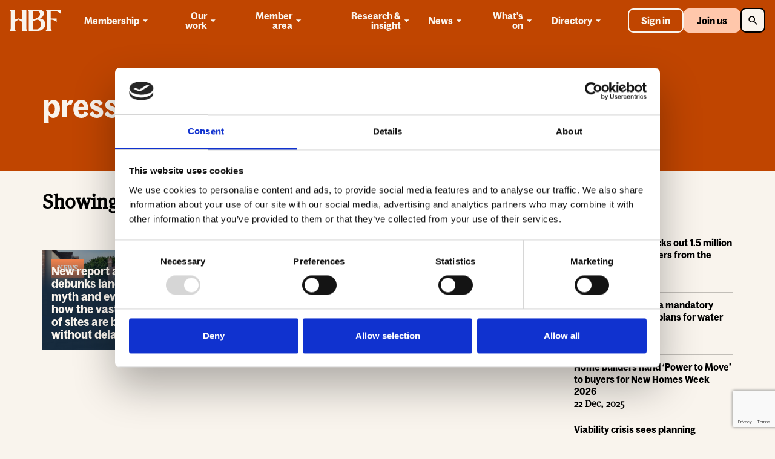

--- FILE ---
content_type: text/html; charset=utf-8
request_url: https://www.hbf.co.uk/tag/press-release
body_size: 73441
content:

<!DOCTYPE html>
<html lang="en">
    <head>

        <!-- Google Tag Manager -->
        <script>(function(w,d,s,l,i){w[l]=w[l]||[];w[l].push({'gtm.start':
        new Date().getTime(),event:'gtm.js'});var f=d.getElementsByTagName(s)[0],
        j=d.createElement(s),dl=l!='dataLayer'?'&l='+l:'';j.async=true;j.src=
        'https://www.googletagmanager.com/gtm.js?id='+i+dl;f.parentNode.insertBefore(j,f);
        })(window,document,'script','dataLayer','GTM-WV5VJKR8');</script>
        <!-- End Google Tag Manager -->

        <meta charset="utf-8">
        <meta http-equiv="X-UA-Compatible" content="IE=edge">
        <meta name="viewport" content="width=device-width, initial-scale=1">
        <meta name="description" content="">
        <meta name="author" content="">
        <meta name="keywords" content="">
        <link rel="icon"
              type="image/png"
              href="/static/favicon/favicon-96x96.png"
              sizes="96x96" />
        <link rel="icon"
              type="image/svg+xml"
              href="/static/favicon/favicon.svg" />
        <link rel="shortcut icon" href="/static/favicon/favicon.ico" />
        <link rel="apple-touch-icon"
              sizes="180x180"
              href="/static/favicon/apple-touch-icon.png" />
        <link rel="manifest" href="/static/favicon/site.webmanifest" />
        
        
        
        <title>
            
                
                    
                
            
            
            
        </title>
        <link href="https://fonts.googleapis.com/css?family=Noto+Sans:700|Roboto:400,400i,700,700i"
              rel="stylesheet">
        <link href="/static/css/main.css?v=1.0.36"
              rel="stylesheet"
              type="text/css" />
        
        
        
        
            <script src="https://www.google.com/recaptcha/api.js?render=6LfYh9olAAAAAMgJoZ3WxpCkt9nz7hvnub7TeyeE"></script>
        
        
            <script id="Cookiebot" src=https://consent.cookiebot.com/uc.js data-cbid="5dec0853-bde9-48bc-9d0e-6d5a0c4623b0" data-blockingmode="auto" type="text/javascript"></script>
        
        <link rel="alternate"
              type="application/rss+xml"
              title="RSS Feed for HBF Website"
              href="/rss/" />
    </head>
    <body class="">
        <!-- Google Tag Manager (noscript) -->
        <noscript><iframe src="https://www.googletagmanager.com/ns.html?id=GTM-WV5VJKR8"
        height="0" width="0" style="display:none;visibility:hidden"></iframe></noscript>
        <!-- End Google Tag Manager (noscript) -->
        
        



<header role="banner" aria-label="Page header">
    <div class="header-container">
        <div class="logo-container">
            <a href="/">
                <span class="sr-only">Home</span>
                <svg xmlns="http://www.w3.org/2000/svg" viewBox="0 0 500 206.1" class="logo">
                    <path d="M 48.188 95.087 L 48.188 2.29 C 48.188 1.03 47.166 0.007 45.906 0.007 L 1.538 0.007 C 0.353 0.007 -0.377 1.307 0.241 2.32 L 8.773 16.372 C 9.398 17.377 9.731 18.535 9.728 19.717 C 9.708 75.287 9.708 130.857 9.731 186.43 C 9.731 187.555 9.416 188.655 8.823 189.61 L 0.223 203.77 C -0.392 204.785 0.338 206.082 1.523 206.082 L 56.371 206.082 C 57.553 206.082 58.283 204.792 57.676 203.777 L 49.013 189.34 C 48.531 188.522 48.276 187.577 48.273 186.627 C 48.238 159.867 48.241 155.695 48.243 130.847 L 48.233 125.06 L 48.228 121.097 C 48.243 120.332 48.673 119.622 49.318 119.21 C 54.243 116.07 75.183 102.717 84.598 96.762 C 85.083 96.457 85.698 96.457 86.181 96.767 L 121.215 119.237 C 121.823 119.627 122.193 120.28 122.245 120.992 L 122.25 124.157 L 122.26 130.647 L 122.26 203.792 C 122.26 205.052 123.283 206.075 124.543 206.075 L 169.178 206.075 C 170.36 206.075 171.09 204.785 170.483 203.772 L 161.955 189.537 C 161.443 188.665 161.173 187.67 161.173 186.657 L 161.138 2.282 C 161.138 1.022 160.115 0 158.855 0 L 114.118 0 C 112.935 0 112.205 1.29 112.813 2.302 L 121.525 16.845 C 121.95 17.565 122.175 18.385 122.178 19.222 C 122.213 41.695 122.208 73.99 122.208 96.462 L 122.208 95.11 C 122.123 96.107 121.103 96.77 120.148 96.395 L 86.263 84.515 C 85.731 84.305 85.138 84.305 84.603 84.512 L 50.298 96.43 C 49.301 96.817 48.191 97.497 48.191 96.43 M 338.118 113.132 C 330.733 99.222 319.205 90.287 303.415 86.785 C 300.088 86.047 296.663 85.74 293.308 85.335 C 292.77 85.27 292.64 84.55 293.12 84.302 C 297.773 81.92 311.295 74.692 317.048 68.88 C 325.83 60.005 331.718 49.687 331.953 36.827 C 332.145 26.3 328.208 17.652 319.78 11.21 C 313.993 6.785 307.343 4.225 300.305 2.607 C 291.918 0.677 283.375 0.035 274.798 0.022 L 185.678 0.007 L 177.49 0.007 C 176.303 0.007 175.575 1.307 176.193 2.32 L 184.723 16.312 C 185.348 17.317 185.68 18.475 185.678 19.657 L 185.678 19.6 C 185.703 74.475 185.703 148.42 185.678 203.815 C 185.678 205.077 186.703 206.087 187.965 206.082 L 271.175 206.082 C 279.955 206.05 288.623 204.7 297.088 202.312 C 309 198.955 319.618 193.262 328.19 184.222 C 337.805 174.082 343.313 161.972 344.733 147.985 C 345.953 135.942 343.793 123.825 338.115 113.135 L 338.118 113.132 Z M 224.343 33.067 L 224.343 13.352 C 224.343 12.512 225.023 11.832 225.863 11.832 L 231.94 11.832 C 240.29 11.867 248.643 11.775 256.983 12.097 C 264.235 12.377 271.39 13.515 278.133 16.46 C 286.26 20.012 291.92 27.162 293.873 36.035 C 295.818 44.88 294.003 53.02 288.995 60.495 C 277.005 78.402 257.105 84.095 237.943 91.937 C 234.15 93.49 230.3 94.9 226.31 96.402 C 225.318 96.777 224.25 96.052 224.248 94.99 C 224.24 85.645 224.223 52.455 224.34 33.065 L 224.343 33.067 Z M 302.198 155.472 C 299.123 167.065 293.568 177.162 283.825 184.54 C 277.483 189.342 269.698 191.892 261.743 191.947 C 251.288 192.022 231.393 191.957 225.765 191.92 C 224.93 191.915 224.255 191.245 224.255 190.41 C 224.255 181.975 224.26 134.212 224.228 111.265 C 224.228 110.35 224.78 109.532 225.63 109.187 L 268.96 96.757 C 269.86 96.41 271.038 96.455 272.013 96.667 C 280.253 98.452 287.44 102.182 293.128 108.512 C 298.975 115.02 302.133 122.78 303.483 131.322 C 304.768 139.452 304.308 147.535 302.2 155.472 L 302.198 155.472 Z M 447.02 84.677 L 400.243 84.677 C 399.403 84.677 398.723 83.997 398.723 83.157 L 398.723 13.467 C 398.723 12.632 399.39 11.955 400.225 11.947 C 404.995 11.907 419.485 11.83 419.663 11.835 C 429.028 12 438.37 12.512 447.623 14.085 C 457.368 15.74 466.628 20.167 475.2 25.15 C 483.178 29.785 489.98 34.085 496.305 40.732 C 496.66 41.102 497.013 41.477 497.37 41.857 C 498.315 42.862 500 42.197 500 40.82 L 500 2.287 C 500 1.027 498.98 0.007 497.72 0.007 L 351.958 0 C 350.77 0 350.043 1.3 350.66 2.312 L 359.19 16.367 C 359.815 17.372 360.148 18.53 360.145 19.712 L 360.145 63.155 C 360.145 63.155 360.133 63.155 360.133 63.155 L 360.133 186.432 C 360.133 187.615 359.8 188.772 359.178 189.777 L 350.648 203.77 C 350.03 204.782 350.76 206.082 351.945 206.082 L 406.86 206.082 C 408.048 206.082 408.775 204.782 408.158 203.77 L 399.628 189.777 C 399.023 188.802 398.698 187.682 398.68 186.535 C 398.665 154.45 398.665 107.922 398.665 98.755 C 398.665 97.497 399.698 96.502 400.955 96.502 C 412.788 96.502 422.695 99.04 431.513 103.007 C 439.803 106.737 447.555 111.147 452.608 119.305 C 452.725 119.495 452.903 119.642 453.053 119.815 C 453.975 120.865 455.708 120.207 455.708 118.81 L 455.708 86.96 C 455.708 85.7 454.688 84.68 453.428 84.68 L 447.02 84.68 L 447.02 84.677 Z"></path>
                </svg>
            </a>
        </div>

        <nav role="navigation" aria-expanded="false">
            <ul class="main-nav">
                
                
                    
                    
                        <li>
                            
                                <button class="nav-btn">
                                    Membership
                                    <svg xmlns="http://www.w3.org/2000/svg" width="21" height="20">
                                        <path transform="translate(5.83333 8.33333)" d="M0 0L4.1666665 4.1666665L8.333333 0L0 0Z"/>
                                    </svg>
                                </button>
                                <div class="sub-nav-container" aria-expanded="false">
                                    <ul class="sub-nav">
                                        
                                            
                                                
                                                
                                                    <li>
                                                        
                                                            <a href="/about/membership/">About HBF membership</a>
                                                        

                                                        
                                                            <ul class="sub-sub-nav">
                                                                
                                                                    
                                                                    
                                                                        <li>
                                                                            
                                                                                <a href="/membership">Join now</a>
                                                                            
                                                                        </li>
                                                                    
                                                                
                                                            </ul>
                                                        

                                                    </li>
                                                
                                            
                                        
                                            
                                                
                                                
                                                    <li>
                                                        
                                                            <a href="/about/">About HBF</a>
                                                        

                                                        

                                                    </li>
                                                
                                            
                                        
                                            
                                                
                                                
                                                    <li>
                                                        
                                                            <a href="/about/the-home-builders-federation-our-impact/">HBF’s 2025 Impact</a>
                                                        

                                                        

                                                    </li>
                                                
                                            
                                        
                                    </ul>
                                </div>
                            
                        </li>
                    
                
                    
                    
                        <li>
                            
                                <button class="nav-btn">
                                    Our work
                                    <svg xmlns="http://www.w3.org/2000/svg" width="21" height="20">
                                        <path transform="translate(5.83333 8.33333)" d="M0 0L4.1666665 4.1666665L8.333333 0L0 0Z"/>
                                    </svg>
                                </button>
                                <div class="sub-nav-container" aria-expanded="false">
                                    <ul class="sub-nav">
                                        
                                            
                                                
                                                
                                                    <li>
                                                        
                                                            <a href="/policy/political-engagement/">Political engagement</a>
                                                        

                                                        

                                                    </li>
                                                
                                            
                                        
                                            
                                                
                                                
                                                    <li>
                                                        
                                                            <a href="/policy/planning-at-hbf/">Planning</a>
                                                        

                                                        

                                                    </li>
                                                
                                            
                                        
                                            
                                                
                                                
                                                    <li>
                                                        
                                                            <a href="/policy/technical-and-sustainability/">Technical</a>
                                                        

                                                        

                                                    </li>
                                                
                                            
                                        
                                            
                                                
                                                
                                                    <li>
                                                        
                                                            <a href="/industry-attraction-and-skills/">Industry Attraction and Skills</a>
                                                        

                                                        

                                                    </li>
                                                
                                            
                                        
                                            
                                                
                                                
                                                    <li>
                                                        
                                                            <a href="/policy/health-and-safety-resources/">Health &amp; Safety</a>
                                                        

                                                        

                                                    </li>
                                                
                                            
                                        
                                            
                                                
                                                
                                                    <li>
                                                        
                                                            <a href="/policy/campaigns-and-initiatives/">Campaigns &amp; initiatives</a>
                                                        

                                                        

                                                    </li>
                                                
                                            
                                        
                                            
                                                
                                                
                                                    <li>
                                                        
                                                            <a href="/policy/campaigns-and-initiatives/css-star-awards/">CSS and Star Ratings</a>
                                                        

                                                        

                                                    </li>
                                                
                                            
                                        
                                            
                                                
                                                
                                                    <li>
                                                        
                                                            <a href="/policy/wales/">Wales</a>
                                                        

                                                        

                                                    </li>
                                                
                                            
                                        
                                    </ul>
                                </div>
                            
                        </li>
                    
                
                    
                    
                        <li>
                            
                                <button class="nav-btn">
                                    Member area
                                    <svg xmlns="http://www.w3.org/2000/svg" width="21" height="20">
                                        <path transform="translate(5.83333 8.33333)" d="M0 0L4.1666665 4.1666665L8.333333 0L0 0Z"/>
                                    </svg>
                                </button>
                                <div class="sub-nav-container" aria-expanded="false">
                                    <ul class="sub-nav">
                                        
                                            
                                                
                                                
                                                    <li>
                                                        
                                                            <a href="/members/member-communications/">Member communications</a>
                                                        

                                                        

                                                    </li>
                                                
                                            
                                        
                                            
                                                
                                                
                                                    <li>
                                                        
                                                            <a href="/events/committees-working-groups-home-builders-federation/">HBF member meetings</a>
                                                        

                                                        

                                                    </li>
                                                
                                            
                                        
                                            
                                                
                                                
                                                    <li>
                                                        
                                                            <a href="/members/member-resources/">Member resources</a>
                                                        

                                                        
                                                            <ul class="sub-sub-nav">
                                                                
                                                                    
                                                                    
                                                                        <li>
                                                                            
                                                                                <a href="/members/member-resources/new-member-get-started/">New member get started</a>
                                                                            
                                                                        </li>
                                                                    
                                                                
                                                                    
                                                                    
                                                                        <li>
                                                                            
                                                                                <a href="/members/member-resources/mp-engagement-toolkit/">MP engagement toolkit</a>
                                                                            
                                                                        </li>
                                                                    
                                                                
                                                                    
                                                                    
                                                                        <li>
                                                                            
                                                                                <a href="/members/member-resources/key-messages/">Key messages</a>
                                                                            
                                                                        </li>
                                                                    
                                                                
                                                                    
                                                                    
                                                                        <li>
                                                                            
                                                                                <a href="/research-insight/hbf-housing-calculator/">Housing calculator</a>
                                                                            
                                                                        </li>
                                                                    
                                                                
                                                                    
                                                                    
                                                                        <li>
                                                                            
                                                                                <a href="/policy/campaigns-and-initiatives/css-star-awards/hbf-star-awards-logos-and-resources/">HBF Star Rating Scheme</a>
                                                                            
                                                                        </li>
                                                                    
                                                                
                                                                    
                                                                    
                                                                        <li>
                                                                            
                                                                                <a href="/policy/campaigns-and-initiatives/new-homes-week/nhw26/">New Homes Week</a>
                                                                            
                                                                        </li>
                                                                    
                                                                
                                                                    
                                                                    
                                                                        <li>
                                                                            
                                                                                <a href="/policy/campaigns-and-initiatives/bng/">Biodiversity Net Gain</a>
                                                                            
                                                                        </li>
                                                                    
                                                                
                                                                    
                                                                    
                                                                        <li>
                                                                            
                                                                                <a href="/members/member-resources/riddor-reports/">HBF RIDDOR Reports</a>
                                                                            
                                                                        </li>
                                                                    
                                                                
                                                            </ul>
                                                        

                                                    </li>
                                                
                                            
                                        
                                    </ul>
                                </div>
                            
                        </li>
                    
                
                    
                    
                        <li>
                            
                                <button class="nav-btn">
                                    Research &amp; insight
                                    <svg xmlns="http://www.w3.org/2000/svg" width="21" height="20">
                                        <path transform="translate(5.83333 8.33333)" d="M0 0L4.1666665 4.1666665L8.333333 0L0 0Z"/>
                                    </svg>
                                </button>
                                <div class="sub-nav-container" aria-expanded="false">
                                    <ul class="sub-nav">
                                        
                                            
                                                
                                                
                                                    <li>
                                                        
                                                            <a href="/research-insight/">Research and insight</a>
                                                        

                                                        
                                                            <ul class="sub-sub-nav">
                                                                
                                                                    
                                                                    
                                                                        <li>
                                                                            
                                                                                <a href="/research-insight/new-housing-pipeline/">Housing Pipeline Report</a>
                                                                            
                                                                        </li>
                                                                    
                                                                
                                                                    
                                                                    
                                                                        <li>
                                                                            
                                                                                <a href="/research-insight/wattasave/">Energy efficient new homes</a>
                                                                            
                                                                        </li>
                                                                    
                                                                
                                                            </ul>
                                                        

                                                    </li>
                                                
                                            
                                        
                                            
                                                
                                                
                                                    <li>
                                                        
                                                            <span class="menu-label">Response &amp; submissions</span>
                                                        

                                                        
                                                            <ul class="sub-sub-nav">
                                                                
                                                                    
                                                                    
                                                                        <li>
                                                                            
                                                                                <a href="/research-insight/responses-submissions/consultation-responses/">Consultations</a>
                                                                            
                                                                        </li>
                                                                    
                                                                
                                                                    
                                                                    
                                                                        <li>
                                                                            
                                                                                <a href="/research-insight/responses-submissions/budgets-pre-budget-reports/">Budgets</a>
                                                                            
                                                                        </li>
                                                                    
                                                                
                                                            </ul>
                                                        

                                                    </li>
                                                
                                            
                                        
                                            
                                                
                                                
                                                    <li>
                                                        
                                                            <a href="/members/member-communications/">Member communications</a>
                                                        

                                                        

                                                    </li>
                                                
                                            
                                        
                                    </ul>
                                </div>
                            
                        </li>
                    
                
                    
                    
                        <li>
                            
                                <button class="nav-btn">
                                    News
                                    <svg xmlns="http://www.w3.org/2000/svg" width="21" height="20">
                                        <path transform="translate(5.83333 8.33333)" d="M0 0L4.1666665 4.1666665L8.333333 0L0 0Z"/>
                                    </svg>
                                </button>
                                <div class="sub-nav-container" aria-expanded="false">
                                    <ul class="sub-nav">
                                        
                                            
                                                
                                                
                                                    <li>
                                                        
                                                            <a href="/media-centre/">Latest news</a>
                                                        

                                                        

                                                    </li>
                                                
                                            
                                        
                                            
                                                
                                                
                                                    <li>
                                                        
                                                            <a href="/media-centre/press-enquiries-home-builders-federation/">Press enquiries</a>
                                                        

                                                        

                                                    </li>
                                                
                                            
                                        
                                            
                                                
                                                
                                                    <li>
                                                        
                                                            <a href="/media-centre/housebuilder-magazine/">Housebuilder Magazine</a>
                                                        

                                                        

                                                    </li>
                                                
                                            
                                        
                                    </ul>
                                </div>
                            
                        </li>
                    
                
                    
                    
                        <li>
                            
                                <button class="nav-btn">
                                    What&#x27;s on
                                    <svg xmlns="http://www.w3.org/2000/svg" width="21" height="20">
                                        <path transform="translate(5.83333 8.33333)" d="M0 0L4.1666665 4.1666665L8.333333 0L0 0Z"/>
                                    </svg>
                                </button>
                                <div class="sub-nav-container" aria-expanded="false">
                                    <ul class="sub-nav">
                                        
                                            
                                                
                                                
                                                    <li>
                                                        
                                                            <a href="/events/">Calendar</a>
                                                        

                                                        

                                                    </li>
                                                
                                            
                                        
                                            
                                                
                                                
                                                    <li>
                                                        
                                                            <a href="/events/conferences-events/">Conferences &amp; Events</a>
                                                        

                                                        

                                                    </li>
                                                
                                            
                                        
                                            
                                                
                                                
                                                    <li>
                                                        
                                                            <a href="/events/hbf-webinars/">HBF webinars</a>
                                                        

                                                        

                                                    </li>
                                                
                                            
                                        
                                            
                                                
                                                
                                                    <li>
                                                        
                                                            <a href="/events/past/">Past events</a>
                                                        

                                                        

                                                    </li>
                                                
                                            
                                        
                                    </ul>
                                </div>
                            
                        </li>
                    
                
                    
                    
                        <li>
                            
                                <button class="nav-btn">
                                    Directory
                                    <svg xmlns="http://www.w3.org/2000/svg" width="21" height="20">
                                        <path transform="translate(5.83333 8.33333)" d="M0 0L4.1666665 4.1666665L8.333333 0L0 0Z"/>
                                    </svg>
                                </button>
                                <div class="sub-nav-container" aria-expanded="false">
                                    <ul class="sub-nav">
                                        
                                            
                                                
                                                
                                                    <li>
                                                        
                                                            <a href="/directory/">Homebuilders</a>
                                                        

                                                        

                                                    </li>
                                                
                                            
                                        
                                            
                                                </ul><ul class="sub-nav">
                                            
                                        
                                            
                                                
                                                
                                                    <li>
                                                        
                                                            <a href="/directory/associates/">Associates</a>
                                                        

                                                        

                                                    </li>
                                                
                                            
                                        
                                    </ul>
                                </div>
                            
                        </li>
                    
                
            </ul>
        </nav>

        
            <a href="/account/login/" class="nav-btn nav-btn-user">
                <span class="sr-only">Sign in</span>
        
            <svg xmlns="http://www.w3.org/2000/svg" xmlns:xlink="http://www.w3.org/1999/xlink" width="20" height="20">
                <path transform="translate(2 2)" d="M6.6666665 1.6666666C7.5833335 1.6666666 8.333333 2.4166667 8.333333 3.3333333C8.333333 4.25 7.5833335 5 6.6666665 5C5.75 5 5 4.25 5 3.3333333C5 2.4166667 5.75 1.6666666 6.6666665 1.6666666ZM6.6666665 10C8.916667 10 11.5 11.075 11.666667 11.666667L1.6666666 11.666667C1.8583333 11.066667 4.4249997 10 6.6666665 10ZM6.6666665 0C4.8249998 0 3.3333333 1.4916667 3.3333333 3.3333333C3.3333333 5.1750002 4.8249998 6.6666665 6.6666665 6.6666665C8.5083332 6.6666665 10 5.1750002 10 3.3333333C10 1.4916667 8.5083332 0 6.6666665 0ZM6.6666665 8.333333C4.4416666 8.333333 0 9.4499998 0 11.666667L0 13.333333L13.333333 13.333333L13.333333 11.666667C13.333333 9.4499998 8.8916664 8.333333 6.6666665 8.333333Z"/>
            </svg>
        </a>

        
            <a href="/about/membership/" class="nav-btn nav-btn-signup">
                <span>Join us</span>
            </a>
        

        <button class="nav-btn nav-btn-search" data-action="search" aria-label="Toggle Search">
            <span class="sr-only">Search</span>
            <svg xmlns="http://www.w3.org/2000/svg" xmlns:xlink="http://www.w3.org/1999/xlink" width="20" height="20">
                <path transform="translate(1.3 1.3)" d="M10.416667 9.166667L9.7583332 9.166667L9.5250006 8.9416666C10.341667 7.9916663 10.833333 6.7583332 10.833333 5.4166665C10.833333 2.4250002 8.4083328 0 5.4166665 0C2.4250002 0 0 2.4250002 0 5.4166665C0 8.4083328 2.4250002 10.833333 5.4166665 10.833333C6.7583332 10.833333 7.9916663 10.341667 8.9416666 9.5250006L9.166667 9.7583332L9.166667 10.416667L13.333333 14.575L14.575 13.333333L10.416667 9.166667ZM5.4166665 9.166667C3.3416667 9.166667 1.6666666 7.4916668 1.6666666 5.4166665C1.6666666 3.3416667 3.3416667 1.6666666 5.4166665 1.6666666C7.4916668 1.6666666 9.166667 3.3416667 9.166667 5.4166665C9.166667 7.4916668 7.4916668 9.166667 5.4166665 9.166667Z"/>
            </svg>
        </button>

        <div role="search" class="search-container sub-nav-container" aria-expanded="false">
            <form action="/search/" method="get" class="search-form">
                <button type="submit" aria-label="Submit Search" class="search-btn">
                    <span class="sr-only">Submit Search</span>
                    <svg xmlns="http://www.w3.org/2000/svg" xmlns:xlink="http://www.w3.org/1999/xlink" width="20" height="20">
                        <path transform="translate(1.3 1.3)" d="M10.416667 9.166667L9.7583332 9.166667L9.5250006 8.9416666C10.341667 7.9916663 10.833333 6.7583332 10.833333 5.4166665C10.833333 2.4250002 8.4083328 0 5.4166665 0C2.4250002 0 0 2.4250002 0 5.4166665C0 8.4083328 2.4250002 10.833333 5.4166665 10.833333C6.7583332 10.833333 7.9916663 10.341667 8.9416666 9.5250006L9.166667 9.7583332L9.166667 10.416667L13.333333 14.575L14.575 13.333333L10.416667 9.166667ZM5.4166665 9.166667C3.3416667 9.166667 1.6666666 7.4916668 1.6666666 5.4166665C1.6666666 3.3416667 3.3416667 1.6666666 5.4166665 1.6666666C7.4916668 1.6666666 9.166667 3.3416667 9.166667 5.4166665C9.166667 7.4916668 7.4916668 9.166667 5.4166665 9.166667Z"/>
                    </svg>
                </button>
                <input type="search" name="q" placeholder="Search HBF" aria-label="Search" class="search-input">
            </form>

            
            
                <div class="quick-links-container">
                    <p>Quick links</p>
                    <ul class="quick-links">
                        
                            
                                <li><a href="/policy/">Policy</a></li>
                            
                        
                            
                                <li><a href="/archive/publications-reports-home-builders-federation/">Reports and publications</a></li>
                            
                        
                            
                                <li><a href="/members/home-builders-federation-member-meetings/">Committees and working groups</a></li>
                            
                        
                            
                                <li><a href="">About HBF</a></li>
                            
                        
                    </ul>
                </div>
            
        </div>

        <button class="nav-btn nav-btn-mobile" data-action="navigation" aria-label"Toggle Mobile Navigation Menu">
            <span class="sr-only">Toggle Mobile Navigation Menu</span>
            <svg class="hb" xmlns="http://www.w3.org/2000/svg" viewBox="0 0 10 10" stroke="#000" stroke-width="1" fill="rgba(0,0,0,0)" stroke-linecap="round" style="cursor: pointer">
                <path d="M2,3L5,3L8,3M2,5L8,5M2,7L5,7L8,7">
                <animate dur="0.2s" attributeName="d" values="M2,3L5,3L8,3M2,5L8,5M2,7L5,7L8,7;M3,3L5,5L7,3M5,5L5,5M3,7L5,5L7,7" fill="freeze" begin="start.begin"></animate>
                <animate dur="0.2s" attributeName="d" values="M3,3L5,5L7,3M5,5L5,5M3,7L5,5L7,7;M2,3L5,3L8,3M2,5L8,5M2,7L5,7L8,7" fill="freeze" begin="reverse.begin"></animate>
                </path>
                <rect width="10" height="10" stroke="none">
                <animate dur="2s" id="reverse" attributeName="width" begin="indefinite"></animate>
                </rect>
                <rect width="10" height="10" stroke="none">
                <animate dur="0.001s" id="start" attributeName="width" values="10;0" fill="freeze" begin="indefinite"></animate>
                <animate dur="0.001s" attributeName="width" values="0;10" fill="freeze" begin="reverse.begin"></animate>
                </rect>
            </svg>
        </button>

    </div>
</header>

        
        
            

            <div id="content-header" >
                <div class="container">
                    <div class="title">
                        
                        
                        <h1>
                            press release
                        </h1>
                        <h2></h2>
                    </div>
                    
                    
                </div>

                
            </div>
        
        <main id="content">
            
    <div class="container">
        <div class="row">
            <div class="col-md-8">
                
                <!-- Related widget -->
                
                    <p class="lead">Showing items tagged with: "press release"</p>
                    <div class="row widget-group nomargintop">
                        
                            
                                <!-- News -->
                                <div class="col-md-4">
                                    <div class="widget widget-related-box news-colour">
                                        <div class="label">News</div>
                                        <h4>
                                            <a href="/news/new-report-again-debunks-land-banking-myth-and-evidences-how-vast-majority-sites-are-built-without-delay/">New report again debunks land banking myth and evidences how the vast majority of sites are built without delay</a>
                                        </h4>
                                        <div class="cover-image">
                                            <a href="/news/new-report-again-debunks-land-banking-myth-and-evidences-how-vast-majority-sites-are-built-without-delay/"></a>
                                        </div>
                                        <div class="image">
                                            
                                                <img alt="tracking-progress_desk[1].jpg" class="img-responsive" height="410" src="https://www.hbf.co.uk/media/images/tracking-progress_desk1.2e16d0ba.fill-570x410-c100.jpg" width="570">
                                            
                                        </div>
                                    </div>
                                </div>
                            
                        
                    </div>
                
                <!-- Related widget -->
            </div>
            <div id="sidebar" class="col-md-3 col-md-offset-1">
                <!-- Side bar -->
                <!-- News widget -->
                

<div class="widget widget-open-box" id="news-sidebar">
    <h3>Latest News</h3>
    <div class="widget-body">
        <div class="news-listing">
            <div id="news-sidebar-latest" class="news-sidebar-panel">
                
                <div class="news-item">
                    <h4><a href="/news/affordability-gap-locks-out-15-million-potential-homeowners-from-the-housing-market/">Affordability gap locks out 1.5 million potential homeowners from the housing market</a></h4>
                    <div class="subheader"><span class="date">26 Jan, 2026</span> </div>
                    <div class="c"></div>
                </div>
                
                <div class="news-item">
                    <h4><a href="/news/hbf-response-defra--mandatory-pollution-reduction-plans/">HBF response: Defra mandatory pollution reduction plans for water companies</a></h4>
                    <div class="subheader"><span class="date">13 Jan, 2026</span> </div>
                    <div class="c"></div>
                </div>
                
                <div class="news-item">
                    <h4><a href="/news/new-homes-week-2026/">Home builders hand ‘Power to Move’ to buyers for New Homes Week 2026</a></h4>
                    <div class="subheader"><span class="date">22 Dec, 2025</span> </div>
                    <div class="c"></div>
                </div>
                
                <div class="news-item">
                    <h4><a href="/news/viability-crisis-sees-planning-permissions-for-new-homes-hit-15-year-low/">Viability crisis sees planning permissions for new homes hit 15-year low</a></h4>
                    <div class="subheader"><span class="date">19 Dec, 2025</span> </div>
                    <div class="c"></div>
                </div>
                
                <div class="news-item">
                    <h4><a href="/news/hbf-response-autumn-budget-2025/">HBF response: Autumn Budget 2025</a></h4>
                    <div class="subheader"><span class="date">27 Nov, 2025</span> </div>
                    <div class="c"></div>
                </div>
                
                <div class="news-item">
                    <h4><a href="/news/help-to-buy-generates-138bn-for-taxpayers-as-nearly-half-of-the-loans-are-repaid/">Help to Buy generates £1.38bn for taxpayers, as nearly half of the loans are repaid</a></h4>
                    <div class="subheader"><span class="date">19 Nov, 2025</span> </div>
                    <div class="c"></div>
                </div>
                
                <div class="news-item">
                    <h4><a href="/news/hbf-welcomes-governments-planning-reforms-to-reduce-delays-and-costs/">HBF welcomes Government’s planning reforms to ‘reduce delays and costs’</a></h4>
                    <div class="subheader"><span class="date">18 Nov, 2025</span> </div>
                    <div class="c"></div>
                </div>
                
                <div class="news-item">
                    <h4><a href="/news/hbfs-autumn-budget-submission-25/">HBF’s Autumn Budget submission 2025</a></h4>
                    <div class="subheader"><span class="date">11 Nov, 2025</span> </div>
                    <div class="c"></div>
                </div>
                
            </div>
        </div>
    </div>
</div>

                <!-- / News widget -->
                <!-- / Side bar -->
            </div>
        </div>
    
        </main>
        
<footer role="contentinfo">
    <div class="content-container">
        <div class="logo-container">
            <a href="/">
                <span class="sr-only">Home</span>
                <svg xmlns="http://www.w3.org/2000/svg" viewBox="0 0 2000.016 510.74" class="logo"><g fill="none" fill-rule="evenodd"><g fill="#000" fill-rule="nonzero" transform="translate(1296.846 104.35)"><polygon points="17.07 0 17.07 43.63 65.3 43.63 65.3 0 82.36 0 82.36 103.87 65.3 103.87 65.3 58.76 17.07 58.76 17.07 103.87 .01 103.87 .01 0 17.07 0"/><path d="M96.89 65.88C96.89 42.73 112.47 27 135.62 27 158.77 27 174.35 42.73 174.35 65.88 174.35 89.03 158.77 104.76 135.62 104.76 112.47 104.76 96.89 89.18 96.89 65.88ZM158.03 65.88C158.03 51.19 149.13 40.65 135.62 40.65 122.11 40.65 113.36 51.18 113.36 65.88 113.36 80.58 122.11 91.11 135.62 91.11 149.13 91.11 158.03 80.58 158.03 65.88ZM187.26 27.89 201.21 27.89 202.99 37.83C207.29 32.19 213.82 27 225.25 27 235.19 27 244.1 31.01 248.7 40.8 253.6 32.49 262.2 27 274.67 27 290.4 27 303.16 36.05 303.16 60.09L303.16 103.87 287.13 103.87 287.13 61.13C287.13 47.78 281.64 40.8 271.25 40.8 260.27 40.8 253.3 49.11 253.3 62.76L253.3 103.86 237.13 103.86 237.13 61.12C237.13 47.77 231.64 40.79 221.1 40.79 210.56 40.79 203.29 49.69 203.29 63.2L203.29 103.86 187.26 103.86 187.26 27.89 187.26 27.89ZM314.27 66.03C314.27 42.58 329.26 27 351.66 27 374.06 27 388.31 40.95 388.76 63.21 388.76 65.14 388.61 67.22 388.31 69.29L331.03 69.29 331.03 70.33C331.48 83.24 339.64 91.7 352.25 91.7 362.04 91.7 369.17 86.8 371.39 78.35L387.42 78.35C384.75 93.34 371.99 104.76 353.14 104.76 329.25 104.76 314.26 89.33 314.26 66.03L314.27 66.03ZM351.81 39.91C341.57 39.91 332.82 46.74 331.63 57.57L372.14 57.57C370.81 46.29 362.94 39.91 351.81 39.91ZM74.05 178.26C74.05 190.58 67.08 198 56.24 200.96 68.56 202.89 78.05 210.16 78.05 225 78.05 243.4 64.55 254.68 39.47 254.68L0 254.68 0 150.81 38.14 150.81C60.99 150.81 74.05 161.2 74.05 178.26L74.05 178.26ZM17.07 194.88 38.59 194.88C50.31 194.88 56.99 189.24 56.99 179.89 56.99 170.54 50.46 165.05 38.59 165.05L17.07 165.05 17.07 194.88ZM17.07 240.28 39.62 240.28C53.27 240.28 60.54 234.49 60.54 224.85 60.54 214.61 52.82 208.97 39.62 208.97L17.07 208.97 17.07 240.28ZM90.22 178.7 106.25 178.7 106.25 219.21C106.25 234.05 112.19 241.62 123.91 241.62 135.63 241.62 143.5 232.42 143.5 216.69L143.5 178.7 159.53 178.7 159.53 254.67 145.43 254.67 143.65 245.02C138.9 250.81 131.93 255.56 120.2 255.56 104.02 255.56 90.22 246.95 90.22 220.98L90.22 178.69 90.22 178.7ZM173.9 158.23C173.9 152.89 177.91 148.88 183.25 148.88 188.59 148.88 192.6 152.89 192.6 158.23 192.6 163.57 188.59 167.58 183.25 167.58 177.91 167.58 173.9 163.57 173.9 158.23ZM191.26 178.7 191.26 254.67 175.23 254.67 175.23 178.7 191.26 178.7 191.26 178.7Z"/><polygon points="223.01 150.81 223.01 254.68 206.98 254.68 206.98 150.81 223.01 150.81"/><path d="M312.49 150.81 312.49 254.68 298.54 254.68 296.61 243.25C291.71 249.93 283.85 255.57 271.83 255.57 251.2 255.57 235.92 241.03 235.92 216.69 235.92 192.35 251.2 177.81 271.83 177.81 283.4 177.81 291.56 182.56 296.46 189.24L296.46 150.81 312.49 150.81 312.49 150.81ZM252.39 216.69C252.39 231.68 261.14 242.06 274.5 242.06 287.86 242.06 296.61 231.67 296.61 216.98 296.61 202.29 287.86 191.46 274.5 191.46 261.14 191.46 252.39 201.85 252.39 216.69L252.39 216.69ZM325.39 216.84C325.39 193.39 340.38 177.81 362.78 177.81 385.18 177.81 399.43 191.76 399.88 214.02 399.88 215.95 399.73 218.03 399.44 220.1L342.16 220.1 342.16 221.14C342.61 234.05 350.77 242.51 363.38 242.51 373.17 242.51 380.3 237.61 382.52 229.16L398.55 229.16C395.88 244.15 383.12 255.57 364.27 255.57 340.38 255.57 325.39 240.14 325.39 216.84L325.39 216.84ZM362.93 190.72C352.69 190.72 343.94 197.55 342.75 208.38L383.26 208.38C381.92 197.1 374.06 190.72 362.93 190.72ZM427.03 178.7 428.81 190.13C432.67 183.75 438.75 178.7 451.22 178.7L454.78 178.7 454.78 193.69 447.66 193.69C433.41 193.69 428.81 204.82 428.81 216.54L428.81 254.68 412.78 254.68 412.78 178.71 427.03 178.71 427.03 178.7ZM460.11 229.6 475.84 229.6C476.43 237.46 483.26 243.1 494.83 243.1 504.77 243.1 511.3 239.24 511.3 233.16 511.3 225 504.32 224.41 492.6 222.92 475.24 220.84 461.59 217.13 461.59 201.4 461.59 187.01 474.5 177.81 492.75 177.81 511 177.81 524.65 186.42 525.69 202L509.96 202C509.07 195.03 502.54 190.13 493.04 190.13 483.54 190.13 477.31 193.99 477.31 200.07 477.31 207.19 484.58 208.08 495.56 209.27 512.92 211.35 527.02 214.91 527.02 231.83 527.02 246.37 513.22 255.57 494.82 255.57 474.49 255.57 460.54 246.07 460.1 229.6L460.11 229.6Z"/><polygon points="66.33 301.62 66.33 316.75 17.07 316.75 17.07 346.87 57.73 346.87 57.73 361.56 17.07 361.56 17.07 405.48 .01 405.48 .01 301.61 66.34 301.61"/><path d="M69.44 367.65C69.44 344.2 84.43 328.62 106.83 328.62 129.23 328.62 143.48 342.57 143.93 364.83 143.93 366.76 143.78 368.84 143.49 370.91L86.21 370.91 86.21 371.95C86.66 384.86 94.82 393.32 107.43 393.32 117.22 393.32 124.35 388.42 126.57 379.97L142.6 379.97C139.93 394.96 127.17 406.38 108.32 406.38 84.43 406.38 69.44 390.95 69.44 367.65ZM106.99 341.53C96.75 341.53 88 348.36 86.81 359.19L127.32 359.19C125.98 347.91 118.12 341.53 106.99 341.53ZM230.59 301.62 230.59 405.49 216.64 405.49 214.71 394.06C209.81 400.74 201.95 406.38 189.93 406.38 169.3 406.38 154.02 391.84 154.02 367.5 154.02 343.16 169.3 328.62 189.93 328.62 201.5 328.62 209.66 333.37 214.56 340.05L214.56 301.62 230.59 301.62ZM170.49 367.5C170.49 382.49 179.24 392.87 192.6 392.87 205.96 392.87 214.71 382.48 214.71 367.79 214.71 353.1 205.96 342.27 192.6 342.27 179.24 342.27 170.49 352.66 170.49 367.5L170.49 367.5ZM243.49 367.65C243.49 344.2 258.48 328.62 280.88 328.62 303.28 328.62 317.53 342.57 317.98 364.83 317.98 366.76 317.83 368.84 317.53 370.91L260.25 370.91 260.25 371.95C260.7 384.86 268.86 393.32 281.47 393.32 291.26 393.32 298.39 388.42 300.61 379.97L316.64 379.97C313.97 394.96 301.21 406.38 282.36 406.38 258.47 406.38 243.48 390.95 243.48 367.65L243.49 367.65ZM281.03 341.53C270.79 341.53 262.04 348.36 260.85 359.19L301.36 359.19C300.03 347.91 292.16 341.53 281.03 341.53ZM345.13 329.51 346.91 340.94C350.77 334.56 356.85 329.51 369.32 329.51L372.88 329.51 372.88 344.5 365.76 344.5C351.51 344.5 346.91 355.63 346.91 367.35L346.91 405.49 330.88 405.49 330.88 329.52 345.13 329.52 345.13 329.51ZM413.23 328.62C433.41 328.62 444.99 338.27 444.99 356.22L444.99 386.64C444.99 390.5 446.62 391.54 449.89 391.54L453.15 391.54 453.15 405.49 444.69 405.49C434.3 405.49 430.74 400.89 430.74 393.32 425.69 401.04 417.98 406.38 405.66 406.38 389.04 406.38 377.47 398.22 377.47 384.12 377.47 368.54 388.75 359.78 409.97 359.78L429.11 359.78 429.11 355.18C429.11 346.72 423.03 341.53 412.49 341.53 402.99 341.53 396.61 345.98 395.43 352.66L379.7 352.66C381.33 337.82 394.09 328.62 413.24 328.62L413.23 328.62ZM393.8 383.08C393.8 389.46 399.14 393.91 407.9 393.91 421.26 393.91 428.97 386.05 429.12 374.32L429.12 371.65 409.24 371.65C399.3 371.65 393.81 375.36 393.81 383.08L393.8 383.08ZM467.39 343.61 454.18 343.61 454.18 329.51 467.39 329.51 467.39 308.29 483.57 308.29 483.57 329.51 502.12 329.51 502.12 343.61 483.57 343.61 483.57 383.23C483.57 389.17 485.65 391.39 491.73 391.39L503.01 391.39 503.01 405.49 488.17 405.49C473.63 405.49 467.39 398.66 467.39 384.86L467.39 343.61 467.39 343.61ZM511.9 309.04C511.9 303.7 515.91 299.69 521.25 299.69 526.59 299.69 530.6 303.7 530.6 309.04 530.6 314.38 526.59 318.39 521.25 318.39 515.91 318.39 511.9 314.38 511.9 309.04ZM529.26 329.51 529.26 405.48 513.23 405.48 513.23 329.51 529.26 329.51ZM542.17 367.5C542.17 344.35 557.75 328.62 580.9 328.62 604.05 328.62 619.63 344.35 619.63 367.5 619.63 390.65 604.05 406.38 580.9 406.38 557.75 406.38 542.17 390.8 542.17 367.5ZM603.3 367.5C603.3 352.81 594.4 342.27 580.89 342.27 567.38 342.27 558.63 352.8 558.63 367.5 558.63 382.2 567.38 392.73 580.89 392.73 594.4 392.73 603.3 382.2 603.3 367.5ZM646.48 329.51 648.26 339.45C653.01 333.51 660.28 328.62 672.6 328.62 689.37 328.62 703.17 337.82 703.17 363.2L703.17 405.49 687 405.49 687 364.53C687 350.14 680.92 342.42 668.9 342.42 656.14 342.42 648.57 351.77 648.57 367.2L648.57 405.48 632.54 405.48 632.54 329.51 646.49 329.51 646.48 329.51Z"/></g><path fill="#000" fill-rule="nonzero" d="M119.425782 235.66 119.425782 5.68C119.425782 2.56 116.895782.02 113.765782.02L3.8157822.02C.875782196.02-.934217804 3.24.595782196 5.75L21.7457822 40.58C23.2957822 43.07 24.1157822 45.94 24.1157822 48.87 24.0657822 186.59 24.0657822 324.31 24.1157822 462.03 24.1157822 464.82 23.3357822 467.55 21.8657822 469.91L.555782196 505C-.974217804 507.51.835782196 510.73 3.7757822 510.73L139.705782 510.73C142.635782 510.73 144.445782 507.53 142.935782 505.02L121.465782 469.24C120.265782 467.22 119.635782 464.87 119.635782 462.52 119.545782 396.2 119.555782 385.86 119.555782 324.28L119.535782 309.94 119.535782 300.12C119.565782 298.23 120.625782 296.46 122.225782 295.44 134.435782 287.66 186.325782 254.57 209.655782 239.81 210.855782 239.05 212.385782 239.06 213.575782 239.82L300.405782 295.51C301.905782 296.47 302.825782 298.1 302.955782 299.86L302.955782 307.7C302.955782 307.7 302.985782 323.79 302.985782 323.79L302.985782 505.06C302.985782 508.18 305.515782 510.72 308.645782 510.72L419.265782 510.72C422.195782 510.72 424.005782 507.52 422.495782 505.01L401.365782 469.73C400.095782 467.57 399.425782 465.1 399.425782 462.59L399.345782 5.66C399.345782 2.54 396.815782.01 393.685782.01L282.815782.01C279.885782.01 278.075782 3.2 279.585782 5.72L301.175782 41.76C302.235782 43.54 302.785782 45.58 302.795782 47.65 302.885782 103.34 302.865782 183.38 302.865782 239.07L302.865782 235.72C302.655782 238.19 300.125782 239.84 297.755782 238.91L213.775782 209.47C212.455782 208.95 210.985782 208.95 209.665782 209.47L124.645782 239.01C122.175782 239.97 119.425782 241.66 119.425782 239.01M837.955782 280.37C819.655782 245.9 791.085782 223.75 751.955782 215.07 743.705782 213.24 735.225782 212.48 726.905782 211.48 725.575782 211.32 725.245782 209.54 726.445782 208.92 737.975782 203.01 771.485782 185.1 785.745782 170.7 807.515782 148.71 822.105782 123.14 822.685782 91.27 823.165782 65.18 813.405782 43.75 792.525782 27.78 778.185782 16.81 761.695782 10.47 744.265782 6.46 723.455782 1.68 702.285782.09 681.025782.06L460.165782.02 439.875782.02C436.935782.02 435.125782 3.24 436.655782 5.75L457.795782 40.43C459.345782 42.92 460.165782 45.79 460.165782 48.72L460.165782 48.58C460.225782 184.58 460.225782 367.83 460.165782 505.11 460.165782 508.24 462.705782 510.74 465.835782 510.73003L672.045782 510.73003C693.805782 510.65 715.285782 507.3 736.265782 501.39 765.795782 493.07 792.095782 478.96 813.345782 456.56 837.175782 431.43 850.825782 401.42 854.345782 366.75 857.375782 336.9 852.015782 306.88 837.945782 280.38L837.955782 280.37ZM555.995782 81.95 555.995782 33.09C555.995782 31.01 557.685782 29.32 559.765782 29.32L574.825782 29.32C595.515782 29.41 616.215782 29.18 636.885782 29.98 654.855782 30.68 672.595782 33.49 689.305782 40.79 709.445782 49.6 723.475782 67.31 728.315782 89.3 733.135782 111.22 728.635782 131.39 716.225782 149.92 686.505782 194.3 637.195782 208.41 589.705782 227.84 580.305782 231.69 570.765782 235.18 560.875782 238.91 558.415782 239.84 555.765782 238.04 555.765782 235.41 555.745782 212.25 555.705782 130 555.995782 81.94L555.995782 81.95ZM748.935782 385.3C741.315782 414.03 727.545782 439.05 703.405782 457.34 687.685782 469.24 668.395782 475.56 648.675782 475.7 622.765782 475.89 573.455782 475.73 559.515782 475.63 557.445782 475.62 555.775782 473.96 555.775782 471.89 555.775782 450.99 555.785782 332.62 555.705782 275.75 555.705782 273.48 557.075782 271.45 559.175782 270.6L666.565782 239.8C668.795782 238.94 671.715782 239.05 674.125782 239.57 694.545782 243.99 712.355782 253.24 726.455782 268.92 740.945782 285.05 748.775782 304.28 752.115782 325.45 755.295782 345.6 754.155782 365.63 748.935782 385.3L748.935782 385.3ZM1107.84578 209.86 991.925782 209.86C989.845782 209.86 988.165782 208.17 988.165782 206.1L988.165782 33.38C988.165782 31.31 989.815782 29.63 991.885782 29.61 1003.70578 29.51 1039.61578 29.32 1040.05578 29.33 1063.26578 29.74 1086.41578 31.01 1109.34578 34.9 1133.49578 39 1156.44578 49.97 1177.69578 62.32 1197.46578 73.81 1214.32578 84.47 1229.99578 100.94 1230.87578 101.86 1231.74578 102.79 1232.63578 103.73 1234.97578 106.22 1239.15578 104.57 1239.15578 101.16L1239.15578 5.67C1239.15578 2.55 1236.62578.02 1233.50578.02L872.265782 0C869.325782 0 867.515782 3.22 869.045782 5.73L890.185782 40.57C891.735782 43.06 892.555782 45.93 892.555782 48.86L892.555782 156.52C892.555782 156.52 892.525782 156.52 892.525782 156.52L892.525782 462.04C892.525782 464.97 891.705782 467.84 890.155782 470.33L869.015782 505.01C867.485782 507.52 869.295782 510.74 872.235782 510.74L1008.33578 510.74C1011.27578 510.74 1013.08578 507.52 1011.55578 505.01L990.415782 470.33C988.915782 467.91 988.105782 465.14 988.065782 462.3 988.025782 382.78 988.025782 267.48 988.025782 244.76 988.025782 241.64 990.585782 239.18 993.705782 239.18 1023.02578 239.18 1047.58578 245.47 1069.43578 255.3 1089.97578 264.54 1109.19578 275.48 1121.71578 295.69 1122.00578 296.16 1122.44578 296.53 1122.81578 296.95 1125.10578 299.55 1129.39578 297.92 1129.39578 294.46L1129.39578 215.52C1129.39578 212.4 1126.86578 209.87 1123.74578 209.87L1107.86578 209.87 1107.84578 209.86Z"/></g></svg>
            </a>
        </div>
        <div class="contact-container">
            <div class="footer-title" role="title">Contact us</div>
            <address>
                <p data-block-key="uzifh">Home Builders Federation<br/>HBF House<br/>27 Broadwall<br/>London, SE1 9PL </p>
            </address>
            <ul class="contact-info">
                <li>
                    <a href="tel:+44 (0)20 7960 1600">
                        <svg xmlns="http://www.w3.org/2000/svg" xmlns:xlink="http://www.w3.org/1999/xlink" width="24" height="24">
                            <path transform="translate(3 3)" d="M3.54 2C3.5999999 2.8900001 3.7499998 3.7600002 3.9899998 4.5900002L2.79 5.79C2.3799999 4.5899997 2.1200001 3.3199999 2.0300002 2L3.54 2ZM13.4 14.02C14.25 14.26 15.12 14.409999 16 14.469999L16 15.959999C14.68 15.869999 13.41 15.609999 12.2 15.209999L13.4 14.02ZM4.5 0L1 0C0.44999999 0 0 0.44999999 0 1C0 10.39 7.6099997 18 17 18C17.549999 18 18 17.549999 18 17L18 13.51C18 12.96 17.549999 12.51 17 12.51C15.76 12.51 14.55 12.309999 13.43 11.94C13.33 11.9 13.220001 11.89 13.120001 11.89C12.860001 11.89 12.61 11.990001 12.41 12.18L10.21 14.379999C7.3800001 12.929999 5.0599999 10.62 3.6199999 7.79L5.8199997 5.5900002C6.0999999 5.3099999 6.1799998 4.9200001 6.0699997 4.5700002C5.6999998 3.45 5.5 2.25 5.5 1C5.5 0.44999999 5.0500002 0 4.5 0Z"/>
                        </svg>
                        +44 (0)20 7960 1600
                    </a>
                </li>
                <li>
                    <a href="mailto:info@hbf.co.uk">
                        <svg xmlns="http://www.w3.org/2000/svg" xmlns:xlink="http://www.w3.org/1999/xlink" width="24" height="24">
                            <path transform="translate(2 4)" d="M20 2C20 0.89999998 19.1 0 18 0L2 0C0.89999998 0 0 0.89999998 0 2L0 14C0 15.1 0.89999998 16 2 16L18 16C19.1 16 20 15.1 20 14L20 2ZM18 2L10 6.9899998L2 2L18 2ZM18 14L2 14L2 4L10 9L18 4L18 14Z"/>
                        </svg>
                        info@hbf.co.uk
                    </a>
                </li>
            </ul>
        </div>
        <div class="quick-links-container">
            
            <ul class="quick-links">
                <li class="footer-title">Quick links</li>
                
                    
                        <li>
                            <a href="/">Home</a>
                        </li>
                    
                
                    
                        <li>
                            <a href="/policy/">Our work</a>
                        </li>
                    
                
                    
                        <li>
                            <a href="/media-centre/">News</a>
                        </li>
                    
                
                    
                        <li>
                            <a href="/directory/">Our members</a>
                        </li>
                    
                
                    
                        <li>
                            <a href="/about/membership/">HBF membership</a>
                        </li>
                    
                
                    
                        <li>
                            <a href="/about/">About HBF</a>
                        </li>
                    
                
                    
                        </ul><ul class="quick-links">
                    
                
                    
                        <li>
                            <a href="/account/myhbf">My HBF</a>
                        </li>
                    
                
                    
                        <li>
                            <a href="/events/">Events and meetings</a>
                        </li>
                    
                
                    
                        <li>
                            <a href="/events/hbf-webinars/">Webinars</a>
                        </li>
                    
                
                    
                        <li>
                            <a href="/archive/publications-reports-home-builders-federation/">Reports and publications</a>
                        </li>
                    
                
                    
                        <li>
                            <a href="/policy/technical-and-sustainability/">Resources</a>
                        </li>
                    
                
            </ul>
        </div>
    </div>
    <div class="footer-container">
        <div class="copyright">
            <span>Copyright © 2026</span>
            <span>All Rights Reserved by HBF</span>
        </div>
        <ul class="hygiene-links">
            
            
                
                    <li><a href="/c/terms-and-conditions/">Terms and Conditions</a></li>
                
            
                
                    <li><a href="/c/privacy-policy/">Privacy Policy</a></li>
                
            
                
                    <li><a href="/c/cookie-policy/">Cookie Policy</a></li>
                
            
                
                    <li><a href="/c/code-of-conduct/">Code of Conduct</a></li>
                
            
        </ul>
    </div>
</footer>

        <script src="/static/js/main.js"></script>
        
        
        <script>
            APP_VERSION = '1.0.36';
            STATIC_URL = '/static/';
        </script>
    </body>
</html>


--- FILE ---
content_type: text/html; charset=utf-8
request_url: https://www.google.com/recaptcha/api2/anchor?ar=1&k=6LfYh9olAAAAAMgJoZ3WxpCkt9nz7hvnub7TeyeE&co=aHR0cHM6Ly93d3cuaGJmLmNvLnVrOjQ0Mw..&hl=en&v=PoyoqOPhxBO7pBk68S4YbpHZ&size=invisible&anchor-ms=20000&execute-ms=30000&cb=h8d02swxxht6
body_size: 48667
content:
<!DOCTYPE HTML><html dir="ltr" lang="en"><head><meta http-equiv="Content-Type" content="text/html; charset=UTF-8">
<meta http-equiv="X-UA-Compatible" content="IE=edge">
<title>reCAPTCHA</title>
<style type="text/css">
/* cyrillic-ext */
@font-face {
  font-family: 'Roboto';
  font-style: normal;
  font-weight: 400;
  font-stretch: 100%;
  src: url(//fonts.gstatic.com/s/roboto/v48/KFO7CnqEu92Fr1ME7kSn66aGLdTylUAMa3GUBHMdazTgWw.woff2) format('woff2');
  unicode-range: U+0460-052F, U+1C80-1C8A, U+20B4, U+2DE0-2DFF, U+A640-A69F, U+FE2E-FE2F;
}
/* cyrillic */
@font-face {
  font-family: 'Roboto';
  font-style: normal;
  font-weight: 400;
  font-stretch: 100%;
  src: url(//fonts.gstatic.com/s/roboto/v48/KFO7CnqEu92Fr1ME7kSn66aGLdTylUAMa3iUBHMdazTgWw.woff2) format('woff2');
  unicode-range: U+0301, U+0400-045F, U+0490-0491, U+04B0-04B1, U+2116;
}
/* greek-ext */
@font-face {
  font-family: 'Roboto';
  font-style: normal;
  font-weight: 400;
  font-stretch: 100%;
  src: url(//fonts.gstatic.com/s/roboto/v48/KFO7CnqEu92Fr1ME7kSn66aGLdTylUAMa3CUBHMdazTgWw.woff2) format('woff2');
  unicode-range: U+1F00-1FFF;
}
/* greek */
@font-face {
  font-family: 'Roboto';
  font-style: normal;
  font-weight: 400;
  font-stretch: 100%;
  src: url(//fonts.gstatic.com/s/roboto/v48/KFO7CnqEu92Fr1ME7kSn66aGLdTylUAMa3-UBHMdazTgWw.woff2) format('woff2');
  unicode-range: U+0370-0377, U+037A-037F, U+0384-038A, U+038C, U+038E-03A1, U+03A3-03FF;
}
/* math */
@font-face {
  font-family: 'Roboto';
  font-style: normal;
  font-weight: 400;
  font-stretch: 100%;
  src: url(//fonts.gstatic.com/s/roboto/v48/KFO7CnqEu92Fr1ME7kSn66aGLdTylUAMawCUBHMdazTgWw.woff2) format('woff2');
  unicode-range: U+0302-0303, U+0305, U+0307-0308, U+0310, U+0312, U+0315, U+031A, U+0326-0327, U+032C, U+032F-0330, U+0332-0333, U+0338, U+033A, U+0346, U+034D, U+0391-03A1, U+03A3-03A9, U+03B1-03C9, U+03D1, U+03D5-03D6, U+03F0-03F1, U+03F4-03F5, U+2016-2017, U+2034-2038, U+203C, U+2040, U+2043, U+2047, U+2050, U+2057, U+205F, U+2070-2071, U+2074-208E, U+2090-209C, U+20D0-20DC, U+20E1, U+20E5-20EF, U+2100-2112, U+2114-2115, U+2117-2121, U+2123-214F, U+2190, U+2192, U+2194-21AE, U+21B0-21E5, U+21F1-21F2, U+21F4-2211, U+2213-2214, U+2216-22FF, U+2308-230B, U+2310, U+2319, U+231C-2321, U+2336-237A, U+237C, U+2395, U+239B-23B7, U+23D0, U+23DC-23E1, U+2474-2475, U+25AF, U+25B3, U+25B7, U+25BD, U+25C1, U+25CA, U+25CC, U+25FB, U+266D-266F, U+27C0-27FF, U+2900-2AFF, U+2B0E-2B11, U+2B30-2B4C, U+2BFE, U+3030, U+FF5B, U+FF5D, U+1D400-1D7FF, U+1EE00-1EEFF;
}
/* symbols */
@font-face {
  font-family: 'Roboto';
  font-style: normal;
  font-weight: 400;
  font-stretch: 100%;
  src: url(//fonts.gstatic.com/s/roboto/v48/KFO7CnqEu92Fr1ME7kSn66aGLdTylUAMaxKUBHMdazTgWw.woff2) format('woff2');
  unicode-range: U+0001-000C, U+000E-001F, U+007F-009F, U+20DD-20E0, U+20E2-20E4, U+2150-218F, U+2190, U+2192, U+2194-2199, U+21AF, U+21E6-21F0, U+21F3, U+2218-2219, U+2299, U+22C4-22C6, U+2300-243F, U+2440-244A, U+2460-24FF, U+25A0-27BF, U+2800-28FF, U+2921-2922, U+2981, U+29BF, U+29EB, U+2B00-2BFF, U+4DC0-4DFF, U+FFF9-FFFB, U+10140-1018E, U+10190-1019C, U+101A0, U+101D0-101FD, U+102E0-102FB, U+10E60-10E7E, U+1D2C0-1D2D3, U+1D2E0-1D37F, U+1F000-1F0FF, U+1F100-1F1AD, U+1F1E6-1F1FF, U+1F30D-1F30F, U+1F315, U+1F31C, U+1F31E, U+1F320-1F32C, U+1F336, U+1F378, U+1F37D, U+1F382, U+1F393-1F39F, U+1F3A7-1F3A8, U+1F3AC-1F3AF, U+1F3C2, U+1F3C4-1F3C6, U+1F3CA-1F3CE, U+1F3D4-1F3E0, U+1F3ED, U+1F3F1-1F3F3, U+1F3F5-1F3F7, U+1F408, U+1F415, U+1F41F, U+1F426, U+1F43F, U+1F441-1F442, U+1F444, U+1F446-1F449, U+1F44C-1F44E, U+1F453, U+1F46A, U+1F47D, U+1F4A3, U+1F4B0, U+1F4B3, U+1F4B9, U+1F4BB, U+1F4BF, U+1F4C8-1F4CB, U+1F4D6, U+1F4DA, U+1F4DF, U+1F4E3-1F4E6, U+1F4EA-1F4ED, U+1F4F7, U+1F4F9-1F4FB, U+1F4FD-1F4FE, U+1F503, U+1F507-1F50B, U+1F50D, U+1F512-1F513, U+1F53E-1F54A, U+1F54F-1F5FA, U+1F610, U+1F650-1F67F, U+1F687, U+1F68D, U+1F691, U+1F694, U+1F698, U+1F6AD, U+1F6B2, U+1F6B9-1F6BA, U+1F6BC, U+1F6C6-1F6CF, U+1F6D3-1F6D7, U+1F6E0-1F6EA, U+1F6F0-1F6F3, U+1F6F7-1F6FC, U+1F700-1F7FF, U+1F800-1F80B, U+1F810-1F847, U+1F850-1F859, U+1F860-1F887, U+1F890-1F8AD, U+1F8B0-1F8BB, U+1F8C0-1F8C1, U+1F900-1F90B, U+1F93B, U+1F946, U+1F984, U+1F996, U+1F9E9, U+1FA00-1FA6F, U+1FA70-1FA7C, U+1FA80-1FA89, U+1FA8F-1FAC6, U+1FACE-1FADC, U+1FADF-1FAE9, U+1FAF0-1FAF8, U+1FB00-1FBFF;
}
/* vietnamese */
@font-face {
  font-family: 'Roboto';
  font-style: normal;
  font-weight: 400;
  font-stretch: 100%;
  src: url(//fonts.gstatic.com/s/roboto/v48/KFO7CnqEu92Fr1ME7kSn66aGLdTylUAMa3OUBHMdazTgWw.woff2) format('woff2');
  unicode-range: U+0102-0103, U+0110-0111, U+0128-0129, U+0168-0169, U+01A0-01A1, U+01AF-01B0, U+0300-0301, U+0303-0304, U+0308-0309, U+0323, U+0329, U+1EA0-1EF9, U+20AB;
}
/* latin-ext */
@font-face {
  font-family: 'Roboto';
  font-style: normal;
  font-weight: 400;
  font-stretch: 100%;
  src: url(//fonts.gstatic.com/s/roboto/v48/KFO7CnqEu92Fr1ME7kSn66aGLdTylUAMa3KUBHMdazTgWw.woff2) format('woff2');
  unicode-range: U+0100-02BA, U+02BD-02C5, U+02C7-02CC, U+02CE-02D7, U+02DD-02FF, U+0304, U+0308, U+0329, U+1D00-1DBF, U+1E00-1E9F, U+1EF2-1EFF, U+2020, U+20A0-20AB, U+20AD-20C0, U+2113, U+2C60-2C7F, U+A720-A7FF;
}
/* latin */
@font-face {
  font-family: 'Roboto';
  font-style: normal;
  font-weight: 400;
  font-stretch: 100%;
  src: url(//fonts.gstatic.com/s/roboto/v48/KFO7CnqEu92Fr1ME7kSn66aGLdTylUAMa3yUBHMdazQ.woff2) format('woff2');
  unicode-range: U+0000-00FF, U+0131, U+0152-0153, U+02BB-02BC, U+02C6, U+02DA, U+02DC, U+0304, U+0308, U+0329, U+2000-206F, U+20AC, U+2122, U+2191, U+2193, U+2212, U+2215, U+FEFF, U+FFFD;
}
/* cyrillic-ext */
@font-face {
  font-family: 'Roboto';
  font-style: normal;
  font-weight: 500;
  font-stretch: 100%;
  src: url(//fonts.gstatic.com/s/roboto/v48/KFO7CnqEu92Fr1ME7kSn66aGLdTylUAMa3GUBHMdazTgWw.woff2) format('woff2');
  unicode-range: U+0460-052F, U+1C80-1C8A, U+20B4, U+2DE0-2DFF, U+A640-A69F, U+FE2E-FE2F;
}
/* cyrillic */
@font-face {
  font-family: 'Roboto';
  font-style: normal;
  font-weight: 500;
  font-stretch: 100%;
  src: url(//fonts.gstatic.com/s/roboto/v48/KFO7CnqEu92Fr1ME7kSn66aGLdTylUAMa3iUBHMdazTgWw.woff2) format('woff2');
  unicode-range: U+0301, U+0400-045F, U+0490-0491, U+04B0-04B1, U+2116;
}
/* greek-ext */
@font-face {
  font-family: 'Roboto';
  font-style: normal;
  font-weight: 500;
  font-stretch: 100%;
  src: url(//fonts.gstatic.com/s/roboto/v48/KFO7CnqEu92Fr1ME7kSn66aGLdTylUAMa3CUBHMdazTgWw.woff2) format('woff2');
  unicode-range: U+1F00-1FFF;
}
/* greek */
@font-face {
  font-family: 'Roboto';
  font-style: normal;
  font-weight: 500;
  font-stretch: 100%;
  src: url(//fonts.gstatic.com/s/roboto/v48/KFO7CnqEu92Fr1ME7kSn66aGLdTylUAMa3-UBHMdazTgWw.woff2) format('woff2');
  unicode-range: U+0370-0377, U+037A-037F, U+0384-038A, U+038C, U+038E-03A1, U+03A3-03FF;
}
/* math */
@font-face {
  font-family: 'Roboto';
  font-style: normal;
  font-weight: 500;
  font-stretch: 100%;
  src: url(//fonts.gstatic.com/s/roboto/v48/KFO7CnqEu92Fr1ME7kSn66aGLdTylUAMawCUBHMdazTgWw.woff2) format('woff2');
  unicode-range: U+0302-0303, U+0305, U+0307-0308, U+0310, U+0312, U+0315, U+031A, U+0326-0327, U+032C, U+032F-0330, U+0332-0333, U+0338, U+033A, U+0346, U+034D, U+0391-03A1, U+03A3-03A9, U+03B1-03C9, U+03D1, U+03D5-03D6, U+03F0-03F1, U+03F4-03F5, U+2016-2017, U+2034-2038, U+203C, U+2040, U+2043, U+2047, U+2050, U+2057, U+205F, U+2070-2071, U+2074-208E, U+2090-209C, U+20D0-20DC, U+20E1, U+20E5-20EF, U+2100-2112, U+2114-2115, U+2117-2121, U+2123-214F, U+2190, U+2192, U+2194-21AE, U+21B0-21E5, U+21F1-21F2, U+21F4-2211, U+2213-2214, U+2216-22FF, U+2308-230B, U+2310, U+2319, U+231C-2321, U+2336-237A, U+237C, U+2395, U+239B-23B7, U+23D0, U+23DC-23E1, U+2474-2475, U+25AF, U+25B3, U+25B7, U+25BD, U+25C1, U+25CA, U+25CC, U+25FB, U+266D-266F, U+27C0-27FF, U+2900-2AFF, U+2B0E-2B11, U+2B30-2B4C, U+2BFE, U+3030, U+FF5B, U+FF5D, U+1D400-1D7FF, U+1EE00-1EEFF;
}
/* symbols */
@font-face {
  font-family: 'Roboto';
  font-style: normal;
  font-weight: 500;
  font-stretch: 100%;
  src: url(//fonts.gstatic.com/s/roboto/v48/KFO7CnqEu92Fr1ME7kSn66aGLdTylUAMaxKUBHMdazTgWw.woff2) format('woff2');
  unicode-range: U+0001-000C, U+000E-001F, U+007F-009F, U+20DD-20E0, U+20E2-20E4, U+2150-218F, U+2190, U+2192, U+2194-2199, U+21AF, U+21E6-21F0, U+21F3, U+2218-2219, U+2299, U+22C4-22C6, U+2300-243F, U+2440-244A, U+2460-24FF, U+25A0-27BF, U+2800-28FF, U+2921-2922, U+2981, U+29BF, U+29EB, U+2B00-2BFF, U+4DC0-4DFF, U+FFF9-FFFB, U+10140-1018E, U+10190-1019C, U+101A0, U+101D0-101FD, U+102E0-102FB, U+10E60-10E7E, U+1D2C0-1D2D3, U+1D2E0-1D37F, U+1F000-1F0FF, U+1F100-1F1AD, U+1F1E6-1F1FF, U+1F30D-1F30F, U+1F315, U+1F31C, U+1F31E, U+1F320-1F32C, U+1F336, U+1F378, U+1F37D, U+1F382, U+1F393-1F39F, U+1F3A7-1F3A8, U+1F3AC-1F3AF, U+1F3C2, U+1F3C4-1F3C6, U+1F3CA-1F3CE, U+1F3D4-1F3E0, U+1F3ED, U+1F3F1-1F3F3, U+1F3F5-1F3F7, U+1F408, U+1F415, U+1F41F, U+1F426, U+1F43F, U+1F441-1F442, U+1F444, U+1F446-1F449, U+1F44C-1F44E, U+1F453, U+1F46A, U+1F47D, U+1F4A3, U+1F4B0, U+1F4B3, U+1F4B9, U+1F4BB, U+1F4BF, U+1F4C8-1F4CB, U+1F4D6, U+1F4DA, U+1F4DF, U+1F4E3-1F4E6, U+1F4EA-1F4ED, U+1F4F7, U+1F4F9-1F4FB, U+1F4FD-1F4FE, U+1F503, U+1F507-1F50B, U+1F50D, U+1F512-1F513, U+1F53E-1F54A, U+1F54F-1F5FA, U+1F610, U+1F650-1F67F, U+1F687, U+1F68D, U+1F691, U+1F694, U+1F698, U+1F6AD, U+1F6B2, U+1F6B9-1F6BA, U+1F6BC, U+1F6C6-1F6CF, U+1F6D3-1F6D7, U+1F6E0-1F6EA, U+1F6F0-1F6F3, U+1F6F7-1F6FC, U+1F700-1F7FF, U+1F800-1F80B, U+1F810-1F847, U+1F850-1F859, U+1F860-1F887, U+1F890-1F8AD, U+1F8B0-1F8BB, U+1F8C0-1F8C1, U+1F900-1F90B, U+1F93B, U+1F946, U+1F984, U+1F996, U+1F9E9, U+1FA00-1FA6F, U+1FA70-1FA7C, U+1FA80-1FA89, U+1FA8F-1FAC6, U+1FACE-1FADC, U+1FADF-1FAE9, U+1FAF0-1FAF8, U+1FB00-1FBFF;
}
/* vietnamese */
@font-face {
  font-family: 'Roboto';
  font-style: normal;
  font-weight: 500;
  font-stretch: 100%;
  src: url(//fonts.gstatic.com/s/roboto/v48/KFO7CnqEu92Fr1ME7kSn66aGLdTylUAMa3OUBHMdazTgWw.woff2) format('woff2');
  unicode-range: U+0102-0103, U+0110-0111, U+0128-0129, U+0168-0169, U+01A0-01A1, U+01AF-01B0, U+0300-0301, U+0303-0304, U+0308-0309, U+0323, U+0329, U+1EA0-1EF9, U+20AB;
}
/* latin-ext */
@font-face {
  font-family: 'Roboto';
  font-style: normal;
  font-weight: 500;
  font-stretch: 100%;
  src: url(//fonts.gstatic.com/s/roboto/v48/KFO7CnqEu92Fr1ME7kSn66aGLdTylUAMa3KUBHMdazTgWw.woff2) format('woff2');
  unicode-range: U+0100-02BA, U+02BD-02C5, U+02C7-02CC, U+02CE-02D7, U+02DD-02FF, U+0304, U+0308, U+0329, U+1D00-1DBF, U+1E00-1E9F, U+1EF2-1EFF, U+2020, U+20A0-20AB, U+20AD-20C0, U+2113, U+2C60-2C7F, U+A720-A7FF;
}
/* latin */
@font-face {
  font-family: 'Roboto';
  font-style: normal;
  font-weight: 500;
  font-stretch: 100%;
  src: url(//fonts.gstatic.com/s/roboto/v48/KFO7CnqEu92Fr1ME7kSn66aGLdTylUAMa3yUBHMdazQ.woff2) format('woff2');
  unicode-range: U+0000-00FF, U+0131, U+0152-0153, U+02BB-02BC, U+02C6, U+02DA, U+02DC, U+0304, U+0308, U+0329, U+2000-206F, U+20AC, U+2122, U+2191, U+2193, U+2212, U+2215, U+FEFF, U+FFFD;
}
/* cyrillic-ext */
@font-face {
  font-family: 'Roboto';
  font-style: normal;
  font-weight: 900;
  font-stretch: 100%;
  src: url(//fonts.gstatic.com/s/roboto/v48/KFO7CnqEu92Fr1ME7kSn66aGLdTylUAMa3GUBHMdazTgWw.woff2) format('woff2');
  unicode-range: U+0460-052F, U+1C80-1C8A, U+20B4, U+2DE0-2DFF, U+A640-A69F, U+FE2E-FE2F;
}
/* cyrillic */
@font-face {
  font-family: 'Roboto';
  font-style: normal;
  font-weight: 900;
  font-stretch: 100%;
  src: url(//fonts.gstatic.com/s/roboto/v48/KFO7CnqEu92Fr1ME7kSn66aGLdTylUAMa3iUBHMdazTgWw.woff2) format('woff2');
  unicode-range: U+0301, U+0400-045F, U+0490-0491, U+04B0-04B1, U+2116;
}
/* greek-ext */
@font-face {
  font-family: 'Roboto';
  font-style: normal;
  font-weight: 900;
  font-stretch: 100%;
  src: url(//fonts.gstatic.com/s/roboto/v48/KFO7CnqEu92Fr1ME7kSn66aGLdTylUAMa3CUBHMdazTgWw.woff2) format('woff2');
  unicode-range: U+1F00-1FFF;
}
/* greek */
@font-face {
  font-family: 'Roboto';
  font-style: normal;
  font-weight: 900;
  font-stretch: 100%;
  src: url(//fonts.gstatic.com/s/roboto/v48/KFO7CnqEu92Fr1ME7kSn66aGLdTylUAMa3-UBHMdazTgWw.woff2) format('woff2');
  unicode-range: U+0370-0377, U+037A-037F, U+0384-038A, U+038C, U+038E-03A1, U+03A3-03FF;
}
/* math */
@font-face {
  font-family: 'Roboto';
  font-style: normal;
  font-weight: 900;
  font-stretch: 100%;
  src: url(//fonts.gstatic.com/s/roboto/v48/KFO7CnqEu92Fr1ME7kSn66aGLdTylUAMawCUBHMdazTgWw.woff2) format('woff2');
  unicode-range: U+0302-0303, U+0305, U+0307-0308, U+0310, U+0312, U+0315, U+031A, U+0326-0327, U+032C, U+032F-0330, U+0332-0333, U+0338, U+033A, U+0346, U+034D, U+0391-03A1, U+03A3-03A9, U+03B1-03C9, U+03D1, U+03D5-03D6, U+03F0-03F1, U+03F4-03F5, U+2016-2017, U+2034-2038, U+203C, U+2040, U+2043, U+2047, U+2050, U+2057, U+205F, U+2070-2071, U+2074-208E, U+2090-209C, U+20D0-20DC, U+20E1, U+20E5-20EF, U+2100-2112, U+2114-2115, U+2117-2121, U+2123-214F, U+2190, U+2192, U+2194-21AE, U+21B0-21E5, U+21F1-21F2, U+21F4-2211, U+2213-2214, U+2216-22FF, U+2308-230B, U+2310, U+2319, U+231C-2321, U+2336-237A, U+237C, U+2395, U+239B-23B7, U+23D0, U+23DC-23E1, U+2474-2475, U+25AF, U+25B3, U+25B7, U+25BD, U+25C1, U+25CA, U+25CC, U+25FB, U+266D-266F, U+27C0-27FF, U+2900-2AFF, U+2B0E-2B11, U+2B30-2B4C, U+2BFE, U+3030, U+FF5B, U+FF5D, U+1D400-1D7FF, U+1EE00-1EEFF;
}
/* symbols */
@font-face {
  font-family: 'Roboto';
  font-style: normal;
  font-weight: 900;
  font-stretch: 100%;
  src: url(//fonts.gstatic.com/s/roboto/v48/KFO7CnqEu92Fr1ME7kSn66aGLdTylUAMaxKUBHMdazTgWw.woff2) format('woff2');
  unicode-range: U+0001-000C, U+000E-001F, U+007F-009F, U+20DD-20E0, U+20E2-20E4, U+2150-218F, U+2190, U+2192, U+2194-2199, U+21AF, U+21E6-21F0, U+21F3, U+2218-2219, U+2299, U+22C4-22C6, U+2300-243F, U+2440-244A, U+2460-24FF, U+25A0-27BF, U+2800-28FF, U+2921-2922, U+2981, U+29BF, U+29EB, U+2B00-2BFF, U+4DC0-4DFF, U+FFF9-FFFB, U+10140-1018E, U+10190-1019C, U+101A0, U+101D0-101FD, U+102E0-102FB, U+10E60-10E7E, U+1D2C0-1D2D3, U+1D2E0-1D37F, U+1F000-1F0FF, U+1F100-1F1AD, U+1F1E6-1F1FF, U+1F30D-1F30F, U+1F315, U+1F31C, U+1F31E, U+1F320-1F32C, U+1F336, U+1F378, U+1F37D, U+1F382, U+1F393-1F39F, U+1F3A7-1F3A8, U+1F3AC-1F3AF, U+1F3C2, U+1F3C4-1F3C6, U+1F3CA-1F3CE, U+1F3D4-1F3E0, U+1F3ED, U+1F3F1-1F3F3, U+1F3F5-1F3F7, U+1F408, U+1F415, U+1F41F, U+1F426, U+1F43F, U+1F441-1F442, U+1F444, U+1F446-1F449, U+1F44C-1F44E, U+1F453, U+1F46A, U+1F47D, U+1F4A3, U+1F4B0, U+1F4B3, U+1F4B9, U+1F4BB, U+1F4BF, U+1F4C8-1F4CB, U+1F4D6, U+1F4DA, U+1F4DF, U+1F4E3-1F4E6, U+1F4EA-1F4ED, U+1F4F7, U+1F4F9-1F4FB, U+1F4FD-1F4FE, U+1F503, U+1F507-1F50B, U+1F50D, U+1F512-1F513, U+1F53E-1F54A, U+1F54F-1F5FA, U+1F610, U+1F650-1F67F, U+1F687, U+1F68D, U+1F691, U+1F694, U+1F698, U+1F6AD, U+1F6B2, U+1F6B9-1F6BA, U+1F6BC, U+1F6C6-1F6CF, U+1F6D3-1F6D7, U+1F6E0-1F6EA, U+1F6F0-1F6F3, U+1F6F7-1F6FC, U+1F700-1F7FF, U+1F800-1F80B, U+1F810-1F847, U+1F850-1F859, U+1F860-1F887, U+1F890-1F8AD, U+1F8B0-1F8BB, U+1F8C0-1F8C1, U+1F900-1F90B, U+1F93B, U+1F946, U+1F984, U+1F996, U+1F9E9, U+1FA00-1FA6F, U+1FA70-1FA7C, U+1FA80-1FA89, U+1FA8F-1FAC6, U+1FACE-1FADC, U+1FADF-1FAE9, U+1FAF0-1FAF8, U+1FB00-1FBFF;
}
/* vietnamese */
@font-face {
  font-family: 'Roboto';
  font-style: normal;
  font-weight: 900;
  font-stretch: 100%;
  src: url(//fonts.gstatic.com/s/roboto/v48/KFO7CnqEu92Fr1ME7kSn66aGLdTylUAMa3OUBHMdazTgWw.woff2) format('woff2');
  unicode-range: U+0102-0103, U+0110-0111, U+0128-0129, U+0168-0169, U+01A0-01A1, U+01AF-01B0, U+0300-0301, U+0303-0304, U+0308-0309, U+0323, U+0329, U+1EA0-1EF9, U+20AB;
}
/* latin-ext */
@font-face {
  font-family: 'Roboto';
  font-style: normal;
  font-weight: 900;
  font-stretch: 100%;
  src: url(//fonts.gstatic.com/s/roboto/v48/KFO7CnqEu92Fr1ME7kSn66aGLdTylUAMa3KUBHMdazTgWw.woff2) format('woff2');
  unicode-range: U+0100-02BA, U+02BD-02C5, U+02C7-02CC, U+02CE-02D7, U+02DD-02FF, U+0304, U+0308, U+0329, U+1D00-1DBF, U+1E00-1E9F, U+1EF2-1EFF, U+2020, U+20A0-20AB, U+20AD-20C0, U+2113, U+2C60-2C7F, U+A720-A7FF;
}
/* latin */
@font-face {
  font-family: 'Roboto';
  font-style: normal;
  font-weight: 900;
  font-stretch: 100%;
  src: url(//fonts.gstatic.com/s/roboto/v48/KFO7CnqEu92Fr1ME7kSn66aGLdTylUAMa3yUBHMdazQ.woff2) format('woff2');
  unicode-range: U+0000-00FF, U+0131, U+0152-0153, U+02BB-02BC, U+02C6, U+02DA, U+02DC, U+0304, U+0308, U+0329, U+2000-206F, U+20AC, U+2122, U+2191, U+2193, U+2212, U+2215, U+FEFF, U+FFFD;
}

</style>
<link rel="stylesheet" type="text/css" href="https://www.gstatic.com/recaptcha/releases/PoyoqOPhxBO7pBk68S4YbpHZ/styles__ltr.css">
<script nonce="6nr_tKxADAkY-109_hccvA" type="text/javascript">window['__recaptcha_api'] = 'https://www.google.com/recaptcha/api2/';</script>
<script type="text/javascript" src="https://www.gstatic.com/recaptcha/releases/PoyoqOPhxBO7pBk68S4YbpHZ/recaptcha__en.js" nonce="6nr_tKxADAkY-109_hccvA">
      
    </script></head>
<body><div id="rc-anchor-alert" class="rc-anchor-alert"></div>
<input type="hidden" id="recaptcha-token" value="[base64]">
<script type="text/javascript" nonce="6nr_tKxADAkY-109_hccvA">
      recaptcha.anchor.Main.init("[\x22ainput\x22,[\x22bgdata\x22,\x22\x22,\[base64]/[base64]/MjU1Ong/[base64]/[base64]/[base64]/[base64]/[base64]/[base64]/[base64]/[base64]/[base64]/[base64]/[base64]/[base64]/[base64]/[base64]/[base64]\\u003d\x22,\[base64]\x22,\x22esK1wqx6w5PCsX/CpMKQf8KGY8O/wpofJcOYw5RDwpbDusOUbWMsYcK+w5lQZMK9eELDjcOjwrhjc8OHw4nCog7CtgkFwpE0wqddT8KYfMKuERXDlWdiacKswrTDkcKBw6PDscKuw4fDjyDCrHjCjsKzwrXCgcKPw7nCtTbDlcKkBcKfZkTDl8OqwqPDgcOtw6/Cj8O8wrMXY8KxwqdnQzU4wrQhwpk5FcKqwrLDp1/Dn8KFw7LCj8OaKmVWwoM7wq/CrMKjwpkzCcKwJl7DscO3wrDCgMOfwoLChAnDgwjCtsOkw5LDpMO1wpUawqVNLsOPwpc3wqZMS8OowpQOUMKkw4VZZMKiwrt+w6hRw4/CjArDkATCo2XCicOLKcKUw65swqzDvcOAI8OcCgAZFcK5ewBpfcOdAsKORsOUCcOCwpPDo1XDhsKGw7/ChjLDqAFmajPCrwEKw7lSw5Inwo3CqyjDtR3DgMKXD8Okwohewr7DvsKGw53Dv2pgfsKvMcKrw7DCpsOxFx92KX7CtW4AwqvDunlcw4fCt1TCsGZ7w4M/OnjCi8O6wr8Ew6PDoEF3AsKLJsKJAMK2ehNFH8KhYMOaw4RlYhjDgUTCv8KbS019Jw9vwroDKcKtw5J9w47Cq0NZw6LDqz3DvMOcw4DDmx3DnCjDpwdxwr/[base64]/[base64]/CqcOBf0R1IhZdK0YYwqbDuGVoYMOcwqADwplvMcKdDsKxCcKzw6DDvsKcKcOrwpfCn8KUw74ew7g9w7Q4aMK5fjNKwpLDkMOGwo/CpcOYwovDmGPCvX/Dp8OLwqFIwqXCq8KDQMKswoZnXcO9w6rCohMCKsK8wqoJw58fwpfDtsKxwr9uHcKLTsK2wr/DvTvCmmXDhWRwZQ88F07CsMKMEMOSP3pABHTDlCNcHj0Rw4E5Y1nDkAAOLgvCkjF7wpJgwppwB8OYf8OawrDDo8OpScKAw5cjGhcNecKfwrLDisOywqhyw4k/w5zDpsKpW8Oqwr8CVcKowps7w63CqsOtw6lcDMKpO8Ojd8OFw6ZBw7pOw7tFw6TChgELw6fCksKTw69VFsK4MC/CjsKCTy/CtXDDjcOtwpHDljUhw43Cj8OFQsONSsOEwoIMf2N3w4bDtsOrwpYkbhDDp8KlwqjCtlkZw7/Dr8OXeHnDjsOyIQ/[base64]/CosKQw7PChsOGwo/CsMKXGyItw4gUYCTDm8KewoHCisOVwpnCmsO8woHCsCzDhxZTwrjDgMKnNiN0WQrDqjhXwrbCkMKWwrXDrFTCrcOtwpRwwpDCvsKbw6h/[base64]/DgXp/[base64]/Dt8O2w5A/wrPDl8KFYArDiRwcwpzDjwtCRj/Dh8OIwq0Aw4vDsgpgCcK9w5xEwp7DusKGw6PDjFEGw63CrcKWwp9ZwpF0OcOOw5TCgsKlOsO+NMK8wozCssKQw4t1w6LCscKWw5dfW8K4S8OuA8O/[base64]/Cr8Kfw5TCqcKMWcKJw5XDjBkpw78bWltyC0LDosOQcMK6w5hSw4HCsinDsiPDoV5HV8K+a08hZkB3dcKdC8Oywo3CgiXClcOVw6xZwrLCgTPDvsOmBMOtJcKRdS5kdHUnw703cGTCl8KxUVsXw4nDrl58RcOxTFDDhg/DmlEGDMOWFxHDssOJw4nCnFYdwqfCmBB+G8OgNkENAUTDpMKCwqRNcRzDgsOpwrjCm8KOwqUNwrHCocKCwpfDqULCscK+wq/DjGnDncOuw6vDlcOmMH/DqsKaGcOMwqIYZsKWW8OeP8KNP0AEwrA9CcO+EG/[base64]/DoArDjAfDlUHCscKpPMOCFSHDjcOeH8K/[base64]/[base64]/[base64]/CoT53wp/Cr8KDw40nX8OwwrASEWXDtnoKWsK4w5sSw7nCjMO/wq/Dp8OoeifDhMK/[base64]/Dg11Vw4PCtnvDrsKFCVLCkcOHK8O/[base64]/CoTnCnsKHwpBEMTEqLsO4dU5+w7o/w5pPR8KJw7Ngb3zDkcOww4zDqMOYX8OjwoJDfBzCj0/CscKJZsOew7rDlcKPwpfCmMOaw6jCqVJIw4kgQlvDhBN6VTLCjSLChsO7w7fDl21Uwr1Ow4IqwqA/[base64]/V8KUw7zDsV82CFDCh8OawqJaw71HOxfCsBx7LQZMw4tlGEBnw74Mwr/DrMObwrUBe8KLwpoeBRlbJQnDqsK0JcOvQcOjRnhUwq5bMsKlTHwbwq0Xw4ovw6HDocOAwrgJbQDDosKVw4TDjiB/[base64]/Ds8K2GsOww58jHlJlbsOlbMKRwoguTcKTw53Cg0khPjHCsjlzwokWwrPCp1jDtwtowrtqw4DCtUfCt8K9Y8KXwqTCrgQRwqnCoXZbMsK4UBkQw4t6w6JQw5BRwrlDe8OPBcKMT8OEbMKxAMOCw5DCq33DukfCoMK/wqvDn8OSb2rDgj8CwrfCvsKJwrHCgcOZTzBKwrAFwoTDoTV+GMOnw6jDlTQ/[base64]/Dg8OzC3PCglRHwpRvEC4Nw4vDmsOCw5zCssOlw5Jvw7PCqQZFwoPDrMO4w7bDicOARwEELMOuXwHCrsKdZcK3IyjCgDYJw6HCv8Obw4vDicKRw4kqfcOBAGHDpcOqwr4gw6jDtU/DhcOCTcOFHMOCQsOSaWdUw55uL8OJIUHCi8OfWB7Dr2TDiR5uQcKaw5A2wpxPwqN+w44mwqtdw5hCCHcjw4R/[base64]/[base64]/w45bw5bCrsK3w5ErIsKfB8O/[base64]/[base64]/DlsKVwoQhwq4zQGpdIsK7w54nLGF0wo/DuwA9wozCnsO1eBQqwq8Iw5PDvcOQGsOJw4PDr0oZw6vDn8O3DFzCkMKcw7bCoBMZPgt/w5JZVsONCiHCuz7DqcKgKMKPGMOiwr3ClhLClMKjNMKSwrjDt8KjC8Kewrtuw4TDjyx5WMO+wqpAeizDpGzDiMKDwrPDucOaw7Zyw6LCswE9OsO6w7YKwqx7w4Irw5fCscOBcMOUwoTDqcKkTFU3Qw/[base64]/Chz4QwrfCv8Kww6xOwq/DisONYMKMCA1twoHDqRfDhkdowofCujlZwr/CosK0dk4YGMOmBCpWUH7DgsO8XcKIw6nCncKmKwhmwolaAMKJdsOHCcOJD8OZGcOPwpLDj8OeClnClj4Iw7nCmsKWRcKsw5l4w6LDp8OiKiBudcODw53ChcOOSwgDV8O2wpVxw6DDvW/CtMOVwqxeCMKWT8O5EcKLwrjCuMK/dnRRw4YUw4YPw5/CrFzChMKZPsOEw6LDiQYJwq9Pw51swosDw6bDp1/[base64]/[base64]/[base64]/Cl0lkw4cRwo4Yw51HFADChlUvwofCo8KtbsKAXEDCrcKgwoMVw7/Drwxrw6FnGibDoG/ClDxPw5xDwpBQw5ZfcVjCk8KYw4MsTA5MeE8CTnZqdMOkQAwQw7Nrw7DCu8OdwpJsWkdew75dAD9xwonDh8O4IkTCo3xWN8K+Yl54dcOFw7/DisOqwoBeEcKCbXQFNMK8fMOPwro0dcKvaSPDvsKawpDCksK9MsO/UzDCmcKrw7jCvmXDicKOw6Rdw7kOwoHDpMOPw6sNPhMOXsOFw74dw6HChiMKwrEBa8OZwqJawoQrS8ORbcKuwoHDm8KQUsORwqY1w6zDk8KbEC8NP8KbJgXCq8OSwqI4w6JXwqhDwpXDrMO8aMKCw53CuMKxw601RkzDtMKpw4fCg8KpHBBmw6/DksK/CH/Cn8OqwpvDrsO7wrPDtcODw5MBwp/Cg8OWS8OxR8O2GA3Di3XCssK4XgPCssOkwq7CtMOCO0MTNVEcw5dDwqBHw65kwottJmbCpkzDvBbCsGIrVcO7NAw+wpQ3wr/[base64]/DhMO7w6YyNRnDlDwGGsKqasO0w5Qqwo7DscKGBcKEwpXCsybDhjvCoAzClELDtMOIJErDgTJHBnrDicOtwpzCoMKwwovCv8KAwrfDghpXVR9OwonDuRRvS1ElFFVzesOrwrXChzESwrHDpxVOwoNEdMODDcO+wp3CusO7ByrDrcK7E3ZHwpTDm8OnQz8Xw6NacMO+wo/[base64]/wqzCrGjCqD8oawrCtEfChcO2wpbDvsOuw6zDrG0wwrzCl0fCq8ODwoPDqEVswqh1BsO+wpXDlEM0w4LDiMKEw6UuwrzDpHnCq0vCskrCosKFwqfDjiXDrMKkYsOTSg/[base64]/wrXDlcOYIhPCnMKHw79UPj54w7Vhw4bCgMKiw6MzG8OtwofDmzDCgR9EP8K3wpFjA8O/TU7DgcKmw79Ywo/[base64]/Ci8OPEivCqcKcGsKZWMKcVT3CvVl4wozDlhnCtnLDhxcxwo/DtsKcwqzDpkFzQMOEw7oQLAJfw59Uw6EzX8Orw7whwoILLGolwpFCO8Kyw7PDtMOmw4UPAMOvw7PDqMO+wro4ED3CpcKcSsKBd2/[base64]/CncOQw57DgQbDucKEw7JRew/[base64]/DqMOtw7E7CDMkwogXwqnDm8K4WMO+w71pw6vDonHDssKEwpTDj8OEXMOhfsOzw5HDhMK6FMKka8Kxw7XDiT/DuWHCpkxbIAnDjMO3wozDvTnCm8OswopEw4vCl08Aw5jDmCkwI8K9OXLCqkLDmXLCiTPChcKuwqoTX8KoOsK6OcKxYMOdwpnCtsOIwo9Ew50mw5lucj7DpEbDssOUe8O+woNXw4rCo1rCkMO1GjEfAsOmDcOoK0DCpsOkNRobbMOiwq93Dm3DrEdLwos0cMK+JlINw4/ClXPDk8O7woFKEcOZw7vDln9Rw4tKQMKiORzCgwbDqnk4Nh/[base64]/CnkvCqhTDgsOEbcOqUWjCiMK0wrXDuE4CwpF2w4oRMcKxwoQ0TAvCk1A5BWZ6c8KYwrPCjnpZDWVMwrLDr8KWe8OswqzDmyHDiWrCosOmwqYgYSZ7w4gnCMKQHMOcw4rDjUM3f8K6wrhHd8O/w77DiznDkF7Cm3I/[base64]/w4jCi25Vw6fDt8KGA0NnQMOfNcOCwprDoz/DtMKPwobCg8O+RcO0HsO/U8OCw5/CmhLDhDZawozDsFtLIW1jwrA/YVwmwqnCvxbDuMK7EcO3VMOWb8OvwrvClsKsTsKqwqPCgsO4e8Ouw6zDtMKDJybDoXTDuHXDpy56Jw8mw5XDq3LCo8KRw6bCrsOawqslEsKnwrRAPwlHwrtdw59JwoLDtXE8wrHDiDghHsOnwpDCgsKFQW/CjMOaAMOeAcKFGC0gKEPDvMK1BsK8wqQAw73CulhTwr13w6PDgMKuZTgVcw8ZwpXDiynCgVXCvgzDisO2HcKbw5TCszTDmMOHGwrDtURhw60YZcKmwr/DucOmCcOEwoPCtsK8OVfCq0vCqULCkVvDricuw74kZcOFQcKAw7R4IsK8wr/Ch8O9w75OKA/DncKGKRFiKcOmOMOQDXXDmjTCkMO/[base64]/w53DmH7DlMK0GTLCmy1OwrfCnsOTwpB+wqA3VcOCwoLDkMOwPT9TbBDDjiIWw4wYwplYBsKMw43DscKLw6YFw701WCUVQmfCj8KpKCLDqsOLZMK2cx/CgMKXw4LDkcOVLsOOwoAPRAgIwrDDocOCXHbCkMO7w4XChcO9wpsRKMKfZUd3AGN3AMOiWcKLdcOyYD3Ckz3DjcOOw4NEbQnDiMOHw5XDlmlHRsKewrEPwr0Ww7UPwqTDjEtMSWbDi07CtcKbSsK4wrErw5fDqsOHw4/[base64]/DmhZYRE3DqQXCoiDDqDVyP0HDq8KODk9LwoLCqx7DrMOvGMOsIW1NIMOjb8OFwojCji7Ci8ODDsOtw5/[base64]/Cn8ORwrnCuXNyRRDCo8KQwp0xesKQwppjwoTDsz7DmjkNw4oDw7AswrXDkQl8w6o9MsKNfl15VTzDksK7ZB7CvMKlwr5owo10w5PCssOYw5YdasOJw48NfHPDvcKVw7cvwqUMbcOSwrd6MMK9wr3Cu3/[base64]/DtMO/[base64]/w5XDjlU+DnbCrQBrdydtwpTDl8KowrJVw5zCpMKxE8O0HsOjBcOTFmZuwqjDpz/CoiHDsivCrmDCm8OgJsOEBywOH0wRBsO0wpwbw4d/XcKhwo/DsWI6WB4Lw7/[base64]/[base64]/[base64]/DscKMayvCgcKyw6Mfwq/[base64]/DtW7DgsOMwpZ2w44eZhlsw4fChDkzesOVwq4ywo/[base64]/[base64]/DjcKHbnlpR8OENcO+U0bDhMKDOCxPw6cHJMKgP8KvHHZgLMOtwo/[base64]/CncOnwrXDr1IOLcKtwrtdw5N4B8KIwqXCssKJKCHCucOMTS3ChsK0CTHCmsKewrTCr3LDmhDCrsOUwqN9w6HCgcOXLmnDiQTCh3zDnsOXwo7DkgvCsWoGw7shH8O+XsOnw7XDuz3CuhnDrjjDsjMhGx8rwpsdwpnCvSw2BMOHA8OCw5dvcjErwo45K0jDhS7CpsOPwr/Dk8OOwrMkwrkpwolVLsKawqMxw7LCr8KFw7I/wqjCnsKVecKkQcO7X8K3EWx8w68Rw6t/[base64]/[base64]/Cmg81w5rDglvCsMKIWmnCkcOvbRwEw7Nsw71zw48Ae8K8f8O1C1LCrMOBP8KyQAo5a8Oww6wdw4RBPcOIYX87wrHCi29oIcKQNXPDulzDusKkw5XClWlhPMKbB8KQPQnDg8OXDgPCv8Ojf0/CjcKfZX/DhsKOD1XCsS/DsxTCqRnDvVTDqSMFwqnCtMOtYcK/w748wqpIwrDCmcKiLVNWKQt5wpPDmcKOw4kawofCuH/[base64]/DtMKQEUAYFMKQfsKFBGnCsT4ew6hRGkrDpTxWCVrCqMKYAsO7w7HCgXAqw79aw5QNwr/DuyUkwoTDscOFw4d/woXCs8Kdw7ASc8O7woXDuyY0XcKgdsOHLwQfw5B3eRjDmcKSTMKRw78VSMOJfV7Di0LChcKFwpbDm8KUwqRxBsKKV8O4wojDmsKnwq5Fw7vDgkvCicKEwopxbgtpYRtNwqzDtsKfMMOTB8KnZD/Cui7CisKWw7oXwrsfDsO8eT5Nw4DCjMKBbHhedwnCh8KzPHzCnWRcZ8OYOsKtcRsPwq/Do8Omwq3DjhkAXMO+w7XCpsK8w5IPwpZMw49/[base64]/fQ0Zw4nDqEpNQy/CrcK0wqjCmcOyw4HDm8OWw5rDn8OnwrhSRkfCjMK6OlAjDcOqw64Bw6DDvcOZwq3DqW/[base64]/Ds8K1w5LDvcKlw7bCjMO4ScO8w5rDp8O8c8KXb8KSwqssB1nCvUFvacK6w4LDt8KrYcOocMOWw4UwIG3CoibDnBxkDlFreAJYOlElwqwewrkswp/CjMO9CcKuw5jDtRpjQFYPDcK/Sw7Dm8Oyw5LDisKwe0fCqcKscyTDksOaXSjDtS03wozChXBjwofDtWkcLzHDrcKnWmhXNDZgwqjCt3NgFHEPwrlBbsOuwo4FTMOwwrQdw4UGUcOEworDs0EVwoHDrG/CisO3LD3Do8K7JsOpQcKGwqTDnsKJKUYFw5PDhBZXJsKWwrwndj/CiTIaw5lTH3xQw6bCpVNfwqXDo8KaTsKlwoLDnnfDk2QYwoPDlypRKzB8O0PCjhJCEcOeUFXDj8K6wqdUeCw2wr0dw7wxCU3DtcO9UmFMCG8Awq7CvMOyEArDsnnDvX4JScOKdcKCwpcpwqjCpsO2w7HCosO2w50eHsKywo9tOsOdw6/CqB3CicO8wqbCulB6w6zDh2zClzLCj8O4Jj7DlERrw4PCoA0Sw6/DvsKTw5jDuHPCiMO2w49SwrjDqEnChcKdAQFnw7nDszDDr8KGd8KIe8OFDhfCuX9cdMKyWsO2ATfCvMOewpJuQFfCrU8oasOEw6fDusKXN8OeFcOabMKuw5vCqWjDlDLDrcOzcMKBw5Mlwq7Djxs7VmzDvAbCp09rV3JJwrzCmW/CjMO6ciHCmsO4PcK5fMKtNzrDlcKqwqHDlMKFDTvDlmHDsW8xw4jCoMKIwoPCt8K+wqBqWAbCocK0wrlyK8OUwrvDjxXDk8OgwrHDp3NdU8O+wo47KcKGwoDCo3t5M3DDvVAcw4TDncKZwowOVC/CjTdTw5HChl4dDUHDvmVJTcOJwql9LcOhbCpWw7jCh8Kxw7HDrcOiw73Dhy3DvcKSwq/CnnrCjMOPw5fDnMOmw6lcBWTDtsKOw5HClsO3MhlnD2bDj8Kew5w4XcOCR8OSw44ad8O+w5VHwpjChcOjwozDo8K2wrzDnnbDlQjDtG7DjsOTDsKPZsOLKcO4wrnDmsKRKCXCqEBxwqYKwpE9w5rCoMKZwoBVwqDDskYTUCcvw6YWwpHCrz/[base64]/DmgZ5MMOZwrzCkxBYw4TCjApNw7ZmwrMYw6klLHzDkSbClVzDhsOFecKtCcKZw4DCm8Kpwo46wpLDn8KJFsOXw4B+w5hQSRgWIik5wp/CjcKbOwbDu8KAbsKvCsKEAn/CoMKywq3DqGwSWQjDpsKvcsKOwqYnRDvDi0VmwpHDpS/[base64]/DlMO1a0PDn2w8wqs3w6rCuFVNwpM3GjfDlcKDX8OfwovCkCYPwoo7DRbCowTCmgcoEsO/FR7DviXDpGjDisK9VcKKdEzCiMOzWgEidsOSKxDCm8KdVMOGMMO4wpNqQy/DqsOeLcOiEMONwqrDmsOIwrbDk3XDnX5AMsOxQUPDoMKuwoMEwpPDq8K0w7fCpCYtw60ywoTDuWnDqyUEGQxPE8OTwpvDjsO5N8OSbMOuWsKNZGZRAgJtXMOuwpVFYnvDmMO7wqnDpV49w5fDsXVyCMO/[base64]/DncOyw6FSHU7DjwrChcKjNzRRCcO3WcK0w5bCjsKRAn0Pwqgrw67CrsOgW8K1cMKnwoFkfB7Dq24zVMOHw5N6w4HDrcOhbsKjwqbDsAR8RmrDrsKow5TClR3DosORZcO6KcO5BxHDmMOwwozDt8OuwoXDisO8c1HDth9Qw4UiRMK8ZcO/Sg3DnQh5IkE6wr7CmxQzRRM8TcKQIsOfwr41wpAxPcKwDxvDqWjDksKbUUfDlDtdOcKow4XCiH7DgMKJw5xPYgTCsMOmwozDkF4Iw7bCqW7DksOowo/CvgDDhETCgcKHw5BuMcOfEMKtw4NcRFPCv0Ira8OqwpUuwqPDrGTDlFzCvMOewpzDklPCmMKkw53DmcOeZlB2IcKHwrzCpMOyF0jDolXDocK/VCHCpsOiccOgw73CtljDgMO0w6/CpQN/[base64]/CihjCrMORDHV1IsOZBMKiVgtERcOIIizCnMKjFSodw6oCeRZFwoHCm8Oow63DrcOdYiJAwrINwr09w57DrTQvwocbwrrCpMOQXcKIw5zCkwbDg8KrJj5We8KNwo7CtnQAODrDmmbCr3tPwpnDnMKnTzrDhzI2JMOlwqbDsG/[base64]/[base64]/Dlh5DC8O6fjAEcyXDnnbDomfCrMK/dMOXa186CsOcw4tzecKLI8OHwps8OcKLwrHDhcKpwrwgbXwAWG8swrfDkA4YO8KjeU3DpcOta3TDlwrCtMOvw7Qhw5bDk8OLwqUda8Kiw5QHw5TCmVLCqMO9wqgke8OjTRrDm8OXbCxSwrQVR2PDkMKxw53DusOpwoIfWcK3OyALw6c2wrV3w4PDsWIfNcOhw5PDpcK/w4PCmsKVwoTDigEVwrrCoMOTw61eKcKkwos7w7/[base64]/Dtyozw6HDoMOWesK3w47CmMKGwpDDscKrw6DDl8Ksw77CrSDDk3TCs8Kjwo9jWsOjwpgpbiLDohJHGinDpcOnfMK/UcOHw5DDoh9hQMKcAnTDncKZfMOmwpdCw550wpVTLsK3wpVRc8OcbTVWw61Aw7vDvB3Ds0EvH3LCkGbCrw5Nw6kKwrbCryUxw7/Dn8O7wpMrBAPDu0HCssKzNVvDr8Kswo8LDMKdwoPCnxtgw5YCw6nDkMOAwos5wpV7GAjDj2oWw4xhw6rDosOaAj3Cq1YGHmnCgcO3woUCwqHCngrDsMK2w7bCjcKvN0c9woQGw6ZwRMOzBsKVworChMK+w6bCksO6w5xCXk/[base64]/CuBJvw6LCmcOPdWZ9w5I8w5TCnUYlW8OGF8OBccOLaMOAwpXDrWLDh8OSw7jDr3c+LMOwHsKmRkjDrhQsbcKIRsOgwqDDqG1bfQHDpcOuwrHDqcK1w50LCSXCmRPCu0JcYmhiw5teAMONwrPDk8Kjwo3DgcO8w7nCtsOmacK+wrBJN8KdJj8gZX/CvMOzwosqwqYGwo8hPMO3w4jDoRwZwoEqY21EwrdPwolBAcKdMMO9w4DCicOYw7xTw5/DnsOxwrXDrcKGEjnDpAXDvxA5Uyl8BlzCpcOgVsKlVsOYJMOzN8OnR8OzKMOzw57Dv18vScOCXVwawrzCuxfCjMKzwp/DpTHDuTsBw4IywpTCmhocwpLCscOgwq/Do0rDt0/DnW3CtV4cw77CvEtLNMKqBjzDi8OzGsKlw7/[base64]/w7IrwrVmTMKuw7zCjD86w6Npw7PDpWxdwo13wp3DlW3DmmPCmMKOwrvCvMK5H8OPwoXDq2MMwpM2wq1NwrNzOsOQw6RqGhJ5BxzDrErCtsOCw7TDniTDmsKNOgHDtsKjw7zDlcOQw5DCkMK4wrMxwq4/wpptaxN8w54Zwpojw6bDkTDCrFtqGixtwrTDqTdvw4LDosO/w47DkQIjO8KVw6Aiw4nCoMOdScOYHAjCqCbCkHbCsjMPw7FDwrDDkgdabcOHTMKkaMK5w45WNUJ6LgHDk8ONXCANwoPCmR7ClhvCl8KAHsK3wq8mwphFw5YHw4bCiX7Dm1x8OAMYbybDgijDnkLDpBMuQsOEwpZTwrrDjlDCmMOKw6fDh8KKPxfCpsOHw6A/wpDCjMKLwoknTcKGdsO8wqjClMOgwrRMwogELsOpwrPCmcOeKcKzw4oeK8KUwoR0fRjDrh/[base64]/Dm8KTw60iwpgbwqgLcMOXwr1mwp5Ew4HCiiNeIcK0wrg4w4scw6vCp2UEamPCrcOUCiY3w6LDs8OzwonCkSzDssKeFHAhYE03w7kxwpLDvU/[base64]/CkmvCoSjChCXDh8OPwq9cRcOnFsK/[base64]/[base64]/DocKAecKbL8KNVsO1wq4aP8OgwoUow4lgw7BIV0bDusK1Y8OeKgfDp8ORw4vCuXlow7w+Hm46wp7DsBzCn8Kgw64ywolXFFrCvcOfOsOqWBQxOcOOw6jCmG/CmnzDrsKEU8Kvw5Q8w4rDpBdrw4okwqTCo8O9fyBnw7hVf8O8F8OwOihcw4DDg8OeRxBPwrDCoG4ow7BkMMKEwp82w7J4wrkmJsKIwqEMw5MaeittZMOEw40jwrPCu0wgb0PDmhtLwo/Dm8OJw7Yewo/[base64]/CvMKdwoBsLsOlAQHCr8O4wr/DicOZwpTCtRTCgg46bFN0wqXDi8K7ScOMcX8ACMOgwrBvw7zCr8OfwqjDj8KhwonDlcKOP1HCnEQrw6hSw5bDu8KhYgfCjyhKw64Dwp7DjMOgw7bCqEB9wqPCkhU/wo5eDUbDpMO3w6TCqMKPBWR5a2plwpDCrsOeZ2TDmRF8w6jChVIfwqnDjcOgO1HCgwLDsSDCqhDDisKZWsKNwrgiHsKlW8Kow6kWSsO8wq5PNcKfw4FgbRnDiMKdWsO8w6ZWwpJHDsK6wpPDqcOGwpvChcOiRRRwZXpiw7EdCAfDplM4w5/DgGolez3DjcKkHgEvIXbDtMOww64bw7nDiVfDk2rDlwLCvcOEaXwnNHYdD24mS8KHw68BBwsjTsOAa8OMPMOiw4tgVhVhExltwqrDmsObAXgQJR/DlMKTw7E6w4/[base64]/[base64]/[base64]/wrwCwqcvNVfCjSHCrMKwwrjCt8K2wqjDjg5Jw7jDtzxvw4AeAThoZcO0KMKaO8K0wrXCjsK6w6LCicKLIB0Cw5UaU8ONwrPCnmg1RsO6WcK5f8O/wpPClMOEw7fDtm8accKyF8KPTGAGwpnDucK1M8K6RcOsaEknwrPCliYnew4PwojDhDfDusO/[base64]/DgMK9w5nCvw4Aa8KnwozDi8KNw754woQtHsKTXVTDvUrDucKLw5XCqsK2wo1XwpTDoXDDugnCscKlw4JHW2xiLm3DlUPCmj7CscO6woXDtsOPJsOCNsOxwrEjBcKTwqhrw6h1wrhmwoFkKcOfw7jCijXCisKBMjRGHcOGwrvDhAwOw4FmUsOQQMOTI2/ClERCc2/CrBc8w5MaYsOtC8KFw7rCqkDCgxXCp8K+d8O9w7PCs3HCrg/DsnPCuWlmJMKGw7zCmQ0Yw6Jxw6rCpgRVC1BpPyEKw5/DpSTDv8OJX07CusOCX0d9wqAlwpBxwoZbworDok4kw53DhRnCpMOMJ0fDshEiwrjClhQNO0DCmCE9TMOvZkLCh2Arw5PDkcK5wpgEcGXCkFpJMsKjEMO3wpXDlhLChW/DlcO8BcOIw4DCgcOGw55+Bl7DucKlQsKMw5NfMcOLwos/wrHCjcKDOsKVw6gKw7AgQcObelfDssOzwoFRw7HCq8K0w6/DkcOuHRPDo8K4Pg/DpgrCqknCgsKsw7YtOMOoVWdHGihlNWU0w4LCsnQ+w7/[base64]/[base64]\\u003d\\u003d\x22],null,[\x22conf\x22,null,\x226LfYh9olAAAAAMgJoZ3WxpCkt9nz7hvnub7TeyeE\x22,0,null,null,null,1,[21,125,63,73,95,87,41,43,42,83,102,105,109,121],[1017145,594],0,null,null,null,null,0,null,0,null,700,1,null,0,\[base64]/76lBhnEnQkZnOKMAhnM8xEZ\x22,0,0,null,null,1,null,0,0,null,null,null,0],\x22https://www.hbf.co.uk:443\x22,null,[3,1,1],null,null,null,1,3600,[\x22https://www.google.com/intl/en/policies/privacy/\x22,\x22https://www.google.com/intl/en/policies/terms/\x22],\x221JRNIXbqwTL1AGJ+D2Laaw3VAk8nq7i6yiFmixQCCT8\\u003d\x22,1,0,null,1,1769154606739,0,0,[70,248,161],null,[161,72,98],\x22RC-1vlK-2gtqoc9gg\x22,null,null,null,null,null,\x220dAFcWeA4V70YpI097fiAErnQ-a7NoKe6LA-6N-DQZQhE-TncYtTeOmVrPzkxfp63OQKg_DUjcsYvuj49xv-3Ix8xrcwVPBZHWgw\x22,1769237406971]");
    </script></body></html>

--- FILE ---
content_type: text/css; charset="utf-8"
request_url: https://www.hbf.co.uk/static/css/main.css?v=1.0.36
body_size: 60090
content:
.splide__container{box-sizing:border-box;position:relative}.splide__list{backface-visibility:hidden;display:-ms-flexbox;display:flex;height:100%;margin:0!important;padding:0!important}.splide.is-initialized:not(.is-active) .splide__list{display:block}.splide__pagination{-ms-flex-align:center;align-items:center;display:-ms-flexbox;display:flex;-ms-flex-wrap:wrap;flex-wrap:wrap;-ms-flex-pack:center;justify-content:center;margin:0;pointer-events:none}.splide__pagination li{display:inline-block;line-height:1;list-style-type:none;margin:0;pointer-events:auto}.splide:not(.is-overflow) .splide__pagination{display:none}.splide__progress__bar{width:0}.splide{position:relative;visibility:hidden}.splide.is-initialized,.splide.is-rendered{visibility:visible}.splide__slide{backface-visibility:hidden;box-sizing:border-box;-ms-flex-negative:0;flex-shrink:0;list-style-type:none!important;margin:0;position:relative}.splide__slide img{vertical-align:bottom}.splide__spinner{animation:splide-loading 1s linear infinite;border:2px solid #999;border-left-color:transparent;border-radius:50%;bottom:0;contain:strict;display:inline-block;height:20px;left:0;margin:auto;position:absolute;right:0;top:0;width:20px}.splide__sr{clip:rect(0 0 0 0);border:0;height:1px;margin:-1px;overflow:hidden;padding:0;position:absolute;width:1px}.splide__toggle.is-active .splide__toggle__play,.splide__toggle__pause{display:none}.splide__toggle.is-active .splide__toggle__pause{display:inline}.splide__track{overflow:hidden;position:relative;z-index:0}@keyframes splide-loading{0%{transform:rotate(0)}to{transform:rotate(1turn)}}.splide__track--draggable{-webkit-touch-callout:none;-webkit-user-select:none;-ms-user-select:none;user-select:none}.splide__track--fade>.splide__list>.splide__slide{margin:0!important;opacity:0;z-index:0}.splide__track--fade>.splide__list>.splide__slide.is-active{opacity:1;z-index:1}.splide--rtl{direction:rtl}.splide__track--ttb>.splide__list{display:block}.splide__arrow{-ms-flex-align:center;align-items:center;background:#ccc;border:0;border-radius:50%;cursor:pointer;display:-ms-flexbox;display:flex;height:2em;-ms-flex-pack:center;justify-content:center;opacity:.7;padding:0;position:absolute;top:50%;transform:translateY(-50%);width:2em;z-index:1}.splide__arrow svg{fill:#000;height:1.2em;width:1.2em}.splide__arrow:hover:not(:disabled){opacity:.9}.splide__arrow:disabled{opacity:.3}.splide__arrow:focus-visible{outline:3px solid #0bf;outline-offset:3px}.splide__arrow--prev{left:1em}.splide__arrow--prev svg{transform:scaleX(-1)}.splide__arrow--next{right:1em}.splide.is-focus-in .splide__arrow:focus{outline:3px solid #0bf;outline-offset:3px}.splide__pagination{bottom:.5em;left:0;padding:0 1em;position:absolute;right:0;z-index:1}.splide__pagination__page{background:#ccc;border:0;border-radius:50%;display:inline-block;height:8px;margin:3px;opacity:.7;padding:0;position:relative;transition:transform .2s linear;width:8px}.splide__pagination__page.is-active{background:#fff;transform:scale(1.4);z-index:1}.splide__pagination__page:hover{cursor:pointer;opacity:.9}.splide__pagination__page:focus-visible{outline:3px solid #0bf;outline-offset:3px}.splide.is-focus-in .splide__pagination__page:focus{outline:3px solid #0bf;outline-offset:3px}.splide__progress__bar{background:#ccc;height:3px}.splide__slide{-webkit-tap-highlight-color:rgba(0,0,0,0)}.splide__slide:focus{outline:0}@supports (outline-offset:-3px){.splide__slide:focus-visible{outline:3px solid #0bf;outline-offset:-3px}}@media screen and (-ms-high-contrast:none){.splide__slide:focus-visible{border:3px solid #0bf}}@supports (outline-offset:-3px){.splide.is-focus-in .splide__slide:focus{outline:3px solid #0bf;outline-offset:-3px}}@media screen and (-ms-high-contrast:none){.splide.is-focus-in .splide__slide:focus{border:3px solid #0bf}.splide.is-focus-in .splide__track>.splide__list>.splide__slide:focus{border-color:#0bf}}.splide__toggle{cursor:pointer}.splide__toggle:focus-visible{outline:3px solid #0bf;outline-offset:3px}.splide.is-focus-in .splide__toggle:focus{outline:3px solid #0bf;outline-offset:3px}.splide__track--nav>.splide__list>.splide__slide{border:3px solid transparent;cursor:pointer}.splide__track--nav>.splide__list>.splide__slide.is-active{border:3px solid #000}.splide__arrows--rtl .splide__arrow--prev{left:auto;right:1em}.splide__arrows--rtl .splide__arrow--prev svg{transform:scaleX(1)}.splide__arrows--rtl .splide__arrow--next{left:1em;right:auto}.splide__arrows--rtl .splide__arrow--next svg{transform:scaleX(-1)}.splide__arrows--ttb .splide__arrow{left:50%;transform:translate(-50%)}.splide__arrows--ttb .splide__arrow--prev{top:1em}.splide__arrows--ttb .splide__arrow--prev svg{transform:rotate(-90deg)}.splide__arrows--ttb .splide__arrow--next{bottom:1em;top:auto}.splide__arrows--ttb .splide__arrow--next svg{transform:rotate(90deg)}.splide__pagination--ttb{bottom:0;display:-ms-flexbox;display:flex;-ms-flex-direction:column;flex-direction:column;left:auto;padding:1em 0;right:.5em;top:0}/*! normalize.css v3.0.3 | MIT License | github.com/necolas/normalize.css */html{font-family:sans-serif;-ms-text-size-adjust:100%;-webkit-text-size-adjust:100%}body{margin:0}article,aside,details,figcaption,figure,footer,header,hgroup,main,menu,nav,section,summary{display:block}audio,canvas,progress,video{display:inline-block;vertical-align:baseline}audio:not([controls]){display:none;height:0}[hidden],template{display:none}a{background-color:transparent}a:active,a:hover{outline:0}abbr[title]{border-bottom:none;text-decoration:underline;text-decoration:underline dotted}b,strong{font-weight:700}dfn{font-style:italic}h1{font-size:2em;margin:.67em 0}mark{background:#ff0;color:#000}small{font-size:80%}sub,sup{font-size:75%;line-height:0;position:relative;vertical-align:baseline}sup{top:-.5em}sub{bottom:-.25em}img{border:0}svg:not(:root){overflow:hidden}figure{margin:1em 40px}hr{box-sizing:content-box;height:0}pre{overflow:auto}code,kbd,pre,samp{font-family:monospace,monospace;font-size:1em}button,input,optgroup,select,textarea{color:inherit;font:inherit;margin:0}button{overflow:visible}button,select{text-transform:none}button,html input[type=button],input[type=reset],input[type=submit]{-webkit-appearance:button;cursor:pointer}button[disabled],html input[disabled]{cursor:default}button::-moz-focus-inner,input::-moz-focus-inner{border:0;padding:0}input{line-height:normal}input[type=checkbox],input[type=radio]{box-sizing:border-box;padding:0}input[type=number]::-webkit-inner-spin-button,input[type=number]::-webkit-outer-spin-button{height:auto}input[type=search]{-webkit-appearance:textfield;box-sizing:content-box}input[type=search]::-webkit-search-cancel-button,input[type=search]::-webkit-search-decoration{-webkit-appearance:none}fieldset{border:1px solid #c0c0c0;margin:0 2px;padding:.35em .625em .75em}legend{border:0;padding:0}textarea{overflow:auto}optgroup{font-weight:700}table{border-collapse:collapse;border-spacing:0}td,th{padding:0}/*! Source: https://github.com/h5bp/html5-boilerplate/blob/master/src/css/main.css */@media print{*,*:before,*:after{color:#000!important;text-shadow:none!important;background:transparent!important;box-shadow:none!important}a,a:visited{text-decoration:underline}a[href]:after{content:" (" attr(href) ")"}abbr[title]:after{content:" (" attr(title) ")"}a[href^="#"]:after,a[href^="javascript:"]:after{content:""}pre,blockquote{border:1px solid #999;page-break-inside:avoid}thead{display:table-header-group}tr,img{page-break-inside:avoid}img{max-width:100%!important}p,h2,h3{orphans:3;widows:3}h2,h3{page-break-after:avoid}.navbar{display:none}.btn>.caret,.dropup>.btn>.caret{border-top-color:#000!important}.label{border:1px solid #000}.table{border-collapse:collapse!important}.table td,.table th{background-color:#fff!important}.table-bordered th,.table-bordered td{border:1px solid #ddd!important}}*{-webkit-box-sizing:border-box;-moz-box-sizing:border-box;box-sizing:border-box}*:before,*:after{-webkit-box-sizing:border-box;-moz-box-sizing:border-box;box-sizing:border-box}html{font-size:10px;-webkit-tap-highlight-color:rgba(0,0,0,0)}body{font-family:Bagoss,sans-serif;font-size:14px;line-height:1.42857143;color:#333;background-color:#fff}input,button,select,textarea{font-family:inherit;font-size:inherit;line-height:inherit}a{color:#337ab7;text-decoration:none}a:hover,a:focus{color:#23527c;text-decoration:underline}a:focus{outline:5px auto -webkit-focus-ring-color;outline-offset:-2px}figure{margin:0}img{vertical-align:middle}.img-responsive,.thumbnail>img,.thumbnail a>img,.carousel-inner>.item>img,.carousel-inner>.item>a>img{display:block;max-width:100%;height:auto}.img-rounded{border-radius:6px}.img-thumbnail{padding:4px;line-height:1.42857143;background-color:#fff;border:1px solid #ddd;border-radius:4px;-webkit-transition:all .2s ease-in-out;-o-transition:all .2s ease-in-out;transition:all .2s ease-in-out;display:inline-block;max-width:100%;height:auto}.img-circle{border-radius:50%}hr{margin-top:20px;margin-bottom:20px;border:0;border-top:1px solid #eeeeee}[role=button]{cursor:pointer}h1,h2,h3,h4,h5,h6,.h1,.h2,.h3,.h4,.h5,.h6{font-family:inherit;font-weight:500;line-height:1.1;color:inherit}h1 small,h2 small,h3 small,h4 small,h5 small,h6 small,.h1 small,.h2 small,.h3 small,.h4 small,.h5 small,.h6 small,h1 .small,h2 .small,h3 .small,h4 .small,h5 .small,h6 .small,.h1 .small,.h2 .small,.h3 .small,.h4 .small,.h5 .small,.h6 .small{font-weight:400;line-height:1;color:#777}h1,.h1,h2,.h2,h3,.h3{margin-top:20px;margin-bottom:10px}h1 small,.h1 small,h2 small,.h2 small,h3 small,.h3 small,h1 .small,.h1 .small,h2 .small,.h2 .small,h3 .small,.h3 .small{font-size:65%}h4,.h4,h5,.h5,h6,.h6{margin-top:10px;margin-bottom:10px}h4 small,.h4 small,h5 small,.h5 small,h6 small,.h6 small,h4 .small,.h4 .small,h5 .small,.h5 .small,h6 .small,.h6 .small{font-size:75%}h1,.h1{font-size:36px}h2,.h2{font-size:30px}h3,.h3{font-size:24px}h4,.h4{font-size:18px}h5,.h5{font-size:14px}h6,.h6{font-size:12px}p{margin:0 0 10px}.lead{margin-bottom:20px;font-size:16px;font-weight:300;line-height:1.4}@media (min-width: 768px){.lead{font-size:21px}}small,.small{font-size:85%}mark,.mark{padding:.2em;background-color:#fcf8e3}.text-left{text-align:left}.text-right{text-align:right}.text-center{text-align:center}.text-justify{text-align:justify}.text-nowrap{white-space:nowrap}.text-lowercase{text-transform:lowercase}.text-uppercase{text-transform:uppercase}.text-capitalize{text-transform:capitalize}.text-muted{color:#777}.text-primary{color:#337ab7}a.text-primary:hover,a.text-primary:focus{color:#286090}.text-success{color:#3c763d}a.text-success:hover,a.text-success:focus{color:#2b542c}.text-info{color:#31708f}a.text-info:hover,a.text-info:focus{color:#245269}.text-warning{color:#8a6d3b}a.text-warning:hover,a.text-warning:focus{color:#66512c}.text-danger{color:#a94442}a.text-danger:hover,a.text-danger:focus{color:#843534}.bg-primary{color:#fff;background-color:#337ab7}a.bg-primary:hover,a.bg-primary:focus{background-color:#286090}.bg-success{background-color:#dff0d8}a.bg-success:hover,a.bg-success:focus{background-color:#c1e2b3}.bg-info{background-color:#d9edf7}a.bg-info:hover,a.bg-info:focus{background-color:#afd9ee}.bg-warning{background-color:#fcf8e3}a.bg-warning:hover,a.bg-warning:focus{background-color:#f7ecb5}.bg-danger{background-color:#f2dede}a.bg-danger:hover,a.bg-danger:focus{background-color:#e4b9b9}.page-header{padding-bottom:9px;margin:40px 0 20px;border-bottom:1px solid #eeeeee}ul,ol{margin-top:0;margin-bottom:10px}ul ul,ol ul,ul ol,ol ol{margin-bottom:0}.list-unstyled{padding-left:0;list-style:none}.list-inline{padding-left:0;list-style:none;margin-left:-5px}.list-inline>li{display:inline-block;padding-right:5px;padding-left:5px}dl{margin-top:0;margin-bottom:20px}dt,dd{line-height:1.42857143}dt{font-weight:700}dd{margin-left:0}@media (min-width: 768px){.dl-horizontal dt{float:left;width:160px;clear:left;text-align:right;overflow:hidden;text-overflow:ellipsis;white-space:nowrap}.dl-horizontal dd{margin-left:180px}}abbr[title],abbr[data-original-title]{cursor:help}.initialism{font-size:90%;text-transform:uppercase}blockquote{padding:10px 20px;margin:0 0 20px;font-size:17.5px;border-left:5px solid #eeeeee}blockquote p:last-child,blockquote ul:last-child,blockquote ol:last-child{margin-bottom:0}blockquote footer,blockquote small,blockquote .small{display:block;font-size:80%;line-height:1.42857143;color:#777}blockquote footer:before,blockquote small:before,blockquote .small:before{content:"— "}.blockquote-reverse,blockquote.pull-right{padding-right:15px;padding-left:0;text-align:right;border-right:5px solid #eeeeee;border-left:0}.blockquote-reverse footer:before,blockquote.pull-right footer:before,.blockquote-reverse small:before,blockquote.pull-right small:before,.blockquote-reverse .small:before,blockquote.pull-right .small:before{content:""}.blockquote-reverse footer:after,blockquote.pull-right footer:after,.blockquote-reverse small:after,blockquote.pull-right small:after,.blockquote-reverse .small:after,blockquote.pull-right .small:after{content:" —"}address{margin-bottom:20px;font-style:normal;line-height:1.42857143}code,kbd,pre,samp{font-family:Monaco,Menlo,Consolas,Courier New,monospace}code{padding:2px 4px;font-size:90%;color:#c7254e;background-color:#f9f2f4;border-radius:4px}kbd{padding:2px 4px;font-size:90%;color:#fff;background-color:#333;border-radius:3px;box-shadow:inset 0 -1px #00000040}kbd kbd{padding:0;font-size:100%;font-weight:700;box-shadow:none}pre{display:block;padding:9.5px;margin:0 0 10px;font-size:13px;line-height:1.42857143;color:#333;word-break:break-all;word-wrap:break-word;background-color:#f5f5f5;border:1px solid #ccc;border-radius:4px}pre code{padding:0;font-size:inherit;color:inherit;white-space:pre-wrap;background-color:transparent;border-radius:0}.pre-scrollable{max-height:340px;overflow-y:scroll}.container{padding-right:15px;padding-left:15px;margin-right:auto;margin-left:auto}@media (min-width: 768px){.container{width:750px}}@media (min-width: 992px){.container{width:970px}}@media (min-width: 1200px){.container{width:1170px}}.container-fluid{padding-right:15px;padding-left:15px;margin-right:auto;margin-left:auto}.row{margin-right:-15px;margin-left:-15px}.row-no-gutters{margin-right:0;margin-left:0}.row-no-gutters [class*=col-]{padding-right:0;padding-left:0}.col-xs-1,.col-sm-1,.col-md-1,.col-lg-1,.col-xs-2,.col-sm-2,.col-md-2,.col-lg-2,.col-xs-3,.col-sm-3,.col-md-3,.col-lg-3,.col-xs-4,.col-sm-4,.col-md-4,.col-lg-4,.col-xs-5,.col-sm-5,.col-md-5,.col-lg-5,.col-xs-6,.col-sm-6,.col-md-6,.col-lg-6,.col-xs-7,.col-sm-7,.col-md-7,.col-lg-7,.col-xs-8,.col-sm-8,.col-md-8,.col-lg-8,.col-xs-9,.col-sm-9,.col-md-9,.col-lg-9,.col-xs-10,.col-sm-10,.col-md-10,.col-lg-10,.col-xs-11,.col-sm-11,.col-md-11,.col-lg-11,.col-xs-12,.col-sm-12,.col-md-12,.col-lg-12{position:relative;min-height:1px;padding-right:15px;padding-left:15px}.col-xs-1,.col-xs-2,.col-xs-3,.col-xs-4,.col-xs-5,.col-xs-6,.col-xs-7,.col-xs-8,.col-xs-9,.col-xs-10,.col-xs-11,.col-xs-12{float:left}.col-xs-12{width:100%}.col-xs-11{width:91.66666667%}.col-xs-10{width:83.33333333%}.col-xs-9{width:75%}.col-xs-8{width:66.66666667%}.col-xs-7{width:58.33333333%}.col-xs-6{width:50%}.col-xs-5{width:41.66666667%}.col-xs-4{width:33.33333333%}.col-xs-3{width:25%}.col-xs-2{width:16.66666667%}.col-xs-1{width:8.33333333%}.col-xs-pull-12{right:100%}.col-xs-pull-11{right:91.66666667%}.col-xs-pull-10{right:83.33333333%}.col-xs-pull-9{right:75%}.col-xs-pull-8{right:66.66666667%}.col-xs-pull-7{right:58.33333333%}.col-xs-pull-6{right:50%}.col-xs-pull-5{right:41.66666667%}.col-xs-pull-4{right:33.33333333%}.col-xs-pull-3{right:25%}.col-xs-pull-2{right:16.66666667%}.col-xs-pull-1{right:8.33333333%}.col-xs-pull-0{right:auto}.col-xs-push-12{left:100%}.col-xs-push-11{left:91.66666667%}.col-xs-push-10{left:83.33333333%}.col-xs-push-9{left:75%}.col-xs-push-8{left:66.66666667%}.col-xs-push-7{left:58.33333333%}.col-xs-push-6{left:50%}.col-xs-push-5{left:41.66666667%}.col-xs-push-4{left:33.33333333%}.col-xs-push-3{left:25%}.col-xs-push-2{left:16.66666667%}.col-xs-push-1{left:8.33333333%}.col-xs-push-0{left:auto}.col-xs-offset-12{margin-left:100%}.col-xs-offset-11{margin-left:91.66666667%}.col-xs-offset-10{margin-left:83.33333333%}.col-xs-offset-9{margin-left:75%}.col-xs-offset-8{margin-left:66.66666667%}.col-xs-offset-7{margin-left:58.33333333%}.col-xs-offset-6{margin-left:50%}.col-xs-offset-5{margin-left:41.66666667%}.col-xs-offset-4{margin-left:33.33333333%}.col-xs-offset-3{margin-left:25%}.col-xs-offset-2{margin-left:16.66666667%}.col-xs-offset-1{margin-left:8.33333333%}.col-xs-offset-0{margin-left:0%}@media (min-width: 768px){.col-sm-1,.col-sm-2,.col-sm-3,.col-sm-4,.col-sm-5,.col-sm-6,.col-sm-7,.col-sm-8,.col-sm-9,.col-sm-10,.col-sm-11,.col-sm-12{float:left}.col-sm-12{width:100%}.col-sm-11{width:91.66666667%}.col-sm-10{width:83.33333333%}.col-sm-9{width:75%}.col-sm-8{width:66.66666667%}.col-sm-7{width:58.33333333%}.col-sm-6{width:50%}.col-sm-5{width:41.66666667%}.col-sm-4{width:33.33333333%}.col-sm-3{width:25%}.col-sm-2{width:16.66666667%}.col-sm-1{width:8.33333333%}.col-sm-pull-12{right:100%}.col-sm-pull-11{right:91.66666667%}.col-sm-pull-10{right:83.33333333%}.col-sm-pull-9{right:75%}.col-sm-pull-8{right:66.66666667%}.col-sm-pull-7{right:58.33333333%}.col-sm-pull-6{right:50%}.col-sm-pull-5{right:41.66666667%}.col-sm-pull-4{right:33.33333333%}.col-sm-pull-3{right:25%}.col-sm-pull-2{right:16.66666667%}.col-sm-pull-1{right:8.33333333%}.col-sm-pull-0{right:auto}.col-sm-push-12{left:100%}.col-sm-push-11{left:91.66666667%}.col-sm-push-10{left:83.33333333%}.col-sm-push-9{left:75%}.col-sm-push-8{left:66.66666667%}.col-sm-push-7{left:58.33333333%}.col-sm-push-6{left:50%}.col-sm-push-5{left:41.66666667%}.col-sm-push-4{left:33.33333333%}.col-sm-push-3{left:25%}.col-sm-push-2{left:16.66666667%}.col-sm-push-1{left:8.33333333%}.col-sm-push-0{left:auto}.col-sm-offset-12{margin-left:100%}.col-sm-offset-11{margin-left:91.66666667%}.col-sm-offset-10{margin-left:83.33333333%}.col-sm-offset-9{margin-left:75%}.col-sm-offset-8{margin-left:66.66666667%}.col-sm-offset-7{margin-left:58.33333333%}.col-sm-offset-6{margin-left:50%}.col-sm-offset-5{margin-left:41.66666667%}.col-sm-offset-4{margin-left:33.33333333%}.col-sm-offset-3{margin-left:25%}.col-sm-offset-2{margin-left:16.66666667%}.col-sm-offset-1{margin-left:8.33333333%}.col-sm-offset-0{margin-left:0%}}@media (min-width: 992px){.col-md-1,.col-md-2,.col-md-3,.col-md-4,.col-md-5,.col-md-6,.col-md-7,.col-md-8,.col-md-9,.col-md-10,.col-md-11,.col-md-12{float:left}.col-md-12{width:100%}.col-md-11{width:91.66666667%}.col-md-10{width:83.33333333%}.col-md-9{width:75%}.col-md-8{width:66.66666667%}.col-md-7{width:58.33333333%}.col-md-6{width:50%}.col-md-5{width:41.66666667%}.col-md-4{width:33.33333333%}.col-md-3{width:25%}.col-md-2{width:16.66666667%}.col-md-1{width:8.33333333%}.col-md-pull-12{right:100%}.col-md-pull-11{right:91.66666667%}.col-md-pull-10{right:83.33333333%}.col-md-pull-9{right:75%}.col-md-pull-8{right:66.66666667%}.col-md-pull-7{right:58.33333333%}.col-md-pull-6{right:50%}.col-md-pull-5{right:41.66666667%}.col-md-pull-4{right:33.33333333%}.col-md-pull-3{right:25%}.col-md-pull-2{right:16.66666667%}.col-md-pull-1{right:8.33333333%}.col-md-pull-0{right:auto}.col-md-push-12{left:100%}.col-md-push-11{left:91.66666667%}.col-md-push-10{left:83.33333333%}.col-md-push-9{left:75%}.col-md-push-8{left:66.66666667%}.col-md-push-7{left:58.33333333%}.col-md-push-6{left:50%}.col-md-push-5{left:41.66666667%}.col-md-push-4{left:33.33333333%}.col-md-push-3{left:25%}.col-md-push-2{left:16.66666667%}.col-md-push-1{left:8.33333333%}.col-md-push-0{left:auto}.col-md-offset-12{margin-left:100%}.col-md-offset-11{margin-left:91.66666667%}.col-md-offset-10{margin-left:83.33333333%}.col-md-offset-9{margin-left:75%}.col-md-offset-8{margin-left:66.66666667%}.col-md-offset-7{margin-left:58.33333333%}.col-md-offset-6{margin-left:50%}.col-md-offset-5{margin-left:41.66666667%}.col-md-offset-4{margin-left:33.33333333%}.col-md-offset-3{margin-left:25%}.col-md-offset-2{margin-left:16.66666667%}.col-md-offset-1{margin-left:8.33333333%}.col-md-offset-0{margin-left:0%}}@media (min-width: 1200px){.col-lg-1,.col-lg-2,.col-lg-3,.col-lg-4,.col-lg-5,.col-lg-6,.col-lg-7,.col-lg-8,.col-lg-9,.col-lg-10,.col-lg-11,.col-lg-12{float:left}.col-lg-12{width:100%}.col-lg-11{width:91.66666667%}.col-lg-10{width:83.33333333%}.col-lg-9{width:75%}.col-lg-8{width:66.66666667%}.col-lg-7{width:58.33333333%}.col-lg-6{width:50%}.col-lg-5{width:41.66666667%}.col-lg-4{width:33.33333333%}.col-lg-3{width:25%}.col-lg-2{width:16.66666667%}.col-lg-1{width:8.33333333%}.col-lg-pull-12{right:100%}.col-lg-pull-11{right:91.66666667%}.col-lg-pull-10{right:83.33333333%}.col-lg-pull-9{right:75%}.col-lg-pull-8{right:66.66666667%}.col-lg-pull-7{right:58.33333333%}.col-lg-pull-6{right:50%}.col-lg-pull-5{right:41.66666667%}.col-lg-pull-4{right:33.33333333%}.col-lg-pull-3{right:25%}.col-lg-pull-2{right:16.66666667%}.col-lg-pull-1{right:8.33333333%}.col-lg-pull-0{right:auto}.col-lg-push-12{left:100%}.col-lg-push-11{left:91.66666667%}.col-lg-push-10{left:83.33333333%}.col-lg-push-9{left:75%}.col-lg-push-8{left:66.66666667%}.col-lg-push-7{left:58.33333333%}.col-lg-push-6{left:50%}.col-lg-push-5{left:41.66666667%}.col-lg-push-4{left:33.33333333%}.col-lg-push-3{left:25%}.col-lg-push-2{left:16.66666667%}.col-lg-push-1{left:8.33333333%}.col-lg-push-0{left:auto}.col-lg-offset-12{margin-left:100%}.col-lg-offset-11{margin-left:91.66666667%}.col-lg-offset-10{margin-left:83.33333333%}.col-lg-offset-9{margin-left:75%}.col-lg-offset-8{margin-left:66.66666667%}.col-lg-offset-7{margin-left:58.33333333%}.col-lg-offset-6{margin-left:50%}.col-lg-offset-5{margin-left:41.66666667%}.col-lg-offset-4{margin-left:33.33333333%}.col-lg-offset-3{margin-left:25%}.col-lg-offset-2{margin-left:16.66666667%}.col-lg-offset-1{margin-left:8.33333333%}.col-lg-offset-0{margin-left:0%}}table{background-color:transparent}table col[class*=col-]{position:static;display:table-column;float:none}table td[class*=col-],table th[class*=col-]{position:static;display:table-cell;float:none}caption{padding-top:8px;padding-bottom:8px;color:#777;text-align:left}th{text-align:left}.table{width:100%;max-width:100%;margin-bottom:20px}.table>thead>tr>th,.table>tbody>tr>th,.table>tfoot>tr>th,.table>thead>tr>td,.table>tbody>tr>td,.table>tfoot>tr>td{padding:8px;line-height:1.42857143;vertical-align:top;border-top:1px solid #ddd}.table>thead>tr>th{vertical-align:bottom;border-bottom:2px solid #ddd}.table>caption+thead>tr:first-child>th,.table>colgroup+thead>tr:first-child>th,.table>thead:first-child>tr:first-child>th,.table>caption+thead>tr:first-child>td,.table>colgroup+thead>tr:first-child>td,.table>thead:first-child>tr:first-child>td{border-top:0}.table>tbody+tbody{border-top:2px solid #ddd}.table .table{background-color:#fff}.table-condensed>thead>tr>th,.table-condensed>tbody>tr>th,.table-condensed>tfoot>tr>th,.table-condensed>thead>tr>td,.table-condensed>tbody>tr>td,.table-condensed>tfoot>tr>td{padding:5px}.table-bordered{border:1px solid #ddd}.table-bordered>thead>tr>th,.table-bordered>tbody>tr>th,.table-bordered>tfoot>tr>th,.table-bordered>thead>tr>td,.table-bordered>tbody>tr>td,.table-bordered>tfoot>tr>td{border:1px solid #ddd}.table-bordered>thead>tr>th,.table-bordered>thead>tr>td{border-bottom-width:2px}.table-striped>tbody>tr:nth-of-type(odd){background-color:#f9f9f9}.table-hover>tbody>tr:hover{background-color:#f5f5f5}.table>thead>tr>td.active,.table>tbody>tr>td.active,.table>tfoot>tr>td.active,.table>thead>tr>th.active,.table>tbody>tr>th.active,.table>tfoot>tr>th.active,.table>thead>tr.active>td,.table>tbody>tr.active>td,.table>tfoot>tr.active>td,.table>thead>tr.active>th,.table>tbody>tr.active>th,.table>tfoot>tr.active>th{background-color:#f5f5f5}.table-hover>tbody>tr>td.active:hover,.table-hover>tbody>tr>th.active:hover,.table-hover>tbody>tr.active:hover>td,.table-hover>tbody>tr:hover>.active,.table-hover>tbody>tr.active:hover>th{background-color:#e8e8e8}.table>thead>tr>td.success,.table>tbody>tr>td.success,.table>tfoot>tr>td.success,.table>thead>tr>th.success,.table>tbody>tr>th.success,.table>tfoot>tr>th.success,.table>thead>tr.success>td,.table>tbody>tr.success>td,.table>tfoot>tr.success>td,.table>thead>tr.success>th,.table>tbody>tr.success>th,.table>tfoot>tr.success>th{background-color:#dff0d8}.table-hover>tbody>tr>td.success:hover,.table-hover>tbody>tr>th.success:hover,.table-hover>tbody>tr.success:hover>td,.table-hover>tbody>tr:hover>.success,.table-hover>tbody>tr.success:hover>th{background-color:#d0e9c6}.table>thead>tr>td.info,.table>tbody>tr>td.info,.table>tfoot>tr>td.info,.table>thead>tr>th.info,.table>tbody>tr>th.info,.table>tfoot>tr>th.info,.table>thead>tr.info>td,.table>tbody>tr.info>td,.table>tfoot>tr.info>td,.table>thead>tr.info>th,.table>tbody>tr.info>th,.table>tfoot>tr.info>th{background-color:#d9edf7}.table-hover>tbody>tr>td.info:hover,.table-hover>tbody>tr>th.info:hover,.table-hover>tbody>tr.info:hover>td,.table-hover>tbody>tr:hover>.info,.table-hover>tbody>tr.info:hover>th{background-color:#c4e3f3}.table>thead>tr>td.warning,.table>tbody>tr>td.warning,.table>tfoot>tr>td.warning,.table>thead>tr>th.warning,.table>tbody>tr>th.warning,.table>tfoot>tr>th.warning,.table>thead>tr.warning>td,.table>tbody>tr.warning>td,.table>tfoot>tr.warning>td,.table>thead>tr.warning>th,.table>tbody>tr.warning>th,.table>tfoot>tr.warning>th{background-color:#fcf8e3}.table-hover>tbody>tr>td.warning:hover,.table-hover>tbody>tr>th.warning:hover,.table-hover>tbody>tr.warning:hover>td,.table-hover>tbody>tr:hover>.warning,.table-hover>tbody>tr.warning:hover>th{background-color:#faf2cc}.table>thead>tr>td.danger,.table>tbody>tr>td.danger,.table>tfoot>tr>td.danger,.table>thead>tr>th.danger,.table>tbody>tr>th.danger,.table>tfoot>tr>th.danger,.table>thead>tr.danger>td,.table>tbody>tr.danger>td,.table>tfoot>tr.danger>td,.table>thead>tr.danger>th,.table>tbody>tr.danger>th,.table>tfoot>tr.danger>th{background-color:#f2dede}.table-hover>tbody>tr>td.danger:hover,.table-hover>tbody>tr>th.danger:hover,.table-hover>tbody>tr.danger:hover>td,.table-hover>tbody>tr:hover>.danger,.table-hover>tbody>tr.danger:hover>th{background-color:#ebcccc}.table-responsive{min-height:.01%;overflow-x:auto}@media screen and (max-width: 767px){.table-responsive{width:100%;margin-bottom:15px;overflow-y:hidden;-ms-overflow-style:-ms-autohiding-scrollbar;border:1px solid #ddd}.table-responsive>.table{margin-bottom:0}.table-responsive>.table>thead>tr>th,.table-responsive>.table>tbody>tr>th,.table-responsive>.table>tfoot>tr>th,.table-responsive>.table>thead>tr>td,.table-responsive>.table>tbody>tr>td,.table-responsive>.table>tfoot>tr>td{white-space:nowrap}.table-responsive>.table-bordered{border:0}.table-responsive>.table-bordered>thead>tr>th:first-child,.table-responsive>.table-bordered>tbody>tr>th:first-child,.table-responsive>.table-bordered>tfoot>tr>th:first-child,.table-responsive>.table-bordered>thead>tr>td:first-child,.table-responsive>.table-bordered>tbody>tr>td:first-child,.table-responsive>.table-bordered>tfoot>tr>td:first-child{border-left:0}.table-responsive>.table-bordered>thead>tr>th:last-child,.table-responsive>.table-bordered>tbody>tr>th:last-child,.table-responsive>.table-bordered>tfoot>tr>th:last-child,.table-responsive>.table-bordered>thead>tr>td:last-child,.table-responsive>.table-bordered>tbody>tr>td:last-child,.table-responsive>.table-bordered>tfoot>tr>td:last-child{border-right:0}.table-responsive>.table-bordered>tbody>tr:last-child>th,.table-responsive>.table-bordered>tfoot>tr:last-child>th,.table-responsive>.table-bordered>tbody>tr:last-child>td,.table-responsive>.table-bordered>tfoot>tr:last-child>td{border-bottom:0}}fieldset{min-width:0;padding:0;margin:0;border:0}legend{display:block;width:100%;padding:0;margin-bottom:20px;font-size:21px;line-height:inherit;color:#333;border:0;border-bottom:1px solid #e5e5e5}label{display:inline-block;max-width:100%;margin-bottom:5px;font-weight:700}input[type=search]{-webkit-box-sizing:border-box;-moz-box-sizing:border-box;box-sizing:border-box;-webkit-appearance:none;-moz-appearance:none;appearance:none}input[type=radio],input[type=checkbox]{margin:4px 0 0;margin-top:1px \	;line-height:normal}input[type=radio][disabled],input[type=checkbox][disabled],input[type=radio].disabled,input[type=checkbox].disabled,fieldset[disabled] input[type=radio],fieldset[disabled] input[type=checkbox]{cursor:not-allowed}input[type=file]{display:block}input[type=range]{display:block;width:100%}select[multiple],select[size]{height:auto}input[type=file]:focus,input[type=radio]:focus,input[type=checkbox]:focus{outline:5px auto -webkit-focus-ring-color;outline-offset:-2px}output{display:block;padding-top:7px;font-size:14px;line-height:1.42857143;color:#555}.form-control{display:block;width:100%;height:34px;padding:6px 12px;font-size:14px;line-height:1.42857143;color:#555;background-color:#fff;background-image:none;border:1px solid #ccc;border-radius:4px;-webkit-box-shadow:inset 0 1px 1px rgba(0,0,0,.075);box-shadow:inset 0 1px 1px #00000013;-webkit-transition:border-color ease-in-out .15s,box-shadow ease-in-out .15s;-o-transition:border-color ease-in-out .15s,box-shadow ease-in-out .15s;transition:border-color ease-in-out .15s,box-shadow ease-in-out .15s}.form-control:focus{border-color:#66afe9;outline:0;-webkit-box-shadow:inset 0 1px 1px rgba(0,0,0,.075),0 0 8px rgba(102,175,233,.6);box-shadow:inset 0 1px 1px #00000013,0 0 8px #66afe999}.form-control::-moz-placeholder{color:#999;opacity:1}.form-control:-ms-input-placeholder{color:#999}.form-control::-webkit-input-placeholder{color:#999}.form-control::-ms-expand{background-color:transparent;border:0}.form-control[disabled],.form-control[readonly],fieldset[disabled] .form-control{background-color:#eee;opacity:1}.form-control[disabled],fieldset[disabled] .form-control{cursor:not-allowed}textarea.form-control{height:auto}@media screen and (-webkit-min-device-pixel-ratio: 0){input[type=date].form-control,input[type=time].form-control,input[type=datetime-local].form-control,input[type=month].form-control{line-height:34px}input[type=date].input-sm,input[type=time].input-sm,input[type=datetime-local].input-sm,input[type=month].input-sm,.input-group-sm input[type=date],.input-group-sm input[type=time],.input-group-sm input[type=datetime-local],.input-group-sm input[type=month]{line-height:30px}input[type=date].input-lg,input[type=time].input-lg,input[type=datetime-local].input-lg,input[type=month].input-lg,.input-group-lg input[type=date],.input-group-lg input[type=time],.input-group-lg input[type=datetime-local],.input-group-lg input[type=month]{line-height:46px}}.form-group{margin-bottom:15px}.radio,.checkbox{position:relative;display:block;margin-top:10px;margin-bottom:10px}.radio.disabled label,.checkbox.disabled label,fieldset[disabled] .radio label,fieldset[disabled] .checkbox label{cursor:not-allowed}.radio label,.checkbox label{min-height:20px;padding-left:20px;margin-bottom:0;font-weight:400;cursor:pointer}.radio input[type=radio],.radio-inline input[type=radio],.checkbox input[type=checkbox],.checkbox-inline input[type=checkbox]{position:absolute;margin-top:4px \	;margin-left:-20px}.radio+.radio,.checkbox+.checkbox{margin-top:-5px}.radio-inline,.checkbox-inline{position:relative;display:inline-block;padding-left:20px;margin-bottom:0;font-weight:400;vertical-align:middle;cursor:pointer}.radio-inline.disabled,.checkbox-inline.disabled,fieldset[disabled] .radio-inline,fieldset[disabled] .checkbox-inline{cursor:not-allowed}.radio-inline+.radio-inline,.checkbox-inline+.checkbox-inline{margin-top:0;margin-left:10px}.form-control-static{min-height:34px;padding-top:7px;padding-bottom:7px;margin-bottom:0}.form-control-static.input-lg,.form-control-static.input-sm{padding-right:0;padding-left:0}.input-sm{height:30px;padding:5px 10px;font-size:12px;line-height:1.5;border-radius:3px}select.input-sm{height:30px;line-height:30px}textarea.input-sm,select[multiple].input-sm{height:auto}.form-group-sm .form-control{height:30px;padding:5px 10px;font-size:12px;line-height:1.5;border-radius:3px}.form-group-sm select.form-control{height:30px;line-height:30px}.form-group-sm textarea.form-control,.form-group-sm select[multiple].form-control{height:auto}.form-group-sm .form-control-static{height:30px;min-height:32px;padding:6px 10px;font-size:12px;line-height:1.5}.input-lg{height:46px;padding:10px 16px;font-size:18px;line-height:1.3333333;border-radius:6px}select.input-lg{height:46px;line-height:46px}textarea.input-lg,select[multiple].input-lg{height:auto}.form-group-lg .form-control{height:46px;padding:10px 16px;font-size:18px;line-height:1.3333333;border-radius:6px}.form-group-lg select.form-control{height:46px;line-height:46px}.form-group-lg textarea.form-control,.form-group-lg select[multiple].form-control{height:auto}.form-group-lg .form-control-static{height:46px;min-height:38px;padding:11px 16px;font-size:18px;line-height:1.3333333}.has-feedback{position:relative}.has-feedback .form-control{padding-right:42.5px}.form-control-feedback{position:absolute;top:0;right:0;z-index:2;display:block;width:34px;height:34px;line-height:34px;text-align:center;pointer-events:none}.input-lg+.form-control-feedback,.input-group-lg+.form-control-feedback,.form-group-lg .form-control+.form-control-feedback{width:46px;height:46px;line-height:46px}.input-sm+.form-control-feedback,.input-group-sm+.form-control-feedback,.form-group-sm .form-control+.form-control-feedback{width:30px;height:30px;line-height:30px}.has-success .help-block,.has-success .control-label,.has-success .radio,.has-success .checkbox,.has-success .radio-inline,.has-success .checkbox-inline,.has-success.radio label,.has-success.checkbox label,.has-success.radio-inline label,.has-success.checkbox-inline label{color:#3c763d}.has-success .form-control{border-color:#3c763d;-webkit-box-shadow:inset 0 1px 1px rgba(0,0,0,.075);box-shadow:inset 0 1px 1px #00000013}.has-success .form-control:focus{border-color:#2b542c;-webkit-box-shadow:inset 0 1px 1px rgba(0,0,0,.075),0 0 6px #67b168;box-shadow:inset 0 1px 1px #00000013,0 0 6px #67b168}.has-success .input-group-addon{color:#3c763d;background-color:#dff0d8;border-color:#3c763d}.has-success .form-control-feedback{color:#3c763d}.has-warning .help-block,.has-warning .control-label,.has-warning .radio,.has-warning .checkbox,.has-warning .radio-inline,.has-warning .checkbox-inline,.has-warning.radio label,.has-warning.checkbox label,.has-warning.radio-inline label,.has-warning.checkbox-inline label{color:#8a6d3b}.has-warning .form-control{border-color:#8a6d3b;-webkit-box-shadow:inset 0 1px 1px rgba(0,0,0,.075);box-shadow:inset 0 1px 1px #00000013}.has-warning .form-control:focus{border-color:#66512c;-webkit-box-shadow:inset 0 1px 1px rgba(0,0,0,.075),0 0 6px #c0a16b;box-shadow:inset 0 1px 1px #00000013,0 0 6px #c0a16b}.has-warning .input-group-addon{color:#8a6d3b;background-color:#fcf8e3;border-color:#8a6d3b}.has-warning .form-control-feedback{color:#8a6d3b}.has-error .help-block,.has-error .control-label,.has-error .radio,.has-error .checkbox,.has-error .radio-inline,.has-error .checkbox-inline,.has-error.radio label,.has-error.checkbox label,.has-error.radio-inline label,.has-error.checkbox-inline label{color:#a94442}.has-error .form-control{border-color:#a94442;-webkit-box-shadow:inset 0 1px 1px rgba(0,0,0,.075);box-shadow:inset 0 1px 1px #00000013}.has-error .form-control:focus{border-color:#843534;-webkit-box-shadow:inset 0 1px 1px rgba(0,0,0,.075),0 0 6px #ce8483;box-shadow:inset 0 1px 1px #00000013,0 0 6px #ce8483}.has-error .input-group-addon{color:#a94442;background-color:#f2dede;border-color:#a94442}.has-error .form-control-feedback{color:#a94442}.has-feedback label~.form-control-feedback{top:25px}.has-feedback label.sr-only~.form-control-feedback{top:0}.help-block{display:block;margin-top:5px;margin-bottom:10px;color:#737373}@media (min-width: 768px){.form-inline .form-group{display:inline-block;margin-bottom:0;vertical-align:middle}.form-inline .form-control{display:inline-block;width:auto;vertical-align:middle}.form-inline .form-control-static{display:inline-block}.form-inline .input-group{display:inline-table;vertical-align:middle}.form-inline .input-group .input-group-addon,.form-inline .input-group .input-group-btn,.form-inline .input-group .form-control{width:auto}.form-inline .input-group>.form-control{width:100%}.form-inline .control-label{margin-bottom:0;vertical-align:middle}.form-inline .radio,.form-inline .checkbox{display:inline-block;margin-top:0;margin-bottom:0;vertical-align:middle}.form-inline .radio label,.form-inline .checkbox label{padding-left:0}.form-inline .radio input[type=radio],.form-inline .checkbox input[type=checkbox]{position:relative;margin-left:0}.form-inline .has-feedback .form-control-feedback{top:0}}.form-horizontal .radio,.form-horizontal .checkbox,.form-horizontal .radio-inline,.form-horizontal .checkbox-inline{padding-top:7px;margin-top:0;margin-bottom:0}.form-horizontal .radio,.form-horizontal .checkbox{min-height:27px}.form-horizontal .form-group{margin-right:-15px;margin-left:-15px}@media (min-width: 768px){.form-horizontal .control-label{padding-top:7px;margin-bottom:0;text-align:right}}.form-horizontal .has-feedback .form-control-feedback{right:15px}@media (min-width: 768px){.form-horizontal .form-group-lg .control-label{padding-top:11px;font-size:18px}}@media (min-width: 768px){.form-horizontal .form-group-sm .control-label{padding-top:6px;font-size:12px}}.btn{display:inline-block;margin-bottom:0;font-weight:400;text-align:center;white-space:nowrap;vertical-align:middle;touch-action:manipulation;cursor:pointer;background-image:none;border:1px solid transparent;padding:6px 12px;font-size:14px;line-height:1.42857143;border-radius:4px;-webkit-user-select:none;-moz-user-select:none;-ms-user-select:none;user-select:none}.btn:focus,.btn:active:focus,.btn.active:focus,.btn.focus,.btn:active.focus,.btn.active.focus{outline:5px auto -webkit-focus-ring-color;outline-offset:-2px}.btn:hover,.btn:focus,.btn.focus{color:#333;text-decoration:none}.btn:active,.btn.active{background-image:none;outline:0;-webkit-box-shadow:inset 0 3px 5px rgba(0,0,0,.125);box-shadow:inset 0 3px 5px #00000020}.btn.disabled,.btn[disabled],fieldset[disabled] .btn{cursor:not-allowed;filter:alpha(opacity=65);opacity:.65;-webkit-box-shadow:none;box-shadow:none}a.btn.disabled,fieldset[disabled] a.btn{pointer-events:none}.btn-default{color:#333;background-color:#fff;border-color:#ccc}.btn-default:focus,.btn-default.focus{color:#333;background-color:#e6e6e6;border-color:#8c8c8c}.btn-default:hover{color:#333;background-color:#e6e6e6;border-color:#adadad}.btn-default:active,.btn-default.active,.open>.dropdown-toggle.btn-default{color:#333;background-color:#e6e6e6;background-image:none;border-color:#adadad}.btn-default:active:hover,.btn-default.active:hover,.open>.dropdown-toggle.btn-default:hover,.btn-default:active:focus,.btn-default.active:focus,.open>.dropdown-toggle.btn-default:focus,.btn-default:active.focus,.btn-default.active.focus,.open>.dropdown-toggle.btn-default.focus{color:#333;background-color:#d4d4d4;border-color:#8c8c8c}.btn-default.disabled:hover,.btn-default[disabled]:hover,fieldset[disabled] .btn-default:hover,.btn-default.disabled:focus,.btn-default[disabled]:focus,fieldset[disabled] .btn-default:focus,.btn-default.disabled.focus,.btn-default[disabled].focus,fieldset[disabled] .btn-default.focus{background-color:#fff;border-color:#ccc}.btn-default .badge{color:#fff;background-color:#333}.btn-primary{color:#fff;background-color:#337ab7;border-color:#2e6da4}.btn-primary:focus,.btn-primary.focus{color:#fff;background-color:#286090;border-color:#122b40}.btn-primary:hover{color:#fff;background-color:#286090;border-color:#204d74}.btn-primary:active,.btn-primary.active,.open>.dropdown-toggle.btn-primary{color:#fff;background-color:#286090;background-image:none;border-color:#204d74}.btn-primary:active:hover,.btn-primary.active:hover,.open>.dropdown-toggle.btn-primary:hover,.btn-primary:active:focus,.btn-primary.active:focus,.open>.dropdown-toggle.btn-primary:focus,.btn-primary:active.focus,.btn-primary.active.focus,.open>.dropdown-toggle.btn-primary.focus{color:#fff;background-color:#204d74;border-color:#122b40}.btn-primary.disabled:hover,.btn-primary[disabled]:hover,fieldset[disabled] .btn-primary:hover,.btn-primary.disabled:focus,.btn-primary[disabled]:focus,fieldset[disabled] .btn-primary:focus,.btn-primary.disabled.focus,.btn-primary[disabled].focus,fieldset[disabled] .btn-primary.focus{background-color:#337ab7;border-color:#2e6da4}.btn-primary .badge{color:#337ab7;background-color:#fff}.btn-success{color:#fff;background-color:#d9e962;border-color:#d4e54c}.btn-success:focus,.btn-success.focus{color:#fff;background-color:#cee236;border-color:#8c9c16}.btn-success:hover{color:#fff;background-color:#cee236;border-color:#c1d61f}.btn-success:active,.btn-success.active,.open>.dropdown-toggle.btn-success{color:#fff;background-color:#cee236;background-image:none;border-color:#c1d61f}.btn-success:active:hover,.btn-success.active:hover,.open>.dropdown-toggle.btn-success:hover,.btn-success:active:focus,.btn-success.active:focus,.open>.dropdown-toggle.btn-success:focus,.btn-success:active.focus,.btn-success.active.focus,.open>.dropdown-toggle.btn-success.focus{color:#fff;background-color:#c1d61f;border-color:#8c9c16}.btn-success.disabled:hover,.btn-success[disabled]:hover,fieldset[disabled] .btn-success:hover,.btn-success.disabled:focus,.btn-success[disabled]:focus,fieldset[disabled] .btn-success:focus,.btn-success.disabled.focus,.btn-success[disabled].focus,fieldset[disabled] .btn-success.focus{background-color:#d9e962;border-color:#d4e54c}.btn-success .badge{color:#d9e962;background-color:#fff}.btn-info{color:#fff;background-color:#88cbfd;border-color:#6fc0fd}.btn-info:focus,.btn-info.focus{color:#fff;background-color:#55b5fd;border-color:#0387e9}.btn-info:hover{color:#fff;background-color:#55b5fd;border-color:#32a6fc}.btn-info:active,.btn-info.active,.open>.dropdown-toggle.btn-info{color:#fff;background-color:#55b5fd;background-image:none;border-color:#32a6fc}.btn-info:active:hover,.btn-info.active:hover,.open>.dropdown-toggle.btn-info:hover,.btn-info:active:focus,.btn-info.active:focus,.open>.dropdown-toggle.btn-info:focus,.btn-info:active.focus,.btn-info.active.focus,.open>.dropdown-toggle.btn-info.focus{color:#fff;background-color:#32a6fc;border-color:#0387e9}.btn-info.disabled:hover,.btn-info[disabled]:hover,fieldset[disabled] .btn-info:hover,.btn-info.disabled:focus,.btn-info[disabled]:focus,fieldset[disabled] .btn-info:focus,.btn-info.disabled.focus,.btn-info[disabled].focus,fieldset[disabled] .btn-info.focus{background-color:#88cbfd;border-color:#6fc0fd}.btn-info .badge{color:#88cbfd;background-color:#fff}.btn-warning{color:#fff;background-color:#fae16f;border-color:#fadb56}.btn-warning:focus,.btn-warning.focus{color:#fff;background-color:#f9d63d;border-color:#caa606}.btn-warning:hover{color:#fff;background-color:#f9d63d;border-color:#f8cf1b}.btn-warning:active,.btn-warning.active,.open>.dropdown-toggle.btn-warning{color:#fff;background-color:#f9d63d;background-image:none;border-color:#f8cf1b}.btn-warning:active:hover,.btn-warning.active:hover,.open>.dropdown-toggle.btn-warning:hover,.btn-warning:active:focus,.btn-warning.active:focus,.open>.dropdown-toggle.btn-warning:focus,.btn-warning:active.focus,.btn-warning.active.focus,.open>.dropdown-toggle.btn-warning.focus{color:#fff;background-color:#f8cf1b;border-color:#caa606}.btn-warning.disabled:hover,.btn-warning[disabled]:hover,fieldset[disabled] .btn-warning:hover,.btn-warning.disabled:focus,.btn-warning[disabled]:focus,fieldset[disabled] .btn-warning:focus,.btn-warning.disabled.focus,.btn-warning[disabled].focus,fieldset[disabled] .btn-warning.focus{background-color:#fae16f;border-color:#fadb56}.btn-warning .badge{color:#fae16f;background-color:#fff}.btn-danger{color:#fff;background-color:#ff661a;border-color:#f50}.btn-danger:focus,.btn-danger.focus{color:#fff;background-color:#e64c00;border-color:#802a00}.btn-danger:hover{color:#fff;background-color:#e64c00;border-color:#c24000}.btn-danger:active,.btn-danger.active,.open>.dropdown-toggle.btn-danger{color:#fff;background-color:#e64c00;background-image:none;border-color:#c24000}.btn-danger:active:hover,.btn-danger.active:hover,.open>.dropdown-toggle.btn-danger:hover,.btn-danger:active:focus,.btn-danger.active:focus,.open>.dropdown-toggle.btn-danger:focus,.btn-danger:active.focus,.btn-danger.active.focus,.open>.dropdown-toggle.btn-danger.focus{color:#fff;background-color:#c24000;border-color:#802a00}.btn-danger.disabled:hover,.btn-danger[disabled]:hover,fieldset[disabled] .btn-danger:hover,.btn-danger.disabled:focus,.btn-danger[disabled]:focus,fieldset[disabled] .btn-danger:focus,.btn-danger.disabled.focus,.btn-danger[disabled].focus,fieldset[disabled] .btn-danger.focus{background-color:#ff661a;border-color:#f50}.btn-danger .badge{color:#ff661a;background-color:#fff}.btn-link{font-weight:400;color:#337ab7;border-radius:0}.btn-link,.btn-link:active,.btn-link.active,.btn-link[disabled],fieldset[disabled] .btn-link{background-color:transparent;-webkit-box-shadow:none;box-shadow:none}.btn-link,.btn-link:hover,.btn-link:focus,.btn-link:active{border-color:transparent}.btn-link:hover,.btn-link:focus{color:#23527c;text-decoration:underline;background-color:transparent}.btn-link[disabled]:hover,fieldset[disabled] .btn-link:hover,.btn-link[disabled]:focus,fieldset[disabled] .btn-link:focus{color:#777;text-decoration:none}.btn-lg,.btn-group-lg>.btn{padding:10px 16px;font-size:18px;line-height:1.3333333;border-radius:6px}.btn-sm,.btn-group-sm>.btn{padding:5px 10px;font-size:12px;line-height:1.5;border-radius:3px}.btn-xs,.btn-group-xs>.btn{padding:1px 5px;font-size:12px;line-height:1.5;border-radius:3px}.btn-block{display:block;width:100%}.btn-block+.btn-block{margin-top:5px}input[type=submit].btn-block,input[type=reset].btn-block,input[type=button].btn-block{width:100%}.fade{opacity:0;-webkit-transition:opacity .15s linear;-o-transition:opacity .15s linear;transition:opacity .15s linear}.fade.in{opacity:1}.collapse{display:none}.collapse.in{display:block}tr.collapse.in{display:table-row}tbody.collapse.in{display:table-row-group}.collapsing{position:relative;height:0;overflow:hidden;-webkit-transition-property:height,visibility;transition-property:height,visibility;-webkit-transition-duration:.35s;transition-duration:.35s;-webkit-transition-timing-function:ease;transition-timing-function:ease}.caret{display:inline-block;width:0;height:0;margin-left:2px;vertical-align:middle;border-top:4px dashed;border-top:4px solid \	;border-right:4px solid transparent;border-left:4px solid transparent}.dropup,.dropdown{position:relative}.dropdown-toggle:focus{outline:0}.dropdown-menu{position:absolute;top:100%;left:0;z-index:1000;display:none;float:left;min-width:160px;padding:5px 0;margin:2px 0 0;font-size:14px;text-align:left;list-style:none;background-color:#fff;background-clip:padding-box;border:1px solid #ccc;border:1px solid rgba(0,0,0,.15);border-radius:4px;-webkit-box-shadow:0 6px 12px rgba(0,0,0,.175);box-shadow:0 6px 12px #0000002d}.dropdown-menu.pull-right{right:0;left:auto}.dropdown-menu .divider{height:1px;margin:9px 0;overflow:hidden;background-color:#e5e5e5}.dropdown-menu>li>a{display:block;padding:3px 20px;clear:both;font-weight:400;line-height:1.42857143;color:#333;white-space:nowrap}.dropdown-menu>li>a:hover,.dropdown-menu>li>a:focus{color:#262626;text-decoration:none;background-color:#f5f5f5}.dropdown-menu>.active>a,.dropdown-menu>.active>a:hover,.dropdown-menu>.active>a:focus{color:#fff;text-decoration:none;background-color:#337ab7;outline:0}.dropdown-menu>.disabled>a,.dropdown-menu>.disabled>a:hover,.dropdown-menu>.disabled>a:focus{color:#777}.dropdown-menu>.disabled>a:hover,.dropdown-menu>.disabled>a:focus{text-decoration:none;cursor:not-allowed;background-color:transparent;background-image:none;filter:progid:DXImageTransform.Microsoft.gradient(enabled = false)}.open>.dropdown-menu{display:block}.open>a{outline:0}.dropdown-menu-right{right:0;left:auto}.dropdown-menu-left{right:auto;left:0}.dropdown-header{display:block;padding:3px 20px;font-size:12px;line-height:1.42857143;color:#777;white-space:nowrap}.dropdown-backdrop{position:fixed;top:0;right:0;bottom:0;left:0;z-index:990}.pull-right>.dropdown-menu{right:0;left:auto}.dropup .caret,.navbar-fixed-bottom .dropdown .caret{content:"";border-top:0;border-bottom:4px dashed;border-bottom:4px solid \	}.dropup .dropdown-menu,.navbar-fixed-bottom .dropdown .dropdown-menu{top:auto;bottom:100%;margin-bottom:2px}@media (min-width: 768px){.navbar-right .dropdown-menu{right:0;left:auto}.navbar-right .dropdown-menu-left{right:auto;left:0}}.btn-group,.btn-group-vertical{position:relative;display:inline-block;vertical-align:middle}.btn-group>.btn,.btn-group-vertical>.btn{position:relative;float:left}.btn-group>.btn:hover,.btn-group-vertical>.btn:hover,.btn-group>.btn:focus,.btn-group-vertical>.btn:focus,.btn-group>.btn:active,.btn-group-vertical>.btn:active,.btn-group>.btn.active,.btn-group-vertical>.btn.active{z-index:2}.btn-group .btn+.btn,.btn-group .btn+.btn-group,.btn-group .btn-group+.btn,.btn-group .btn-group+.btn-group{margin-left:-1px}.btn-toolbar{margin-left:-5px}.btn-toolbar .btn,.btn-toolbar .btn-group,.btn-toolbar .input-group{float:left}.btn-toolbar>.btn,.btn-toolbar>.btn-group,.btn-toolbar>.input-group{margin-left:5px}.btn-group>.btn:not(:first-child):not(:last-child):not(.dropdown-toggle){border-radius:0}.btn-group>.btn:first-child{margin-left:0}.btn-group>.btn:first-child:not(:last-child):not(.dropdown-toggle){border-top-right-radius:0;border-bottom-right-radius:0}.btn-group>.btn:last-child:not(:first-child),.btn-group>.dropdown-toggle:not(:first-child){border-top-left-radius:0;border-bottom-left-radius:0}.btn-group>.btn-group{float:left}.btn-group>.btn-group:not(:first-child):not(:last-child)>.btn{border-radius:0}.btn-group>.btn-group:first-child:not(:last-child)>.btn:last-child,.btn-group>.btn-group:first-child:not(:last-child)>.dropdown-toggle{border-top-right-radius:0;border-bottom-right-radius:0}.btn-group>.btn-group:last-child:not(:first-child)>.btn:first-child{border-top-left-radius:0;border-bottom-left-radius:0}.btn-group .dropdown-toggle:active,.btn-group.open .dropdown-toggle{outline:0}.btn-group>.btn+.dropdown-toggle{padding-right:8px;padding-left:8px}.btn-group>.btn-lg+.dropdown-toggle{padding-right:12px;padding-left:12px}.btn-group.open .dropdown-toggle{-webkit-box-shadow:inset 0 3px 5px rgba(0,0,0,.125);box-shadow:inset 0 3px 5px #00000020}.btn-group.open .dropdown-toggle.btn-link{-webkit-box-shadow:none;box-shadow:none}.btn .caret{margin-left:0}.btn-lg .caret{border-width:5px 5px 0;border-bottom-width:0}.dropup .btn-lg .caret{border-width:0 5px 5px}.btn-group-vertical>.btn,.btn-group-vertical>.btn-group,.btn-group-vertical>.btn-group>.btn{display:block;float:none;width:100%;max-width:100%}.btn-group-vertical>.btn-group>.btn{float:none}.btn-group-vertical>.btn+.btn,.btn-group-vertical>.btn+.btn-group,.btn-group-vertical>.btn-group+.btn,.btn-group-vertical>.btn-group+.btn-group{margin-top:-1px;margin-left:0}.btn-group-vertical>.btn:not(:first-child):not(:last-child){border-radius:0}.btn-group-vertical>.btn:first-child:not(:last-child){border-radius:4px 4px 0 0}.btn-group-vertical>.btn:last-child:not(:first-child){border-radius:0 0 4px 4px}.btn-group-vertical>.btn-group:not(:first-child):not(:last-child)>.btn{border-radius:0}.btn-group-vertical>.btn-group:first-child:not(:last-child)>.btn:last-child,.btn-group-vertical>.btn-group:first-child:not(:last-child)>.dropdown-toggle{border-bottom-right-radius:0;border-bottom-left-radius:0}.btn-group-vertical>.btn-group:last-child:not(:first-child)>.btn:first-child{border-top-left-radius:0;border-top-right-radius:0}.btn-group-justified{display:table;width:100%;table-layout:fixed;border-collapse:separate}.btn-group-justified>.btn,.btn-group-justified>.btn-group{display:table-cell;float:none;width:1%}.btn-group-justified>.btn-group .btn{width:100%}.btn-group-justified>.btn-group .dropdown-menu{left:auto}[data-toggle=buttons]>.btn input[type=radio],[data-toggle=buttons]>.btn-group>.btn input[type=radio],[data-toggle=buttons]>.btn input[type=checkbox],[data-toggle=buttons]>.btn-group>.btn input[type=checkbox]{position:absolute;clip:rect(0,0,0,0);pointer-events:none}.input-group{position:relative;display:table;border-collapse:separate}.input-group[class*=col-]{float:none;padding-right:0;padding-left:0}.input-group .form-control{position:relative;z-index:2;float:left;width:100%;margin-bottom:0}.input-group .form-control:focus{z-index:3}.input-group-lg>.form-control,.input-group-lg>.input-group-addon,.input-group-lg>.input-group-btn>.btn{height:46px;padding:10px 16px;font-size:18px;line-height:1.3333333;border-radius:6px}select.input-group-lg>.form-control,select.input-group-lg>.input-group-addon,select.input-group-lg>.input-group-btn>.btn{height:46px;line-height:46px}textarea.input-group-lg>.form-control,textarea.input-group-lg>.input-group-addon,textarea.input-group-lg>.input-group-btn>.btn,select[multiple].input-group-lg>.form-control,select[multiple].input-group-lg>.input-group-addon,select[multiple].input-group-lg>.input-group-btn>.btn{height:auto}.input-group-sm>.form-control,.input-group-sm>.input-group-addon,.input-group-sm>.input-group-btn>.btn{height:30px;padding:5px 10px;font-size:12px;line-height:1.5;border-radius:3px}select.input-group-sm>.form-control,select.input-group-sm>.input-group-addon,select.input-group-sm>.input-group-btn>.btn{height:30px;line-height:30px}textarea.input-group-sm>.form-control,textarea.input-group-sm>.input-group-addon,textarea.input-group-sm>.input-group-btn>.btn,select[multiple].input-group-sm>.form-control,select[multiple].input-group-sm>.input-group-addon,select[multiple].input-group-sm>.input-group-btn>.btn{height:auto}.input-group-addon,.input-group-btn,.input-group .form-control{display:table-cell}.input-group-addon:not(:first-child):not(:last-child),.input-group-btn:not(:first-child):not(:last-child),.input-group .form-control:not(:first-child):not(:last-child){border-radius:0}.input-group-addon,.input-group-btn{width:1%;white-space:nowrap;vertical-align:middle}.input-group-addon{padding:6px 12px;font-size:14px;font-weight:400;line-height:1;color:#555;text-align:center;background-color:#eee;border:1px solid #ccc;border-radius:4px}.input-group-addon.input-sm{padding:5px 10px;font-size:12px;border-radius:3px}.input-group-addon.input-lg{padding:10px 16px;font-size:18px;border-radius:6px}.input-group-addon input[type=radio],.input-group-addon input[type=checkbox]{margin-top:0}.input-group .form-control:first-child,.input-group-addon:first-child,.input-group-btn:first-child>.btn,.input-group-btn:first-child>.btn-group>.btn,.input-group-btn:first-child>.dropdown-toggle,.input-group-btn:last-child>.btn:not(:last-child):not(.dropdown-toggle),.input-group-btn:last-child>.btn-group:not(:last-child)>.btn{border-top-right-radius:0;border-bottom-right-radius:0}.input-group-addon:first-child{border-right:0}.input-group .form-control:last-child,.input-group-addon:last-child,.input-group-btn:last-child>.btn,.input-group-btn:last-child>.btn-group>.btn,.input-group-btn:last-child>.dropdown-toggle,.input-group-btn:first-child>.btn:not(:first-child),.input-group-btn:first-child>.btn-group:not(:first-child)>.btn{border-top-left-radius:0;border-bottom-left-radius:0}.input-group-addon:last-child{border-left:0}.input-group-btn{position:relative;font-size:0;white-space:nowrap}.input-group-btn>.btn{position:relative}.input-group-btn>.btn+.btn{margin-left:-1px}.input-group-btn>.btn:hover,.input-group-btn>.btn:focus,.input-group-btn>.btn:active{z-index:2}.input-group-btn:first-child>.btn,.input-group-btn:first-child>.btn-group{margin-right:-1px}.input-group-btn:last-child>.btn,.input-group-btn:last-child>.btn-group{z-index:2;margin-left:-1px}.nav{padding-left:0;margin-bottom:0;list-style:none}.nav>li{position:relative;display:block}.nav>li>a{position:relative;display:block;padding:10px 15px}.nav>li>a:hover,.nav>li>a:focus{text-decoration:none;background-color:#eee}.nav>li.disabled>a{color:#777}.nav>li.disabled>a:hover,.nav>li.disabled>a:focus{color:#777;text-decoration:none;cursor:not-allowed;background-color:transparent}.nav .open>a,.nav .open>a:hover,.nav .open>a:focus{background-color:#eee;border-color:#337ab7}.nav .nav-divider{height:1px;margin:9px 0;overflow:hidden;background-color:#e5e5e5}.nav>li>a>img{max-width:none}.nav-tabs{border-bottom:1px solid #ddd}.nav-tabs>li{float:left;margin-bottom:-1px}.nav-tabs>li>a{margin-right:2px;line-height:1.42857143;border:1px solid transparent;border-radius:4px 4px 0 0}.nav-tabs>li>a:hover{border-color:#eeeeee #eeeeee #ddd}.nav-tabs>li.active>a,.nav-tabs>li.active>a:hover,.nav-tabs>li.active>a:focus{color:#555;cursor:default;background-color:#fff;border:1px solid #ddd;border-bottom-color:transparent}.nav-tabs.nav-justified{width:100%;border-bottom:0}.nav-tabs.nav-justified>li{float:none}.nav-tabs.nav-justified>li>a{margin-bottom:5px;text-align:center}.nav-tabs.nav-justified>.dropdown .dropdown-menu{top:auto;left:auto}@media (min-width: 768px){.nav-tabs.nav-justified>li{display:table-cell;width:1%}.nav-tabs.nav-justified>li>a{margin-bottom:0}}.nav-tabs.nav-justified>li>a{margin-right:0;border-radius:4px}.nav-tabs.nav-justified>.active>a,.nav-tabs.nav-justified>.active>a:hover,.nav-tabs.nav-justified>.active>a:focus{border:1px solid #ddd}@media (min-width: 768px){.nav-tabs.nav-justified>li>a{border-bottom:1px solid #ddd;border-radius:4px 4px 0 0}.nav-tabs.nav-justified>.active>a,.nav-tabs.nav-justified>.active>a:hover,.nav-tabs.nav-justified>.active>a:focus{border-bottom-color:#fff}}.nav-pills>li{float:left}.nav-pills>li>a{border-radius:4px}.nav-pills>li+li{margin-left:2px}.nav-pills>li.active>a,.nav-pills>li.active>a:hover,.nav-pills>li.active>a:focus{color:#fff;background-color:#337ab7}.nav-stacked>li{float:none}.nav-stacked>li+li{margin-top:2px;margin-left:0}.nav-justified{width:100%}.nav-justified>li{float:none}.nav-justified>li>a{margin-bottom:5px;text-align:center}.nav-justified>.dropdown .dropdown-menu{top:auto;left:auto}@media (min-width: 768px){.nav-justified>li{display:table-cell;width:1%}.nav-justified>li>a{margin-bottom:0}}.nav-tabs-justified{border-bottom:0}.nav-tabs-justified>li>a{margin-right:0;border-radius:4px}.nav-tabs-justified>.active>a,.nav-tabs-justified>.active>a:hover,.nav-tabs-justified>.active>a:focus{border:1px solid #ddd}@media (min-width: 768px){.nav-tabs-justified>li>a{border-bottom:1px solid #ddd;border-radius:4px 4px 0 0}.nav-tabs-justified>.active>a,.nav-tabs-justified>.active>a:hover,.nav-tabs-justified>.active>a:focus{border-bottom-color:#fff}}.tab-content>.tab-pane{display:none}.tab-content>.active{display:block}.nav-tabs .dropdown-menu{margin-top:-1px;border-top-left-radius:0;border-top-right-radius:0}.navbar{position:relative;min-height:50px;margin-bottom:20px;border:1px solid transparent}@media (min-width: 768px){.navbar{border-radius:4px}}@media (min-width: 768px){.navbar-header{float:left}}.navbar-collapse{padding-right:15px;padding-left:15px;overflow-x:visible;border-top:1px solid transparent;box-shadow:inset 0 1px #ffffff1a;-webkit-overflow-scrolling:touch}.navbar-collapse.in{overflow-y:auto}@media (min-width: 768px){.navbar-collapse{width:auto;border-top:0;box-shadow:none}.navbar-collapse.collapse{display:block!important;height:auto!important;padding-bottom:0;overflow:visible!important}.navbar-collapse.in{overflow-y:visible}.navbar-fixed-top .navbar-collapse,.navbar-static-top .navbar-collapse,.navbar-fixed-bottom .navbar-collapse{padding-right:0;padding-left:0}}.navbar-fixed-top,.navbar-fixed-bottom{position:fixed;right:0;left:0;z-index:1030}.navbar-fixed-top .navbar-collapse,.navbar-fixed-bottom .navbar-collapse{max-height:340px}@media (max-device-width: 480px) and (orientation: landscape){.navbar-fixed-top .navbar-collapse,.navbar-fixed-bottom .navbar-collapse{max-height:200px}}@media (min-width: 768px){.navbar-fixed-top,.navbar-fixed-bottom{border-radius:0}}.navbar-fixed-top{top:0;border-width:0 0 1px}.navbar-fixed-bottom{bottom:0;margin-bottom:0;border-width:1px 0 0}.container>.navbar-header,.container-fluid>.navbar-header,.container>.navbar-collapse,.container-fluid>.navbar-collapse{margin-right:-15px;margin-left:-15px}@media (min-width: 768px){.container>.navbar-header,.container-fluid>.navbar-header,.container>.navbar-collapse,.container-fluid>.navbar-collapse{margin-right:0;margin-left:0}}.navbar-static-top{z-index:1000;border-width:0 0 1px}@media (min-width: 768px){.navbar-static-top{border-radius:0}}.navbar-brand{float:left;height:50px;padding:15px;font-size:18px;line-height:20px}.navbar-brand:hover,.navbar-brand:focus{text-decoration:none}.navbar-brand>img{display:block}@media (min-width: 768px){.navbar>.container .navbar-brand,.navbar>.container-fluid .navbar-brand{margin-left:-15px}}.navbar-toggle{position:relative;float:right;padding:9px 10px;margin-right:15px;margin-top:8px;margin-bottom:8px;background-color:transparent;background-image:none;border:1px solid transparent;border-radius:4px}.navbar-toggle:focus{outline:0}.navbar-toggle .icon-bar{display:block;width:22px;height:2px;border-radius:1px}.navbar-toggle .icon-bar+.icon-bar{margin-top:4px}@media (min-width: 768px){.navbar-toggle{display:none}}.navbar-nav{margin:7.5px -15px}.navbar-nav>li>a{padding-top:10px;padding-bottom:10px;line-height:20px}@media (max-width: 767px){.navbar-nav .open .dropdown-menu{position:static;float:none;width:auto;margin-top:0;background-color:transparent;border:0;box-shadow:none}.navbar-nav .open .dropdown-menu>li>a,.navbar-nav .open .dropdown-menu .dropdown-header{padding:5px 15px 5px 25px}.navbar-nav .open .dropdown-menu>li>a{line-height:20px}.navbar-nav .open .dropdown-menu>li>a:hover,.navbar-nav .open .dropdown-menu>li>a:focus{background-image:none}}@media (min-width: 768px){.navbar-nav{float:left;margin:0}.navbar-nav>li{float:left}.navbar-nav>li>a{padding-top:15px;padding-bottom:15px}}.navbar-form{padding:10px 15px;margin:8px -15px;border-top:1px solid transparent;border-bottom:1px solid transparent;-webkit-box-shadow:inset 0 1px 0 rgba(255,255,255,.1),0 1px 0 rgba(255,255,255,.1);box-shadow:inset 0 1px #ffffff1a,0 1px #ffffff1a}@media (min-width: 768px){.navbar-form .form-group{display:inline-block;margin-bottom:0;vertical-align:middle}.navbar-form .form-control{display:inline-block;width:auto;vertical-align:middle}.navbar-form .form-control-static{display:inline-block}.navbar-form .input-group{display:inline-table;vertical-align:middle}.navbar-form .input-group .input-group-addon,.navbar-form .input-group .input-group-btn,.navbar-form .input-group .form-control{width:auto}.navbar-form .input-group>.form-control{width:100%}.navbar-form .control-label{margin-bottom:0;vertical-align:middle}.navbar-form .radio,.navbar-form .checkbox{display:inline-block;margin-top:0;margin-bottom:0;vertical-align:middle}.navbar-form .radio label,.navbar-form .checkbox label{padding-left:0}.navbar-form .radio input[type=radio],.navbar-form .checkbox input[type=checkbox]{position:relative;margin-left:0}.navbar-form .has-feedback .form-control-feedback{top:0}}@media (max-width: 767px){.navbar-form .form-group{margin-bottom:5px}.navbar-form .form-group:last-child{margin-bottom:0}}@media (min-width: 768px){.navbar-form{width:auto;padding-top:0;padding-bottom:0;margin-right:0;margin-left:0;border:0;-webkit-box-shadow:none;box-shadow:none}}.navbar-nav>li>.dropdown-menu{margin-top:0;border-top-left-radius:0;border-top-right-radius:0}.navbar-fixed-bottom .navbar-nav>li>.dropdown-menu{margin-bottom:0;border-radius:4px 4px 0 0}.navbar-btn{margin-top:8px;margin-bottom:8px}.navbar-btn.btn-sm{margin-top:10px;margin-bottom:10px}.navbar-btn.btn-xs{margin-top:14px;margin-bottom:14px}.navbar-text{margin-top:15px;margin-bottom:15px}@media (min-width: 768px){.navbar-text{float:left;margin-right:15px;margin-left:15px}}@media (min-width: 768px){.navbar-left{float:left!important;float:left}.navbar-right{float:right!important;float:right;margin-right:-15px}.navbar-right~.navbar-right{margin-right:0}}.navbar-default{background-color:#f8f8f8;border-color:#e7e7e7}.navbar-default .navbar-brand{color:#777}.navbar-default .navbar-brand:hover,.navbar-default .navbar-brand:focus{color:#5e5e5e;background-color:transparent}.navbar-default .navbar-text{color:#777}.navbar-default .navbar-nav>li>a{color:#777}.navbar-default .navbar-nav>li>a:hover,.navbar-default .navbar-nav>li>a:focus{color:#333;background-color:transparent}.navbar-default .navbar-nav>.active>a,.navbar-default .navbar-nav>.active>a:hover,.navbar-default .navbar-nav>.active>a:focus{color:#555;background-color:#e7e7e7}.navbar-default .navbar-nav>.disabled>a,.navbar-default .navbar-nav>.disabled>a:hover,.navbar-default .navbar-nav>.disabled>a:focus{color:#ccc;background-color:transparent}.navbar-default .navbar-nav>.open>a,.navbar-default .navbar-nav>.open>a:hover,.navbar-default .navbar-nav>.open>a:focus{color:#555;background-color:#e7e7e7}@media (max-width: 767px){.navbar-default .navbar-nav .open .dropdown-menu>li>a{color:#777}.navbar-default .navbar-nav .open .dropdown-menu>li>a:hover,.navbar-default .navbar-nav .open .dropdown-menu>li>a:focus{color:#333;background-color:transparent}.navbar-default .navbar-nav .open .dropdown-menu>.active>a,.navbar-default .navbar-nav .open .dropdown-menu>.active>a:hover,.navbar-default .navbar-nav .open .dropdown-menu>.active>a:focus{color:#555;background-color:#e7e7e7}.navbar-default .navbar-nav .open .dropdown-menu>.disabled>a,.navbar-default .navbar-nav .open .dropdown-menu>.disabled>a:hover,.navbar-default .navbar-nav .open .dropdown-menu>.disabled>a:focus{color:#ccc;background-color:transparent}}.navbar-default .navbar-toggle{border-color:#ddd}.navbar-default .navbar-toggle:hover,.navbar-default .navbar-toggle:focus{background-color:#ddd}.navbar-default .navbar-toggle .icon-bar{background-color:#888}.navbar-default .navbar-collapse,.navbar-default .navbar-form{border-color:#e7e7e7}.navbar-default .navbar-link{color:#777}.navbar-default .navbar-link:hover{color:#333}.navbar-default .btn-link{color:#777}.navbar-default .btn-link:hover,.navbar-default .btn-link:focus{color:#333}.navbar-default .btn-link[disabled]:hover,fieldset[disabled] .navbar-default .btn-link:hover,.navbar-default .btn-link[disabled]:focus,fieldset[disabled] .navbar-default .btn-link:focus{color:#ccc}.navbar-inverse{background-color:#222;border-color:#080808}.navbar-inverse .navbar-brand{color:#9d9d9d}.navbar-inverse .navbar-brand:hover,.navbar-inverse .navbar-brand:focus{color:#fff;background-color:transparent}.navbar-inverse .navbar-text{color:#9d9d9d}.navbar-inverse .navbar-nav>li>a{color:#9d9d9d}.navbar-inverse .navbar-nav>li>a:hover,.navbar-inverse .navbar-nav>li>a:focus{color:#fff;background-color:transparent}.navbar-inverse .navbar-nav>.active>a,.navbar-inverse .navbar-nav>.active>a:hover,.navbar-inverse .navbar-nav>.active>a:focus{color:#fff;background-color:#080808}.navbar-inverse .navbar-nav>.disabled>a,.navbar-inverse .navbar-nav>.disabled>a:hover,.navbar-inverse .navbar-nav>.disabled>a:focus{color:#444;background-color:transparent}.navbar-inverse .navbar-nav>.open>a,.navbar-inverse .navbar-nav>.open>a:hover,.navbar-inverse .navbar-nav>.open>a:focus{color:#fff;background-color:#080808}@media (max-width: 767px){.navbar-inverse .navbar-nav .open .dropdown-menu>.dropdown-header{border-color:#080808}.navbar-inverse .navbar-nav .open .dropdown-menu .divider{background-color:#080808}.navbar-inverse .navbar-nav .open .dropdown-menu>li>a{color:#9d9d9d}.navbar-inverse .navbar-nav .open .dropdown-menu>li>a:hover,.navbar-inverse .navbar-nav .open .dropdown-menu>li>a:focus{color:#fff;background-color:transparent}.navbar-inverse .navbar-nav .open .dropdown-menu>.active>a,.navbar-inverse .navbar-nav .open .dropdown-menu>.active>a:hover,.navbar-inverse .navbar-nav .open .dropdown-menu>.active>a:focus{color:#fff;background-color:#080808}.navbar-inverse .navbar-nav .open .dropdown-menu>.disabled>a,.navbar-inverse .navbar-nav .open .dropdown-menu>.disabled>a:hover,.navbar-inverse .navbar-nav .open .dropdown-menu>.disabled>a:focus{color:#444;background-color:transparent}}.navbar-inverse .navbar-toggle{border-color:#333}.navbar-inverse .navbar-toggle:hover,.navbar-inverse .navbar-toggle:focus{background-color:#333}.navbar-inverse .navbar-toggle .icon-bar{background-color:#fff}.navbar-inverse .navbar-collapse,.navbar-inverse .navbar-form{border-color:#101010}.navbar-inverse .navbar-link{color:#9d9d9d}.navbar-inverse .navbar-link:hover{color:#fff}.navbar-inverse .btn-link{color:#9d9d9d}.navbar-inverse .btn-link:hover,.navbar-inverse .btn-link:focus{color:#fff}.navbar-inverse .btn-link[disabled]:hover,fieldset[disabled] .navbar-inverse .btn-link:hover,.navbar-inverse .btn-link[disabled]:focus,fieldset[disabled] .navbar-inverse .btn-link:focus{color:#444}.breadcrumb{padding:8px 15px;margin-bottom:20px;list-style:none;background-color:#f5f5f5;border-radius:4px}.breadcrumb>li{display:inline-block}.breadcrumb>li+li:before{padding:0 5px;color:#ccc;content:"/ "}.breadcrumb>.active{color:#777}.pagination{display:inline-block;padding-left:0;margin:20px 0;border-radius:4px}.pagination>li{display:inline}.pagination>li>a,.pagination>li>span{position:relative;float:left;padding:6px 12px;margin-left:-1px;line-height:1.42857143;color:#337ab7;text-decoration:none;background-color:#fff;border:1px solid #ddd}.pagination>li>a:hover,.pagination>li>span:hover,.pagination>li>a:focus,.pagination>li>span:focus{z-index:2;color:#23527c;background-color:#eee;border-color:#ddd}.pagination>li:first-child>a,.pagination>li:first-child>span{margin-left:0;border-top-left-radius:4px;border-bottom-left-radius:4px}.pagination>li:last-child>a,.pagination>li:last-child>span{border-top-right-radius:4px;border-bottom-right-radius:4px}.pagination>.active>a,.pagination>.active>span,.pagination>.active>a:hover,.pagination>.active>span:hover,.pagination>.active>a:focus,.pagination>.active>span:focus{z-index:3;color:#fff;cursor:default;background-color:#337ab7;border-color:#337ab7}.pagination>.disabled>span,.pagination>.disabled>span:hover,.pagination>.disabled>span:focus,.pagination>.disabled>a,.pagination>.disabled>a:hover,.pagination>.disabled>a:focus{color:#777;cursor:not-allowed;background-color:#fff;border-color:#ddd}.pagination-lg>li>a,.pagination-lg>li>span{padding:10px 16px;font-size:18px;line-height:1.3333333}.pagination-lg>li:first-child>a,.pagination-lg>li:first-child>span{border-top-left-radius:6px;border-bottom-left-radius:6px}.pagination-lg>li:last-child>a,.pagination-lg>li:last-child>span{border-top-right-radius:6px;border-bottom-right-radius:6px}.pagination-sm>li>a,.pagination-sm>li>span{padding:5px 10px;font-size:12px;line-height:1.5}.pagination-sm>li:first-child>a,.pagination-sm>li:first-child>span{border-top-left-radius:3px;border-bottom-left-radius:3px}.pagination-sm>li:last-child>a,.pagination-sm>li:last-child>span{border-top-right-radius:3px;border-bottom-right-radius:3px}.pager{padding-left:0;margin:20px 0;text-align:center;list-style:none}.pager li{display:inline}.pager li>a,.pager li>span{display:inline-block;padding:5px 14px;background-color:#fff;border:1px solid #ddd;border-radius:15px}.pager li>a:hover,.pager li>a:focus{text-decoration:none;background-color:#eee}.pager .next>a,.pager .next>span{float:right}.pager .previous>a,.pager .previous>span{float:left}.pager .disabled>a,.pager .disabled>a:hover,.pager .disabled>a:focus,.pager .disabled>span{color:#777;cursor:not-allowed;background-color:#fff}.label{display:inline;padding:.2em .6em .3em;font-size:75%;font-weight:700;line-height:1;color:#fff;text-align:center;white-space:nowrap;vertical-align:baseline;border-radius:.25em}a.label:hover,a.label:focus{color:#fff;text-decoration:none;cursor:pointer}.label:empty{display:none}.btn .label{position:relative;top:-1px}.label-default{background-color:#777}.label-default[href]:hover,.label-default[href]:focus{background-color:#5e5e5e}.label-primary{background-color:#337ab7}.label-primary[href]:hover,.label-primary[href]:focus{background-color:#286090}.label-success{background-color:#d9e962}.label-success[href]:hover,.label-success[href]:focus{background-color:#cee236}.label-info{background-color:#88cbfd}.label-info[href]:hover,.label-info[href]:focus{background-color:#55b5fd}.label-warning{background-color:#fae16f}.label-warning[href]:hover,.label-warning[href]:focus{background-color:#f9d63d}.label-danger{background-color:#ff661a}.label-danger[href]:hover,.label-danger[href]:focus{background-color:#e64c00}.badge{display:inline-block;min-width:10px;padding:3px 7px;font-size:12px;font-weight:700;line-height:1;color:#fff;text-align:center;white-space:nowrap;vertical-align:middle;background-color:#777;border-radius:10px}.badge:empty{display:none}.btn .badge{position:relative;top:-1px}.btn-xs .badge,.btn-group-xs>.btn .badge{top:0;padding:1px 5px}a.badge:hover,a.badge:focus{color:#fff;text-decoration:none;cursor:pointer}.list-group-item.active>.badge,.nav-pills>.active>a>.badge{color:#337ab7;background-color:#fff}.list-group-item>.badge{float:right}.list-group-item>.badge+.badge{margin-right:5px}.nav-pills>li>a>.badge{margin-left:3px}.jumbotron{padding-top:30px;padding-bottom:30px;margin-bottom:30px;color:inherit;background-color:#eee}.jumbotron h1,.jumbotron .h1{color:inherit}.jumbotron p{margin-bottom:15px;font-size:21px;font-weight:200}.jumbotron>hr{border-top-color:#d5d5d5}.container .jumbotron,.container-fluid .jumbotron{padding-right:15px;padding-left:15px;border-radius:6px}.jumbotron .container{max-width:100%}@media screen and (min-width: 768px){.jumbotron{padding-top:48px;padding-bottom:48px}.container .jumbotron,.container-fluid .jumbotron{padding-right:60px;padding-left:60px}.jumbotron h1,.jumbotron .h1{font-size:63px}}.thumbnail{display:block;padding:4px;margin-bottom:20px;line-height:1.42857143;background-color:#fff;border:1px solid #ddd;border-radius:4px;-webkit-transition:border .2s ease-in-out;-o-transition:border .2s ease-in-out;transition:border .2s ease-in-out}.thumbnail>img,.thumbnail a>img{margin-right:auto;margin-left:auto}a.thumbnail:hover,a.thumbnail:focus,a.thumbnail.active{border-color:#337ab7}.thumbnail .caption{padding:9px;color:#333}.alert{padding:15px;margin-bottom:20px;border:1px solid transparent;border-radius:4px}.alert h4{margin-top:0;color:inherit}.alert .alert-link{font-weight:700}.alert>p,.alert>ul{margin-bottom:0}.alert>p+p{margin-top:5px}.alert-dismissable,.alert-dismissible{padding-right:35px}.alert-dismissable .close,.alert-dismissible .close{position:relative;top:-2px;right:-21px;color:inherit}.alert-success{color:#3c763d;background-color:#dff0d8;border-color:#d6e9c6}.alert-success hr{border-top-color:#c9e2b3}.alert-success .alert-link{color:#2b542c}.alert-info{color:#31708f;background-color:#d9edf7;border-color:#bce8f1}.alert-info hr{border-top-color:#a6e1ec}.alert-info .alert-link{color:#245269}.alert-warning{color:#8a6d3b;background-color:#fcf8e3;border-color:#faebcc}.alert-warning hr{border-top-color:#f7e1b5}.alert-warning .alert-link{color:#66512c}.alert-danger{color:#a94442;background-color:#f2dede;border-color:#ebccd1}.alert-danger hr{border-top-color:#e4b9c0}.alert-danger .alert-link{color:#843534}@-webkit-keyframes progress-bar-stripes{0%{background-position:40px 0}to{background-position:0 0}}@keyframes progress-bar-stripes{0%{background-position:40px 0}to{background-position:0 0}}.progress{height:20px;margin-bottom:20px;overflow:hidden;background-color:#f5f5f5;border-radius:4px;-webkit-box-shadow:inset 0 1px 2px rgba(0,0,0,.1);box-shadow:inset 0 1px 2px #0000001a}.progress-bar{float:left;width:0%;height:100%;font-size:12px;line-height:20px;color:#fff;text-align:center;background-color:#337ab7;-webkit-box-shadow:inset 0 -1px 0 rgba(0,0,0,.15);box-shadow:inset 0 -1px #00000026;-webkit-transition:width .6s ease;-o-transition:width .6s ease;transition:width .6s ease}.progress-striped .progress-bar,.progress-bar-striped{background-image:-webkit-linear-gradient(45deg,rgba(255,255,255,.15) 25%,transparent 25%,transparent 50%,rgba(255,255,255,.15) 50%,rgba(255,255,255,.15) 75%,transparent 75%,transparent);background-image:-o-linear-gradient(45deg,rgba(255,255,255,.15) 25%,transparent 25%,transparent 50%,rgba(255,255,255,.15) 50%,rgba(255,255,255,.15) 75%,transparent 75%,transparent);background-image:linear-gradient(45deg,rgba(255,255,255,.15) 25%,transparent 25%,transparent 50%,rgba(255,255,255,.15) 50%,rgba(255,255,255,.15) 75%,transparent 75%,transparent);background-size:40px 40px}.progress.active .progress-bar,.progress-bar.active{-webkit-animation:progress-bar-stripes 2s linear infinite;-o-animation:progress-bar-stripes 2s linear infinite;animation:progress-bar-stripes 2s linear infinite}.progress-bar-success{background-color:#d9e962}.progress-striped .progress-bar-success{background-image:-webkit-linear-gradient(45deg,rgba(255,255,255,.15) 25%,transparent 25%,transparent 50%,rgba(255,255,255,.15) 50%,rgba(255,255,255,.15) 75%,transparent 75%,transparent);background-image:-o-linear-gradient(45deg,rgba(255,255,255,.15) 25%,transparent 25%,transparent 50%,rgba(255,255,255,.15) 50%,rgba(255,255,255,.15) 75%,transparent 75%,transparent);background-image:linear-gradient(45deg,rgba(255,255,255,.15) 25%,transparent 25%,transparent 50%,rgba(255,255,255,.15) 50%,rgba(255,255,255,.15) 75%,transparent 75%,transparent)}.progress-bar-info{background-color:#88cbfd}.progress-striped .progress-bar-info{background-image:-webkit-linear-gradient(45deg,rgba(255,255,255,.15) 25%,transparent 25%,transparent 50%,rgba(255,255,255,.15) 50%,rgba(255,255,255,.15) 75%,transparent 75%,transparent);background-image:-o-linear-gradient(45deg,rgba(255,255,255,.15) 25%,transparent 25%,transparent 50%,rgba(255,255,255,.15) 50%,rgba(255,255,255,.15) 75%,transparent 75%,transparent);background-image:linear-gradient(45deg,rgba(255,255,255,.15) 25%,transparent 25%,transparent 50%,rgba(255,255,255,.15) 50%,rgba(255,255,255,.15) 75%,transparent 75%,transparent)}.progress-bar-warning{background-color:#fae16f}.progress-striped .progress-bar-warning{background-image:-webkit-linear-gradient(45deg,rgba(255,255,255,.15) 25%,transparent 25%,transparent 50%,rgba(255,255,255,.15) 50%,rgba(255,255,255,.15) 75%,transparent 75%,transparent);background-image:-o-linear-gradient(45deg,rgba(255,255,255,.15) 25%,transparent 25%,transparent 50%,rgba(255,255,255,.15) 50%,rgba(255,255,255,.15) 75%,transparent 75%,transparent);background-image:linear-gradient(45deg,rgba(255,255,255,.15) 25%,transparent 25%,transparent 50%,rgba(255,255,255,.15) 50%,rgba(255,255,255,.15) 75%,transparent 75%,transparent)}.progress-bar-danger{background-color:#ff661a}.progress-striped .progress-bar-danger{background-image:-webkit-linear-gradient(45deg,rgba(255,255,255,.15) 25%,transparent 25%,transparent 50%,rgba(255,255,255,.15) 50%,rgba(255,255,255,.15) 75%,transparent 75%,transparent);background-image:-o-linear-gradient(45deg,rgba(255,255,255,.15) 25%,transparent 25%,transparent 50%,rgba(255,255,255,.15) 50%,rgba(255,255,255,.15) 75%,transparent 75%,transparent);background-image:linear-gradient(45deg,rgba(255,255,255,.15) 25%,transparent 25%,transparent 50%,rgba(255,255,255,.15) 50%,rgba(255,255,255,.15) 75%,transparent 75%,transparent)}.media{margin-top:15px}.media:first-child{margin-top:0}.media,.media-body{overflow:hidden;zoom:1}.media-body{width:10000px}.media-object{display:block}.media-object.img-thumbnail{max-width:none}.media-right,.media>.pull-right{padding-left:10px}.media-left,.media>.pull-left{padding-right:10px}.media-left,.media-right,.media-body{display:table-cell;vertical-align:top}.media-middle{vertical-align:middle}.media-bottom{vertical-align:bottom}.media-heading{margin-top:0;margin-bottom:5px}.media-list{padding-left:0;list-style:none}.list-group{padding-left:0;margin-bottom:20px}.list-group-item{position:relative;display:block;padding:10px 15px;margin-bottom:-1px;background-color:#fff;border:1px solid #ddd}.list-group-item:first-child{border-top-left-radius:4px;border-top-right-radius:4px}.list-group-item:last-child{margin-bottom:0;border-bottom-right-radius:4px;border-bottom-left-radius:4px}.list-group-item.disabled,.list-group-item.disabled:hover,.list-group-item.disabled:focus{color:#777;cursor:not-allowed;background-color:#eee}.list-group-item.disabled .list-group-item-heading,.list-group-item.disabled:hover .list-group-item-heading,.list-group-item.disabled:focus .list-group-item-heading{color:inherit}.list-group-item.disabled .list-group-item-text,.list-group-item.disabled:hover .list-group-item-text,.list-group-item.disabled:focus .list-group-item-text{color:#777}.list-group-item.active,.list-group-item.active:hover,.list-group-item.active:focus{z-index:2;color:#fff;background-color:#337ab7;border-color:#337ab7}.list-group-item.active .list-group-item-heading,.list-group-item.active:hover .list-group-item-heading,.list-group-item.active:focus .list-group-item-heading,.list-group-item.active .list-group-item-heading>small,.list-group-item.active:hover .list-group-item-heading>small,.list-group-item.active:focus .list-group-item-heading>small,.list-group-item.active .list-group-item-heading>.small,.list-group-item.active:hover .list-group-item-heading>.small,.list-group-item.active:focus .list-group-item-heading>.small{color:inherit}.list-group-item.active .list-group-item-text,.list-group-item.active:hover .list-group-item-text,.list-group-item.active:focus .list-group-item-text{color:#c7ddef}a.list-group-item,button.list-group-item{color:#555}a.list-group-item .list-group-item-heading,button.list-group-item .list-group-item-heading{color:#333}a.list-group-item:hover,button.list-group-item:hover,a.list-group-item:focus,button.list-group-item:focus{color:#555;text-decoration:none;background-color:#f5f5f5}button.list-group-item{width:100%;text-align:left}.list-group-item-success{color:#3c763d;background-color:#dff0d8}a.list-group-item-success,button.list-group-item-success{color:#3c763d}a.list-group-item-success .list-group-item-heading,button.list-group-item-success .list-group-item-heading{color:inherit}a.list-group-item-success:hover,button.list-group-item-success:hover,a.list-group-item-success:focus,button.list-group-item-success:focus{color:#3c763d;background-color:#d0e9c6}a.list-group-item-success.active,button.list-group-item-success.active,a.list-group-item-success.active:hover,button.list-group-item-success.active:hover,a.list-group-item-success.active:focus,button.list-group-item-success.active:focus{color:#fff;background-color:#3c763d;border-color:#3c763d}.list-group-item-info{color:#31708f;background-color:#d9edf7}a.list-group-item-info,button.list-group-item-info{color:#31708f}a.list-group-item-info .list-group-item-heading,button.list-group-item-info .list-group-item-heading{color:inherit}a.list-group-item-info:hover,button.list-group-item-info:hover,a.list-group-item-info:focus,button.list-group-item-info:focus{color:#31708f;background-color:#c4e3f3}a.list-group-item-info.active,button.list-group-item-info.active,a.list-group-item-info.active:hover,button.list-group-item-info.active:hover,a.list-group-item-info.active:focus,button.list-group-item-info.active:focus{color:#fff;background-color:#31708f;border-color:#31708f}.list-group-item-warning{color:#8a6d3b;background-color:#fcf8e3}a.list-group-item-warning,button.list-group-item-warning{color:#8a6d3b}a.list-group-item-warning .list-group-item-heading,button.list-group-item-warning .list-group-item-heading{color:inherit}a.list-group-item-warning:hover,button.list-group-item-warning:hover,a.list-group-item-warning:focus,button.list-group-item-warning:focus{color:#8a6d3b;background-color:#faf2cc}a.list-group-item-warning.active,button.list-group-item-warning.active,a.list-group-item-warning.active:hover,button.list-group-item-warning.active:hover,a.list-group-item-warning.active:focus,button.list-group-item-warning.active:focus{color:#fff;background-color:#8a6d3b;border-color:#8a6d3b}.list-group-item-danger{color:#a94442;background-color:#f2dede}a.list-group-item-danger,button.list-group-item-danger{color:#a94442}a.list-group-item-danger .list-group-item-heading,button.list-group-item-danger .list-group-item-heading{color:inherit}a.list-group-item-danger:hover,button.list-group-item-danger:hover,a.list-group-item-danger:focus,button.list-group-item-danger:focus{color:#a94442;background-color:#ebcccc}a.list-group-item-danger.active,button.list-group-item-danger.active,a.list-group-item-danger.active:hover,button.list-group-item-danger.active:hover,a.list-group-item-danger.active:focus,button.list-group-item-danger.active:focus{color:#fff;background-color:#a94442;border-color:#a94442}.list-group-item-heading{margin-top:0;margin-bottom:5px}.list-group-item-text{margin-bottom:0;line-height:1.3}.panel{margin-bottom:20px;background-color:#fff;border:1px solid transparent;border-radius:4px;-webkit-box-shadow:0 1px 1px rgba(0,0,0,.05);box-shadow:0 1px 1px #0000000d}.panel-body{padding:15px}.panel-heading{padding:10px 15px;border-bottom:1px solid transparent;border-top-left-radius:3px;border-top-right-radius:3px}.panel-heading>.dropdown .dropdown-toggle{color:inherit}.panel-title{margin-top:0;margin-bottom:0;font-size:16px;color:inherit}.panel-title>a,.panel-title>small,.panel-title>.small,.panel-title>small>a,.panel-title>.small>a{color:inherit}.panel-footer{padding:10px 15px;background-color:#f5f5f5;border-top:1px solid #ddd;border-bottom-right-radius:3px;border-bottom-left-radius:3px}.panel>.list-group,.panel>.panel-collapse>.list-group{margin-bottom:0}.panel>.list-group .list-group-item,.panel>.panel-collapse>.list-group .list-group-item{border-width:1px 0;border-radius:0}.panel>.list-group:first-child .list-group-item:first-child,.panel>.panel-collapse>.list-group:first-child .list-group-item:first-child{border-top:0;border-top-left-radius:3px;border-top-right-radius:3px}.panel>.list-group:last-child .list-group-item:last-child,.panel>.panel-collapse>.list-group:last-child .list-group-item:last-child{border-bottom:0;border-bottom-right-radius:3px;border-bottom-left-radius:3px}.panel>.panel-heading+.panel-collapse>.list-group .list-group-item:first-child{border-top-left-radius:0;border-top-right-radius:0}.panel-heading+.list-group .list-group-item:first-child{border-top-width:0}.list-group+.panel-footer{border-top-width:0}.panel>.table,.panel>.table-responsive>.table,.panel>.panel-collapse>.table{margin-bottom:0}.panel>.table caption,.panel>.table-responsive>.table caption,.panel>.panel-collapse>.table caption{padding-right:15px;padding-left:15px}.panel>.table:first-child,.panel>.table-responsive:first-child>.table:first-child{border-top-left-radius:3px;border-top-right-radius:3px}.panel>.table:first-child>thead:first-child>tr:first-child,.panel>.table-responsive:first-child>.table:first-child>thead:first-child>tr:first-child,.panel>.table:first-child>tbody:first-child>tr:first-child,.panel>.table-responsive:first-child>.table:first-child>tbody:first-child>tr:first-child{border-top-left-radius:3px;border-top-right-radius:3px}.panel>.table:first-child>thead:first-child>tr:first-child td:first-child,.panel>.table-responsive:first-child>.table:first-child>thead:first-child>tr:first-child td:first-child,.panel>.table:first-child>tbody:first-child>tr:first-child td:first-child,.panel>.table-responsive:first-child>.table:first-child>tbody:first-child>tr:first-child td:first-child,.panel>.table:first-child>thead:first-child>tr:first-child th:first-child,.panel>.table-responsive:first-child>.table:first-child>thead:first-child>tr:first-child th:first-child,.panel>.table:first-child>tbody:first-child>tr:first-child th:first-child,.panel>.table-responsive:first-child>.table:first-child>tbody:first-child>tr:first-child th:first-child{border-top-left-radius:3px}.panel>.table:first-child>thead:first-child>tr:first-child td:last-child,.panel>.table-responsive:first-child>.table:first-child>thead:first-child>tr:first-child td:last-child,.panel>.table:first-child>tbody:first-child>tr:first-child td:last-child,.panel>.table-responsive:first-child>.table:first-child>tbody:first-child>tr:first-child td:last-child,.panel>.table:first-child>thead:first-child>tr:first-child th:last-child,.panel>.table-responsive:first-child>.table:first-child>thead:first-child>tr:first-child th:last-child,.panel>.table:first-child>tbody:first-child>tr:first-child th:last-child,.panel>.table-responsive:first-child>.table:first-child>tbody:first-child>tr:first-child th:last-child{border-top-right-radius:3px}.panel>.table:last-child,.panel>.table-responsive:last-child>.table:last-child{border-bottom-right-radius:3px;border-bottom-left-radius:3px}.panel>.table:last-child>tbody:last-child>tr:last-child,.panel>.table-responsive:last-child>.table:last-child>tbody:last-child>tr:last-child,.panel>.table:last-child>tfoot:last-child>tr:last-child,.panel>.table-responsive:last-child>.table:last-child>tfoot:last-child>tr:last-child{border-bottom-right-radius:3px;border-bottom-left-radius:3px}.panel>.table:last-child>tbody:last-child>tr:last-child td:first-child,.panel>.table-responsive:last-child>.table:last-child>tbody:last-child>tr:last-child td:first-child,.panel>.table:last-child>tfoot:last-child>tr:last-child td:first-child,.panel>.table-responsive:last-child>.table:last-child>tfoot:last-child>tr:last-child td:first-child,.panel>.table:last-child>tbody:last-child>tr:last-child th:first-child,.panel>.table-responsive:last-child>.table:last-child>tbody:last-child>tr:last-child th:first-child,.panel>.table:last-child>tfoot:last-child>tr:last-child th:first-child,.panel>.table-responsive:last-child>.table:last-child>tfoot:last-child>tr:last-child th:first-child{border-bottom-left-radius:3px}.panel>.table:last-child>tbody:last-child>tr:last-child td:last-child,.panel>.table-responsive:last-child>.table:last-child>tbody:last-child>tr:last-child td:last-child,.panel>.table:last-child>tfoot:last-child>tr:last-child td:last-child,.panel>.table-responsive:last-child>.table:last-child>tfoot:last-child>tr:last-child td:last-child,.panel>.table:last-child>tbody:last-child>tr:last-child th:last-child,.panel>.table-responsive:last-child>.table:last-child>tbody:last-child>tr:last-child th:last-child,.panel>.table:last-child>tfoot:last-child>tr:last-child th:last-child,.panel>.table-responsive:last-child>.table:last-child>tfoot:last-child>tr:last-child th:last-child{border-bottom-right-radius:3px}.panel>.panel-body+.table,.panel>.panel-body+.table-responsive,.panel>.table+.panel-body,.panel>.table-responsive+.panel-body{border-top:1px solid #ddd}.panel>.table>tbody:first-child>tr:first-child th,.panel>.table>tbody:first-child>tr:first-child td{border-top:0}.panel>.table-bordered,.panel>.table-responsive>.table-bordered{border:0}.panel>.table-bordered>thead>tr>th:first-child,.panel>.table-responsive>.table-bordered>thead>tr>th:first-child,.panel>.table-bordered>tbody>tr>th:first-child,.panel>.table-responsive>.table-bordered>tbody>tr>th:first-child,.panel>.table-bordered>tfoot>tr>th:first-child,.panel>.table-responsive>.table-bordered>tfoot>tr>th:first-child,.panel>.table-bordered>thead>tr>td:first-child,.panel>.table-responsive>.table-bordered>thead>tr>td:first-child,.panel>.table-bordered>tbody>tr>td:first-child,.panel>.table-responsive>.table-bordered>tbody>tr>td:first-child,.panel>.table-bordered>tfoot>tr>td:first-child,.panel>.table-responsive>.table-bordered>tfoot>tr>td:first-child{border-left:0}.panel>.table-bordered>thead>tr>th:last-child,.panel>.table-responsive>.table-bordered>thead>tr>th:last-child,.panel>.table-bordered>tbody>tr>th:last-child,.panel>.table-responsive>.table-bordered>tbody>tr>th:last-child,.panel>.table-bordered>tfoot>tr>th:last-child,.panel>.table-responsive>.table-bordered>tfoot>tr>th:last-child,.panel>.table-bordered>thead>tr>td:last-child,.panel>.table-responsive>.table-bordered>thead>tr>td:last-child,.panel>.table-bordered>tbody>tr>td:last-child,.panel>.table-responsive>.table-bordered>tbody>tr>td:last-child,.panel>.table-bordered>tfoot>tr>td:last-child,.panel>.table-responsive>.table-bordered>tfoot>tr>td:last-child{border-right:0}.panel>.table-bordered>thead>tr:first-child>td,.panel>.table-responsive>.table-bordered>thead>tr:first-child>td,.panel>.table-bordered>tbody>tr:first-child>td,.panel>.table-responsive>.table-bordered>tbody>tr:first-child>td,.panel>.table-bordered>thead>tr:first-child>th,.panel>.table-responsive>.table-bordered>thead>tr:first-child>th,.panel>.table-bordered>tbody>tr:first-child>th,.panel>.table-responsive>.table-bordered>tbody>tr:first-child>th{border-bottom:0}.panel>.table-bordered>tbody>tr:last-child>td,.panel>.table-responsive>.table-bordered>tbody>tr:last-child>td,.panel>.table-bordered>tfoot>tr:last-child>td,.panel>.table-responsive>.table-bordered>tfoot>tr:last-child>td,.panel>.table-bordered>tbody>tr:last-child>th,.panel>.table-responsive>.table-bordered>tbody>tr:last-child>th,.panel>.table-bordered>tfoot>tr:last-child>th,.panel>.table-responsive>.table-bordered>tfoot>tr:last-child>th{border-bottom:0}.panel>.table-responsive{margin-bottom:0;border:0}.panel-group{margin-bottom:20px}.panel-group .panel{margin-bottom:0;border-radius:4px}.panel-group .panel+.panel{margin-top:5px}.panel-group .panel-heading{border-bottom:0}.panel-group .panel-heading+.panel-collapse>.panel-body,.panel-group .panel-heading+.panel-collapse>.list-group{border-top:1px solid #ddd}.panel-group .panel-footer{border-top:0}.panel-group .panel-footer+.panel-collapse .panel-body{border-bottom:1px solid #ddd}.panel-default{border-color:#ddd}.panel-default>.panel-heading{color:#333;background-color:#f5f5f5;border-color:#ddd}.panel-default>.panel-heading+.panel-collapse>.panel-body{border-top-color:#ddd}.panel-default>.panel-heading .badge{color:#f5f5f5;background-color:#333}.panel-default>.panel-footer+.panel-collapse>.panel-body{border-bottom-color:#ddd}.panel-primary{border-color:#337ab7}.panel-primary>.panel-heading{color:#fff;background-color:#337ab7;border-color:#337ab7}.panel-primary>.panel-heading+.panel-collapse>.panel-body{border-top-color:#337ab7}.panel-primary>.panel-heading .badge{color:#337ab7;background-color:#fff}.panel-primary>.panel-footer+.panel-collapse>.panel-body{border-bottom-color:#337ab7}.panel-success{border-color:#d6e9c6}.panel-success>.panel-heading{color:#3c763d;background-color:#dff0d8;border-color:#d6e9c6}.panel-success>.panel-heading+.panel-collapse>.panel-body{border-top-color:#d6e9c6}.panel-success>.panel-heading .badge{color:#dff0d8;background-color:#3c763d}.panel-success>.panel-footer+.panel-collapse>.panel-body{border-bottom-color:#d6e9c6}.panel-info{border-color:#bce8f1}.panel-info>.panel-heading{color:#31708f;background-color:#d9edf7;border-color:#bce8f1}.panel-info>.panel-heading+.panel-collapse>.panel-body{border-top-color:#bce8f1}.panel-info>.panel-heading .badge{color:#d9edf7;background-color:#31708f}.panel-info>.panel-footer+.panel-collapse>.panel-body{border-bottom-color:#bce8f1}.panel-warning{border-color:#faebcc}.panel-warning>.panel-heading{color:#8a6d3b;background-color:#fcf8e3;border-color:#faebcc}.panel-warning>.panel-heading+.panel-collapse>.panel-body{border-top-color:#faebcc}.panel-warning>.panel-heading .badge{color:#fcf8e3;background-color:#8a6d3b}.panel-warning>.panel-footer+.panel-collapse>.panel-body{border-bottom-color:#faebcc}.panel-danger{border-color:#ebccd1}.panel-danger>.panel-heading{color:#a94442;background-color:#f2dede;border-color:#ebccd1}.panel-danger>.panel-heading+.panel-collapse>.panel-body{border-top-color:#ebccd1}.panel-danger>.panel-heading .badge{color:#f2dede;background-color:#a94442}.panel-danger>.panel-footer+.panel-collapse>.panel-body{border-bottom-color:#ebccd1}.embed-responsive{position:relative;display:block;height:0;padding:0;overflow:hidden}.embed-responsive .embed-responsive-item,.embed-responsive iframe,.embed-responsive embed,.embed-responsive object,.embed-responsive video{position:absolute;top:0;bottom:0;left:0;width:100%;height:100%;border:0}.embed-responsive-16by9{padding-bottom:56.25%}.embed-responsive-4by3{padding-bottom:75%}.well{min-height:20px;padding:19px;margin-bottom:20px;background-color:#f5f5f5;border:1px solid #e3e3e3;border-radius:4px;-webkit-box-shadow:inset 0 1px 1px rgba(0,0,0,.05);box-shadow:inset 0 1px 1px #0000000d}.well blockquote{border-color:#ddd;border-color:#00000026}.well-lg{padding:24px;border-radius:6px}.well-sm{padding:9px;border-radius:3px}.close{float:right;font-size:21px;font-weight:700;line-height:1;color:#000;text-shadow:0 1px 0 #fff;filter:alpha(opacity=20);opacity:.2}.close:hover,.close:focus{color:#000;text-decoration:none;cursor:pointer;filter:alpha(opacity=50);opacity:.5}button.close{padding:0;cursor:pointer;background:transparent;border:0;-webkit-appearance:none;-moz-appearance:none;appearance:none}.modal-open{overflow:hidden}.modal{position:fixed;top:0;right:0;bottom:0;left:0;z-index:1050;display:none;overflow:hidden;-webkit-overflow-scrolling:touch;outline:0}.modal.fade .modal-dialog{-webkit-transform:translate(0,-25%);-ms-transform:translate(0,-25%);-o-transform:translate(0,-25%);transform:translateY(-25%);-webkit-transition:-webkit-transform .3s ease-out;-moz-transition:-moz-transform .3s ease-out;-o-transition:-o-transform .3s ease-out;transition:transform .3s ease-out}.modal.in .modal-dialog{-webkit-transform:translate(0,0);-ms-transform:translate(0,0);-o-transform:translate(0,0);transform:translate(0)}.modal-open .modal{overflow-x:hidden;overflow-y:auto}.modal-dialog{position:relative;width:auto;margin:10px}.modal-content{position:relative;background-color:#fff;background-clip:padding-box;border:1px solid #999;border:1px solid rgba(0,0,0,.2);border-radius:6px;-webkit-box-shadow:0 3px 9px rgba(0,0,0,.5);box-shadow:0 3px 9px #00000080;outline:0}.modal-backdrop{position:fixed;top:0;right:0;bottom:0;left:0;z-index:1040;background-color:#000}.modal-backdrop.fade{filter:alpha(opacity=0);opacity:0}.modal-backdrop.in{filter:alpha(opacity=50);opacity:.5}.modal-header{padding:15px;border-bottom:1px solid #e5e5e5}.modal-header .close{margin-top:-2px}.modal-title{margin:0;line-height:1.42857143}.modal-body{position:relative;padding:15px}.modal-footer{padding:15px;text-align:right;border-top:1px solid #e5e5e5}.modal-footer .btn+.btn{margin-bottom:0;margin-left:5px}.modal-footer .btn-group .btn+.btn{margin-left:-1px}.modal-footer .btn-block+.btn-block{margin-left:0}.modal-scrollbar-measure{position:absolute;top:-9999px;width:50px;height:50px;overflow:scroll}@media (min-width: 768px){.modal-dialog{width:600px;margin:30px auto}.modal-content{-webkit-box-shadow:0 5px 15px rgba(0,0,0,.5);box-shadow:0 5px 15px #00000080}.modal-sm{width:300px}}@media (min-width: 992px){.modal-lg{width:900px}}.tooltip{position:absolute;z-index:1070;display:block;font-family:Bagoss,sans-serif;font-style:normal;font-weight:400;line-height:1.42857143;line-break:auto;text-align:left;text-align:start;text-decoration:none;text-shadow:none;text-transform:none;letter-spacing:normal;word-break:normal;word-spacing:normal;word-wrap:normal;white-space:normal;font-size:12px;filter:alpha(opacity=0);opacity:0}.tooltip.in{filter:alpha(opacity=90);opacity:.9}.tooltip.top{padding:5px 0;margin-top:-3px}.tooltip.right{padding:0 5px;margin-left:3px}.tooltip.bottom{padding:5px 0;margin-top:3px}.tooltip.left{padding:0 5px;margin-left:-3px}.tooltip.top .tooltip-arrow{bottom:0;left:50%;margin-left:-5px;border-width:5px 5px 0;border-top-color:#000}.tooltip.top-left .tooltip-arrow{right:5px;bottom:0;margin-bottom:-5px;border-width:5px 5px 0;border-top-color:#000}.tooltip.top-right .tooltip-arrow{bottom:0;left:5px;margin-bottom:-5px;border-width:5px 5px 0;border-top-color:#000}.tooltip.right .tooltip-arrow{top:50%;left:0;margin-top:-5px;border-width:5px 5px 5px 0;border-right-color:#000}.tooltip.left .tooltip-arrow{top:50%;right:0;margin-top:-5px;border-width:5px 0 5px 5px;border-left-color:#000}.tooltip.bottom .tooltip-arrow{top:0;left:50%;margin-left:-5px;border-width:0 5px 5px;border-bottom-color:#000}.tooltip.bottom-left .tooltip-arrow{top:0;right:5px;margin-top:-5px;border-width:0 5px 5px;border-bottom-color:#000}.tooltip.bottom-right .tooltip-arrow{top:0;left:5px;margin-top:-5px;border-width:0 5px 5px;border-bottom-color:#000}.tooltip-inner{max-width:200px;padding:3px 8px;color:#fff;text-align:center;background-color:#000;border-radius:4px}.tooltip-arrow{position:absolute;width:0;height:0;border-color:transparent;border-style:solid}.popover{position:absolute;top:0;left:0;z-index:1060;display:none;max-width:276px;padding:1px;font-family:Bagoss,sans-serif;font-style:normal;font-weight:400;line-height:1.42857143;line-break:auto;text-align:left;text-align:start;text-decoration:none;text-shadow:none;text-transform:none;letter-spacing:normal;word-break:normal;word-spacing:normal;word-wrap:normal;white-space:normal;font-size:14px;background-color:#fff;background-clip:padding-box;border:1px solid #ccc;border:1px solid rgba(0,0,0,.2);border-radius:6px;-webkit-box-shadow:0 5px 10px rgba(0,0,0,.2);box-shadow:0 5px 10px #0003}.popover.top{margin-top:-10px}.popover.right{margin-left:10px}.popover.bottom{margin-top:10px}.popover.left{margin-left:-10px}.popover>.arrow{border-width:11px}.popover>.arrow,.popover>.arrow:after{position:absolute;display:block;width:0;height:0;border-color:transparent;border-style:solid}.popover>.arrow:after{content:"";border-width:10px}.popover.top>.arrow{bottom:-11px;left:50%;margin-left:-11px;border-top-color:#999;border-top-color:#00000040;border-bottom-width:0}.popover.top>.arrow:after{bottom:1px;margin-left:-10px;content:" ";border-top-color:#fff;border-bottom-width:0}.popover.right>.arrow{top:50%;left:-11px;margin-top:-11px;border-right-color:#999;border-right-color:#00000040;border-left-width:0}.popover.right>.arrow:after{bottom:-10px;left:1px;content:" ";border-right-color:#fff;border-left-width:0}.popover.bottom>.arrow{top:-11px;left:50%;margin-left:-11px;border-top-width:0;border-bottom-color:#999;border-bottom-color:#00000040}.popover.bottom>.arrow:after{top:1px;margin-left:-10px;content:" ";border-top-width:0;border-bottom-color:#fff}.popover.left>.arrow{top:50%;right:-11px;margin-top:-11px;border-right-width:0;border-left-color:#999;border-left-color:#00000040}.popover.left>.arrow:after{right:1px;bottom:-10px;content:" ";border-right-width:0;border-left-color:#fff}.popover-title{padding:8px 14px;margin:0;font-size:14px;background-color:#f7f7f7;border-bottom:1px solid #ebebeb;border-radius:5px 5px 0 0}.popover-content{padding:9px 14px}.carousel{position:relative}.carousel-inner{position:relative;width:100%;overflow:hidden}.carousel-inner>.item{position:relative;display:none;-webkit-transition:.6s ease-in-out left;-o-transition:.6s ease-in-out left;transition:.6s ease-in-out left}.carousel-inner>.item>img,.carousel-inner>.item>a>img{line-height:1}@media all and (transform-3d),(-webkit-transform-3d){.carousel-inner>.item{-webkit-transition:-webkit-transform .6s ease-in-out;-moz-transition:-moz-transform .6s ease-in-out;-o-transition:-o-transform .6s ease-in-out;transition:transform .6s ease-in-out;-webkit-backface-visibility:hidden;-moz-backface-visibility:hidden;backface-visibility:hidden;-webkit-perspective:1000px;-moz-perspective:1000px;perspective:1000px}.carousel-inner>.item.next,.carousel-inner>.item.active.right{-webkit-transform:translate3d(100%,0,0);transform:translate3d(100%,0,0);left:0}.carousel-inner>.item.prev,.carousel-inner>.item.active.left{-webkit-transform:translate3d(-100%,0,0);transform:translate3d(-100%,0,0);left:0}.carousel-inner>.item.next.left,.carousel-inner>.item.prev.right,.carousel-inner>.item.active{-webkit-transform:translate3d(0,0,0);transform:translateZ(0);left:0}}.carousel-inner>.active,.carousel-inner>.next,.carousel-inner>.prev{display:block}.carousel-inner>.active{left:0}.carousel-inner>.next,.carousel-inner>.prev{position:absolute;top:0;width:100%}.carousel-inner>.next{left:100%}.carousel-inner>.prev{left:-100%}.carousel-inner>.next.left,.carousel-inner>.prev.right{left:0}.carousel-inner>.active.left{left:-100%}.carousel-inner>.active.right{left:100%}.carousel-control{position:absolute;top:0;bottom:0;left:0;width:15%;font-size:20px;color:#fff;text-align:center;text-shadow:0 1px 2px rgba(0,0,0,.6);background-color:#0000;filter:alpha(opacity=50);opacity:.5}.carousel-control.left{background-image:-webkit-linear-gradient(left,rgba(0,0,0,.5) 0%,rgba(0,0,0,.0001) 100%);background-image:-o-linear-gradient(left,rgba(0,0,0,.5) 0%,rgba(0,0,0,.0001) 100%);background-image:linear-gradient(to right,#00000080,#0000);filter:progid:DXImageTransform.Microsoft.gradient(startColorstr="#80000000",endColorstr="#00000000",GradientType=1);background-repeat:repeat-x}.carousel-control.right{right:0;left:auto;background-image:-webkit-linear-gradient(left,rgba(0,0,0,.0001) 0%,rgba(0,0,0,.5) 100%);background-image:-o-linear-gradient(left,rgba(0,0,0,.0001) 0%,rgba(0,0,0,.5) 100%);background-image:linear-gradient(to right,#0000,#00000080);filter:progid:DXImageTransform.Microsoft.gradient(startColorstr="#00000000",endColorstr="#80000000",GradientType=1);background-repeat:repeat-x}.carousel-control:hover,.carousel-control:focus{color:#fff;text-decoration:none;outline:0;filter:alpha(opacity=90);opacity:.9}.carousel-control .icon-prev,.carousel-control .icon-next,.carousel-control .glyphicon-chevron-left,.carousel-control .glyphicon-chevron-right{position:absolute;top:50%;z-index:5;display:inline-block;margin-top:-10px}.carousel-control .icon-prev,.carousel-control .glyphicon-chevron-left{left:50%;margin-left:-10px}.carousel-control .icon-next,.carousel-control .glyphicon-chevron-right{right:50%;margin-right:-10px}.carousel-control .icon-prev,.carousel-control .icon-next{width:20px;height:20px;font-family:serif;line-height:1}.carousel-control .icon-prev:before{content:"‹"}.carousel-control .icon-next:before{content:"›"}.carousel-indicators{position:absolute;bottom:10px;left:50%;z-index:15;width:60%;padding-left:0;margin-left:-30%;text-align:center;list-style:none}.carousel-indicators li{display:inline-block;width:10px;height:10px;margin:1px;text-indent:-999px;cursor:pointer;background-color:#000 \	;background-color:#0000;border:1px solid #fff;border-radius:10px}.carousel-indicators .active{width:12px;height:12px;margin:0;background-color:#fff}.carousel-caption{position:absolute;right:15%;bottom:20px;left:15%;z-index:10;padding-top:20px;padding-bottom:20px;color:#fff;text-align:center;text-shadow:0 1px 2px rgba(0,0,0,.6)}.carousel-caption .btn{text-shadow:none}@media screen and (min-width: 768px){.carousel-control .glyphicon-chevron-left,.carousel-control .glyphicon-chevron-right,.carousel-control .icon-prev,.carousel-control .icon-next{width:30px;height:30px;margin-top:-10px;font-size:30px}.carousel-control .glyphicon-chevron-left,.carousel-control .icon-prev{margin-left:-10px}.carousel-control .glyphicon-chevron-right,.carousel-control .icon-next{margin-right:-10px}.carousel-caption{right:20%;left:20%;padding-bottom:30px}.carousel-indicators{bottom:20px}}.clearfix:before,.clearfix:after,.dl-horizontal dd:before,.dl-horizontal dd:after,.container:before,.container:after,.container-fluid:before,.container-fluid:after,.row:before,.row:after,.form-horizontal .form-group:before,.form-horizontal .form-group:after,.btn-toolbar:before,.btn-toolbar:after,.btn-group-vertical>.btn-group:before,.btn-group-vertical>.btn-group:after,.nav:before,.nav:after,.navbar:before,.navbar:after,.navbar-header:before,.navbar-header:after,.navbar-collapse:before,.navbar-collapse:after,.pager:before,.pager:after,.panel-body:before,.panel-body:after,.modal-header:before,.modal-header:after,.modal-footer:before,.modal-footer:after{display:table;content:" "}.clearfix:after,.dl-horizontal dd:after,.container:after,.container-fluid:after,.row:after,.form-horizontal .form-group:after,.btn-toolbar:after,.btn-group-vertical>.btn-group:after,.nav:after,.navbar:after,.navbar-header:after,.navbar-collapse:after,.pager:after,.panel-body:after,.modal-header:after,.modal-footer:after{clear:both}.center-block{display:block;margin-right:auto;margin-left:auto}.pull-right{float:right!important}.pull-left{float:left!important}.hide{display:none!important}.show{display:block!important}.invisible{visibility:hidden}.text-hide{font:0/0 a;color:transparent;text-shadow:none;background-color:transparent;border:0}.affix{position:fixed}@-ms-viewport{width:device-width}.visible-xs,.visible-sm,.visible-md,.visible-lg,.visible-xs-block,.visible-xs-inline,.visible-xs-inline-block,.visible-sm-block,.visible-sm-inline,.visible-sm-inline-block,.visible-md-block,.visible-md-inline,.visible-md-inline-block,.visible-lg-block,.visible-lg-inline,.visible-lg-inline-block{display:none!important}@media (max-width: 767px){.visible-xs{display:block!important}table.visible-xs{display:table!important}tr.visible-xs{display:table-row!important}th.visible-xs,td.visible-xs{display:table-cell!important}}@media (max-width: 767px){.visible-xs-block{display:block!important}}@media (max-width: 767px){.visible-xs-inline{display:inline!important}}@media (max-width: 767px){.visible-xs-inline-block{display:inline-block!important}}@media (min-width: 768px) and (max-width: 991px){.visible-sm{display:block!important}table.visible-sm{display:table!important}tr.visible-sm{display:table-row!important}th.visible-sm,td.visible-sm{display:table-cell!important}}@media (min-width: 768px) and (max-width: 991px){.visible-sm-block{display:block!important}}@media (min-width: 768px) and (max-width: 991px){.visible-sm-inline{display:inline!important}}@media (min-width: 768px) and (max-width: 991px){.visible-sm-inline-block{display:inline-block!important}}@media (min-width: 992px) and (max-width: 1199px){.visible-md{display:block!important}table.visible-md{display:table!important}tr.visible-md{display:table-row!important}th.visible-md,td.visible-md{display:table-cell!important}}@media (min-width: 992px) and (max-width: 1199px){.visible-md-block{display:block!important}}@media (min-width: 992px) and (max-width: 1199px){.visible-md-inline{display:inline!important}}@media (min-width: 992px) and (max-width: 1199px){.visible-md-inline-block{display:inline-block!important}}@media (min-width: 1200px){.visible-lg{display:block!important}table.visible-lg{display:table!important}tr.visible-lg{display:table-row!important}th.visible-lg,td.visible-lg{display:table-cell!important}}@media (min-width: 1200px){.visible-lg-block{display:block!important}}@media (min-width: 1200px){.visible-lg-inline{display:inline!important}}@media (min-width: 1200px){.visible-lg-inline-block{display:inline-block!important}}@media (max-width: 767px){.hidden-xs{display:none!important}}@media (min-width: 768px) and (max-width: 991px){.hidden-sm{display:none!important}}@media (min-width: 992px) and (max-width: 1199px){.hidden-md{display:none!important}}@media (min-width: 1200px){.hidden-lg{display:none!important}}.visible-print{display:none!important}@media print{.visible-print{display:block!important}table.visible-print{display:table!important}tr.visible-print{display:table-row!important}th.visible-print,td.visible-print{display:table-cell!important}}.visible-print-block{display:none!important}@media print{.visible-print-block{display:block!important}}.visible-print-inline{display:none!important}@media print{.visible-print-inline{display:inline!important}}.visible-print-inline-block{display:none!important}@media print{.visible-print-inline-block{display:inline-block!important}}@media print{.hidden-print{display:none!important}}/*!
 *  Font Awesome 4.6.3 by @davegandy - http://fontawesome.io - @fontawesome
 *  License - http://fontawesome.io/license (Font: SIL OFL 1.1, CSS: MIT License)
 */@font-face{font-family:FontAwesome;src:url(../vendor/font-awesome/fonts/fontawesome-webfont.eot?v=4.6.3);src:url(../vendor/font-awesome/fonts/fontawesome-webfont.eot?#iefix&v=4.6.3) format("embedded-opentype"),url(../vendor/font-awesome/fonts/fontawesome-webfont.woff2?v=4.6.3) format("woff2"),url(../vendor/font-awesome/fonts/fontawesome-webfont.woff?v=4.6.3) format("woff"),url(../vendor/font-awesome/fonts/fontawesome-webfont.ttf?v=4.6.3) format("truetype"),url(../vendor/font-awesome/fonts/fontawesome-webfont.svg?v=4.6.3#fontawesomeregular) format("svg");font-weight:400;font-style:normal}.fa{display:inline-block;font: 14px/1 FontAwesome;font-size:inherit;text-rendering:auto;-webkit-font-smoothing:antialiased;-moz-osx-font-smoothing:grayscale}.fa-lg{font-size:1.33333333em;line-height:.75em;vertical-align:-15%}.fa-2x{font-size:2em}.fa-3x{font-size:3em}.fa-4x{font-size:4em}.fa-5x{font-size:5em}.fa-fw{width:1.28571429em;text-align:center}.fa-ul{padding-left:0;margin-left:2.14285714em;list-style-type:none}.fa-ul>li{position:relative}.fa-li{position:absolute;left:-2.14285714em;width:2.14285714em;top:.14285714em;text-align:center}.fa-li.fa-lg{left:-1.85714286em}.fa-border{padding:.2em .25em .15em;border:solid .08em #eee;border-radius:.1em}.fa-pull-left{float:left}.fa-pull-right{float:right}.fa.fa-pull-left{margin-right:.3em}.fa.fa-pull-right{margin-left:.3em}.pull-right{float:right}.pull-left{float:left}.fa.pull-left{margin-right:.3em}.fa.pull-right{margin-left:.3em}.fa-spin{-webkit-animation:fa-spin 2s infinite linear;animation:fa-spin 2s infinite linear}.fa-pulse{-webkit-animation:fa-spin 1s infinite steps(8);animation:fa-spin 1s infinite steps(8)}@-webkit-keyframes fa-spin{0%{-webkit-transform:rotate(0deg);transform:rotate(0)}to{-webkit-transform:rotate(359deg);transform:rotate(359deg)}}@keyframes fa-spin{0%{-webkit-transform:rotate(0deg);transform:rotate(0)}to{-webkit-transform:rotate(359deg);transform:rotate(359deg)}}.fa-rotate-90{-ms-filter:"progid:DXImageTransform.Microsoft.BasicImage(rotation=1)";-webkit-transform:rotate(90deg);-ms-transform:rotate(90deg);transform:rotate(90deg)}.fa-rotate-180{-ms-filter:"progid:DXImageTransform.Microsoft.BasicImage(rotation=2)";-webkit-transform:rotate(180deg);-ms-transform:rotate(180deg);transform:rotate(180deg)}.fa-rotate-270{-ms-filter:"progid:DXImageTransform.Microsoft.BasicImage(rotation=3)";-webkit-transform:rotate(270deg);-ms-transform:rotate(270deg);transform:rotate(270deg)}.fa-flip-horizontal{-ms-filter:"progid:DXImageTransform.Microsoft.BasicImage(rotation=0, mirror=1)";-webkit-transform:scale(-1,1);-ms-transform:scale(-1,1);transform:scaleX(-1)}.fa-flip-vertical{-ms-filter:"progid:DXImageTransform.Microsoft.BasicImage(rotation=2, mirror=1)";-webkit-transform:scale(1,-1);-ms-transform:scale(1,-1);transform:scaleY(-1)}:root .fa-rotate-90,:root .fa-rotate-180,:root .fa-rotate-270,:root .fa-flip-horizontal,:root .fa-flip-vertical{filter:none}.fa-stack{position:relative;display:inline-block;width:2em;height:2em;line-height:2em;vertical-align:middle}.fa-stack-1x,.fa-stack-2x{position:absolute;left:0;width:100%;text-align:center}.fa-stack-1x{line-height:inherit}.fa-stack-2x{font-size:2em}.fa-inverse{color:#fff}.fa-glass:before{content:""}.fa-music:before{content:""}.fa-search:before{content:""}.fa-envelope-o:before{content:""}.fa-heart:before{content:""}.fa-star:before{content:""}.fa-star-o:before{content:""}.fa-user:before{content:""}.fa-film:before{content:""}.fa-th-large:before{content:""}.fa-th:before{content:""}.fa-th-list:before{content:""}.fa-check:before{content:""}.fa-remove:before,.fa-close:before,.fa-times:before{content:""}.fa-search-plus:before{content:""}.fa-search-minus:before{content:""}.fa-power-off:before{content:""}.fa-signal:before{content:""}.fa-gear:before,.fa-cog:before{content:""}.fa-trash-o:before{content:""}.fa-home:before{content:""}.fa-file-o:before{content:""}.fa-clock-o:before{content:""}.fa-road:before{content:""}.fa-download:before{content:""}.fa-arrow-circle-o-down:before{content:""}.fa-arrow-circle-o-up:before{content:""}.fa-inbox:before{content:""}.fa-play-circle-o:before{content:""}.fa-rotate-right:before,.fa-repeat:before{content:""}.fa-refresh:before{content:""}.fa-list-alt:before{content:""}.fa-lock:before{content:""}.fa-flag:before{content:""}.fa-headphones:before{content:""}.fa-volume-off:before{content:""}.fa-volume-down:before{content:""}.fa-volume-up:before{content:""}.fa-qrcode:before{content:""}.fa-barcode:before{content:""}.fa-tag:before{content:""}.fa-tags:before{content:""}.fa-book:before{content:""}.fa-bookmark:before{content:""}.fa-print:before{content:""}.fa-camera:before{content:""}.fa-font:before{content:""}.fa-bold:before{content:""}.fa-italic:before{content:""}.fa-text-height:before{content:""}.fa-text-width:before{content:""}.fa-align-left:before{content:""}.fa-align-center:before{content:""}.fa-align-right:before{content:""}.fa-align-justify:before{content:""}.fa-list:before{content:""}.fa-dedent:before,.fa-outdent:before{content:""}.fa-indent:before{content:""}.fa-video-camera:before{content:""}.fa-photo:before,.fa-image:before,.fa-picture-o:before{content:""}.fa-pencil:before{content:""}.fa-map-marker:before{content:""}.fa-adjust:before{content:""}.fa-tint:before{content:""}.fa-edit:before,.fa-pencil-square-o:before{content:""}.fa-share-square-o:before{content:""}.fa-check-square-o:before{content:""}.fa-arrows:before{content:""}.fa-step-backward:before{content:""}.fa-fast-backward:before{content:""}.fa-backward:before{content:""}.fa-play:before{content:""}.fa-pause:before{content:""}.fa-stop:before{content:""}.fa-forward:before{content:""}.fa-fast-forward:before{content:""}.fa-step-forward:before{content:""}.fa-eject:before{content:""}.fa-chevron-left:before{content:""}.fa-chevron-right:before{content:""}.fa-plus-circle:before{content:""}.fa-minus-circle:before{content:""}.fa-times-circle:before{content:""}.fa-check-circle:before{content:""}.fa-question-circle:before{content:""}.fa-info-circle:before{content:""}.fa-crosshairs:before{content:""}.fa-times-circle-o:before{content:""}.fa-check-circle-o:before{content:""}.fa-ban:before{content:""}.fa-arrow-left:before{content:""}.fa-arrow-right:before{content:""}.fa-arrow-up:before{content:""}.fa-arrow-down:before{content:""}.fa-mail-forward:before,.fa-share:before{content:""}.fa-expand:before{content:""}.fa-compress:before{content:""}.fa-plus:before{content:""}.fa-minus:before{content:""}.fa-asterisk:before{content:""}.fa-exclamation-circle:before{content:""}.fa-gift:before{content:""}.fa-leaf:before{content:""}.fa-fire:before{content:""}.fa-eye:before{content:""}.fa-eye-slash:before{content:""}.fa-warning:before,.fa-exclamation-triangle:before{content:""}.fa-plane:before{content:""}.fa-calendar:before{content:""}.fa-random:before{content:""}.fa-comment:before{content:""}.fa-magnet:before{content:""}.fa-chevron-up:before{content:""}.fa-chevron-down:before{content:""}.fa-retweet:before{content:""}.fa-shopping-cart:before{content:""}.fa-folder:before{content:""}.fa-folder-open:before{content:""}.fa-arrows-v:before{content:""}.fa-arrows-h:before{content:""}.fa-bar-chart-o:before,.fa-bar-chart:before{content:""}.fa-twitter-square:before{content:""}.fa-facebook-square:before{content:""}.fa-camera-retro:before{content:""}.fa-key:before{content:""}.fa-gears:before,.fa-cogs:before{content:""}.fa-comments:before{content:""}.fa-thumbs-o-up:before{content:""}.fa-thumbs-o-down:before{content:""}.fa-star-half:before{content:""}.fa-heart-o:before{content:""}.fa-sign-out:before{content:""}.fa-linkedin-square:before{content:""}.fa-thumb-tack:before{content:""}.fa-external-link:before{content:""}.fa-sign-in:before{content:""}.fa-trophy:before{content:""}.fa-github-square:before{content:""}.fa-upload:before{content:""}.fa-lemon-o:before{content:""}.fa-phone:before{content:""}.fa-square-o:before{content:""}.fa-bookmark-o:before{content:""}.fa-phone-square:before{content:""}.fa-twitter:before{content:""}.fa-facebook-f:before,.fa-facebook:before{content:""}.fa-github:before{content:""}.fa-unlock:before{content:""}.fa-credit-card:before{content:""}.fa-feed:before,.fa-rss:before{content:""}.fa-hdd-o:before{content:""}.fa-bullhorn:before{content:""}.fa-bell:before{content:""}.fa-certificate:before{content:""}.fa-hand-o-right:before{content:""}.fa-hand-o-left:before{content:""}.fa-hand-o-up:before{content:""}.fa-hand-o-down:before{content:""}.fa-arrow-circle-left:before{content:""}.fa-arrow-circle-right:before{content:""}.fa-arrow-circle-up:before{content:""}.fa-arrow-circle-down:before{content:""}.fa-globe:before{content:""}.fa-wrench:before{content:""}.fa-tasks:before{content:""}.fa-filter:before{content:""}.fa-briefcase:before{content:""}.fa-arrows-alt:before{content:""}.fa-group:before,.fa-users:before{content:""}.fa-chain:before,.fa-link:before{content:""}.fa-cloud:before{content:""}.fa-flask:before{content:""}.fa-cut:before,.fa-scissors:before{content:""}.fa-copy:before,.fa-files-o:before{content:""}.fa-paperclip:before{content:""}.fa-save:before,.fa-floppy-o:before{content:""}.fa-square:before{content:""}.fa-navicon:before,.fa-reorder:before,.fa-bars:before{content:""}.fa-list-ul:before{content:""}.fa-list-ol:before{content:""}.fa-strikethrough:before{content:""}.fa-underline:before{content:""}.fa-table:before{content:""}.fa-magic:before{content:""}.fa-truck:before{content:""}.fa-pinterest:before{content:""}.fa-pinterest-square:before{content:""}.fa-google-plus-square:before{content:""}.fa-google-plus:before{content:""}.fa-money:before{content:""}.fa-caret-down:before{content:""}.fa-caret-up:before{content:""}.fa-caret-left:before{content:""}.fa-caret-right:before{content:""}.fa-columns:before{content:""}.fa-unsorted:before,.fa-sort:before{content:""}.fa-sort-down:before,.fa-sort-desc:before{content:""}.fa-sort-up:before,.fa-sort-asc:before{content:""}.fa-envelope:before{content:""}.fa-linkedin:before{content:""}.fa-rotate-left:before,.fa-undo:before{content:""}.fa-legal:before,.fa-gavel:before{content:""}.fa-dashboard:before,.fa-tachometer:before{content:""}.fa-comment-o:before{content:""}.fa-comments-o:before{content:""}.fa-flash:before,.fa-bolt:before{content:""}.fa-sitemap:before{content:""}.fa-umbrella:before{content:""}.fa-paste:before,.fa-clipboard:before{content:""}.fa-lightbulb-o:before{content:""}.fa-exchange:before{content:""}.fa-cloud-download:before{content:""}.fa-cloud-upload:before{content:""}.fa-user-md:before{content:""}.fa-stethoscope:before{content:""}.fa-suitcase:before{content:""}.fa-bell-o:before{content:""}.fa-coffee:before{content:""}.fa-cutlery:before{content:""}.fa-file-text-o:before{content:""}.fa-building-o:before{content:""}.fa-hospital-o:before{content:""}.fa-ambulance:before{content:""}.fa-medkit:before{content:""}.fa-fighter-jet:before{content:""}.fa-beer:before{content:""}.fa-h-square:before{content:""}.fa-plus-square:before{content:""}.fa-angle-double-left:before{content:""}.fa-angle-double-right:before{content:""}.fa-angle-double-up:before{content:""}.fa-angle-double-down:before{content:""}.fa-angle-left:before{content:""}.fa-angle-right:before{content:""}.fa-angle-up:before{content:""}.fa-angle-down:before{content:""}.fa-desktop:before{content:""}.fa-laptop:before{content:""}.fa-tablet:before{content:""}.fa-mobile-phone:before,.fa-mobile:before{content:""}.fa-circle-o:before{content:""}.fa-quote-left:before{content:""}.fa-quote-right:before{content:""}.fa-spinner:before{content:""}.fa-circle:before{content:""}.fa-mail-reply:before,.fa-reply:before{content:""}.fa-github-alt:before{content:""}.fa-folder-o:before{content:""}.fa-folder-open-o:before{content:""}.fa-smile-o:before{content:""}.fa-frown-o:before{content:""}.fa-meh-o:before{content:""}.fa-gamepad:before{content:""}.fa-keyboard-o:before{content:""}.fa-flag-o:before{content:""}.fa-flag-checkered:before{content:""}.fa-terminal:before{content:""}.fa-code:before{content:""}.fa-mail-reply-all:before,.fa-reply-all:before{content:""}.fa-star-half-empty:before,.fa-star-half-full:before,.fa-star-half-o:before{content:""}.fa-location-arrow:before{content:""}.fa-crop:before{content:""}.fa-code-fork:before{content:""}.fa-unlink:before,.fa-chain-broken:before{content:""}.fa-question:before{content:""}.fa-info:before{content:""}.fa-exclamation:before{content:""}.fa-superscript:before{content:""}.fa-subscript:before{content:""}.fa-eraser:before{content:""}.fa-puzzle-piece:before{content:""}.fa-microphone:before{content:""}.fa-microphone-slash:before{content:""}.fa-shield:before{content:""}.fa-calendar-o:before{content:""}.fa-fire-extinguisher:before{content:""}.fa-rocket:before{content:""}.fa-maxcdn:before{content:""}.fa-chevron-circle-left:before{content:""}.fa-chevron-circle-right:before{content:""}.fa-chevron-circle-up:before{content:""}.fa-chevron-circle-down:before{content:""}.fa-html5:before{content:""}.fa-css3:before{content:""}.fa-anchor:before{content:""}.fa-unlock-alt:before{content:""}.fa-bullseye:before{content:""}.fa-ellipsis-h:before{content:""}.fa-ellipsis-v:before{content:""}.fa-rss-square:before{content:""}.fa-play-circle:before{content:""}.fa-ticket:before{content:""}.fa-minus-square:before{content:""}.fa-minus-square-o:before{content:""}.fa-level-up:before{content:""}.fa-level-down:before{content:""}.fa-check-square:before{content:""}.fa-pencil-square:before{content:""}.fa-external-link-square:before{content:""}.fa-share-square:before{content:""}.fa-compass:before{content:""}.fa-toggle-down:before,.fa-caret-square-o-down:before{content:""}.fa-toggle-up:before,.fa-caret-square-o-up:before{content:""}.fa-toggle-right:before,.fa-caret-square-o-right:before{content:""}.fa-euro:before,.fa-eur:before{content:""}.fa-gbp:before{content:""}.fa-dollar:before,.fa-usd:before{content:""}.fa-rupee:before,.fa-inr:before{content:""}.fa-cny:before,.fa-rmb:before,.fa-yen:before,.fa-jpy:before{content:""}.fa-ruble:before,.fa-rouble:before,.fa-rub:before{content:""}.fa-won:before,.fa-krw:before{content:""}.fa-bitcoin:before,.fa-btc:before{content:""}.fa-file:before{content:""}.fa-file-text:before{content:""}.fa-sort-alpha-asc:before{content:""}.fa-sort-alpha-desc:before{content:""}.fa-sort-amount-asc:before{content:""}.fa-sort-amount-desc:before{content:""}.fa-sort-numeric-asc:before{content:""}.fa-sort-numeric-desc:before{content:""}.fa-thumbs-up:before{content:""}.fa-thumbs-down:before{content:""}.fa-youtube-square:before{content:""}.fa-youtube:before{content:""}.fa-xing:before{content:""}.fa-xing-square:before{content:""}.fa-youtube-play:before{content:""}.fa-dropbox:before{content:""}.fa-stack-overflow:before{content:""}.fa-instagram:before{content:""}.fa-flickr:before{content:""}.fa-adn:before{content:""}.fa-bitbucket:before{content:""}.fa-bitbucket-square:before{content:""}.fa-tumblr:before{content:""}.fa-tumblr-square:before{content:""}.fa-long-arrow-down:before{content:""}.fa-long-arrow-up:before{content:""}.fa-long-arrow-left:before{content:""}.fa-long-arrow-right:before{content:""}.fa-apple:before{content:""}.fa-windows:before{content:""}.fa-android:before{content:""}.fa-linux:before{content:""}.fa-dribbble:before{content:""}.fa-skype:before{content:""}.fa-foursquare:before{content:""}.fa-trello:before{content:""}.fa-female:before{content:""}.fa-male:before{content:""}.fa-gittip:before,.fa-gratipay:before{content:""}.fa-sun-o:before{content:""}.fa-moon-o:before{content:""}.fa-archive:before{content:""}.fa-bug:before{content:""}.fa-vk:before{content:""}.fa-weibo:before{content:""}.fa-renren:before{content:""}.fa-pagelines:before{content:""}.fa-stack-exchange:before{content:""}.fa-arrow-circle-o-right:before{content:""}.fa-arrow-circle-o-left:before{content:""}.fa-toggle-left:before,.fa-caret-square-o-left:before{content:""}.fa-dot-circle-o:before{content:""}.fa-wheelchair:before{content:""}.fa-vimeo-square:before{content:""}.fa-turkish-lira:before,.fa-try:before{content:""}.fa-plus-square-o:before{content:""}.fa-space-shuttle:before{content:""}.fa-slack:before{content:""}.fa-envelope-square:before{content:""}.fa-wordpress:before{content:""}.fa-openid:before{content:""}.fa-institution:before,.fa-bank:before,.fa-university:before{content:""}.fa-mortar-board:before,.fa-graduation-cap:before{content:""}.fa-yahoo:before{content:""}.fa-google:before{content:""}.fa-reddit:before{content:""}.fa-reddit-square:before{content:""}.fa-stumbleupon-circle:before{content:""}.fa-stumbleupon:before{content:""}.fa-delicious:before{content:""}.fa-digg:before{content:""}.fa-pied-piper-pp:before{content:""}.fa-pied-piper-alt:before{content:""}.fa-drupal:before{content:""}.fa-joomla:before{content:""}.fa-language:before{content:""}.fa-fax:before{content:""}.fa-building:before{content:""}.fa-child:before{content:""}.fa-paw:before{content:""}.fa-spoon:before{content:""}.fa-cube:before{content:""}.fa-cubes:before{content:""}.fa-behance:before{content:""}.fa-behance-square:before{content:""}.fa-steam:before{content:""}.fa-steam-square:before{content:""}.fa-recycle:before{content:""}.fa-automobile:before,.fa-car:before{content:""}.fa-cab:before,.fa-taxi:before{content:""}.fa-tree:before{content:""}.fa-spotify:before{content:""}.fa-deviantart:before{content:""}.fa-soundcloud:before{content:""}.fa-database:before{content:""}.fa-file-pdf-o:before{content:""}.fa-file-word-o:before{content:""}.fa-file-excel-o:before{content:""}.fa-file-powerpoint-o:before{content:""}.fa-file-photo-o:before,.fa-file-picture-o:before,.fa-file-image-o:before{content:""}.fa-file-zip-o:before,.fa-file-archive-o:before{content:""}.fa-file-sound-o:before,.fa-file-audio-o:before{content:""}.fa-file-movie-o:before,.fa-file-video-o:before{content:""}.fa-file-code-o:before{content:""}.fa-vine:before{content:""}.fa-codepen:before{content:""}.fa-jsfiddle:before{content:""}.fa-life-bouy:before,.fa-life-buoy:before,.fa-life-saver:before,.fa-support:before,.fa-life-ring:before{content:""}.fa-circle-o-notch:before{content:""}.fa-ra:before,.fa-resistance:before,.fa-rebel:before{content:""}.fa-ge:before,.fa-empire:before{content:""}.fa-git-square:before{content:""}.fa-git:before{content:""}.fa-y-combinator-square:before,.fa-yc-square:before,.fa-hacker-news:before{content:""}.fa-tencent-weibo:before{content:""}.fa-qq:before{content:""}.fa-wechat:before,.fa-weixin:before{content:""}.fa-send:before,.fa-paper-plane:before{content:""}.fa-send-o:before,.fa-paper-plane-o:before{content:""}.fa-history:before{content:""}.fa-circle-thin:before{content:""}.fa-header:before{content:""}.fa-paragraph:before{content:""}.fa-sliders:before{content:""}.fa-share-alt:before{content:""}.fa-share-alt-square:before{content:""}.fa-bomb:before{content:""}.fa-soccer-ball-o:before,.fa-futbol-o:before{content:""}.fa-tty:before{content:""}.fa-binoculars:before{content:""}.fa-plug:before{content:""}.fa-slideshare:before{content:""}.fa-twitch:before{content:""}.fa-yelp:before{content:""}.fa-newspaper-o:before{content:""}.fa-wifi:before{content:""}.fa-calculator:before{content:""}.fa-paypal:before{content:""}.fa-google-wallet:before{content:""}.fa-cc-visa:before{content:""}.fa-cc-mastercard:before{content:""}.fa-cc-discover:before{content:""}.fa-cc-amex:before{content:""}.fa-cc-paypal:before{content:""}.fa-cc-stripe:before{content:""}.fa-bell-slash:before{content:""}.fa-bell-slash-o:before{content:""}.fa-trash:before{content:""}.fa-copyright:before{content:""}.fa-at:before{content:""}.fa-eyedropper:before{content:""}.fa-paint-brush:before{content:""}.fa-birthday-cake:before{content:""}.fa-area-chart:before{content:""}.fa-pie-chart:before{content:""}.fa-line-chart:before{content:""}.fa-lastfm:before{content:""}.fa-lastfm-square:before{content:""}.fa-toggle-off:before{content:""}.fa-toggle-on:before{content:""}.fa-bicycle:before{content:""}.fa-bus:before{content:""}.fa-ioxhost:before{content:""}.fa-angellist:before{content:""}.fa-cc:before{content:""}.fa-shekel:before,.fa-sheqel:before,.fa-ils:before{content:""}.fa-meanpath:before{content:""}.fa-buysellads:before{content:""}.fa-connectdevelop:before{content:""}.fa-dashcube:before{content:""}.fa-forumbee:before{content:""}.fa-leanpub:before{content:""}.fa-sellsy:before{content:""}.fa-shirtsinbulk:before{content:""}.fa-simplybuilt:before{content:""}.fa-skyatlas:before{content:""}.fa-cart-plus:before{content:""}.fa-cart-arrow-down:before{content:""}.fa-diamond:before{content:""}.fa-ship:before{content:""}.fa-user-secret:before{content:""}.fa-motorcycle:before{content:""}.fa-street-view:before{content:""}.fa-heartbeat:before{content:""}.fa-venus:before{content:""}.fa-mars:before{content:""}.fa-mercury:before{content:""}.fa-intersex:before,.fa-transgender:before{content:""}.fa-transgender-alt:before{content:""}.fa-venus-double:before{content:""}.fa-mars-double:before{content:""}.fa-venus-mars:before{content:""}.fa-mars-stroke:before{content:""}.fa-mars-stroke-v:before{content:""}.fa-mars-stroke-h:before{content:""}.fa-neuter:before{content:""}.fa-genderless:before{content:""}.fa-facebook-official:before{content:""}.fa-pinterest-p:before{content:""}.fa-whatsapp:before{content:""}.fa-server:before{content:""}.fa-user-plus:before{content:""}.fa-user-times:before{content:""}.fa-hotel:before,.fa-bed:before{content:""}.fa-viacoin:before{content:""}.fa-train:before{content:""}.fa-subway:before{content:""}.fa-medium:before{content:""}.fa-yc:before,.fa-y-combinator:before{content:""}.fa-optin-monster:before{content:""}.fa-opencart:before{content:""}.fa-expeditedssl:before{content:""}.fa-battery-4:before,.fa-battery-full:before{content:""}.fa-battery-3:before,.fa-battery-three-quarters:before{content:""}.fa-battery-2:before,.fa-battery-half:before{content:""}.fa-battery-1:before,.fa-battery-quarter:before{content:""}.fa-battery-0:before,.fa-battery-empty:before{content:""}.fa-mouse-pointer:before{content:""}.fa-i-cursor:before{content:""}.fa-object-group:before{content:""}.fa-object-ungroup:before{content:""}.fa-sticky-note:before{content:""}.fa-sticky-note-o:before{content:""}.fa-cc-jcb:before{content:""}.fa-cc-diners-club:before{content:""}.fa-clone:before{content:""}.fa-balance-scale:before{content:""}.fa-hourglass-o:before{content:""}.fa-hourglass-1:before,.fa-hourglass-start:before{content:""}.fa-hourglass-2:before,.fa-hourglass-half:before{content:""}.fa-hourglass-3:before,.fa-hourglass-end:before{content:""}.fa-hourglass:before{content:""}.fa-hand-grab-o:before,.fa-hand-rock-o:before{content:""}.fa-hand-stop-o:before,.fa-hand-paper-o:before{content:""}.fa-hand-scissors-o:before{content:""}.fa-hand-lizard-o:before{content:""}.fa-hand-spock-o:before{content:""}.fa-hand-pointer-o:before{content:""}.fa-hand-peace-o:before{content:""}.fa-trademark:before{content:""}.fa-registered:before{content:""}.fa-creative-commons:before{content:""}.fa-gg:before{content:""}.fa-gg-circle:before{content:""}.fa-tripadvisor:before{content:""}.fa-odnoklassniki:before{content:""}.fa-odnoklassniki-square:before{content:""}.fa-get-pocket:before{content:""}.fa-wikipedia-w:before{content:""}.fa-safari:before{content:""}.fa-chrome:before{content:""}.fa-firefox:before{content:""}.fa-opera:before{content:""}.fa-internet-explorer:before{content:""}.fa-tv:before,.fa-television:before{content:""}.fa-contao:before{content:""}.fa-500px:before{content:""}.fa-amazon:before{content:""}.fa-calendar-plus-o:before{content:""}.fa-calendar-minus-o:before{content:""}.fa-calendar-times-o:before{content:""}.fa-calendar-check-o:before{content:""}.fa-industry:before{content:""}.fa-map-pin:before{content:""}.fa-map-signs:before{content:""}.fa-map-o:before{content:""}.fa-map:before{content:""}.fa-commenting:before{content:""}.fa-commenting-o:before{content:""}.fa-houzz:before{content:""}.fa-vimeo:before{content:""}.fa-black-tie:before{content:""}.fa-fonticons:before{content:""}.fa-reddit-alien:before{content:""}.fa-edge:before{content:""}.fa-credit-card-alt:before{content:""}.fa-codiepie:before{content:""}.fa-modx:before{content:""}.fa-fort-awesome:before{content:""}.fa-usb:before{content:""}.fa-product-hunt:before{content:""}.fa-mixcloud:before{content:""}.fa-scribd:before{content:""}.fa-pause-circle:before{content:""}.fa-pause-circle-o:before{content:""}.fa-stop-circle:before{content:""}.fa-stop-circle-o:before{content:""}.fa-shopping-bag:before{content:""}.fa-shopping-basket:before{content:""}.fa-hashtag:before{content:""}.fa-bluetooth:before{content:""}.fa-bluetooth-b:before{content:""}.fa-percent:before{content:""}.fa-gitlab:before{content:""}.fa-wpbeginner:before{content:""}.fa-wpforms:before{content:""}.fa-envira:before{content:""}.fa-universal-access:before{content:""}.fa-wheelchair-alt:before{content:""}.fa-question-circle-o:before{content:""}.fa-blind:before{content:""}.fa-audio-description:before{content:""}.fa-volume-control-phone:before{content:""}.fa-braille:before{content:""}.fa-assistive-listening-systems:before{content:""}.fa-asl-interpreting:before,.fa-american-sign-language-interpreting:before{content:""}.fa-deafness:before,.fa-hard-of-hearing:before,.fa-deaf:before{content:""}.fa-glide:before{content:""}.fa-glide-g:before{content:""}.fa-signing:before,.fa-sign-language:before{content:""}.fa-low-vision:before{content:""}.fa-viadeo:before{content:""}.fa-viadeo-square:before{content:""}.fa-snapchat:before{content:""}.fa-snapchat-ghost:before{content:""}.fa-snapchat-square:before{content:""}.fa-pied-piper:before{content:""}.fa-first-order:before{content:""}.fa-yoast:before{content:""}.fa-themeisle:before{content:""}.fa-google-plus-circle:before,.fa-google-plus-official:before{content:""}.fa-fa:before,.fa-font-awesome:before{content:""}.sr-only{position:absolute;width:1px;height:1px;padding:0;margin:-1px;overflow:hidden;clip:rect(0,0,0,0);border:0}.sr-only-focusable:active,.sr-only-focusable:focus{position:static;width:auto;height:auto;margin:0;overflow:visible;clip:auto}@font-face{font-family:Bagoss;src:url(/static/fonts/BagossStandard-Regular.otf) format("opentype"),url(/static/fonts/BagossStandard-Regular.ttf) format("truetype"),url(/static/fonts/BagossStandard-Regular.woff) format("woff"),url(/static/fonts/BagossStandard-Regular.woff2) format("woff2");font-weight:100;font-style:normal;font-display:swap}@font-face{font-family:Bagoss;src:url(/static/fonts/BagossCondensed-SemiBold.otf) format("opentype"),url(/static/fonts/BagossCondensed-SemiBold.ttf) format("truetype"),url(/static/fonts/BagossCondensed-SemiBold.woff) format("woff"),url(/static/fonts/BagossCondensed-SemiBold.woff2) format("woff2");font-weight:700;font-style:normal;font-display:swap}@font-face{font-family:MetaSerifPro;src:url(/static/fonts/MetaSerifPro-Book.otf) format("opentype");font-weight:400;font-style:normal;font-display:swap}html,body{font-family:MetaSerifPro,Times New Roman,Times,serif;color:#000;font-size:16px}b,strong,.strong{font-weight:700}h1,h2,h3,h4,h5,h6{font-weight:700;font-family:Bagoss,sans-serif}h2{margin-bottom:30px}h3{margin-bottom:20px}h1{font-size:3.5em}h2{font-size:2em}h3{font-size:1.25em}h4{font-size:1.2em}h5,h6{font-size:1em}p.lead{font-weight:700;font-size:14px * 2}.std-content{font-size:14px * 1.3}.std-content p{margin-bottom:25px}.upper{text-transform:uppercase}a{color:#c04500}a:active,a:hover{color:#742900}.c,.clear{display:block;clear:both}.uppercase{text-transform:uppercase!important}.lowercase{text-transform:lowercase!important}.capitalize{text-transform:capitalize!important}.nott{text-transform:none!important}.tright{text-align:right!important}.tleft{text-align:left!important}.fright{float:right!important}.fleft{float:left!important}.fnone{float:none!important}.ohidden{position:relative;overflow:hidden!important}.line,.double-line{clear:both;position:relative;width:100%;margin:11rem 0;border-top:1px solid rgba(255,255,255,.1)}.line.line-sm,.double-line.line-sm{margin:10px 0}span.middot{display:inline-block;margin:0 5px}.double-line{border-top:3px double rgba(255,255,255,.1)}.emptydiv{display:block!important;position:relative!important}.cover-image{position:absolute;width:100%;height:100%;background:#0006}.cover-image a{display:block;width:100%;height:100%}.allmargin{margin:1rem!important}.leftmargin{margin-left:1rem!important}.rightmargin{margin-right:1rem!important}.topmargin{margin-top:1rem!important}.bottommargin{margin-bottom:1rem!important}.clear-bottommargin{margin-bottom:-1rem!important}.allmargin-sm{margin:10px!important}.leftmargin-sm{margin-left:10px!important}.rightmargin-sm{margin-right:10px!important}.topmargin-sm{margin-top:10px!important}.bottommargin-sm{margin-bottom:10px!important}.clear-bottommargin-sm{margin-bottom:-10px!important}.allmargin-lg{margin:25px!important}.leftmargin-lg{margin-left:25px!important}.rightmargin-lg{margin-right:25px!important}.topmargin-lg{margin-top:25px!important}.bottommargin-lg{margin-bottom:25px!important}.clear-bottommargin-lg{margin-bottom:-25px!important}.allmargin-huge{margin:50px!important}.leftmargin-huge{margin-left:50px!important}.rightmargin-huge{margin-right:50px!important}.topmargin-huge{margin-top:50px!important}.bottommargin-huge,.clear-bottommargin-huge{margin-bottom:50px!important}.allmargin-massive{margin:100px!important}.leftmargin-massive{margin-left:100px!important}.rightmargin-massive{margin-right:100px!important}.topmargin-massive{margin-top:100px!important}.bottommargin-massive,.clear-bottommargin-massive{margin-bottom:100px!important}.nomargin{margin:0!important}.noleftmargin{margin-left:0!important}.norightmargin{margin-right:0!important}.notopmargin{margin-top:0!important}.nobottommargin{margin-bottom:0!important}.nomarginleft{margin-left:0!important}.nomarginright{margin-right:0!important}.nomargintop{margin-top:0!important}.nomarginbottom{margin-bottom:0!important}.header-stick{margin-top:-1rem!important}.content-wrap .header-stick{margin-top:-25px!important}.footer-stick{margin-bottom:-1rem!important}.content-wrap .footer-stick{margin-bottom:-25px!important}.noborder{border:none!important}.noleftborder{border-left:none!important}.norightborder{border-right:none!important}.notopborder{border-top:none!important}.nobottomborder{border-bottom:none!important}.col-padding{padding:60px}.nopadding{padding:0!important}.noleftpadding{padding-left:0!important}.norightpadding{padding-right:0!important}.notoppadding{padding-top:0!important}.nobottompadding{padding-bottom:0!important}.noabsolute{position:relative!important}.noshadow{box-shadow:none!important}.hidden{display:none!important}.nothidden{display:block!important}.inline-block{float:none!important;display:inline-block!important}.center{text-align:center!important}.divcenter{position:relative!important;float:none!important;margin-left:auto!important;margin-right:auto!important}.vcenter{display:inline-block;vertical-align:middle;float:none}.circle{border-radius:50%;overflow:hidden}.bgcolor,.bgcolor #header-wrap{background-color:#c04500!important}.color{color:#c04500!important}.border-color{border-color:#c04500!important}.nobg{background:none!important}.nobgcolor{background-color:transparent!important}.bgicon{display:block;position:absolute;bottom:-60px;right:-50px;font-size:210px;color:#0000001a}.bganimate{-webkit-animation:BgAnimated 30s infinite linear;-moz-animation:BgAnimated 30s infinite linear;-ms-animation:BgAnimated 30s infinite linear;-o-animation:BgAnimated 30s infinite linear;animation:BgAnimated 30s infinite linear}@-webkit-keyframes BgAnimated{0%{background-position:0 0}to{background-position:0 400px}}@-moz-keyframes BgAnimated{0%{background-position:0 0}to{background-position:0 400px}}@-ms-keyframes BgAnimated{0%{background-position:0 0}to{background-position:0 400px}}@-o-keyframes BgAnimated{0%{background-position:0 0}to{background-position:0 400px}}@keyframes BgAnimated{0%{background-position:0 0}to{background-position:0 400px}}.input-block-level{display:block;width:100%!important;min-height:30px;-webkit-box-sizing:border-box;-moz-box-sizing:border-box;box-sizing:border-box}.vertical-middle{height:auto!important;left:0}.off-white-bg{background-color:#f9f4ed}.light-grey-bg{background-color:#e1ddd6}.lighter-grey-bg{background-color:#c2beb8}.grey-bg{background-color:#a19d98}.dark-grey-bg{background-color:#7d7a77}.darker-grey-bg{background-color:#6d6b68}.red-bg{background-color:#e14d4e}.purple-bg{background-color:#7d4c77}.green-bg{background-color:#e4ef8f}.blue-bg{background-color:#bae1fe}.darker-blue-bg{background-color:#162a3e}.orange-bg{background-color:#eba800}.news-colour-bg{background-color:#e14d4e}.news-colour-bg{background-color:#7d4c77}.publications-colour-bg{background-color:#e4ef8f}.products-colour-bg{background-color:#bae1fe}.search-colour-bg{background-color:#eba800}div.loading{text-align:center;color:#aaa}div.loading i,div.loading span{vertical-align:middle}.delay-1s{animation-delay:1s;-webkit-animation-delay:1s;-moz-animation-delay:1s;-o-animation-delay:1s;-ms-animation-delay:1s}.delay-2s{animation-delay:2s;-webkit-animation-delay:2s;-moz-animation-delay:2s;-o-animation-delay:2s;-ms-animation-delay:2s}.note-toolbar .btn,.note-toolbar .btn-default{border:none}.modal-backdrop{z-index:1050;display:none!important}.background-container{content:" ";position:absolute;top:0;bottom:0;width:100%;height:100%;-webkit-mask-repeat:no-repeat;mask-repeat:no-repeat;-webkit-mask-position:right bottom;mask-position:right bottom}.background-container.brick-red{background-color:#c04500;background-image:none!important}.background-container.peach{background-color:#ffc7ab;background-image:none!important}.background-container.terracotta{background-color:#ff884d;background-image:none!important}.background-container.image-mask{background-size:auto 66%;background-position:bottom right;background-repeat:no-repeat}.background-container.single{-webkit-mask-image:url([data-uri]);mask-image:url([data-uri]);-webkit-mask-size:auto 66%;mask-size:auto 66%;-webkit-mask-position:99% 100%;mask-position:99% 100%}.background-container.one-layer{-webkit-mask-image:url([data-uri]);mask-image:url([data-uri]);-webkit-mask-size:auto 20%;mask-size:auto 20%;-webkit-mask-repeat:repeat-x;mask-repeat:repeat-x}.background-container.two-layer{-webkit-mask-image:url([data-uri]);mask-image:url([data-uri]);-webkit-mask-size:auto 66%;mask-size:auto 66%}.background-container.four-layer{-webkit-mask-image:url([data-uri]);mask-image:url([data-uri]);-webkit-mask-size:auto 66%;mask-size:auto 66%}.background-container.stepped{-webkit-mask-image:url([data-uri]);mask-image:url([data-uri]);-webkit-mask-size:auto 66%;mask-size:auto 66%}.background-container.multicolour{mask:none;background-repeat:no-repeat;background-position:right bottom}.background-container.one-layer.multicolour{background-image:url([data-uri]);background-size:auto 20%;background-repeat:repeat-x}.background-container.two-layer.multicolour{background-image:url([data-uri]);background-size:auto 66%}.background-container.four-layer.multicolour{background-image:url([data-uri]);background-size:auto 66%}.background-container.stepped.multicolour{background-image:url([data-uri]);background-size:auto 66%}.form-group label{font-weight:400}.required label{font-weight:700}.required label:after{content:" *";color:red}input.apple-switch{position:relative;-webkit-appearance:none;outline:none!important;width:50px;height:30px;background-color:#fff;border:1px solid #d9dadc;border-radius:50px;box-shadow:inset -20px 0 #fff}input.apple-switch:after{content:"";position:absolute;top:1px;left:1px;background:transparent;width:26px;height:26px;border-radius:50%;box-shadow:2px 4px 6px #0003}input.apple-switch:checked{box-shadow:inset 20px 0 #4ed164;border-color:#4ed164}input.apple-switch:checked:after{left:20px;box-shadow:-2px 4px 3px #0000000d}input:-webkit-autofill,input:-webkit-autofill:hover,input:-webkit-autofill:focus,input:-webkit-autofill:active{-webkit-box-shadow:0 0 0 30px white inset!important}.btn-mixin-arrow:after{display:inline-block;content:"→";margin-left:10px}.btn,.btn-default,.btn-primary,#content p a.btn,#content p a.btn-primary{line-height:1.25rem;align-self:center;color:#f9f4ed;background-color:#c04500;border-color:#f9f4ed;border-width:2px;border-style:solid;border-radius:9px;padding:.5rem 1rem;font-weight:700;font-family:Bagoss,sans-serif;font-size:1rem;text-decoration:none}.btn svg,.btn-default svg,.btn-primary svg,#content p a.btn svg,#content p a.btn-primary svg{fill:#f9f4ed;width:17px;height:17px}.btn:hover,.btn-default:hover,.btn-primary:hover,#content p a.btn:hover,#content p a.btn-primary:hover{background-color:#ff884d;border-color:#f9f4ed;color:#f9f4ed;text-decoration:none;transition:background-color .25s 0s,border-color .25s 0s}.btn:hover svg,.btn-default:hover svg,.btn-primary:hover svg,#content p a.btn:hover svg,#content p a.btn-primary:hover svg{fill:#f9f4ed;transition:fill .25s 0s}.btn-group-box-header{margin-bottom:10px}.btn-group-box-header .btn{border-radius:0;margin-top:0}.btn-darker-blue{color:#f9f4ed;background-color:#162a3e;border-color:#162a3e}.btn-darker-blue.btn-outline{color:#162a3e;background-color:transparent}.btn-red{color:#f9f4ed;background-color:#e14d4e;border-color:#e14d4e}.btn-red.btn-outline{color:#e14d4e;background-color:transparent}.btn-blue{color:#f9f4ed;background-color:#bae1fe;border-color:#bae1fe}.btn-blue.btn-outline{color:#bae1fe;background-color:transparent}.btn-light-blue{color:#f9f4ed;background-color:#aad9f4;border-color:#aad9f4}.btn-light-blue.btn-outline{color:#aad9f4;background-color:transparent}.btn-green{color:#f9f4ed;background-color:#e4ef8f;border-color:#e4ef8f}.btn-green.btn-outline{color:#e4ef8f;background-color:transparent}.btn-light-green{color:#f9f4ed;background-color:#cbde68;border-color:#cbde68}.btn-light-green.btn-outline{color:#cbde68;background-color:transparent}.btn-yellow{color:#000;background-color:#fceba0;border-color:#fceba0}.btn-yellow.btn-outline{color:#fceba0;background-color:transparent}.btn-purple{color:#f9f4ed;background-color:#7d4c77;border-color:#7d4c77}.btn-purple.btn-outline{color:#7d4c77;background-color:transparent}.btn-pink{color:#f9f4ed;background-color:#f07ca8;border-color:#f07ca8}.btn-pink.btn-outline{color:#f07ca8;background-color:transparent}.btn-orange{color:#f9f4ed;background-color:#eba800;border-color:#eba800}.btn-orange.btn-outline{color:#eba800;background-color:transparent}.btn-light-orange{color:#f9f4ed;background-color:#f4be2f;border-color:#f4be2f}.btn-light-orange.btn-outline{color:#f4be2f;background-color:transparent}.btn-news{color:#f9f4ed;background-color:#ff884d;border-color:#ff884d}.btn-news-lighter,.btn-news:hover{color:#f9f4ed;background-color:#ffaa80;border-color:#ffaa80}.btn-events{color:#000;background-color:#fceba0;border-color:#fceba0}.btn-events:hover{color:#000;background-color:#fae16f;border-color:#fae16f}.btn-publications{color:#f9f4ed;background-color:#e4ef8f;border-color:#e4ef8f}.btn-publications-lighter,.btn-publications:hover{color:#f9f4ed;background-color:#eff5bc;border-color:#eff5bc}.btn-products{color:#000;background-color:#ffc7ab}.btn-search{background-color:#ceeae4;border-color:#ceeae4;color:#f9f4ed}.btn-search-lighter,.btn-search:hover{color:#f9f4ed;background-color:#f2f9f8;border-color:#f2f9f8}.btn-label{position:relative;left:-13px;display:inline-block;padding:6px 12px}.btn-label-right{position:relative;right:-13px;display:inline-block;padding:6px 12px;background:#00000026}.btn-lg .btn-label-right{right:-15px}.btn-lg .btn-label{left:-15px}.btn-sm .btn-label-right{right:-10px}.btn-sm .btn-label{left:-10px}.btn-labeled{padding-top:0;padding-bottom:0}.btn i.fa{margin-right:10px;line-height:0}.btn.earlier-version{width:100%;font-size:3rem}.lined-row{border-top:1px solid #C2BEB8;padding-top:20px;margin-top:20px}.nav-stacked>li+li{margin-top:0}.nav-pills li.level2>a{padding-left:25px;background:#eee}.nav-pills li.level3>a{padding-left:50px;background:#ddd}.nav-pills li.level4>a{padding-left:75px;background:#ccc}.nav-pills li.level5>a{padding-left:100px;background:#bbb}.nav-pills li.level6>a{padding-left:125px;background:#aaa}.nav-pills li.active>a{background:#777;color:#fff}.nav-pills li.grey a{background:#c2beb8;margin-bottom:2px}.nav-pills li.darker-blue a{background:#162a3e;background:#c2beb8;margin-bottom:2px}.nav-pills li.red a{background:#e14d4e;background:#c2beb8;margin-bottom:2px}.nav-pills li.blue a{background:#bae1fe;background:#c2beb8;margin-bottom:2px}.nav-pills li.light-blue a{background:#aad9f4;background:#c2beb8;margin-bottom:2px}.nav-pills li.green a{background:#e4ef8f;background:#c2beb8;margin-bottom:2px}.nav-pills li.light-green a{background:#cbde68;background:#c2beb8;margin-bottom:2px}.nav-pills li.yellow a{background:#fceba0;background:#c2beb8;margin-bottom:2px}.nav-pills li.purple a{background:#7d4c77;background:#c2beb8;margin-bottom:2px}.nav-pills li.pink a{background:#f07ca8;background:#c2beb8;margin-bottom:2px}.nav-pills li.orange a{background:#eba800;background:#c2beb8;margin-bottom:2px}.nav-pills li.light-orange a{background:#f4be2f;background:#e1ddd6;margin-bottom:2px}.pagination a:hover{cursor:pointer}.pagination a,.pagination span{text-decoration:none!important;color:#a19d98!important}.pagination>li>a:hover,.pagination>li>span:hover,.pagination>li>a:focus,.pagination>li>span:focus,.pagination>li>a:hover span,.pagination>li>span:hover span,.pagination>li>a:focus span,.pagination>li>span:focus span{color:#f9f4ed!important;background-color:#ff884d;border-color:#ff884d}.pagination>.active>a,.pagination>.active>span{color:#f9f4ed!important;background-color:#c04500;border-color:#c04500}.pagination>.active>a:hover,.pagination>.active>span:hover,.pagination>.active>a:focus,.pagination>.active>span:focus{color:#f9f4ed!important;background-color:#ff884d;border-color:#ff884d}.nav-tabs{border:none;background:#ff884d;padding:0 20px}.nav-tabs>li{margin-right:20px}.nav-tabs>li:last-child{margin-right:0}.nav-tabs>li>a{transition:color .3s;font-weight:700;font-size:14px * 1.3;color:#000;border:none;padding:20px 15px}.nav-tabs>li>a:hover{background:transparent;color:#fff;border:none;padding:25px 15px 15px;border-bottom:5px solid #fff}.nav-tabs>li.active>a,.nav-tabs>li.active>a:hover,.nav-tabs>li.active>a:focus{color:#f9f4ed!important;background:transparent;border:none;padding:25px 15px 15px;border-bottom:5px solid #f9f4ed}.nav-tabs-compact{padding:0 8px}.nav-tabs-compact>li{margin-right:8px}.nav-tabs-compact>li:last-child{margin-right:0}.nav-tabs-compact>li>a{transition:color .3s;font-weight:700;font-size:14px * 1;color:#ffffffab!important;border:none;padding:25px 8px 20px}.nav-tabs-compact>li>a:hover{background:transparent;color:#fff;border:none;padding:25px 8px 15px;border-bottom:5px solid #fff}.nav-tabs-compact>li.active>a,.nav-tabs-compact>li.active>a:hover,.nav-tabs-compact>li.active>a:focus{color:#fff!important;background:transparent;border:none;padding:25px 8px 15px;border-bottom:5px solid #fff}.nav-toggle{float:right;font: 14px/1 FontAwesome;font-size:inherit;text-rendering:auto;-webkit-font-smoothing:antialiased;font-size:32px}.nav-toggle:before{content:""}.media-big{margin-bottom:60px!important}.media{margin-bottom:30px}.media .media-heading{margin-bottom:15px}.media .media-left{padding-right:30px}.image-right{float:right;margin-left:10px;margin-bottom:10px}.image-left{float:left;margin-right:10px;margin-bottom:10px}.image_beside_text{display:table-cell}.image_beside_right{float:right;margin-left:20px;margin-bottom:20px}.image_beside_left{float:left;margin-right:20px;margin-bottom:20px}img.richtext-image.full-width,img.richtext-image.center{display:block;text-align:center;margin:0 auto}.image-container{margin-bottom:30px}.image-container-right{float:right;width:45%;margin-left:20px;margin-bottom:20px}.image-container-left{float:left;width:45%;margin-right:20px;margin-bottom:20px}.thumbnail .img-responsive{width:100%!important}.thumbnail-transparent{background:none}.thumbnail-borderless{border:none}.icon-circle{background-color:#a19d98;color:#fff;border-radius:50%;width:32px;height:32px;font-size:17px;line-height:32px;display:inline-block;text-align:center;transition:all .3s}a.icon-circle:hover{color:#fff;background-color:#c6c3c0;cursor:pointer}.icon-facebook{background-color:#3b5998!important}a.icon-facebook:hover{background-color:#5f7ec1!important}.icon-twitter{background-color:#00acee!important}a.icon-twitter:hover{background-color:#3cc9ff!important}.icon-linkedin{background-color:#0e76a8!important}a.icon-linkedin:hover{background-color:#17a7ec!important}.icon-google{background-color:#dd4b39!important}a.icon-google:hover{background-color:#e8867a!important}.card-container .card{position:relative;background-color:#f9f4ed;height:100%;min-height:5rem;min-width:clamp(5rem,10vw,10rem);filter:drop-shadow(1px 1px 5px rgba(0,0,0,.2));margin-bottom:1rem}.card-container .card:hover{text-decoration:none}.card-container .card .card-img{object-fit:cover;object-position:top;clip-path:inset(0);background-size:cover}.card-container .card .card-img-placeholder{background-color:#ffe7da;-webkit-mask-repeat:no-repeat;mask-repeat:no-repeat;-webkit-mask-position:right bottom;mask-position:right bottom;-webkit-mask-image:url([data-uri]);mask-image:url([data-uri]);-webkit-mask-size:100%;mask-size:100%}.card-container .card .card-img,.card-container .card .card-img-placeholder{width:100%;height:13rem;margin-bottom:1rem}.card-container .card.with-img-thumbnail{display:flex;flex-direction:row}.card-container .card.with-img-thumbnail .card-img,.card-container .card.with-img-thumbnail .card-img-placeholder{width:8rem;height:6rem;margin:1rem 0 1rem 1rem}@media (min-width: 992px){.card-container .card.with-img-left{display:flex;flex-direction:row}.card-container .card.with-img-left .card-img,.card-container .card.with-img-left .card-img-placeholder{width:50%;height:auto;margin-bottom:0}.card-container .card.with-img-left .card-content{flex-basis:fit-content}}.card-container .card .member-only-flag{clip-path:polygon(100% 0,12% 0,0 50%,12% 100%,100% 100%);padding:1rem 2rem 1rem 3rem;right:0;left:auto;color:#f9f4ed;background-color:#c04500;font-weight:400;font-family:Bagoss,sans-serif;font-size:1rem;line-height:1rem;align-content:center;text-align:center;height:4rem;position:absolute;top:.5rem;width:min-content}.card-container .card .card-content{display:flex;flex-direction:column;gap:.75rem;padding:1rem}.card-container .card .card-content .card-title,.card-container .card .card-content h2{margin:0}.card-container .card .card-content .card-date{font-size:.9em;font-weight:700}.card-container .card .card-content .card-link{flex-grow:1;align-content:flex-end;color:#000;font-family:Bagoss,sans-serif;font-weight:700;font-size:1rem}.card-container .card .card-content .card-link:hover{color:#c04500;text-decoration:underline}.card-container a.card{color:#000;text-decoration:none}.card-container a.card:hover,.card-container a.card:hover .card-title{color:#c04500;text-decoration:underline}.card-container a.card:hover .card-date{text-decoration:none}.card-container .card-grid .card,.card-container .card-tiles .card,.card-container .card-list .card{filter:none;margin-bottom:0}.card-container .card-grid,.card-container .card-tiles{display:grid;gap:2rem}.card-container .card-grid .card,.card-container .card-tiles .card{border:1rem solid #f9f4ed}.card-container .card-grid .card .card-content,.card-container .card-tiles .card .card-content{padding:0}@media (min-width: 480px){.card-container .card-grid,.card-container .card-tiles{grid-template-columns:repeat(2,1fr)}}@media (min-width: 768px){.card-container .card-grid,.card-container .card-tiles{grid-template-columns:repeat(3,1fr)}}.card-container .card-list{display:flex;flex-direction:column;gap:1rem}.card-container .card-list .card{border:none}.card-container .card-list .card.has-flag{display:flex;flex-wrap:wrap;align-items:flex-end;min-height:10rem}.card-container .card-list .card .card-content{padding:1rem}.card-container .card-container-footer{margin:20px 0 50px;text-align:center}.row-block .card-container .card{min-height:15rem}.row-block .events-listing .card{min-height:auto}.panel{box-shadow:0 0 15px #ddd}.panel .well{background-color:#fcfcfc;border-color:#f7f7f7}.panel .well:last-child{margin-bottom:0}.tab-pane{padding-top:1rem}.section-block{display:grid;position:relative;border-width:0;border-style:solid;border-color:transparent;min-height:30vh}.section-block .background-container{z-index:5}.section-block .content-container{z-index:10;min-height:20vh;color:#000;padding:clamp(1rem,2vw,3rem) clamp(1rem,1.5vw,3rem) clamp(1rem,2vw,3rem);display:grid;grid-template-rows:repeat(var(--layout-columns),1fr);gap:1rem}@media (min-width: 480px){.section-block .content-container{grid-template-rows:auto;grid-template-columns:repeat(2,1fr);align-items:flex-start;justify-content:center}}.section-block .content-container .section__panel .section__panel-heading{font-size:clamp(2rem,4vw,3rem);margin:0;max-width:20ch;margin-bottom:clamp(1rem,1vw,2rem)}.section-block .content-container .section__panel-content{padding:clamp(.1rem,2vw,1rem) clamp(.1rem,1.5vw,1rem) clamp(1rem,4vh,2rem);color:#000;align-self:center;flex-grow:1;order:1}.section-block .content-container .section__panel-content li{padding:.5rem}.section-block .content-container .section__panel-content p{max-width:50ch}.section-block .content-container .section__panel-image{display:flex;justify-self:center;-webkit-mask-repeat:no-repeat;mask-repeat:no-repeat;-webkit-mask-image:url([data-uri]);mask-image:url([data-uri]);-webkit-mask-size:cover;mask-size:cover;height:100%;width:100%;max-width:25rem;background-size:cover;margin-top:1rem;order:0}@media (min-width: 768px){.section-block .content-container .section__panel-image{order:1}}.section-block .content-container .section__panel-links{display:flex;gap:1.5rem;align-items:center;flex-wrap:wrap}.section-block .content-container .section__panel-links a{color:#000;font-family:Bagoss,sans-serif;font-weight:700;font-size:1rem}.section-block .content-container .section__panel-links a:after{display:inline-block;content:"→";margin-left:10px}.section-block .content-container .section__panel-links a:hover{color:#c04500;text-decoration:underline}.section-block .content-container .section__panel-links a:after{margin-left:5px}.section-block .content-container .section__panel-links .section__panel-button{line-height:1.25rem;align-self:center;color:#f9f4ed;background-color:#c04500;border-color:#f9f4ed;border-width:2px;border-style:solid;border-radius:9px;padding:.5rem 1rem;font-weight:700;font-family:Bagoss,sans-serif;font-size:1rem;text-decoration:none;border:none}.section-block .content-container .section__panel-links .section__panel-button svg{fill:#f9f4ed;width:17px;height:17px}.section-block .content-container .section__panel-links .section__panel-button:hover{background-color:#c04500;border-color:#000;color:#000;text-decoration:none;transition:background-color .25s 0s,border-color .25s 0s}.section-block .content-container .section__panel-links .section__panel-button:hover svg{fill:#000;transition:fill .25s 0s}.section-block .content-container .section__panel-links .section__panel-button:after{display:inline-block;content:"→";margin-left:10px}.section-block .content-container .section__panel-content.light,.section-block .content-container .section__panel-content.light .section__panel-links a{color:#f9f4ed}.section-block .content-container .section__panel-content.light li{list-style-image:url([data-uri])}.section-block .content-container .section__panel-content.dark,.section-block .content-container .section__panel-content.dark .section__panel-links a{color:#000}.section-block .content-container .section__panel-content.dark .section__panel-links a:hover{color:#c04500}.section-block .content-container .section__panel-content.dark .section__panel-links a.section__panel-button,.section-block .content-container .section__panel-content.dark .section__panel-links a.section__panel-button:hover{color:#f9f4ed}.section-block .content-container .section__panel-content.dark li{list-style-image:url([data-uri])}.section-block .featured-tag{clip-path:polygon(100% 0,12% 0,0 50%,12% 100%,100% 100%);padding:1rem 2rem 1rem 3rem;right:0;left:auto;color:#f9f4ed;background-color:#c04500;font-weight:400;font-family:Bagoss,sans-serif;font-size:1rem;line-height:1rem;align-content:center;text-align:center;height:4rem;position:absolute;top:.8rem}@media (min-width: 768px){.section-block .featured-tag{clip-path:polygon(0 0,88% 0,100% 50%,88% 100%,0 100%);padding:1rem 3rem 1rem 2rem;right:auto;left:0;color:#f9f4ed;background-color:#c04500;font-weight:400;font-family:Bagoss,sans-serif;font-size:1rem;line-height:1rem;align-content:center;text-align:center;height:4rem}}.section-block.bordered{border-width:1rem}.section-block.bordered .featured-tag{left:auto;right:-1rem}@media (min-width: 768px){.section-block.bordered .featured-tag{right:auto;left:-1rem}}.section-block .featured-tag{display:none}.section-block.featured{padding-top:2.5rem}.section-block.featured .featured-tag{display:block}.section-block.hero-section{min-height:60vh}.section-block.hero-section .content-container{padding:clamp(1rem,3vw,6rem) clamp(.5rem,3vw,10rem);display:flex;flex-direction:column}@media (min-width: 480px){.section-block.hero-section .content-container{display:grid}}.section-block.hero-section .content-container .section__panel .section__panel-heading{font-size:clamp(2rem,4vw,4rem)}.section-block.hero-section .content-container .section__panel-image{height:auto;min-height:20rem;width:100%;max-width:40rem;margin-top:0;justify-self:right}@media (min-width: 480px){.section-block.hero-section .content-container .section__panel-image{min-height:clamp(20rem,70vh,70rem)}}.nested-section-block{display:flex;flex-direction:column;gap:1rem;padding:1rem}.nested-section-block .section-block{width:100%}.nested-section-block .section-block .content-container{padding:0;overflow:hidden;grid-template-columns:1fr;align-items:flex-start;justify-content:center}@media (min-width: 992px){.nested-section-block .section-block .content-container{grid-template-columns:repeat(min(2,var(--layout-columns)),1fr)}}@media (min-width: 1200px){.nested-section-block .section-block .content-container{grid-template-columns:repeat(min(4,var(--layout-columns)),1fr)}}.nested-section-block .section-block .content-container .section__panel{height:100%}.nested-section-block .section-block .content-container .section__panel .section__panel-heading{max-width:14ch}@media (min-width: 768px){.nested-section-block.has-featured .section-block{padding-top:4rem}}.nested-section-block.has-featured .section-block.featured{padding-top:4rem}@media (min-width: 768px){.nested-section-block{flex-direction:row}}@media (min-width: 1200px){.nested-section-block.block-count-2 .content-container{grid-template-columns:repeat(min(2,var(--layout-columns)),1fr)}}@media (min-width: 1600px){.nested-section-block.block-count-2 .content-container{grid-template-columns:repeat(min(4,var(--layout-columns)),1fr)}}.member-section-block .content-container .section__panel-links a,.nested-section-block .content-container .section__panel-links a,.paginated_pages-section-block .content-container .section__panel-links a,.tiled_pages-section-block .content-container .section__panel-links a{color:#f9f4ed;background-color:transparent;border:0;padding:0}.member-section-block .content-container .section__panel-links a:hover,.nested-section-block .content-container .section__panel-links a:hover,.paginated_pages-section-block .content-container .section__panel-links a:hover,.tiled_pages-section-block .content-container .section__panel-links a:hover{color:#f9f4ed;text-decoration:underline;background-color:transparent}.nested-section-block .content-container .section__panel-links a,.tiled_pages-section-block .content-container .section__panel-links a,.nested-section-block .content-container .section__panel-links .section__panel-button,.tiled_pages-section-block .content-container .section__panel-links .section__panel-button,.nested-section-block .content-container .section__panel-links a:hover,.tiled_pages-section-block .content-container .section__panel-links a:hover,.nested-section-block .content-container .section__panel-links .section__panel-button:hover,.tiled_pages-section-block .content-container .section__panel-links .section__panel-button:hover{color:#c04500}.member-section-block{background-color:#c04500}.member-section-block .content-container{row-gap:2rem}.member-section-block .content-container .section__panel{flex:1 0}.member-section-block .content-container .section__panel .members-card__container{display:flex;flex-direction:column;align-items:center;font-family:Bagoss,sans-serif}.member-section-block .content-container .section__panel .members-card__container .members-card__preamble{margin-bottom:.5rem}.member-section-block .content-container .section__panel .members-card__container .members-card{position:relative;background:#f9f4ed;border-radius:9px;min-width:clamp(5rem,75%,30rem);min-height:15rem}.member-section-block .content-container .section__panel .members-card__container .members-card .background-container{background-color:#ffe7da}.member-section-block .content-container .section__panel .members-card__container .members-card .members-card__content{z-index:10;padding:1rem;position:relative;display:block;color:#000}.member-section-block .content-container .section__panel .members-card__container .members-card .members-card__content:hover{color:#c04500}.member-section-block .content-container .section__panel .members-card__container .members-card .members-card__content .members-card__logo{margin-bottom:.5rem;min-height:65px}.member-section-block .content-container .section__panel .members-card__container .members-card .members-card__content .members-card__name{display:block;font-size:1.25rem;font-weight:700;max-width:20ch}.member-section-block .content-container .section__panel .members-card__container .members-card .members-card__content .members-card__type{display:block;margin-bottom:1rem;font-size:1rem}.member-section-block .content-container .section__panel .members-card__container .members-card .members-card__content .members-card__regions{display:block;font-family:MetaSerifPro,Times New Roman,Times,serif;max-width:25ch}.member-section-block .content-container .section__panel .members-card__container .members-card__reload-action{background-color:transparent;border:0;font-size:.85rem}.member-section-block .content-container .section__panel .members-card__container .members-card__reload-action:hover{text-decoration:underline}.paginated_pages-section-block{background-color:#c04500;padding-top:0;padding-bottom:0;border-top:1rem solid transparent;border-bottom:1rem solid transparent;margin-top:2rem;margin-bottom:1rem}.paginated_pages-section-block .content-container{padding:0 clamp(.5rem,1vw,10rem) 1rem;display:flex;flex-direction:column;row-gap:0;column-gap:0;align-items:center}@media (min-width: 768px){.paginated_pages-section-block .content-container{flex-direction:row;padding-bottom:0}}.paginated_pages-section-block .content-container .section__panel-content{padding:clamp(1rem,3vw,4rem) clamp(1rem,2vw,2rem);min-width:auto;flex-grow:0}.paginated_pages-section-block .content-container .section__panel-content .section__panel-heading{font-size:clamp(2rem,3vw,3rem)}.paginated_pages-section-block .content-container .section__panel-content .section__panel-links{display:block}.paginated_pages-section-block .content-container .page-card__container{order:1;flex-grow:1;position:relative;height:calc(100% + 4rem);display:flex;justify-content:center}.paginated_pages-section-block .content-container .page-card__container a{color:#000;text-decoration:none}.paginated_pages-section-block .content-container .page-card__container .card-grid{position:relative;grid-template-columns:1fr;background-color:#f9f4ed;border:1rem solid #f9f4ed;width:100%;max-width:30rem}@media (min-width: 768px){.paginated_pages-section-block .content-container .page-card__container .card-grid{display:grid;gap:1rem;grid-template-columns:repeat(3,1fr);z-index:500;filter:drop-shadow(1px 1px 5px rgba(0,0,0,.2));width:auto;max-width:fit-content;height:100%}}.paginated_pages-section-block .content-container .page-card__container .card-grid .card{filter:drop-shadow(1px 1px 5px rgba(0,0,0,.2));display:none}.paginated_pages-section-block .content-container .page-card__container .card-grid .card.active{display:block}@media (min-width: 768px){.paginated_pages-section-block .content-container .page-card__container .card-grid .card{display:block}}.paginated_pages-section-block .content-container .page-card__container .card-grid .card-pagination{display:flex;flex-direction:row;justify-content:center;margin-bottom:1rem}@media (min-width: 768px){.paginated_pages-section-block .content-container .page-card__container .card-grid .card-pagination{display:none}}.paginated_pages-section-block .content-container .page-card__container .card-grid .card-pagination .action-prev,.paginated_pages-section-block .content-container .page-card__container .card-grid .card-pagination .action-next{line-height:1.25rem;align-self:center;color:#000;background-color:#f9f4ed;border-color:#000;border-width:2px;border-style:solid;border-radius:9px;padding:.5rem 1rem;font-weight:700;font-family:Bagoss,sans-serif;font-size:1rem;text-decoration:none;padding:11px}.paginated_pages-section-block .content-container .page-card__container .card-grid .card-pagination .action-prev svg,.paginated_pages-section-block .content-container .page-card__container .card-grid .card-pagination .action-next svg{fill:#000;width:17px;height:17px}.paginated_pages-section-block .content-container .page-card__container .card-grid .card-pagination .action-prev:hover,.paginated_pages-section-block .content-container .page-card__container .card-grid .card-pagination .action-next:hover{background-color:#f9f4ed;border-color:#000;color:#000;text-decoration:none;transition:background-color .25s 0s,border-color .25s 0s}.paginated_pages-section-block .content-container .page-card__container .card-grid .card-pagination .action-prev:hover svg,.paginated_pages-section-block .content-container .page-card__container .card-grid .card-pagination .action-next:hover svg{fill:#000;transition:fill .25s 0s}.paginated_pages-section-block .content-container .page-card__container .card-grid .card-pagination .action-prev:active,.paginated_pages-section-block .content-container .page-card__container .card-grid .card-pagination .action-next:active{background-color:#000}.paginated_pages-section-block .content-container .page-card__container .card-grid .card-pagination .action-prev:active svg,.paginated_pages-section-block .content-container .page-card__container .card-grid .card-pagination .action-next:active svg{fill:#f9f4ed}.paginated_pages-section-block .content-container .page-card__container .card-grid .card-pagination .pagination-dots{display:flex;gap:1rem;flex-wrap:wrap;align-items:center;margin:0 2rem}.paginated_pages-section-block .content-container .page-card__container .card-grid .card-pagination .pagination-dots button{display:inline-block;border:1px solid #000000;background-color:transparent;font-size:1px;line-height:1px;border-radius:11px;height:11px;width:11px;padding:0}.paginated_pages-section-block .content-container .page-card__container .card-grid .card-pagination .pagination-dots button.active,.paginated_pages-section-block .content-container .page-card__container .card-grid .card-pagination .pagination-dots button:active{background-color:#000}.tiled_pages-section-block{background-color:#ffe7da;padding-top:0}.tiled_pages-section-block .background-container{-webkit-mask-size:auto 33%;mask-size:auto 33%}.tiled_pages-section-block .content-container{display:flex;flex-direction:column;justify-content:start;align-items:start;padding:clamp(1rem,2vw,3rem)}.tiled_pages-section-block .content-container h3{margin:0}.tiled_pages-section-block .content-container .section__panel-links{margin:2rem 0}.tiled_pages-section-block .content-container .card-tiles{display:grid;gap:1rem}.tiled_pages-section-block .content-container .card-tiles .card{border:none;color:#000;display:flex;flex-direction:column}.tiled_pages-section-block .content-container .card-tiles .card .card-content{margin:0;width:100%;padding:1rem}.tiled_pages-section-block .content-container .card-tiles .card .card-content .card-body,.tiled_pages-section-block .content-container .card-tiles .card{display:none}.tiled_pages-section-block .content-container .card-tiles .card:nth-of-type(-n+4){display:block}.tiled_pages-section-block .content-container .card-tiles .card:nth-of-type(1) .card-content .card-body{display:block}@container (min-width: 480px){.tiled_pages-section-block .content-container .card-tiles{grid-template-columns:repeat(2,1fr)}.tiled_pages-section-block .content-container .card-tiles .card:nth-of-type(1){grid-column:1 / 3}.tiled_pages-section-block .content-container .card-tiles .card{display:block}}@container (min-width: 992px){.tiled_pages-section-block .content-container .card-tiles{grid-template-columns:repeat(4,1fr)}}@container (min-width: 1200px){.tiled_pages-section-block .content-container .card-tiles{grid-template-columns:repeat(5,1fr);grid-template-rows:repeat(4,1fr)}.tiled_pages-section-block .content-container .card-tiles .card:nth-of-type(1){grid-row:1 / 5;grid-column:1 / 3}.tiled_pages-section-block .content-container .card-tiles .card:nth-of-type(1) .card-img,.tiled_pages-section-block .content-container .card-tiles .card:nth-of-type(1) .card-img-placeholder{height:30%}.tiled_pages-section-block .content-container .card-tiles .card:nth-of-type(2),.tiled_pages-section-block .content-container .card-tiles .card:nth-of-type(3){grid-row:1 / 3}.tiled_pages-section-block .content-container .card-tiles .card:nth-of-type(4),.tiled_pages-section-block .content-container .card-tiles .card:nth-of-type(5){grid-row:3 / 5}.tiled_pages-section-block .content-container .card-tiles .card:nth-of-type(2),.tiled_pages-section-block .content-container .card-tiles .card:nth-of-type(4){grid-column-start:3}.tiled_pages-section-block .content-container .card-tiles .card:nth-of-type(3),.tiled_pages-section-block .content-container .card-tiles .card:nth-of-type(5){grid-column-start:4}.tiled_pages-section-block .content-container .card-tiles .card:nth-of-type(6),.tiled_pages-section-block .content-container .card-tiles .card:nth-of-type(7),.tiled_pages-section-block .content-container .card-tiles .card:nth-of-type(8),.tiled_pages-section-block .content-container .card-tiles .card:nth-of-type(9){grid-column-start:5}.tiled_pages-section-block .content-container .card-tiles .card:nth-of-type(6) .card-img,.tiled_pages-section-block .content-container .card-tiles .card:nth-of-type(7) .card-img,.tiled_pages-section-block .content-container .card-tiles .card:nth-of-type(8) .card-img,.tiled_pages-section-block .content-container .card-tiles .card:nth-of-type(9) .card-img,.tiled_pages-section-block .content-container .card-tiles .card:nth-of-type(6) .card-img-placeholder,.tiled_pages-section-block .content-container .card-tiles .card:nth-of-type(7) .card-img-placeholder,.tiled_pages-section-block .content-container .card-tiles .card:nth-of-type(8) .card-img-placeholder,.tiled_pages-section-block .content-container .card-tiles .card:nth-of-type(9) .card-img-placeholder{display:none}.tiled_pages-section-block .content-container .card-tiles .card:nth-of-type(6){grid-row-start:1}.tiled_pages-section-block .content-container .card-tiles .card:nth-of-type(7){grid-row-start:2}.tiled_pages-section-block .content-container .card-tiles .card:nth-of-type(8){grid-row-start:3}.tiled_pages-section-block .content-container .card-tiles .card:nth-of-type(9){grid-row-start:4}}@container (min-width: 1600px){.tiled_pages-section-block .content-container .card-tiles .card .card-content .card-body{display:block}}.splide__slide img{width:100%;height:100%;object-fit:cover}.splide__slide{opacity:.6}.splide__slide.is-active{opacity:1}.slide__thumbnails{margin-top:10px}.colour-block{padding:60px 0}.callout{padding:15px;font-size:14px;margin-bottom:10px;font-weight:700}.callout .callout-image{margin-bottom:10px}.callout p{font-size:14px;font-weight:700;margin-bottom:10px!important}.callout h2{margin-top:0;font-size:14px * 1.3;font-weight:700}@media (min-width: 768px){.callout-right{width:45%;margin-left:5%;float:right}}@media (min-width: 768px){.callout-right_clear{width:45%;margin-left:5%;float:right;clear:right}}@media (min-width: 768px){.callout-left{width:45%;margin-right:5%;float:left}}@media (min-width: 768px){.callout-left_clear{width:45%;margin-right:5%;float:left;clear:left}}.rich-text .left{margin-right:25px;float:left}.rich-text .right{margin-left:25px;float:right}.box-header,.btn-box-header{display:inline-block;margin-top:15px;background:#c04500;padding:10px;color:#f9f4ed;font-weight:700;text-transform:uppercase;font-size:14px * 1.3;line-height:14px * 1.3}.box-header a,.btn-box-header a{color:#f9f4ed;text-decoration:none}.box-header.link{padding:0}.box-header.link a{display:inline-block;padding:10px 30px 10px 10px;position:relative;transition:padding .3s}.box-header.link a:after{transition:opacity .3s;font-family:FontAwesome;content:"";opacity:.5;position:absolute;right:0;top:0;padding:10px;vertical-align:middle;background:#0000004d}.box-header.link a:hover{padding-right:40px}.box-header.link a:hover:after{opacity:1}.box-header.link.fix-top-margin a{margin-top:-10px}#sidebar .box-header{margin-top:0}.news-colour .box-header,.news-colour .box-header.link a{background:#ff884d}.events-colour .box-header,.events-colour .box-header.link a{background:#fceba0}.publications-colour .box-header,.publications-colour .box-header.link a{background:#e4ef8f}.products-colour .box-header,.products-colour .box-header.link a{background:#ffc7ab}.search-colour .box-header,.search-colour .box-header.link a{background:#ceeae4}.adjacent-header-link{margin-left:1rem;display:inline-block}.adjacent-header-link a{color:#e1ddd6;text-transform:uppercase;font-weight:700}#sidebar .adjacent-header-link{display:none}.banner-small{margin-bottom:1rem}@media (max-width: 991px){.banner-small{float:left;margin-right:25px}}.banner-block{display:flex;gap:10px;margin:0 20px 20px;flex-direction:column;filter:drop-shadow(1px 1px 5px rgba(0,0,0,.2))}@media (min-width: 768px){.banner-block{flex-direction:row;margin:0 0 20px}}.banner-block .banner-content{padding:10px 20px}@media (min-width: 768px){.banner-block .banner-content{width:75%}}.banner-block.banner-block-right{flex-direction:column-reverse}@media (min-width: 768px){.banner-block.banner-block-right{flex-direction:row-reverse}}.banner-block.banner-block-right .banner-content{text-align:right}.banner-block .banner-image{width:100%;min-height:20rem;height:auto;object-fit:cover;background-size:cover}@media (min-width: 768px){.banner-block .banner-image{min-width:25%;width:auto;min-height:10rem}}.social-icons{animation-delay:1s;-webkit-animation-delay:1s;-moz-animation-delay:1s;-o-animation-delay:1s;-ms-animation-delay:1s;margin-bottom:1rem}.widget{margin-top:35px}.widget .widget{margin-top:10px}.widget nav{text-align:center}.widget .feature{position:relative}.widget .feature h4{font-weight:700;margin:0;color:#fff}.widget .feature h4 a{color:#fff}.widget .feature .title{padding:15px;z-index:101;bottom:0;width:100%;background-color:#c04500}.widget .feature .img-responsive{width:100%}.widget .header{text-align:right;padding:25px 15px;background-color:#c04500}.widget .header h3{font-weight:700;margin:0;color:#fff}.widget .header .dots{float:left;margin-top:8px}.widget .header i{float:left;font-size:32px;line-height:20px}.widget .footer a{display:block;background:#a19d98;color:#fff;padding:15px;text-align:center;font-weight:700}.widget .body{padding:15px}.widget .body h3{font-size:14px}.widget-open{box-shadow:none}.widget-open .body{padding:15px 0}@media (min-width: 768px){.widget-left{width:48%;float:left;margin-right:20px}}@media (min-width: 768px){.widget-right{width:48%;float:right;margin-left:20px}}.widget-top{margin-top:0}.widget-top.widget-downloads .download-item{padding-top:0}.widget-top h4{margin-top:0}.widget-shadow{box-shadow:0 0 15px #0003}.widget-pullup{position:relative;z-index:950}@media (min-width: 768px){.widget-pullup{margin-top:-50px}}.widget-group{margin-top:10px}.widget-match-closed{margin-top:33px!important}.widget-flush{margin-top:0!important}.widget-blue .header,.widget-red .header,.widget-light-blue .header,.widget-green .header,.widget-light-green .header,.widget-yellow .header,.widget-purple .header,.widget-pink .header,.widget-orange .header,.widget-light-orange .header{background:#c04500}.widget-downloads .download-item{position:relative;padding:20px}.widget-downloads .download-item .image{float:left;margin-right:15px;margin-bottom:15px}.widget-downloads .download-item h4{font-weight:700}.widget-downloads .even{background:#efefef}.file-type{font-size:12px;color:#aaa;font-weight:700}.file-type i{font-size:14px}.file-size{font-size:12px;color:#7d7a77;font-weight:700}.file-image{-moz-box-shadow:1px 1px 4px rgba(0,0,0,.1);-webkit-box-shadow:1px 1px 4px rgba(0,0,0,.1);box-shadow:1px 1px 4px #0000001a}.widget-softbox{padding:25px}.widget-softbox a{color:#aaa}.widget-softbox h3,.widget-softbox h3 a{margin-top:0;color:#000}.widget-softbox h3 .badge,.widget-softbox h3 a .badge{background:#bae1fe;color:#000;float:right;padding:5px 12px}.widget-softbox .footer{margin-left:-25px;margin-right:-25px;margin-bottom:-25px;background:#ffc7ab;color:#000;text-align:right;padding:10px}.widget-softbox .footer a{line-height:1.25rem;align-self:center;color:#000;background-color:transparent;border-color:#000;border-width:2px;border-style:solid;border-radius:9px;padding:.5rem 1rem;font-weight:700;font-family:Bagoss,sans-serif;font-size:1rem;text-decoration:none;border:none}.widget-softbox .footer a svg{fill:#000;width:17px;height:17px}.widget-softbox .footer a:hover{background-color:transparent;border-color:#c04500;color:#c04500;text-decoration:none;transition:background-color .25s 0s,border-color .25s 0s}.widget-softbox .footer a:hover svg{fill:#c04500;transition:fill .25s 0s}.widget-softbox .footer a:after{display:inline-block;content:"→";margin-left:10px}.widget-softbox .footer .btn{border:none}.widget-news-alert{margin-top:30px}.widget-news-alert h3{font-weight:700;margin:0 0 10px;text-transform:uppercase;font-size:14px * 1.5;line-height:16px;color:#ff884d}.widget-news-alert p{margin-bottom:5px;font-weight:700;color:#a19d98}.widget-news-alert .form-group{margin-left:0;margin-right:0;margin-bottom:10px}.widget-menu{background:#fff}.widget-comments{margin-top:25px}.widget-category-list .item{background:#a19d98;padding:5px;margin-right:5px;margin-bottom:5px;float:left}.widget-category-list .item a{color:#f9f4ed}.widget-tabs .tab-right{float:right}.widget-tabs .tab-right .btn{margin-top:16px;margin-right:16px}.widget-tabs .nav-tabs li>a{font-size:14px * 1.3;line-height:16px;font-weight:700}.widget-tabs.products-colour .nav-tabs li.active a{color:#f9f4ed;background-color:#c04500}.widget-tag-list h3{display:inline;font-size:14px;line-height:14px;padding:10px 10px 10px 0}.widget-tag-list ul{display:inline}.widget-tag-list li{margin-bottom:30px}.widget-tag-list li a{background:#c2beb8;border-radius:15px;font-size:14px;line-height:14px;padding:10px;transition:all .3s;text-decoration:none!important}.widget-tag-list li a:hover{color:#fff!important;background:#e1ddd6;text-decoration:none}.widget-closed-box{padding:1rem}.widget-closed-box .box-header{margin-top:0}.widget-closed-box .widget-body{clear:both}.widget-closed-box .news-item:last-child{margin-bottom:0;padding-bottom:0;border-bottom:none}.widget-open-box .widget-body{clear:both}.widget-open-box .news-item:last-child{margin-bottom:0;padding-bottom:0;border-bottom:none}.widget-related-box{position:relative;height:auto;width:100%;height:100px;background:#a19d98}@media (min-width: 480px){.widget-related-box{height:228px;overflow:hidden}}@media (min-width: 768px){.widget-related-box{height:228px;overflow:hidden}}@media (min-width: 992px){.widget-related-box{height:166px}}.widget-related-box .image{width:100%;height:100%;background-size:cover;background-position:center center;background-repeat:none}.widget-related-box .label{position:absolute;z-index:101;margin:0;top:15px;left:15px;padding:10px;color:#f9f4ed;font-weight:700;text-transform:uppercase;font-size:14px * 1.3}.widget-related-box .label a{color:#f9f4ed;text-decoration:none}.widget-related-box h4{z-index:101;position:absolute;padding:15px;bottom:0;width:100%;margin:0;color:#f9f4ed;background:url(../img/widget-gradient.png) top left repeat-x}.widget-related-box h4 a{color:#f9f4ed}.widget-related-box.news-colour .label{background:#ff884d}.widget-related-box.events-colour .label{background:#fceba0}.widget-related-box.publications-colour .label{background:#e4ef8f}.widget-related-box.products-colour .label{background:#ffc7ab}.widget-related-box.search-colour .label{background:#ceeae4}.widget .horiz-boxes .item{position:relative}.widget .horiz-boxes .item h3{font-size:14px;line-height:16px;margin:0;padding:0;font-weight:700;color:#f9f4ed}.widget .horiz-boxes .item a{color:#f9f4ed}.widget .horiz-boxes .item .content{padding:15px}.widget .horiz-boxes .item .link{position:absolute;text-align:right;width:100%;bottom:0;padding:0;color:#f9f4ed;font-size:14px * 1.3;line-height:14px * 1.3}.widget .horiz-boxes .item .link a{display:inline-block;padding:5px 10px;position:relative;transition:opacity .3s;background:#ffa578;opacity:.5}.widget .horiz-boxes .item .link a:hover{opacity:1}.widget.news-colour .horiz-boxes{background:#ff884d}.widget.events-colour .horiz-boxes{background:#fceba0}.widget.publications-colour .horiz-boxes{background:#e4ef8f}.widget.products-colour .horiz-boxes .item{background:#ffc7ab}.widget.search-colour .horiz-boxes{background:#ceeae4}.widget .horiz-boxes-4 .item{width:48%;margin-right:2%;float:left;margin-bottom:10px}@media (min-width: 768px){.widget .horiz-boxes-4 .item{width:23%;margin-right:2%;float:left;margin-bottom:10px}.widget .horiz-boxes-4 .item:nth-child(4n+5){margin-right:0}}.widget .horiz-boxes-5 .item{width:18%;margin-right:2%;float:left;margin-bottom:10px}.widget .horiz-boxes-5 .item:nth-child(5n+6){margin-right:0}.widget-in-depth{position:relative}.widget-in-depth .wrap-header{position:absolute;top:0;left:15px}.widget-in-depth .title{position:absolute;padding:15px;bottom:0;width:100%;color:#f9f4ed;background:url(../img/widget-gradient.png) top left repeat-x}.widget-in-depth .title h3{font-size:14px * 2.2;line-height:16px;margin-bottom:10px;padding:0;font-weight:700;color:#ffc7ab}.widget-in-depth .title h3 a{color:#ffc7ab;text-decoration:none}.widget-in-depth .title p{font-weight:700;font-size:14px * 1.3;line-height:1.42857143 * .9}.widget-latest-news h2{display:inline}.widget-latest-news ul.tabs{float:right;list-style:none;padding:0}.widget-latest-news ul.tabs li{display:inline;font-weight:700;text-transform:uppercase;margin-left:5px;color:#bcbcbc}.widget-latest-news ul.tabs li a{color:#8c8c8c}.widget-latest-news ul.tabs li.active a{color:#ff884d}.widget-latest-news .widget-body{clear:both;margin-top:15px}.widget-latest-news .tab-pane{padding-top:0}.widget-featured{min-height:180px;background:#eee;margin-bottom:27px}.widget-featured h2{position:absolute;z-index:101;margin:0;top:26px;left:30px;padding:10px;color:#f9f4ed;font-weight:700;text-transform:uppercase;font-size:14px * 1.3}.widget-featured h2 a{color:#f9f4ed;text-decoration:none}.widget-featured .item{position:relative}.widget-featured .item h3{font-size:14px * 1.3;line-height:16px;margin:0;padding:0;font-weight:700}.widget-featured .item h3 a{color:#f9f4ed;text-transform:uppercase;text-decoration:none}.widget-featured .item .title{position:absolute;padding:15px;bottom:0;width:100%;color:#f9f4ed;background:url(../img/widget-gradient.png) top left repeat-x}.widget-featured .item .title .strapline{margin-top:5px}.widget-featured .item .title .subheader{display:block;border-top:1px solid rgba(255,255,255,.5);padding-top:10px;margin-top:10px}.widget-featured .item .title .subheader a.btn{float:right;background:#fff;color:#666}.widget-featured .item .content{color:#f9f4ed;padding:15px;background:#c04500;min-height:200px}.widget-featured .item .content h3{margin-bottom:10px}.widget-featured .item .content a{color:#f9f4ed}.widget-featured .item img.img-responsive{width:100%}.widget-featured #bar{width:0%;max-width:100%;height:2px;background:#ff884d}.widget-featured #progressBar{width:100%;position:absolute;z-index:101}.widget-featured.news-colour h2,.widget-featured.news-colour #bar,.widget-featured.news-colour .content{background:#ff884d}.widget-featured.events-colour h2{background:#fceba0}.widget-featured.events-colour h2.desaturated{background:#f2e5aa}.widget-featured.events-colour #bar{background:#fceba0}.widget-featured.publications-colour h2,.widget-featured.publications-colour #bar,.widget-featured.publications-colour .content{background:#e4ef8f}.widget-featured.products-colour h2,.widget-featured.products-colour #bar,.widget-featured.products-colour .content{background:#ffc7ab}.widget-featured.search-colour h2,.widget-featured.search-colour #bar,.widget-featured.search-colour .content{background:#ceeae4}.widget_nav_menu ul,.widget_links ul,.widget_meta ul,.widget_archive ul,.widget_recent_comments ul,.widget_recent_entries ul,.widget_categories ul,.widget_pages ul,.widget_rss ul,.widget_nav_menu li,.widget_links li,.widget_meta li,.widget_archive li,.widget_recent_comments li,.widget_recent_entries li,.widget_categories li,.widget_pages li,.widget_rss li{list-style:none;margin:0}.widget_nav_menu li,.widget_links li,.widget_meta li,.widget_archive li,.widget_recent_comments li,.widget_recent_entries li,.widget_categories li,.widget_pages li,.widget_rss li{padding:4px}.widget_nav_menu li a,.widget_links li a,.widget_meta li a,.widget_archive li a,.widget_recent_entries li a,.widget_categories li a,.widget_pages li a,.widget_rss li a,.widget_recent_comments li a{display:inline-block;padding:0 3px 0 12px;border:none!important;color:#444;font-size:14px}.widget_nav_menu li a:hover,.widget_links li a:hover,.widget_meta li a:hover,.widget_archive li a:hover,.widget_recent_entries li a:hover,.widget_categories li a:hover,.widget_pages li a:hover,.widget_rss li a:hover,.widget_recent_comments li a:hover{color:#000}.widget_recent_comments li{display:block;padding:4px 0 4px 20px}.widget_recent_comments li a{display:inline;padding:0;background:none!important}.widget_nav_menu>ul>li:first-child,.widget_links>ul>li:first-child,.widget_meta>ul>li:first-child,.widget_archive>ul>li:first-child,.widget_recent_comments>ul>li:first-child,.widget_recent_entries>ul>li:first-child,.widget_categories>ul>li:first-child,.widget_pages>ul>li:first-child,.widget_rss>ul>li:first-child{border-top:0!important}.widget_nav_menu>ul,.widget_links>ul,.widget_meta>ul,.widget_archive>ul,.widget_recent_comments>ul,.widget_recent_entries>ul,.widget_categories>ul,.widget_pages>ul,.widget_rss>ul{margin-top:-4px!important}.widget_nav_menu ul ul,.widget_links ul ul,.widget_meta ul ul,.widget_archive ul ul,.widget_recent_comments ul ul,.widget_recent_entries ul ul,.widget_categories ul ul,.widget_pages ul ul,.widget_rss ul ul{margin-left:15px}.switchery{background-color:#fff;border:1px solid #dfdfdf;border-radius:20px;cursor:pointer;display:inline-block;height:30px;position:relative;vertical-align:middle;width:50px;-moz-user-select:none;-khtml-user-select:none;-webkit-user-select:none;-ms-user-select:none;user-select:none;box-sizing:content-box;background-clip:content-box}.switchery>small{background:#fff;border-radius:100%;box-shadow:0 1px 3px #0006;height:30px;position:absolute;top:0;width:30px}.switchery-small{border-radius:20px;height:20px;width:33px}.switchery-small>small{height:20px;width:20px}.switchery-large{border-radius:40px;height:40px;width:66px}.switchery-large>small{height:40px;width:40px}._flag-mixin{color:#f9f4ed;background-color:#c04500;font-weight:400;font-family:Bagoss,sans-serif;font-size:1rem;line-height:1rem;align-content:center;text-align:center;height:4rem}.loader-hidden{display:none}.loader-text{padding-left:15px}.loader-container{display:flex;justify-content:center;align-items:center}.loader{padding-left:10px;border:5px solid #f3f3f3;border-top:5px solid #3498db;border-radius:50%;width:30px;height:30px;animation:spin 2s linear infinite}@keyframes spin{0%{transform:rotate(0)}to{transform:rotate(360deg)}}.label-primary{background-color:#c04500}.label-news,.label-newspage{background-color:#ff884d;color:#000}.label-events,.label-eventspage{background-color:#fceba0;color:#000}.label-publications,.label-publicationspage{background-color:#e4ef8f;color:#000}.label-products,.label-productpage,.label-productcompany,.label-productcategory{background-color:#ffc7ab;color:#000}.label-search{background-color:#ceeae4}.label{border-radius:0;padding:.5rem .75rem;font-size:.8rem;display:inline-block;margin:.25rem 0;color:#000}html,body{height:100%;padding:0;margin:0}body{min-height:100vh;display:flex;flex-direction:column;background-color:#f9f4ed}body #content{margin-bottom:10rem}body.home-page #content{margin-bottom:0}body.home-page #content .row{margin:1rem 0}#content{z-index:950;position:relative}#content p{font-size:14px * 1.3;line-height:14px * 2;margin-bottom:25px}#content ul li{font-size:14px * 1.3}#content p a,#content li a{color:#c04500;overflow-wrap:break-word;word-wrap:break-word;-ms-word-break:break-all;word-break:break-all;word-break:break-word;-ms-hyphens:auto;-moz-hyphens:auto;-webkit-hyphens:auto;hyphens:auto}#content p a:hover,#content li a:hover{text-decoration:underline}#content table a{color:#bae1fe;text-decoration:underline}#content .table-bordered th{background-color:#c04500;color:#f9f4ed;font-family:Bagoss,sans-serif;font-size:1rem;padding:.5rem 1rem}#content .nav li a{overflow-wrap:normal;word-wrap:normal;-ms-word-break:normal;word-break:normal;-ms-hyphens:none;-moz-hyphens:none;-webkit-hyphens:none;hyphens:none;color:#000}#content .nav li a.danger{color:#a94442}a#content .nav li a.danger:hover,a#content .nav li a.danger:focus{color:#843534}#content .nav-tabs{padding-left:0;padding-right:0}#content .nav-tabs>li{margin-right:0}#content p a.btn{text-decoration:none}#content .breadcrumb{background-color:transparent;margin-bottom:0}#content .breadcrumb a{text-decoration:none;color:#a19d98}#content .page-dates{font-size:14px;margin-bottom:20px;color:#7d7a77}#content .nav i.fa{margin-right:6px}#content .nav a{text-decoration:none;color:#7d7a77;font-weight:700}#content .nav li.active a{color:#fff;font-weight:700}.no-padding-content #content{padding-top:0}.content h3{font-weight:700;color:#7d7a77;font-size:14px * 1.5}.content blockquote{font-size:14px * 1.5;width:50%;float:left;clear:left;font-weight:700}.content blockquote footer{background:transparent;padding-top:0;margin-top:20px}.content blockquote.blockquote-reverse{float:right;clear:none;margin-left:25px}.content figure{margin-bottom:25px}.content figure.left{width:50%;float:left;margin-right:25px;margin-bottom:25px}.content figure.right{width:50%;float:right;margin-left:25px;margin-bottom:25px}.content figcaption{font-size:14px * 1;text-align:center}#content{container-type:inline-size;container-name:content}#content-main{container-type:inline-size;container-name:content-main}.mixin-subnav{display:none;opacity:0;padding:0;position:absolute;height:0;top:100%;left:0;right:0;background-color:#ffc7ab;align-items:flex-start;filter:drop-shadow(0 8px 5px rgba(0,0,0,.1))}body>header{background-color:#c04500;font-family:Bagoss,sans-serif}body>header .header-container{margin:0 auto;position:relative;display:flex;justify-content:space-between;gap:.5rem;padding:0 clamp(1rem,1vw,1.5rem);min-width:min-content}body>header .header-container .logo-container{flex:1 0 auto;line-height:0;padding:.75rem 0;display:flex;align-items:center}body>header .header-container .logo-container svg.logo{height:clamp(35px,1.5vw,45px);width:auto}body>header .header-container .logo-container svg.logo path{fill:#f9f4ed}body>header .header-container .nav-btn-signup{display:none;white-space:nowrap}@media (min-width: 1199px){body>header .header-container .nav-btn-signup{line-height:1.25rem;align-self:center;color:#000;background-color:#ffc7ab;border-color:#000;border-width:2px;border-style:solid;border-radius:9px;padding:.5rem 1rem;font-weight:700;font-family:Bagoss,sans-serif;font-size:1rem;text-decoration:none;line-height:0;padding:10px;display:block;border:2px solid #ffc7ab}body>header .header-container .nav-btn-signup svg{fill:#000;width:17px;height:17px}body>header .header-container .nav-btn-signup:hover{background-color:#742900;border-color:#f9f4ed;color:#f9f4ed;text-decoration:none;transition:background-color .25s 0s,border-color .25s 0s}body>header .header-container .nav-btn-signup:hover svg{fill:#f9f4ed;transition:fill .25s 0s}body>header .header-container .nav-btn-signup span{display:block;position:relative;padding:8px 10px}body>header .header-container .nav-btn-signup:hover{text-decoration:none}}body>header .header-container .nav-btn-user{line-height:1.25rem;align-self:center;color:#f9f4ed;background-color:transparent;border-color:#f9f4ed;border-width:2px;border-style:solid;border-radius:9px;padding:.5rem 1rem;font-weight:700;font-family:Bagoss,sans-serif;font-size:1rem;text-decoration:none;line-height:0;padding:10px}body>header .header-container .nav-btn-user svg{fill:#f9f4ed;width:17px;height:17px}body>header .header-container .nav-btn-user:hover{background-color:#f9f4ed;border-color:#000;color:#000;text-decoration:none;transition:background-color .25s 0s,border-color .25s 0s}body>header .header-container .nav-btn-user:hover svg{fill:#000;transition:fill .25s 0s}body>header .header-container .nav-btn-user-registering{line-height:1.25rem;align-self:center;color:#000;background-color:#ffc7ab;border-color:#000;border-width:2px;border-style:solid;border-radius:9px;padding:.5rem 1rem;font-weight:700;font-family:Bagoss,sans-serif;font-size:1rem;text-decoration:none;border:2px solid #ffc7ab;line-height:0;padding:10px}body>header .header-container .nav-btn-user-registering svg{fill:#000;width:17px;height:17px}body>header .header-container .nav-btn-user-registering:hover{background-color:#742900;border-color:#f9f4ed;color:#f9f4ed;text-decoration:none;transition:background-color .25s 0s,border-color .25s 0s}body>header .header-container .nav-btn-user-registering:hover svg{fill:#f9f4ed;transition:fill .25s 0s}@media (min-width: 1199px){body>header .header-container .nav-btn-user .sr-only,body>header .header-container .nav-btn-user-registering .sr-only{position:relative;width:auto;height:auto;margin:0;padding:8px 10px;overflow:inherit;clip:auto;border:0;display:inline-block;white-space:nowrap}body>header .header-container .nav-btn-user svg,body>header .header-container .nav-btn-user-registering svg{display:none}}body>header .header-container .nav-btn-search{line-height:1.25rem;align-self:center;color:#000;background-color:#f9f4ed;border-color:#000;border-width:2px;border-style:solid;border-radius:9px;padding:.5rem 1rem;font-weight:700;font-family:Bagoss,sans-serif;font-size:1rem;text-decoration:none;line-height:0;padding:10px}body>header .header-container .nav-btn-search svg{fill:#000;width:17px;height:17px}body>header .header-container .nav-btn-search:hover{background-color:#742900;border-color:#f9f4ed;color:#f9f4ed;text-decoration:none;transition:background-color .25s 0s,border-color .25s 0s}body>header .header-container .nav-btn-search:hover svg{fill:#f9f4ed;transition:fill .25s 0s}body>header .header-container .nav-btn-mobile{line-height:1.25rem;align-self:center;color:#000;background-color:#f9f4ed;border-color:#000;border-width:2px;border-style:solid;border-radius:9px;padding:.5rem 1rem;font-weight:700;font-family:Bagoss,sans-serif;font-size:1rem;text-decoration:none;line-height:0;padding:10px}body>header .header-container .nav-btn-mobile svg{fill:#000;width:17px;height:17px}body>header .header-container .nav-btn-mobile:hover{background-color:#f9f4ed;border-color:#000;color:#000;text-decoration:none;transition:background-color .25s 0s,border-color .25s 0s}body>header .header-container .nav-btn-mobile:hover svg{fill:#000;transition:fill .25s 0s}@media (min-width: 992px){body>header .header-container .nav-btn-mobile{display:none}}body>header .header-container .nav-btn-mobile svg{fill:none;stroke:#000}body>header .header-container .nav-btn-mobile:hover svg{fill:none;stroke:#000;transition:stroke .25s 0s}body>header .header-container nav{flex:0 1 auto;z-index:1000;display:flex;align-items:center;justify-content:space-between;padding:0 clamp(1.5rem,2vw,3.75rem)}body>header .header-container nav ul.main-nav{position:relative;display:flex;flex-direction:row;margin:0}body>header .header-container nav ul.main-nav,body>header .header-container nav ul.main-nav li{margin:0;padding:0;list-style:none}body>header .header-container nav ul.main-nav a,body>header .header-container nav ul.main-nav button{color:#f9f4ed;font-weight:700;font-size:1em;background:none;border:none;display:flex}body>header .header-container nav ul.main-nav a path,body>header .header-container nav ul.main-nav button path{fill:#f9f4ed}body>header .header-container nav ul.main-nav a.active,body>header .header-container nav ul.main-nav button.active{color:#000;background-color:#ffc7ab}body>header .header-container nav ul.main-nav a.active svg,body>header .header-container nav ul.main-nav button.active svg{transform:rotate(180deg)}body>header .header-container nav ul.main-nav a.active svg path,body>header .header-container nav ul.main-nav button.active svg path{fill:#000}body>header .header-container nav ul.main-nav>li>a,body>header .header-container nav ul.main-nav>li>button{height:calc(clamp(15px,1.5vw,35px) + 3rem);display:flex;align-items:center;text-align:right;padding:1.5rem clamp(.5rem,1vw,1.5rem);line-height:1rem;font-size:clamp(.9rem,1.25vw,1rem)}@media (max-width: 992px){body>header .header-container nav ul.main-nav{flex-direction:column;row-gap:1rem}body>header .header-container nav ul.main-nav>li a,body>header .header-container nav ul.main-nav>li button{margin:0;padding:0;height:auto;font-size:1rem}body>header .header-container nav ul.main-nav a,body>header .header-container nav ul.main-nav button{color:#000;font-weight:700;font-size:1em;background:none;border:none;display:flex}body>header .header-container nav ul.main-nav a path,body>header .header-container nav ul.main-nav button path{fill:#000}body>header .header-container nav ul.main-nav a.active,body>header .header-container nav ul.main-nav button.active{color:#000;background-color:#ffc7ab}body>header .header-container nav ul.main-nav a.active svg,body>header .header-container nav ul.main-nav button.active svg{transform:rotate(180deg)}body>header .header-container nav ul.main-nav a.active svg path,body>header .header-container nav ul.main-nav button.active svg path{fill:#000}body>header .header-container nav ul.main-nav a svg,body>header .header-container nav ul.main-nav button svg{transform:rotate(270deg)}body>header .header-container nav ul.main-nav a.active svg,body>header .header-container nav ul.main-nav button.active svg{transform:rotate(0)}}body>header .header-container nav ul.main-nav .sub-nav-container{display:none;opacity:0;padding:0;position:absolute;height:0;top:100%;background-color:#ffc7ab;align-items:flex-start;filter:drop-shadow(0 8px 5px rgba(0,0,0,.1));left:auto;right:auto}body>header .header-container nav ul.main-nav .sub-nav-container ul.sub-nav{padding:0}body>header .header-container nav ul.main-nav .sub-nav-container ul.sub-nav a,body>header .header-container nav ul.main-nav .sub-nav-container ul.sub-nav button,body>header .header-container nav ul.main-nav .sub-nav-container ul.sub-nav .menu-label{color:#000;font-weight:700;font-size:1em;background:none;border:none;display:flex;margin:0;padding:.35rem 0;height:auto;max-width:20ch}body>header .header-container nav ul.main-nav .sub-nav-container ul.sub-nav a path,body>header .header-container nav ul.main-nav .sub-nav-container ul.sub-nav button path,body>header .header-container nav ul.main-nav .sub-nav-container ul.sub-nav .menu-label path{fill:#000}body>header .header-container nav ul.main-nav .sub-nav-container ul.sub-nav a.active,body>header .header-container nav ul.main-nav .sub-nav-container ul.sub-nav button.active,body>header .header-container nav ul.main-nav .sub-nav-container ul.sub-nav .menu-label.active{color:#000;background-color:#ffc7ab}body>header .header-container nav ul.main-nav .sub-nav-container ul.sub-nav a.active svg,body>header .header-container nav ul.main-nav .sub-nav-container ul.sub-nav button.active svg,body>header .header-container nav ul.main-nav .sub-nav-container ul.sub-nav .menu-label.active svg{transform:rotate(180deg)}body>header .header-container nav ul.main-nav .sub-nav-container ul.sub-nav a.active svg path,body>header .header-container nav ul.main-nav .sub-nav-container ul.sub-nav button.active svg path,body>header .header-container nav ul.main-nav .sub-nav-container ul.sub-nav .menu-label.active svg path{fill:#000}body>header .header-container nav ul.main-nav .sub-nav-container ul.sub-nav .menu-spacer{display:block;height:.75rem}body>header .header-container nav ul.main-nav .sub-nav-container ul.sub-nav ul.sub-sub-nav{padding:0}body>header .header-container nav ul.main-nav .sub-nav-container ul.sub-nav ul.sub-sub-nav a,body>header .header-container nav ul.main-nav .sub-nav-container ul.sub-nav ul.sub-sub-nav button,body>header .header-container nav ul.main-nav .sub-nav-container ul.sub-nav ul.sub-sub-nav .menu-label{font-weight:400;font-size:.85em;padding:.15rem 0}body>header .header-container nav ul.main-nav button.active~.sub-nav-container{display:block;opacity:100;height:auto;z-index:1000;padding:.5rem 3rem 2rem 1rem;transition:opacity .5s ease,display .5s ease allow-discrete;display:flex;column-gap:3rem;flex-wrap:wrap;justify-content:space-between}@media (max-width: 992px){body>header .header-container nav{display:none;opacity:0;padding:0;position:absolute;height:0;top:100%;left:0;right:0;background-color:#ffc7ab;align-items:flex-start;filter:drop-shadow(0 8px 5px rgba(0,0,0,.1))}body>header .header-container nav ul.main-nav .sub-nav-container{filter:none;position:relative}}@media (max-width: 992px){body>header .header-container[data-active=navigation] nav{display:block;opacity:100;height:auto;z-index:1000;padding:1rem 3rem 2rem 1rem;transition:opacity .5s ease,display .5s ease allow-discrete}body>header .header-container[data-active=navigation] nav ul.main-nav button.active~.sub-nav-container{padding-bottom:0}}body>header .header-container .search-container{display:none;opacity:0;padding:0;position:absolute;height:0;top:100%;left:0;right:0;background-color:#ffc7ab;align-items:flex-start;filter:drop-shadow(0 8px 5px rgba(0,0,0,.1))}body>header .header-container .search-container .search-form{display:flex;flex-direction:row}body>header .header-container .search-container .search-form button{border:none;background:#fff;flex:0 0 auto;align-self:center;border:1px solid #000000;border-right:none;display:flex;height:39px;width:39px;align-items:center;justify-content:center}body>header .header-container .search-container .search-form button svg{width:17px;height:17px}body>header .header-container .search-container .search-form input[type=search]{flex:1 0 auto;background-color:#fff;border:1px solid #000000;border-left:none;height:39px}body>header .header-container .search-container .search-form input[type=search]:focus{outline:none}body>header .header-container .search-container .quick-links-container{padding:1rem .5rem 0}body>header .header-container .search-container .quick-links-container ul{margin:0;padding:0}body>header .header-container .search-container .quick-links-container ul li{list-style-image:url([data-uri]);margin:0 0 0 2rem;padding:0}body>header .header-container .search-container .quick-links-container ul li a{font-weight:700;color:#000}body>header .header-container[data-active=search] .search-container{display:block;opacity:100;height:auto;z-index:1000;padding:.5rem 3rem 2rem 1rem;transition:opacity .5s ease,display .5s ease allow-discrete}@starting-style{body>header .header-container[data-active=search] .search-container,body>header .header-container[data-active=nav] nav,body>header .header-container nav ul.main-nav button.active~ul.sub-nav{opacity:0}}body>footer .content-container{background-color:#c04500;color:#f9f4ed;padding:2rem clamp(1rem,2vw,3rem);font-family:Bagoss,sans-serif;font-size:1rem;background-image:url([data-uri]);background-position:right bottom;background-repeat:no-repeat;background-position-x:calc(100vw - 250px);background-size:cover;display:flex;flex-direction:column;gap:4rem}body>footer .content-container ul,body>footer .content-container li{list-style:none;margin:0;padding:0}body>footer .content-container a,body>footer .content-container address{color:#f9f4ed;text-decoration:none;font-weight:700}body>footer .content-container a svg,body>footer .content-container address svg{fill:#f9f4ed}body>footer .content-container a:hover{text-decoration:underline}body>footer .content-container .footer-title{font-weight:400;line-height:2.5rem;margin:0 0 1rem}body>footer .content-container .logo-container svg.logo{height:clamp(55px,2.5vw,65px);width:auto}body>footer .content-container .logo-container svg.logo path,body>footer .content-container .logo-container svg.logo polygon{fill:#f9f4ed}body>footer .content-container .contact-container address{margin-bottom:1rem}body>footer .content-container .contact-container .contact-info{display:flex;flex-direction:column;gap:1rem}body>footer .content-container .contact-container .contact-info a{display:flex;flex-direction:row;gap:1rem}body>footer .content-container .quick-links-container{display:flex;flex-direction:column;gap:1rem}@media (min-width: 768px){body>footer .content-container{flex-direction:row;justify-content:flex-start;gap:clamp(4rem,5vw,6rem);background-position-x:calc(100vw - 400px);background-size:1000px}body>footer .content-container .quick-links-container{flex:1 0 auto}}@media (min-width: 1199px){body>footer .content-container{gap:clamp(4rem,10vw,15rem)}body>footer .content-container .quick-links-container{flex-direction:row;gap:4rem}body>footer .content-container .quick-links-container ul.quick-links:not(:first-child) li:first-of-type{margin-top:3.5rem}}body>footer .footer-container{background-color:#000;color:#f9f4ed;display:flex;align-items:left;padding:2rem clamp(4rem,4vw,6rem);flex-direction:column;font-family:Bagoss,sans-serif}@media (min-width: 1199px){body>footer .footer-container{flex-direction:row;align-items:center;margin-bottom:0}}body>footer .footer-container .copyright{flex:1 0 auto}body>footer .footer-container .copyright span{display:inline-block}body>footer .footer-container .hygiene-links{display:flex;flex-direction:column;gap:.5rem;padding:3rem 0 0;margin:0}@media (min-width: 1199px){body>footer .footer-container .hygiene-links{padding:0}}@media (min-width: 768px){body>footer .footer-container .hygiene-links{flex-direction:row;gap:clamp(1rem,2vw,3rem)}}body>footer .footer-container .hygiene-links li{list-style:none;margin:0;padding:0}body>footer .footer-container .hygiene-links a{color:#f9f4ed;text-decoration:none}body>footer .footer-container .hygiene-links a:hover{text-decoration:underline}#content-header{position:relative;z-index:900;margin-bottom:2rem;padding-bottom:2rem;background-color:#c04500}#content-header .title{z-index:101;color:#f9f4ed;padding:clamp(5rem,6vh,7rem) 0 clamp(3rem,4vh,5rem);clear:both}#content-header .title h1{font-size:clamp(2rem,4vw,3.5rem);margin:0}#content-header .title h2{font-size:1.5rem;font-weight:400;margin:0}@media (min-width: 768px){#content-header .title .profile-image{float:left;margin-right:3rem}}#content-header.image-header{background-color:transparent}#content-header.image-header .image-overlay{width:100%;height:100%;position:absolute;opacity:.7;z-index:-997;background-color:#333}#content-header.image-header .image-bg-wrapper{position:absolute;z-index:-999;width:100%;height:100%;left:0;top:0;overflow:hidden}#content-header.image-header .image-bg-wrapper .image-bg{z-index:-998;position:absolute;top:50%;left:50%;min-width:100%;min-height:100%;width:auto;height:auto;-webkit-transform:translateX(-50%) translateY(-50%);transform:translate(-50%) translateY(-50%);background-size:cover}.new-membership-input{border-radius:8px;border:2px solid #85bdc3;height:40px;padding-left:10px;width:100%}.new-membership-input-summary{font-size:20px;background:inherit;border:none;color:#263034;width:40%}.new-membership-date-wrapper{display:flex}.new-membership-date{margin-right:20px;width:60px}.new-membership-summary-header{display:flex;justify-content:space-between}.new-membership-input-textarea{margin-top:20px;border-radius:8px;border:2px solid #85bdc3;padding-left:10px;width:100%}.new-membership-input-textarea-no-margin{border-radius:8px;border:2px solid #85bdc3;padding-left:10px;width:100%}.new-membership-label{color:#162a3e;font-size:24px;font-weight:600;font-style:normal;letter-spacing:0px;text-align:left}.new-membership-label.required:after{content:" *";font-size:20px;position:relative;top:-5px}.new-membership-label-date.required:after{content:" *";font-size:14px;position:relative;top:-3px}.new-membership-label-summary{color:#162a3e;font-size:20px;width:40%;font-weight:600;font-style:normal;letter-spacing:0px;text-align:left}.new-membership-row{color:#263034;display:flex;flex-direction:column;margin-top:10px}.new-membership-row .errorlist{color:#ff661a;list-style:none;margin:0;padding:0}.new-membership-row-summary{color:#263034;display:flex;flex-direction:row;margin-top:20px;justify-content:space-between}.new-membership-row-boolean_field{display:flex;flex-direction:row-reverse;justify-content:flex-end;margin-top:20px;margin-bottom:20px;align-items:center}.new-membership-row-boolean_field input,.new-membership-row-boolean_field label{margin:0}.new-membership-row-boolean_field input{margin-right:10px;transform:scale(1.5)}.new-membership-subheading{color:#263034;font-size:18px}.new-membership-subheading-italic{color:#696969;font-size:14px;font-style:italic}.new-membership-subheading-summary{color:#263034;font-size:24px}.new-membership-subheading-turnover{font-family:Roboto,helvetica,arial,sans-serif;font-weight:300;font-size:18px;color:#263034}.new-membership-subheading-summary-margin{margin-top:30px}.new-membership-heading{color:#263034;font-size:36px}button.new-membership-submit-button{border-radius:4px;background-color:#356697;border-color:#356697;color:#fff;font-size:18px;font-weight:600;font-style:normal;letter-spacing:0px;text-align:left}button.new-membership-submit-button:hover{background-color:#63aab2}button.new-membership-back-button,a.new-membership-back-button{border-radius:4px;padding:6px 12px;border:1px;border-style:solid;border-color:#356697;font-size:18px;font-weight:600;font-style:normal;letter-spacing:0px;text-align:left;color:#162a3e;background-color:transparent}button.new-membership-back-button:hover,a.new-membership-back-button:hover{background-color:#356697;color:#fff}a.new-membership-edit-button{border-radius:4px;padding:6px 12px;border:1px;border-style:solid;border-color:#356697;font-size:18px;font-weight:600;font-style:normal;letter-spacing:0px;text-align:left;color:#162a3e;background-color:transparent;height:40px}a.new-membership-edit-button:hover{background-color:#356697;color:#fff}.new-membership-submit-button-container{display:flex;flex-direction:row-reverse}.new-membership-submit-button-container-complete{display:flex;flex-direction:row}.new-membership-submit-button-container-with-back{display:flex;justify-content:space-between}.new-membership-spacer{border-top:2px solid #eee;margin-top:30px;margin-bottom:30px}.new-membership-sidebar-container{display:flex;justify-content:space-between}.new-membership-sidebar-form{width:68%}.new-membership-sidebar{width:30%;color:#162a3e;padding:10px;background-color:#f6f6f6}#progress{position:relative;margin-bottom:30px;margin-top:30px}#progress-bar{position:absolute;background:#162a3e;height:5px;width:0%;top:50%;left:0}#progress-num{margin:0;padding:0;list-style:none;display:flex;justify-content:space-between}#progress-num:before{content:"";background-color:#85bdc3;position:absolute;top:45%;left:0;height:3px;width:100%;z-index:-1}#progress-num .step{border:2px solid #85bdc3;border-radius:100%;width:28px;height:28px;line-height:25px;text-align:center;background-color:#fff;font-size:12px;position:relative;z-index:1}#progress-num .step.active{border-color:#162a3e;background-color:#162a3e;color:#fff}#progress-num .step.previous{background-color:#070;border:2px solid #007700}#progress-num .step.previous span{display:none}#progress-num .step.previous:after{content:"✓";color:#fff}.progress-bar-text{position:absolute;bottom:30px;width:70px;right:-25px;color:#6b6b6b;line-height:15px}.progress-text{text-align:center;margin-top:-20px}.input-icon{position:relative}.input-icon>i{position:absolute;display:block;transform:translateY(-50%);top:50%;pointer-events:none;width:25px;text-align:center;font-style:normal}.input-icon>input{padding-left:25px;padding-right:0}.new-membership-note{color:#55595e;font-size:20px;font-style:italic}.new-membership-address-clear-button{display:none}.new-membership-input-result-dropdown{margin-top:20px}.new-membership-address-container{display:flex}.new-membership-address-container>button{margin-left:5px}.errorlist{color:red;list-style:none}.membership-alert{font-size:20px}.new-membership-help-text{font-style:italic;color:#55595e}.radiobtn{display:block;text-align:center;padding:20px}.radiobtn label,.radiobtn button{display:block;background:none;color:#63aab2;border-radius:5px;padding:10px 20px;border:2px solid #63aab2;margin-bottom:5px;cursor:pointer;font-family:Arial,Helvetica,sans-serif;max-width:100%;font-weight:700}.radiobtn input[type=radio]{display:none;position:absolute;width:100%;-webkit-appearance:none;-moz-appearance:none;appearance:none}.radiobtn input[type=radio]:checked+label{background:#63aab2;color:#fff}.radiobtn-wrapper{display:flex;width:100%}.new-membership-radio-big{font-size:20px;align-items:center}.new-membership-radio-big input{margin-right:10px;transform:scale(1.5)}.new-membership-link{color:#63aab2;text-decoration:underline}.new-membership-modal-title{color:#162a3e;font-size:28px}.new-membership-modal-body{color:#162a3e}.about-intro{padding:100px 0}.about-intro .intro{padding-top:10px}.about-intro .tagline{font-weight:700;color:#7d4c77;font-size:2em}#staff{background-color:#c04500;color:#f9f4ed}#staff .nav-tabs{padding:0 0 20px;background-color:transparent}#staff .nav-tabs li a{color:#f9f4ed}#staff .staff-member{text-align:center;padding-bottom:30px}#staff .staff-member h4,#staff .staff-member h4 a{color:#fff;margin-bottom:0;font-weight:700}#staff .staff-member a img{transition:border .3s}#staff .staff-member a img:hover{border:4px solid #fff}#history{padding:100px 0}#history .last{border-left:5px solid #fff!important}#history .history-item{border-left:5px solid #777777;position:relative;padding-bottom:50px;padding-left:15px}#history .history-item .dot{position:absolute;top:0;left:-13px;background:#fff;border:5px solid #777777;width:20px;height:20px;border-radius:50%}#history .history-item .date{font-size:1.6em;line-height:1em;font-weight:700}#directory-header{display:table;min-height:350px;height:350px;color:#fff;width:100%}@media (min-width: 768px){#directory-header{position:absolute;min-height:650px;height:650px}}#directory-header .image,#directory-header .image img{width:100%}#directory-header h1{text-align:left;max-width:100%;font-weight:700;font-size:14px * 5;margin-bottom:1rem;color:#f9f4ed}@media (min-width: 992px){#directory-header h1{max-width:50%}}#directory-header .container{z-index:101}#directory-header .header-text{display:table-cell;vertical-align:bottom;z-index:101}@media (min-width: 768px){#directory-header .header-text{vertical-align:middle}}#directory-header .image-overlay{width:100%;height:100%;position:absolute;opacity:.7;z-index:-997}#directory-header .image-bg-wrapper{background-color:#c04500;position:absolute;z-index:-999;width:100%;height:100%;left:0;top:0;overflow:hidden}#directory-header .image-bg-wrapper .image-bg{z-index:-998;position:absolute;top:50%;left:50%;min-width:100%;min-height:100%;width:auto;height:auto;-webkit-transform:translateX(-50%) translateY(-50%);transform:translate(-50%) translateY(-50%);background-size:cover}#policy-header{display:table;min-height:350px;height:350px;color:#fff;width:100%}@media (min-width: 768px){#policy-header{position:absolute;min-height:650px;height:650px}}#policy-header .image,#policy-header .image img{width:100%}#policy-header h1{text-align:left;font-size:14px * 5;font-weight:700;margin-bottom:1rem;color:#f9f4ed}@media (max-width: 767px){#policy-header h1{font-size:36px}}@media (min-width: 768px){#policy-header h1{max-width:50%}}#policy-header .container{z-index:101}#policy-header .header-text{display:table-cell;vertical-align:middle;z-index:101}@media (max-width: 767px){#policy-header .header-text{vertical-align:bottom}}#policy-header .image-overlay{width:100%;height:100%;position:absolute;opacity:.7;z-index:-997}#policy-header .image-bg-wrapper{background-color:#c04500;position:absolute;z-index:-999;width:100%;height:100%;left:0;top:0;overflow:hidden}#policy-header .image-bg-wrapper .image-bg{z-index:-998;position:absolute;top:50%;left:50%;min-width:100%;min-height:100%;width:auto;height:auto;-webkit-transform:translateX(-50%) translateY(-50%);transform:translate(-50%) translateY(-50%);background-size:cover}@media (max-width: 767px){#policy-subheader{margin-top:-50px}}@media (max-width: 767px){#policy-subheader .widget-pullup{display:none}}@media (min-width: 768px){#policy-subheader .widget-pullup{margin-top:-324px}}#policy-subheader .widget-pullup .pre-header{width:100%;position:absolute;top:-102px}@media (max-width: 767px){#policy-subheader .widget-pullup .pre-header{display:none}}@media (min-width: 992px){#policy-subheader .widget-pullup .pre-header{top:-133px}}@media (min-width: 1200px){#policy-subheader .widget-pullup .pre-header{top:-164px}}.policy-breadcrumb{margin:20px 0 0}.policy-breadcrumb .col-sm-12{padding:0}@media (min-width: 768px){.policy-content-pullup{margin-top:-300px!important}}#content-header.event-header{display:flex;justify-content:center;align-content:center;flex-wrap:wrap;min-height:clamp(20rem,30vw,35rem)}#content-header.event-header.image-header{min-height:auto;padding-top:2rem}#content-header.event-header .image,#content-header.event-header .image img{width:100%}#content-header.event-header .title{padding-top:clamp(2rem,3vh,4rem)}@media (min-width: 992px){#content-header.event-header .title{margin-right:25px}}#content-header.event-header h1{font-size:clamp(3rem,6vw,4rem);margin-bottom:1rem;color:#f9f4ed}@media (max-width: 991px){#content-header.event-header h1.long{font-size:24px}}@media (min-width: 992px){#content-header.event-header h1.long{font-size:14px * 2.5}}@media (min-width: 1200px){#content-header.event-header h1.long{font-size:14px * 3.5}}#content-header.event-header .event-date{display:flex;flex-direction:column;gap:1rem;flex-wrap:wrap;justify-content:center;align-items:center;padding-top:1rem;margin-bottom:1.5rem}@media (min-width: 992px){#content-header.event-header .left-wrapper .event-date{justify-content:end;flex-direction:row}}#content-header.event-header .container{z-index:101}#content-header.event-header .header-text{z-index:101;color:#f9f4ed}@media (min-width: 992px){#content-header.event-header .header-text{display:flex}}#content-header.event-header .center,#content-header.event-header .left{text-align:center}@media (min-width: 992px){#content-header.event-header .left{text-align:right;border-right:1px solid #fff}}#content-header.event-header .right{text-align:center}@media (min-width: 992px){#content-header.event-header .right{text-align:left;align-content:center}}#content-header.event-header .left-wrapper .right-wrapper{position:relative}@media (min-width: 992px){#content-header.event-header .left-wrapper .right-wrapper{vertical-align:middle;margin-right:25px}}#content-header.event-header .image-overlay{width:100%;height:100%;position:absolute;opacity:.7;z-index:-997}#content-header.event-header .image-bg-wrapper{background-color:#c04500;position:absolute;z-index:-999;width:100%;height:100%;left:0;top:0;overflow:hidden}#content-header.event-header .image-bg-wrapper .image-bg{z-index:-998;position:absolute;top:50%;left:50%;min-width:100%;min-height:100%;width:auto;height:auto;-webkit-transform:translateX(-50%) translateY(-50%);transform:translate(-50%) translateY(-50%);background-size:cover}#content-header.event-header .countdown_text{text-align:center;font-weight:700}@media (min-width: 992px){#content-header.event-header .countdown_text{margin-left:25px}}#content-header.event-header .countdown{display:flex;justify-content:center;gap:1rem}@media (min-width: 992px){#content-header.event-header .countdown{justify-content:left;flex-wrap:nowrap;align-content:center;margin-left:25px;margin-top:-30px}}#content-header.event-header .countdown .segment{text-align:center}#content-header.event-header .countdown .digit{font-weight:700;font-size:clamp(3rem,6vw,4rem);display:block}article.events p{margin-bottom:25px}.event-section{padding-bottom:50px}.event-section h3.section-header{text-transform:uppercase;font-weight:700;font-size:14px * 2.5;padding:50px 0;text-align:center;color:#7d7a77}.event-section h3.light{color:#f9f4ed}.event-section h3.dark{color:#7d7a77}.event-section .thumbnail .name{font-weight:700}.event-section .thumbnail .caption{text-align:center}.event-section .has-bg{background-size:cover;background-position:center top}.event-section-no-header{padding-top:50px}section.image-text{padding:50px 0}section.sponsors .sponsors-container{text-align:center}section.sponsors .sponsor{display:inline-block;height:150px}@media (max-width: 991px){section.sponsors .sponsor{padding:20px}}@media (min-width: 768px){section.sponsors .sponsor{margin-right:25px}}@media (max-width: 450px){section.sponsors .sponsor img{height:auto;width:100%}}section.sponsors .sponsor-400{height:400px}@media (max-width: 450px){section.sponsors .sponsor-400 img{height:auto;width:100%}}section.sponsors .sponsor-260{height:260px}@media (max-width: 450px){section.sponsors .sponsor-260 img{height:auto;width:100%}}section.agenda thead{color:#f9f4ed;background:#e4ef8f}section.agenda thead tr th{border-bottom:none}section.tickets thead{color:#f9f4ed;background:#eba800}section.tickets thead tr th{border-bottom:none}.event-categories .category{width:30%;background:#f2f2f2;float:left;margin-right:3%;margin-bottom:20px;padding:15px;box-shadow:5px 5px 8px #00000017}.event-categories .category h4{background:#444;margin:-15px -15px 15px;padding:10px;color:#fff;text-align:center}.event-categories .category ul{padding-left:0;font-size:16px;line-height:20px;list-style:none}.event-categories .category li{padding-left:2em;margin-bottom:10px}.event-categories .category li .fa{position:absolute;margin-left:-1.7em}.event-categories .category li .fa-caret-right{margin-left:-1.4em;color:#aaa}.event-categories .category li .fa-trophy{color:#fcd400}.event-categories .category li .fa-certificate{color:#999}.event-categories .category li.winner{font-size:18px}#map_wrapper{position:relative}#map_wrapper h3{text-transform:uppercase;font-weight:700;font-size:14px * 2;line-height:14px * 2.2;margin-top:0}#map_wrapper #map_address{background:#fff;padding:20px;position:absolute;top:50px;left:100px;z-index:11;border:1px solid #999;box-shadow:0 0 10px #0000004d}#map_wrapper #map{position:relative;z-index:10}article.events section.block-text{padding:50px 0}.micro-header-container{z-index:101;position:absolute;width:100%;text-align:center}.micro-header{margin:0 auto;text-align:left;margin-top:1rem}.micro-header h3{text-transform:uppercase;font-weight:700;font-size:14px * 3;line-height:14px * 3.2;margin-top:0}.micro-header ul.nav{font-weight:700;font-size:14px * 1.5}.micro-header ul.nav li>a:hover{background-color:#fff3}#main-menu .event .footer{padding:25px 15px;background:#162a3e;font-weight:700}#main-menu .event .footer .date,#main-menu .event .footer .date a{color:#e1ddd6;font-size:14px * 1}#main-menu .event .footer h4,#main-menu .event .footer h4 a{margin:0;font-size:14px * 1;color:#fff}.event-item h3 img{height:20px;opacity:.3}.event-item .venue{margin-top:6px;line-height:15px;color:#aaa}.page-group-container{margin-bottom:20px}h1.news-heading{color:#ff884d;font-size:14px * 5;line-height:1.42857143 * .6;font-weight:700;margin-bottom:25px}.author{margin-bottom:25px;width:350px;display:flex;flex-direction:row}.author .image{margin-right:10px}.author .image img{width:50px;height:50px;overflow:hidden}.author .name{align-self:end}.author .name,.author .name a{margin-top:6px;color:#ff884d;font-weight:700;font-size:14px * 1.4;line-height:14px * 1.4}.author .date{font-weight:700;color:#a19d98}.comment-count{float:right;font-weight:700;margin-top:6px}.comment-count a{color:#a19d98}article.news{font-size:14px * 1.3}article.news p{margin-bottom:25px}div.rich-text{font-size:14px * 1.3;line-height:14px * 2}div.rich-text p{margin-bottom:25px}article.article-tease{position:relative;font-size:14px * 1.5}article.article-tease .cover{position:absolute;width:100%;height:100%;background:url(../img/tease-cover.png) top left repeat-x;background-size:100% 100%}#content p.lead{font-weight:700;font-size:33px;line-height:38px}.paywall p.lead{color:#e1ddd6;text-align:center}.paywall h2,.paywall h3{font-weight:700;color:#e14d4e}#news-accordion li a:hover{cursor:pointer}#news-sidebar h3{font-size:1.5rem;font-family:MetaSerifPro,Times New Roman,Times,serif}#news-sidebar .news-item{padding:10px 0!important;margin:0!important}#news-sidebar .news-item h4{font-size:1rem;line-height:1.25rem;margin-top:0;margin-bottom:0}#news-sidebar .news-item span.date{font-size:1em!important;margin-bottom:10px}.news-listing{margin-bottom:50px;position:relative}.news-listing .loading{text-align:center;color:#aaa;position:absolute;width:100%;height:100%;background-color:#fffc;z-index:1000;top:0;left:0;display:flex;align-items:center;justify-content:center}.news-listing .news-items-wrap{z-index:500}.news-listing .news-item-thumbnail{margin-bottom:10px}.news-listing .news-item-thumbnail h4{font-weight:700;margin:0;font-size:14px * 1.3;line-height:24px;text-align:center}.news-listing .news-item{display:block;clear:both;border-bottom:1px solid #C2BEB8;margin-bottom:15px;padding-bottom:15px}.news-listing .news-item a{color:#000!important}.news-listing .news-item a:hover{color:#c04500!important}.news-listing .news-item:last-child{margin-bottom:0;border-bottom:none}.news-listing .news-item .news-image{float:left;margin-right:10px}.news-listing .news-item .date{font-weight:700;color:#000;font-size:14px * 1.3}.news-listing .news-item h4{font-weight:700;color:#7d7a77;margin:5px 0 0;font-size:14px * 1.3;line-height:16px}.news-listing .news-item a{color:#7d7a77}.news-listing .news-item p{margin:5px 0 0}.news-listing .news-item .subheader{color:#7d7a77}.news-listing .news-item .subheader .label{background-color:#f5f5f5;color:#ababab;border-radius:3px}.news-listing .news-item .subheader .label a{color:#ababab}.news-listing .news-item .subheader .label a:hover{color:#ff884d}.news-listing .news-item .subheader p:last-child{margin-bottom:0}.news-listing .news-item .image{width:90px;float:left;margin-right:15px}.news-listing .news-item .image i{font-size:72px;line-height:100px;color:#ddd}.news-listing .news-item .image-small{width:90px;float:left;margin-right:15px}.news-listing .news-item .not-image{display:table}.news-listing .news-item .author,.news-listing .news-item .author a{color:#c04500;font-weight:700}.news-listing .news-item .author-dark a{color:#a19d98;font-weight:700}.news-listing-compressed{border-top:1px solid #efefef;padding-top:10px}.news-listing-compressed .image{width:50px}.news-listing-compressed .news-item{border-bottom:1px solid #efefef}.news-listing-compressed .news-item .date,.news-listing-compressed .news-item h4{font-size:14px}.widget .light .news-listing .news-item{border-bottom:1px solid #C2BEB8}.widget .light .news-listing .news-item:last-child{border-bottom:none}.widget .light .news-listing .news-item a{color:#fff!important}.widget .light .news-listing .news-item .date{color:#f9f4ed}.widget .light .news-listing .news-item h4,.widget .light .news-listing .news-item a,.widget .light .news-listing .news-item .subheader{color:#7d7a77}.widget .light .news-listing .news-item .subheader .label{background-color:#f5f5f5;color:#ababab}.widget .light .news-listing .news-item .subheader .label a{color:#ababab}.widget .light .news-listing .news-item .subheader .label a:hover{color:#ff884d}.widget .light .news-listing .news-item .author,.widget .light .news-listing .news-item .author a{color:#c04500}.widget .light .news-listing .news-item .author-dark a{color:#a19d98}#sidebar .news-listing .news-item{margin-bottom:8px;padding-bottom:5px}#sidebar div:first-child{margin-top:0}.news-colour .news-item a,.news-colour .news-item .author,.news-colour .news-item .author a{color:#ff884d}.events-colour .news-item a{color:#f9f4ed!important}.events-colour .news-item .author,.events-colour .news-item .author a{color:#fceba0}.events-colour .news-item h3 a{color:#000!important}.publications-colour .news-item a,.publications-colour .news-item .author,.publications-colour .news-item .author a{color:#e4ef8f}.products-colour .news-item a,.products-colour .news-item .author,.products-colour .news-item .author a{color:#ffc7ab}.search-colour .news-item a,.search-colour .news-item .author,.search-colour .news-item .author a{color:#ceeae4}.news-listing-images .news-item h3,.news-listing-images .news-item h3 a{color:#7d7a77}.news-listing-images h3,.news-listing-images .subheader{margin-bottom:5px!important}.news-listing-mixed .news-item .image{width:120px;float:left;margin-right:15px}.news-listing-mixed h3,.news-listing-mixed .subheader{margin-bottom:5px!important}.news-people .author{float:none;margin-bottom:5px}.news-people .news-item{margin-bottom:15px;padding-bottom:15px}.person-card-ajax{background:#fff;max-width:600px;margin:0 auto}.person-card-ajax .header{display:flex;flex-direction:row-reverse;justify-content:space-between;align-items:center}@media (min-width: 992px){.person-card-ajax .header{padding-left:245px}}.person-card-ajax .header h3{padding:0}.person-card-ajax .image{width:200px;height:200px;overflow:hidden;float:left;margin-right:30px;margin-top:-77px;box-shadow:0 0 10px #333}.person-card-ajax .image img{width:200px;height:auto}@media (max-width: 991px){.person-card-ajax .image{float:none;margin:0 auto;text-align:center}}.person-card-ajax .not-image{display:table}.person-card-ajax hr{margin:10px 0}.person-card-ajax .company{font-weight:700}.person-card-ajax .job_description{font-weight:700;color:#c04500}.person-card-ajax .contact-details{margin-top:10px;display:block;clear:both;font-weight:700;padding:10px}.person-card-ajax .contact-details .email{float:left}.person-card-ajax .contact-details .phone{float:right}.person-mini{margin-bottom:10px}.person-mini .image{width:100px;height:100px;overflow:hidden;float:left;margin-right:20px;margin-top:10px;margin-left:clamp(.5rem,2vw,2rem)}.person-mini .image img{width:100px;height:auto}@media (min-width: 768px){.person-mini .image{float:none}}@media (min-width: 992px){.person-mini .image{float:left}}.person-mini .not-image{display:table}.person-mini h3{font-weight:700;font-size:14px * 1.7;margin-bottom:5px;color:#c04500}.myhbf-following{background:#e4ef8f!important;border-color:#e4ef8f!important;color:#fff!important}.myhbf-following:hover{background:#e14d4e!important;border-color:#e14d4e!important}.a-to-z{padding-top:15px;display:flex;flex-direction:row;flex-wrap:wrap;gap:.25rem;justify-content:center}.a-to-z a{display:block;text-align:center;white-space:nowrap;background-color:#7d7a77;color:#f9f4ed;min-width:1.25rem;height:1.5rem;line-height:1rem;padding:.35rem}.a-to-z a.active,.a-to-z a:hover{background:#ffc7ab;text-decoration:none}.a-to-z a:last-child{margin-right:0}header #product-search{margin-top:40px}@media (min-width: 992px){header #product-search{width:75%}}#product-search{background:#ffc7ab;padding:20px;margin-bottom:20px;text-align:center}#product-search label{font-weight:700;margin-right:10px}#product-search form{font-size:24px}#product-search form input,#product-search form btn{font-size:24px}#product-search #products-search-show-more{color:#fff}#product-search #product-search-more{padding-top:20px}#home-product-search div.body{padding:0}#home-product-search #product-search{background:#ffe9de}#home-product-search #product-search button{color:#ffc7ab;background-color:#fff;border-color:#fff}#home-product-search #product-search a.btn{color:#fff}.products-listing .product-square{margin-bottom:60px}.products-listing .product-square .image{padding:15px;-webkit-transition:transform .5s ease;transition:transform .5s ease;-webkit-transform:scale(1);transform:scale(1)}.products-listing .product-square:hover .image{-webkit-transition:transform .7s ease;transition:transform .7s ease;-webkit-transform:scale(.9);transform:scale(.9)}.products-listing .product-item{border:1px solid #ffc7ab;padding:25px;margin-bottom:25px}.products-listing .product-item .box-header{margin-top:0}.products-listing h3{font-weight:700;margin:0 0 10px;text-transform:uppercase;font-size:14px * 1.3;line-height:20px}.products-listing a{color:#ffc7ab}.products-listing .subheader{font-weight:700;margin-bottom:10px}.products-listing .subheader a{color:#a19d98}.products-listing .product-featured{box-shadow:0 0 15px #ccc;background:#f5f5f5}.products-listing .product-featured h3{font-size:14px * 1.5}.products-listing .featured{font-weight:700;color:#f19d00;margin-bottom:10px}.person-card-container{container-type:inline-size}.person-card,.person-card-condensed{position:relative;background-color:#f9f4ed;height:100%;min-height:5rem;min-width:clamp(5rem,10vw,10rem);filter:drop-shadow(1px 1px 5px rgba(0,0,0,.2));margin-bottom:1rem}.person-card .card-img,.person-card-condensed .card-img{object-fit:cover;object-position:top;clip-path:inset(0);background-size:cover}.person-card .card-img-placeholder,.person-card-condensed .card-img-placeholder{background-color:#ffe7da;-webkit-mask-repeat:no-repeat;mask-repeat:no-repeat;-webkit-mask-position:right bottom;mask-position:right bottom;-webkit-mask-image:url([data-uri]);mask-image:url([data-uri]);-webkit-mask-size:100%;mask-size:100%}.person-card .person-detail,.person-card-condensed .person-detail{display:flex;flex-direction:column}.person-card .person-detail .person-job,.person-card-condensed .person-detail .person-job{color:#c04500}.person-card .person-detail .person-company,.person-card-condensed .person-detail .person-company{font-weight:700}.person-card .person-detail a,.person-card-condensed .person-detail a{color:#000}.person-card .person-detail a:hover,.person-card-condensed .person-detail a:hover{color:#c04500;text-decoration:underline}.person-card{display:flex;flex-direction:column;gap:1.5rem;padding:1.5rem}.person-card .card-img,.person-card .card-img-placeholder{width:12rem;height:12rem;margin-bottom:1rem}@container (min-width: 480px){.person-card{flex-direction:row}}.person-card-condensed .card-img,.person-card-condensed .card-img-placeholder{width:100%;height:auto;min-height:15rem}.person-card-condensed .card-content{padding:1rem;display:flex;flex-direction:column}


--- FILE ---
content_type: application/x-javascript
request_url: https://consentcdn.cookiebot.com/consentconfig/5dec0853-bde9-48bc-9d0e-6d5a0c4623b0/hbf.co.uk/configuration.js
body_size: 399
content:
CookieConsent.configuration.tags.push({id:187926816,type:"script",tagID:"",innerHash:"",outerHash:"",tagHash:"11393338519395",url:"https://consent.cookiebot.com/uc.js",resolvedUrl:"https://consent.cookiebot.com/uc.js",cat:[1]});CookieConsent.configuration.tags.push({id:187926817,type:"script",tagID:"",innerHash:"",outerHash:"",tagHash:"9015025002351",url:"https://www.google.com/recaptcha/api.js?render=6LfYh9olAAAAAMgJoZ3WxpCkt9nz7hvnub7TeyeE",resolvedUrl:"https://www.google.com/recaptcha/api.js?render=6LfYh9olAAAAAMgJoZ3WxpCkt9nz7hvnub7TeyeE",cat:[1]});CookieConsent.configuration.tags.push({id:187926818,type:"script",tagID:"",innerHash:"",outerHash:"",tagHash:"12295989005845",url:"",resolvedUrl:"",cat:[4]});CookieConsent.configuration.tags.push({id:187926821,type:"iframe",tagID:"",innerHash:"",outerHash:"",tagHash:"12260176986920",url:"https://www.youtube.com/embed/zNhsVCeJ-BI?mute=0",resolvedUrl:"https://www.youtube.com/embed/zNhsVCeJ-BI?mute=0",cat:[4]});CookieConsent.configuration.tags.push({id:187926822,type:"iframe",tagID:"",innerHash:"",outerHash:"",tagHash:"1711039649620",url:"https://www.youtube.com/embed/4r_qO_xTsnw?si=8F9JjhqRtF8fnpMB",resolvedUrl:"https://www.youtube.com/embed/4r_qO_xTsnw?si=8F9JjhqRtF8fnpMB",cat:[4]});CookieConsent.configuration.tags.push({id:187926824,type:"script",tagID:"",innerHash:"",outerHash:"",tagHash:"9097444888514",url:"https://form.jotform.com/jsform/231283570117047",resolvedUrl:"https://form.jotform.com/jsform/231283570117047",cat:[4]});CookieConsent.configuration.tags.push({id:187926825,type:"iframe",tagID:"",innerHash:"",outerHash:"",tagHash:"14538001805031",url:"https://www.youtube.com/embed/IMh4cvy7cKk?si=gyoujx5Nz8Zsbu2_",resolvedUrl:"https://www.youtube.com/embed/IMh4cvy7cKk?si=gyoujx5Nz8Zsbu2_",cat:[4]});CookieConsent.configuration.tags.push({id:187926826,type:"iframe",tagID:"",innerHash:"",outerHash:"",tagHash:"14524974421432",url:"https://www.youtube.com/embed/OIY8JwnPTjU?si=JKRfFT7ktmNnYbA4",resolvedUrl:"https://www.youtube.com/embed/OIY8JwnPTjU?si=JKRfFT7ktmNnYbA4",cat:[4]});CookieConsent.configuration.tags.push({id:187926827,type:"iframe",tagID:"",innerHash:"",outerHash:"",tagHash:"14245391124106",url:"https://datawrapper.dwcdn.net/yV8IC/1/",resolvedUrl:"https://datawrapper.dwcdn.net/yV8IC/1/",cat:[2]});CookieConsent.configuration.tags.push({id:187926854,type:"script",tagID:"",innerHash:"",outerHash:"",tagHash:"2687373909964",url:"",resolvedUrl:"",cat:[2]});

--- FILE ---
content_type: text/javascript; charset="utf-8"
request_url: https://www.hbf.co.uk/static/js/main.js
body_size: 57171
content:
(()=>{const o=document.querySelector(".header-container"),u=o.querySelectorAll("[data-action]"),c=o.querySelectorAll(".main-nav > li > button");function g(){return o.querySelector(".nav-btn-mobile").checkVisibility()}let d=g();window.addEventListener("resize",()=>{d=g()});function l(v,b){const S=v.querySelector("svg");b?(S&&S.querySelector("#start")&&v.querySelector("svg #start").beginElement(),v.classList.add("active"),v.focus(),o.dataset.active=v.dataset.action):(S&&S.querySelector("#reverse")&&v.querySelector("svg #reverse").beginElement(),v.classList.remove("active"),o.dataset.active="")}function h(){u.forEach(v=>{v.classList.contains("active")&&(l(v,!1),o.querySelector(`[role="${v.dataset.action}"]`).setAttribute("aria-expanded","false"))})}function y(){c.forEach(v=>{v.classList.contains("active")&&(v.classList.remove("active"),v.nextElementSibling.setAttribute("aria-expanded","false"))})}u.forEach(v=>{v.addEventListener("click",b=>{y();const S=b.currentTarget;if(S.classList.contains("active"))l(S,!1),o.querySelector(`[role="${S.dataset.action}"]`).setAttribute("aria-expanded","false");else{h(),l(S,!0);const P=o.querySelector(`[role="${S.dataset.action}"]`);P.setAttribute("aria-expanded","true"),P.querySelectorAll("a, button")[0].focus()}})}),c.forEach(v=>{v.addEventListener("click",b=>{d||h();const S=b.currentTarget;S.classList.contains("active")?(S.classList.remove("active"),S.nextElementSibling.setAttribute("aria-expanded","false")):(y(),S.classList.toggle("active"),S.nextElementSibling.setAttribute("aria-expanded","true"),window.scrollTo({top:0,behavior:"smooth"}))})}),document.addEventListener("click",function(v){const b=v.target;b.closest(".nav-btn")||b.closest(".main-nav")||b.closest(".sub-nav-container")||(y(),h())}),o.addEventListener("keydown",v=>{v.key==="Escape"&&(y(),h())})})();(()=>{function o(u){const g=u.closest(u.dataset.reloadContainer).querySelectorAll("[data-reload]"),d=u.dataset.reloadEndpoint;fetch(d,{method:"get"}).then(l=>{if(!l.ok)throw new Error("Network response was not ok");return l.text()}).then(l=>{const h=JSON.parse(l);g.forEach(y=>{const v=y.dataset.reload,b=h[v];if(y.tagName==="IMG"){const S=y;b?(S.src=b.src,S.alt=b.alt,S.width=b.width,S.height=b.height):(S.src="",S.alt="",S.width=0,S.height=0)}else y.tagName==="A"?y.href=b||"":y.innerHTML=b||""})}).catch(l=>{console.error("There has been a problem fetching the data:",l)})}document.querySelectorAll("[data-reload-endpoint]").forEach(u=>{u.addEventListener("click",c=>{o(u)}),o(u)})})();document.querySelectorAll("[data-paginate-action]").forEach(o=>{o.addEventListener("click",u=>{const c=o.closest(o.dataset.paginateContainer),g=c.querySelectorAll("[data-paginate-page]"),d=o.dataset.paginateAction,l=[...g].findIndex(v=>v.className.includes("active")),h=c.querySelectorAll("[data-paginate-indicator]");let y=0;d==="next"?y=(l+1)%g.length:d==="prev"?y=Math.abs((l-1)%g.length):parseInt(d)>=0&&(y=parseInt(d)),g.forEach(v=>{v.classList.remove("active")}),g[y].classList.add("active"),h.forEach(v=>{v.classList.remove("active")}),h[y].classList.add("active")})});function Da(o){return o&&o.__esModule&&Object.prototype.hasOwnProperty.call(o,"default")?o.default:o}var Kn={exports:{}};/*!
 * jQuery JavaScript Library v3.7.1
 * https://jquery.com/
 *
 * Copyright OpenJS Foundation and other contributors
 * Released under the MIT license
 * https://jquery.org/license
 *
 * Date: 2023-08-28T13:37Z
 */var Ia=Kn.exports,Wr;function La(){return Wr||(Wr=1,function(o){(function(u,c){o.exports=u.document?c(u,!0):function(g){if(!g.document)throw new Error("jQuery requires a window with a document");return c(g)}})(typeof window<"u"?window:Ia,function(u,c){var g=[],d=Object.getPrototypeOf,l=g.slice,h=g.flat?function(t){return g.flat.call(t)}:function(t){return g.concat.apply([],t)},y=g.push,v=g.indexOf,b={},S=b.toString,P=b.hasOwnProperty,w=P.toString,x=w.call(Object),T={},A=function(e){return typeof e=="function"&&typeof e.nodeType!="number"&&typeof e.item!="function"},j=function(e){return e!=null&&e===e.window},I=u.document,M={type:!0,src:!0,nonce:!0,noModule:!0};function q(t,e,n){n=n||I;var r,a,s=n.createElement("script");if(s.text=t,e)for(r in M)a=e[r]||e.getAttribute&&e.getAttribute(r),a&&s.setAttribute(r,a);n.head.appendChild(s).parentNode.removeChild(s)}function Y(t){return t==null?t+"":typeof t=="object"||typeof t=="function"?b[S.call(t)]||"object":typeof t}var z="3.7.1",tt=/HTML$/i,i=function(t,e){return new i.fn.init(t,e)};i.fn=i.prototype={jquery:z,constructor:i,length:0,toArray:function(){return l.call(this)},get:function(t){return t==null?l.call(this):t<0?this[t+this.length]:this[t]},pushStack:function(t){var e=i.merge(this.constructor(),t);return e.prevObject=this,e},each:function(t){return i.each(this,t)},map:function(t){return this.pushStack(i.map(this,function(e,n){return t.call(e,n,e)}))},slice:function(){return this.pushStack(l.apply(this,arguments))},first:function(){return this.eq(0)},last:function(){return this.eq(-1)},even:function(){return this.pushStack(i.grep(this,function(t,e){return(e+1)%2}))},odd:function(){return this.pushStack(i.grep(this,function(t,e){return e%2}))},eq:function(t){var e=this.length,n=+t+(t<0?e:0);return this.pushStack(n>=0&&n<e?[this[n]]:[])},end:function(){return this.prevObject||this.constructor()},push:y,sort:g.sort,splice:g.splice},i.extend=i.fn.extend=function(){var t,e,n,r,a,s,f=arguments[0]||{},E=1,m=arguments.length,N=!1;for(typeof f=="boolean"&&(N=f,f=arguments[E]||{},E++),typeof f!="object"&&!A(f)&&(f={}),E===m&&(f=this,E--);E<m;E++)if((t=arguments[E])!=null)for(e in t)r=t[e],!(e==="__proto__"||f===r)&&(N&&r&&(i.isPlainObject(r)||(a=Array.isArray(r)))?(n=f[e],a&&!Array.isArray(n)?s=[]:!a&&!i.isPlainObject(n)?s={}:s=n,a=!1,f[e]=i.extend(N,s,r)):r!==void 0&&(f[e]=r));return f},i.extend({expando:"jQuery"+(z+Math.random()).replace(/\D/g,""),isReady:!0,error:function(t){throw new Error(t)},noop:function(){},isPlainObject:function(t){var e,n;return!t||S.call(t)!=="[object Object]"?!1:(e=d(t),e?(n=P.call(e,"constructor")&&e.constructor,typeof n=="function"&&w.call(n)===x):!0)},isEmptyObject:function(t){var e;for(e in t)return!1;return!0},globalEval:function(t,e,n){q(t,{nonce:e&&e.nonce},n)},each:function(t,e){var n,r=0;if(K(t))for(n=t.length;r<n&&e.call(t[r],r,t[r])!==!1;r++);else for(r in t)if(e.call(t[r],r,t[r])===!1)break;return t},text:function(t){var e,n="",r=0,a=t.nodeType;if(!a)for(;e=t[r++];)n+=i.text(e);return a===1||a===11?t.textContent:a===9?t.documentElement.textContent:a===3||a===4?t.nodeValue:n},makeArray:function(t,e){var n=e||[];return t!=null&&(K(Object(t))?i.merge(n,typeof t=="string"?[t]:t):y.call(n,t)),n},inArray:function(t,e,n){return e==null?-1:v.call(e,t,n)},isXMLDoc:function(t){var e=t&&t.namespaceURI,n=t&&(t.ownerDocument||t).documentElement;return!tt.test(e||n&&n.nodeName||"HTML")},merge:function(t,e){for(var n=+e.length,r=0,a=t.length;r<n;r++)t[a++]=e[r];return t.length=a,t},grep:function(t,e,n){for(var r,a=[],s=0,f=t.length,E=!n;s<f;s++)r=!e(t[s],s),r!==E&&a.push(t[s]);return a},map:function(t,e,n){var r,a,s=0,f=[];if(K(t))for(r=t.length;s<r;s++)a=e(t[s],s,n),a!=null&&f.push(a);else for(s in t)a=e(t[s],s,n),a!=null&&f.push(a);return h(f)},guid:1,support:T}),typeof Symbol=="function"&&(i.fn[Symbol.iterator]=g[Symbol.iterator]),i.each("Boolean Number String Function Array Date RegExp Object Error Symbol".split(" "),function(t,e){b["[object "+e+"]"]=e.toLowerCase()});function K(t){var e=!!t&&"length"in t&&t.length,n=Y(t);return A(t)||j(t)?!1:n==="array"||e===0||typeof e=="number"&&e>0&&e-1 in t}function X(t,e){return t.nodeName&&t.nodeName.toLowerCase()===e.toLowerCase()}var it=g.pop,B=g.sort,Q=g.splice,F="[\\x20\\t\\r\\n\\f]",st=new RegExp("^"+F+"+|((?:^|[^\\\\])(?:\\\\.)*)"+F+"+$","g");i.contains=function(t,e){var n=e&&e.parentNode;return t===n||!!(n&&n.nodeType===1&&(t.contains?t.contains(n):t.compareDocumentPosition&&t.compareDocumentPosition(n)&16))};var ct=/([\0-\x1f\x7f]|^-?\d)|^-$|[^\x80-\uFFFF\w-]/g;function Dt(t,e){return e?t==="\0"?"�":t.slice(0,-1)+"\\"+t.charCodeAt(t.length-1).toString(16)+" ":"\\"+t}i.escapeSelector=function(t){return(t+"").replace(ct,Dt)};var bt=I,ut=y;(function(){var t,e,n,r,a,s=ut,f,E,m,N,O,R=i.expando,L=0,H=0,ft=zn(),mt=zn(),ht=zn(),Mt=zn(),Rt=function(p,C){return p===C&&(a=!0),0},oe="checked|selected|async|autofocus|autoplay|controls|defer|disabled|hidden|ismap|loop|multiple|open|readonly|required|scoped",ae="(?:\\\\[\\da-fA-F]{1,6}"+F+"?|\\\\[^\\r\\n\\f]|[\\w-]|[^\0-\\x7f])+",gt="\\["+F+"*("+ae+")(?:"+F+"*([*^$|!~]?=)"+F+`*(?:'((?:\\\\.|[^\\\\'])*)'|"((?:\\\\.|[^\\\\"])*)"|(`+ae+"))|)"+F+"*\\]",je=":("+ae+`)(?:\\((('((?:\\\\.|[^\\\\'])*)'|"((?:\\\\.|[^\\\\"])*)")|((?:\\\\.|[^\\\\()[\\]]|`+gt+")*)|.*)\\)|)",Et=new RegExp(F+"+","g"),_t=new RegExp("^"+F+"*,"+F+"*"),mn=new RegExp("^"+F+"*([>+~]|"+F+")"+F+"*"),Li=new RegExp(F+"|>"),se=new RegExp(je),bn=new RegExp("^"+ae+"$"),ue={ID:new RegExp("^#("+ae+")"),CLASS:new RegExp("^\\.("+ae+")"),TAG:new RegExp("^("+ae+"|[*])"),ATTR:new RegExp("^"+gt),PSEUDO:new RegExp("^"+je),CHILD:new RegExp("^:(only|first|last|nth|nth-last)-(child|of-type)(?:\\("+F+"*(even|odd|(([+-]|)(\\d*)n|)"+F+"*(?:([+-]|)"+F+"*(\\d+)|))"+F+"*\\)|)","i"),bool:new RegExp("^(?:"+oe+")$","i"),needsContext:new RegExp("^"+F+"*[>+~]|:(even|odd|eq|gt|lt|nth|first|last)(?:\\("+F+"*((?:-\\d)?\\d*)"+F+"*\\)|)(?=[^-]|$)","i")},Se=/^(?:input|select|textarea|button)$/i,Ae=/^h\d$/i,Gt=/^(?:#([\w-]+)|(\w+)|\.([\w-]+))$/,_i=/[+~]/,me=new RegExp("\\\\[\\da-fA-F]{1,6}"+F+"?|\\\\([^\\r\\n\\f])","g"),be=function(p,C){var D="0x"+p.slice(1)-65536;return C||(D<0?String.fromCharCode(D+65536):String.fromCharCode(D>>10|55296,D&1023|56320))},Ta=function(){Ne()},wa=Gn(function(p){return p.disabled===!0&&X(p,"fieldset")},{dir:"parentNode",next:"legend"});function xa(){try{return f.activeElement}catch{}}try{s.apply(g=l.call(bt.childNodes),bt.childNodes),g[bt.childNodes.length].nodeType}catch{s={apply:function(C,D){ut.apply(C,l.call(D))},call:function(C){ut.apply(C,l.call(arguments,1))}}}function Tt(p,C,D,_){var k,W,$,Z,G,pt,at,lt=C&&C.ownerDocument,vt=C?C.nodeType:9;if(D=D||[],typeof p!="string"||!p||vt!==1&&vt!==9&&vt!==11)return D;if(!_&&(Ne(C),C=C||f,m)){if(vt!==11&&(G=Gt.exec(p)))if(k=G[1]){if(vt===9)if($=C.getElementById(k)){if($.id===k)return s.call(D,$),D}else return D;else if(lt&&($=lt.getElementById(k))&&Tt.contains(C,$)&&$.id===k)return s.call(D,$),D}else{if(G[2])return s.apply(D,C.getElementsByTagName(p)),D;if((k=G[3])&&C.getElementsByClassName)return s.apply(D,C.getElementsByClassName(k)),D}if(!Mt[p+" "]&&(!N||!N.test(p))){if(at=p,lt=C,vt===1&&(Li.test(p)||mn.test(p))){for(lt=_i.test(p)&&Oi(C.parentNode)||C,(lt!=C||!T.scope)&&((Z=C.getAttribute("id"))?Z=i.escapeSelector(Z):C.setAttribute("id",Z=R)),pt=En(p),W=pt.length;W--;)pt[W]=(Z?"#"+Z:":scope")+" "+$n(pt[W]);at=pt.join(",")}try{return s.apply(D,lt.querySelectorAll(at)),D}catch{Mt(p,!0)}finally{Z===R&&C.removeAttribute("id")}}}return Fr(p.replace(st,"$1"),C,D,_)}function zn(){var p=[];function C(D,_){return p.push(D+" ")>e.cacheLength&&delete C[p.shift()],C[D+" "]=_}return C}function Zt(p){return p[R]=!0,p}function Qe(p){var C=f.createElement("fieldset");try{return!!p(C)}catch{return!1}finally{C.parentNode&&C.parentNode.removeChild(C),C=null}}function Ca(p){return function(C){return X(C,"input")&&C.type===p}}function Sa(p){return function(C){return(X(C,"input")||X(C,"button"))&&C.type===p}}function qr(p){return function(C){return"form"in C?C.parentNode&&C.disabled===!1?"label"in C?"label"in C.parentNode?C.parentNode.disabled===p:C.disabled===p:C.isDisabled===p||C.isDisabled!==!p&&wa(C)===p:C.disabled===p:"label"in C?C.disabled===p:!1}}function qe(p){return Zt(function(C){return C=+C,Zt(function(D,_){for(var k,W=p([],D.length,C),$=W.length;$--;)D[k=W[$]]&&(D[k]=!(_[k]=D[k]))})})}function Oi(p){return p&&typeof p.getElementsByTagName<"u"&&p}function Ne(p){var C,D=p?p.ownerDocument||p:bt;return D==f||D.nodeType!==9||!D.documentElement||(f=D,E=f.documentElement,m=!i.isXMLDoc(f),O=E.matches||E.webkitMatchesSelector||E.msMatchesSelector,E.msMatchesSelector&&bt!=f&&(C=f.defaultView)&&C.top!==C&&C.addEventListener("unload",Ta),T.getById=Qe(function(_){return E.appendChild(_).id=i.expando,!f.getElementsByName||!f.getElementsByName(i.expando).length}),T.disconnectedMatch=Qe(function(_){return O.call(_,"*")}),T.scope=Qe(function(){return f.querySelectorAll(":scope")}),T.cssHas=Qe(function(){try{return f.querySelector(":has(*,:jqfake)"),!1}catch{return!0}}),T.getById?(e.filter.ID=function(_){var k=_.replace(me,be);return function(W){return W.getAttribute("id")===k}},e.find.ID=function(_,k){if(typeof k.getElementById<"u"&&m){var W=k.getElementById(_);return W?[W]:[]}}):(e.filter.ID=function(_){var k=_.replace(me,be);return function(W){var $=typeof W.getAttributeNode<"u"&&W.getAttributeNode("id");return $&&$.value===k}},e.find.ID=function(_,k){if(typeof k.getElementById<"u"&&m){var W,$,Z,G=k.getElementById(_);if(G){if(W=G.getAttributeNode("id"),W&&W.value===_)return[G];for(Z=k.getElementsByName(_),$=0;G=Z[$++];)if(W=G.getAttributeNode("id"),W&&W.value===_)return[G]}return[]}}),e.find.TAG=function(_,k){return typeof k.getElementsByTagName<"u"?k.getElementsByTagName(_):k.querySelectorAll(_)},e.find.CLASS=function(_,k){if(typeof k.getElementsByClassName<"u"&&m)return k.getElementsByClassName(_)},N=[],Qe(function(_){var k;E.appendChild(_).innerHTML="<a id='"+R+"' href='' disabled='disabled'></a><select id='"+R+"-\r\\' disabled='disabled'><option selected=''></option></select>",_.querySelectorAll("[selected]").length||N.push("\\["+F+"*(?:value|"+oe+")"),_.querySelectorAll("[id~="+R+"-]").length||N.push("~="),_.querySelectorAll("a#"+R+"+*").length||N.push(".#.+[+~]"),_.querySelectorAll(":checked").length||N.push(":checked"),k=f.createElement("input"),k.setAttribute("type","hidden"),_.appendChild(k).setAttribute("name","D"),E.appendChild(_).disabled=!0,_.querySelectorAll(":disabled").length!==2&&N.push(":enabled",":disabled"),k=f.createElement("input"),k.setAttribute("name",""),_.appendChild(k),_.querySelectorAll("[name='']").length||N.push("\\["+F+"*name"+F+"*="+F+`*(?:''|"")`)}),T.cssHas||N.push(":has"),N=N.length&&new RegExp(N.join("|")),Rt=function(_,k){if(_===k)return a=!0,0;var W=!_.compareDocumentPosition-!k.compareDocumentPosition;return W||(W=(_.ownerDocument||_)==(k.ownerDocument||k)?_.compareDocumentPosition(k):1,W&1||!T.sortDetached&&k.compareDocumentPosition(_)===W?_===f||_.ownerDocument==bt&&Tt.contains(bt,_)?-1:k===f||k.ownerDocument==bt&&Tt.contains(bt,k)?1:r?v.call(r,_)-v.call(r,k):0:W&4?-1:1)}),f}Tt.matches=function(p,C){return Tt(p,null,null,C)},Tt.matchesSelector=function(p,C){if(Ne(p),m&&!Mt[C+" "]&&(!N||!N.test(C)))try{var D=O.call(p,C);if(D||T.disconnectedMatch||p.document&&p.document.nodeType!==11)return D}catch{Mt(C,!0)}return Tt(C,f,null,[p]).length>0},Tt.contains=function(p,C){return(p.ownerDocument||p)!=f&&Ne(p),i.contains(p,C)},Tt.attr=function(p,C){(p.ownerDocument||p)!=f&&Ne(p);var D=e.attrHandle[C.toLowerCase()],_=D&&P.call(e.attrHandle,C.toLowerCase())?D(p,C,!m):void 0;return _!==void 0?_:p.getAttribute(C)},Tt.error=function(p){throw new Error("Syntax error, unrecognized expression: "+p)},i.uniqueSort=function(p){var C,D=[],_=0,k=0;if(a=!T.sortStable,r=!T.sortStable&&l.call(p,0),B.call(p,Rt),a){for(;C=p[k++];)C===p[k]&&(_=D.push(k));for(;_--;)Q.call(p,D[_],1)}return r=null,p},i.fn.uniqueSort=function(){return this.pushStack(i.uniqueSort(l.apply(this)))},e=i.expr={cacheLength:50,createPseudo:Zt,match:ue,attrHandle:{},find:{},relative:{">":{dir:"parentNode",first:!0}," ":{dir:"parentNode"},"+":{dir:"previousSibling",first:!0},"~":{dir:"previousSibling"}},preFilter:{ATTR:function(p){return p[1]=p[1].replace(me,be),p[3]=(p[3]||p[4]||p[5]||"").replace(me,be),p[2]==="~="&&(p[3]=" "+p[3]+" "),p.slice(0,4)},CHILD:function(p){return p[1]=p[1].toLowerCase(),p[1].slice(0,3)==="nth"?(p[3]||Tt.error(p[0]),p[4]=+(p[4]?p[5]+(p[6]||1):2*(p[3]==="even"||p[3]==="odd")),p[5]=+(p[7]+p[8]||p[3]==="odd")):p[3]&&Tt.error(p[0]),p},PSEUDO:function(p){var C,D=!p[6]&&p[2];return ue.CHILD.test(p[0])?null:(p[3]?p[2]=p[4]||p[5]||"":D&&se.test(D)&&(C=En(D,!0))&&(C=D.indexOf(")",D.length-C)-D.length)&&(p[0]=p[0].slice(0,C),p[2]=D.slice(0,C)),p.slice(0,3))}},filter:{TAG:function(p){var C=p.replace(me,be).toLowerCase();return p==="*"?function(){return!0}:function(D){return X(D,C)}},CLASS:function(p){var C=ft[p+" "];return C||(C=new RegExp("(^|"+F+")"+p+"("+F+"|$)"))&&ft(p,function(D){return C.test(typeof D.className=="string"&&D.className||typeof D.getAttribute<"u"&&D.getAttribute("class")||"")})},ATTR:function(p,C,D){return function(_){var k=Tt.attr(_,p);return k==null?C==="!=":C?(k+="",C==="="?k===D:C==="!="?k!==D:C==="^="?D&&k.indexOf(D)===0:C==="*="?D&&k.indexOf(D)>-1:C==="$="?D&&k.slice(-D.length)===D:C==="~="?(" "+k.replace(Et," ")+" ").indexOf(D)>-1:C==="|="?k===D||k.slice(0,D.length+1)===D+"-":!1):!0}},CHILD:function(p,C,D,_,k){var W=p.slice(0,3)!=="nth",$=p.slice(-4)!=="last",Z=C==="of-type";return _===1&&k===0?function(G){return!!G.parentNode}:function(G,pt,at){var lt,vt,ot,St,Vt,qt=W!==$?"nextSibling":"previousSibling",Xt=G.parentNode,fe=Z&&G.nodeName.toLowerCase(),Je=!at&&!Z,Ht=!1;if(Xt){if(W){for(;qt;){for(ot=G;ot=ot[qt];)if(Z?X(ot,fe):ot.nodeType===1)return!1;Vt=qt=p==="only"&&!Vt&&"nextSibling"}return!0}if(Vt=[$?Xt.firstChild:Xt.lastChild],$&&Je){for(vt=Xt[R]||(Xt[R]={}),lt=vt[p]||[],St=lt[0]===L&&lt[1],Ht=St&&lt[2],ot=St&&Xt.childNodes[St];ot=++St&&ot&&ot[qt]||(Ht=St=0)||Vt.pop();)if(ot.nodeType===1&&++Ht&&ot===G){vt[p]=[L,St,Ht];break}}else if(Je&&(vt=G[R]||(G[R]={}),lt=vt[p]||[],St=lt[0]===L&&lt[1],Ht=St),Ht===!1)for(;(ot=++St&&ot&&ot[qt]||(Ht=St=0)||Vt.pop())&&!((Z?X(ot,fe):ot.nodeType===1)&&++Ht&&(Je&&(vt=ot[R]||(ot[R]={}),vt[p]=[L,Ht]),ot===G)););return Ht-=k,Ht===_||Ht%_===0&&Ht/_>=0}}},PSEUDO:function(p,C){var D,_=e.pseudos[p]||e.setFilters[p.toLowerCase()]||Tt.error("unsupported pseudo: "+p);return _[R]?_(C):_.length>1?(D=[p,p,"",C],e.setFilters.hasOwnProperty(p.toLowerCase())?Zt(function(k,W){for(var $,Z=_(k,C),G=Z.length;G--;)$=v.call(k,Z[G]),k[$]=!(W[$]=Z[G])}):function(k){return _(k,0,D)}):_}},pseudos:{not:Zt(function(p){var C=[],D=[],_=Mi(p.replace(st,"$1"));return _[R]?Zt(function(k,W,$,Z){for(var G,pt=_(k,null,Z,[]),at=k.length;at--;)(G=pt[at])&&(k[at]=!(W[at]=G))}):function(k,W,$){return C[0]=k,_(C,null,$,D),C[0]=null,!D.pop()}}),has:Zt(function(p){return function(C){return Tt(p,C).length>0}}),contains:Zt(function(p){return p=p.replace(me,be),function(C){return(C.textContent||i.text(C)).indexOf(p)>-1}}),lang:Zt(function(p){return bn.test(p||"")||Tt.error("unsupported lang: "+p),p=p.replace(me,be).toLowerCase(),function(C){var D;do if(D=m?C.lang:C.getAttribute("xml:lang")||C.getAttribute("lang"))return D=D.toLowerCase(),D===p||D.indexOf(p+"-")===0;while((C=C.parentNode)&&C.nodeType===1);return!1}}),target:function(p){var C=u.location&&u.location.hash;return C&&C.slice(1)===p.id},root:function(p){return p===E},focus:function(p){return p===xa()&&f.hasFocus()&&!!(p.type||p.href||~p.tabIndex)},enabled:qr(!1),disabled:qr(!0),checked:function(p){return X(p,"input")&&!!p.checked||X(p,"option")&&!!p.selected},selected:function(p){return p.parentNode&&p.parentNode.selectedIndex,p.selected===!0},empty:function(p){for(p=p.firstChild;p;p=p.nextSibling)if(p.nodeType<6)return!1;return!0},parent:function(p){return!e.pseudos.empty(p)},header:function(p){return Ae.test(p.nodeName)},input:function(p){return Se.test(p.nodeName)},button:function(p){return X(p,"input")&&p.type==="button"||X(p,"button")},text:function(p){var C;return X(p,"input")&&p.type==="text"&&((C=p.getAttribute("type"))==null||C.toLowerCase()==="text")},first:qe(function(){return[0]}),last:qe(function(p,C){return[C-1]}),eq:qe(function(p,C,D){return[D<0?D+C:D]}),even:qe(function(p,C){for(var D=0;D<C;D+=2)p.push(D);return p}),odd:qe(function(p,C){for(var D=1;D<C;D+=2)p.push(D);return p}),lt:qe(function(p,C,D){var _;for(D<0?_=D+C:D>C?_=C:_=D;--_>=0;)p.push(_);return p}),gt:qe(function(p,C,D){for(var _=D<0?D+C:D;++_<C;)p.push(_);return p})}},e.pseudos.nth=e.pseudos.eq;for(t in{radio:!0,checkbox:!0,file:!0,password:!0,image:!0})e.pseudos[t]=Ca(t);for(t in{submit:!0,reset:!0})e.pseudos[t]=Sa(t);function Hr(){}Hr.prototype=e.filters=e.pseudos,e.setFilters=new Hr;function En(p,C){var D,_,k,W,$,Z,G,pt=mt[p+" "];if(pt)return C?0:pt.slice(0);for($=p,Z=[],G=e.preFilter;$;){(!D||(_=_t.exec($)))&&(_&&($=$.slice(_[0].length)||$),Z.push(k=[])),D=!1,(_=mn.exec($))&&(D=_.shift(),k.push({value:D,type:_[0].replace(st," ")}),$=$.slice(D.length));for(W in e.filter)(_=ue[W].exec($))&&(!G[W]||(_=G[W](_)))&&(D=_.shift(),k.push({value:D,type:W,matches:_}),$=$.slice(D.length));if(!D)break}return C?$.length:$?Tt.error(p):mt(p,Z).slice(0)}function $n(p){for(var C=0,D=p.length,_="";C<D;C++)_+=p[C].value;return _}function Gn(p,C,D){var _=C.dir,k=C.next,W=k||_,$=D&&W==="parentNode",Z=H++;return C.first?function(G,pt,at){for(;G=G[_];)if(G.nodeType===1||$)return p(G,pt,at);return!1}:function(G,pt,at){var lt,vt,ot=[L,Z];if(at){for(;G=G[_];)if((G.nodeType===1||$)&&p(G,pt,at))return!0}else for(;G=G[_];)if(G.nodeType===1||$)if(vt=G[R]||(G[R]={}),k&&X(G,k))G=G[_]||G;else{if((lt=vt[W])&&lt[0]===L&&lt[1]===Z)return ot[2]=lt[2];if(vt[W]=ot,ot[2]=p(G,pt,at))return!0}return!1}}function ki(p){return p.length>1?function(C,D,_){for(var k=p.length;k--;)if(!p[k](C,D,_))return!1;return!0}:p[0]}function Aa(p,C,D){for(var _=0,k=C.length;_<k;_++)Tt(p,C[_],D);return D}function Xn(p,C,D,_,k){for(var W,$=[],Z=0,G=p.length,pt=C!=null;Z<G;Z++)(W=p[Z])&&(!D||D(W,_,k))&&($.push(W),pt&&C.push(Z));return $}function Ri(p,C,D,_,k,W){return _&&!_[R]&&(_=Ri(_)),k&&!k[R]&&(k=Ri(k,W)),Zt(function($,Z,G,pt){var at,lt,vt,ot,St=[],Vt=[],qt=Z.length,Xt=$||Aa(C||"*",G.nodeType?[G]:G,[]),fe=p&&($||!C)?Xn(Xt,St,p,G,pt):Xt;if(D?(ot=k||($?p:qt||_)?[]:Z,D(fe,ot,G,pt)):ot=fe,_)for(at=Xn(ot,Vt),_(at,[],G,pt),lt=at.length;lt--;)(vt=at[lt])&&(ot[Vt[lt]]=!(fe[Vt[lt]]=vt));if($){if(k||p){if(k){for(at=[],lt=ot.length;lt--;)(vt=ot[lt])&&at.push(fe[lt]=vt);k(null,ot=[],at,pt)}for(lt=ot.length;lt--;)(vt=ot[lt])&&(at=k?v.call($,vt):St[lt])>-1&&($[at]=!(Z[at]=vt))}}else ot=Xn(ot===Z?ot.splice(qt,ot.length):ot),k?k(null,Z,ot,pt):s.apply(Z,ot)})}function Pi(p){for(var C,D,_,k=p.length,W=e.relative[p[0].type],$=W||e.relative[" "],Z=W?1:0,G=Gn(function(lt){return lt===C},$,!0),pt=Gn(function(lt){return v.call(C,lt)>-1},$,!0),at=[function(lt,vt,ot){var St=!W&&(ot||vt!=n)||((C=vt).nodeType?G(lt,vt,ot):pt(lt,vt,ot));return C=null,St}];Z<k;Z++)if(D=e.relative[p[Z].type])at=[Gn(ki(at),D)];else{if(D=e.filter[p[Z].type].apply(null,p[Z].matches),D[R]){for(_=++Z;_<k&&!e.relative[p[_].type];_++);return Ri(Z>1&&ki(at),Z>1&&$n(p.slice(0,Z-1).concat({value:p[Z-2].type===" "?"*":""})).replace(st,"$1"),D,Z<_&&Pi(p.slice(Z,_)),_<k&&Pi(p=p.slice(_)),_<k&&$n(p))}at.push(D)}return ki(at)}function Na(p,C){var D=C.length>0,_=p.length>0,k=function(W,$,Z,G,pt){var at,lt,vt,ot=0,St="0",Vt=W&&[],qt=[],Xt=n,fe=W||_&&e.find.TAG("*",pt),Je=L+=Xt==null?1:Math.random()||.1,Ht=fe.length;for(pt&&(n=$==f||$||pt);St!==Ht&&(at=fe[St])!=null;St++){if(_&&at){for(lt=0,!$&&at.ownerDocument!=f&&(Ne(at),Z=!m);vt=p[lt++];)if(vt(at,$||f,Z)){s.call(G,at);break}pt&&(L=Je)}D&&((at=!vt&&at)&&ot--,W&&Vt.push(at))}if(ot+=St,D&&St!==ot){for(lt=0;vt=C[lt++];)vt(Vt,qt,$,Z);if(W){if(ot>0)for(;St--;)Vt[St]||qt[St]||(qt[St]=it.call(G));qt=Xn(qt)}s.apply(G,qt),pt&&!W&&qt.length>0&&ot+C.length>1&&i.uniqueSort(G)}return pt&&(L=Je,n=Xt),Vt};return D?Zt(k):k}function Mi(p,C){var D,_=[],k=[],W=ht[p+" "];if(!W){for(C||(C=En(p)),D=C.length;D--;)W=Pi(C[D]),W[R]?_.push(W):k.push(W);W=ht(p,Na(k,_)),W.selector=p}return W}function Fr(p,C,D,_){var k,W,$,Z,G,pt=typeof p=="function"&&p,at=!_&&En(p=pt.selector||p);if(D=D||[],at.length===1){if(W=at[0]=at[0].slice(0),W.length>2&&($=W[0]).type==="ID"&&C.nodeType===9&&m&&e.relative[W[1].type]){if(C=(e.find.ID($.matches[0].replace(me,be),C)||[])[0],C)pt&&(C=C.parentNode);else return D;p=p.slice(W.shift().value.length)}for(k=ue.needsContext.test(p)?0:W.length;k--&&($=W[k],!e.relative[Z=$.type]);)if((G=e.find[Z])&&(_=G($.matches[0].replace(me,be),_i.test(W[0].type)&&Oi(C.parentNode)||C))){if(W.splice(k,1),p=_.length&&$n(W),!p)return s.apply(D,_),D;break}}return(pt||Mi(p,at))(_,C,!m,D,!C||_i.test(p)&&Oi(C.parentNode)||C),D}T.sortStable=R.split("").sort(Rt).join("")===R,Ne(),T.sortDetached=Qe(function(p){return p.compareDocumentPosition(f.createElement("fieldset"))&1}),i.find=Tt,i.expr[":"]=i.expr.pseudos,i.unique=i.uniqueSort,Tt.compile=Mi,Tt.select=Fr,Tt.setDocument=Ne,Tt.tokenize=En,Tt.escape=i.escapeSelector,Tt.getText=i.text,Tt.isXML=i.isXMLDoc,Tt.selectors=i.expr,Tt.support=i.support,Tt.uniqueSort=i.uniqueSort})();var nt=function(t,e,n){for(var r=[],a=n!==void 0;(t=t[e])&&t.nodeType!==9;)if(t.nodeType===1){if(a&&i(t).is(n))break;r.push(t)}return r},U=function(t,e){for(var n=[];t;t=t.nextSibling)t.nodeType===1&&t!==e&&n.push(t);return n},rt=i.expr.match.needsContext,yt=/^<([a-z][^\/\0>:\x20\t\r\n\f]*)[\x20\t\r\n\f]*\/?>(?:<\/\1>|)$/i;function Ot(t,e,n){return A(e)?i.grep(t,function(r,a){return!!e.call(r,a,r)!==n}):e.nodeType?i.grep(t,function(r){return r===e!==n}):typeof e!="string"?i.grep(t,function(r){return v.call(e,r)>-1!==n}):i.filter(e,t,n)}i.filter=function(t,e,n){var r=e[0];return n&&(t=":not("+t+")"),e.length===1&&r.nodeType===1?i.find.matchesSelector(r,t)?[r]:[]:i.find.matches(t,i.grep(e,function(a){return a.nodeType===1}))},i.fn.extend({find:function(t){var e,n,r=this.length,a=this;if(typeof t!="string")return this.pushStack(i(t).filter(function(){for(e=0;e<r;e++)if(i.contains(a[e],this))return!0}));for(n=this.pushStack([]),e=0;e<r;e++)i.find(t,a[e],n);return r>1?i.uniqueSort(n):n},filter:function(t){return this.pushStack(Ot(this,t||[],!1))},not:function(t){return this.pushStack(Ot(this,t||[],!0))},is:function(t){return!!Ot(this,typeof t=="string"&&rt.test(t)?i(t):t||[],!1).length}});var kt,ie=/^(?:\s*(<[\w\W]+>)[^>]*|#([\w-]+))$/,V=i.fn.init=function(t,e,n){var r,a;if(!t)return this;if(n=n||kt,typeof t=="string")if(t[0]==="<"&&t[t.length-1]===">"&&t.length>=3?r=[null,t,null]:r=ie.exec(t),r&&(r[1]||!e))if(r[1]){if(e=e instanceof i?e[0]:e,i.merge(this,i.parseHTML(r[1],e&&e.nodeType?e.ownerDocument||e:I,!0)),yt.test(r[1])&&i.isPlainObject(e))for(r in e)A(this[r])?this[r](e[r]):this.attr(r,e[r]);return this}else return a=I.getElementById(r[2]),a&&(this[0]=a,this.length=1),this;else return!e||e.jquery?(e||n).find(t):this.constructor(e).find(t);else{if(t.nodeType)return this[0]=t,this.length=1,this;if(A(t))return n.ready!==void 0?n.ready(t):t(i)}return i.makeArray(t,this)};V.prototype=i.fn,kt=i(I);var wt=/^(?:parents|prev(?:Until|All))/,jt={children:!0,contents:!0,next:!0,prev:!0};i.fn.extend({has:function(t){var e=i(t,this),n=e.length;return this.filter(function(){for(var r=0;r<n;r++)if(i.contains(this,e[r]))return!0})},closest:function(t,e){var n,r=0,a=this.length,s=[],f=typeof t!="string"&&i(t);if(!rt.test(t)){for(;r<a;r++)for(n=this[r];n&&n!==e;n=n.parentNode)if(n.nodeType<11&&(f?f.index(n)>-1:n.nodeType===1&&i.find.matchesSelector(n,t))){s.push(n);break}}return this.pushStack(s.length>1?i.uniqueSort(s):s)},index:function(t){return t?typeof t=="string"?v.call(i(t),this[0]):v.call(this,t.jquery?t[0]:t):this[0]&&this[0].parentNode?this.first().prevAll().length:-1},add:function(t,e){return this.pushStack(i.uniqueSort(i.merge(this.get(),i(t,e))))},addBack:function(t){return this.add(t==null?this.prevObject:this.prevObject.filter(t))}});function It(t,e){for(;(t=t[e])&&t.nodeType!==1;);return t}i.each({parent:function(t){var e=t.parentNode;return e&&e.nodeType!==11?e:null},parents:function(t){return nt(t,"parentNode")},parentsUntil:function(t,e,n){return nt(t,"parentNode",n)},next:function(t){return It(t,"nextSibling")},prev:function(t){return It(t,"previousSibling")},nextAll:function(t){return nt(t,"nextSibling")},prevAll:function(t){return nt(t,"previousSibling")},nextUntil:function(t,e,n){return nt(t,"nextSibling",n)},prevUntil:function(t,e,n){return nt(t,"previousSibling",n)},siblings:function(t){return U((t.parentNode||{}).firstChild,t)},children:function(t){return U(t.firstChild)},contents:function(t){return t.contentDocument!=null&&d(t.contentDocument)?t.contentDocument:(X(t,"template")&&(t=t.content||t),i.merge([],t.childNodes))}},function(t,e){i.fn[t]=function(n,r){var a=i.map(this,e,n);return t.slice(-5)!=="Until"&&(r=n),r&&typeof r=="string"&&(a=i.filter(r,a)),this.length>1&&(jt[t]||i.uniqueSort(a),wt.test(t)&&a.reverse()),this.pushStack(a)}});var Ct=/[^\x20\t\r\n\f]+/g;function vi(t){var e={};return i.each(t.match(Ct)||[],function(n,r){e[r]=!0}),e}i.Callbacks=function(t){t=typeof t=="string"?vi(t):i.extend({},t);var e,n,r,a,s=[],f=[],E=-1,m=function(){for(a=a||t.once,r=e=!0;f.length;E=-1)for(n=f.shift();++E<s.length;)s[E].apply(n[0],n[1])===!1&&t.stopOnFalse&&(E=s.length,n=!1);t.memory||(n=!1),e=!1,a&&(n?s=[]:s="")},N={add:function(){return s&&(n&&!e&&(E=s.length-1,f.push(n)),function O(R){i.each(R,function(L,H){A(H)?(!t.unique||!N.has(H))&&s.push(H):H&&H.length&&Y(H)!=="string"&&O(H)})}(arguments),n&&!e&&m()),this},remove:function(){return i.each(arguments,function(O,R){for(var L;(L=i.inArray(R,s,L))>-1;)s.splice(L,1),L<=E&&E--}),this},has:function(O){return O?i.inArray(O,s)>-1:s.length>0},empty:function(){return s&&(s=[]),this},disable:function(){return a=f=[],s=n="",this},disabled:function(){return!s},lock:function(){return a=f=[],!n&&!e&&(s=n=""),this},locked:function(){return!!a},fireWith:function(O,R){return a||(R=R||[],R=[O,R.slice?R.slice():R],f.push(R),e||m()),this},fire:function(){return N.fireWith(this,arguments),this},fired:function(){return!!r}};return N};function he(t){return t}function J(t){throw t}function xt(t,e,n,r){var a;try{t&&A(a=t.promise)?a.call(t).done(e).fail(n):t&&A(a=t.then)?a.call(t,e,n):e.apply(void 0,[t].slice(r))}catch(s){n.apply(void 0,[s])}}i.extend({Deferred:function(t){var e=[["notify","progress",i.Callbacks("memory"),i.Callbacks("memory"),2],["resolve","done",i.Callbacks("once memory"),i.Callbacks("once memory"),0,"resolved"],["reject","fail",i.Callbacks("once memory"),i.Callbacks("once memory"),1,"rejected"]],n="pending",r={state:function(){return n},always:function(){return a.done(arguments).fail(arguments),this},catch:function(s){return r.then(null,s)},pipe:function(){var s=arguments;return i.Deferred(function(f){i.each(e,function(E,m){var N=A(s[m[4]])&&s[m[4]];a[m[1]](function(){var O=N&&N.apply(this,arguments);O&&A(O.promise)?O.promise().progress(f.notify).done(f.resolve).fail(f.reject):f[m[0]+"With"](this,N?[O]:arguments)})}),s=null}).promise()},then:function(s,f,E){var m=0;function N(O,R,L,H){return function(){var ft=this,mt=arguments,ht=function(){var Rt,oe;if(!(O<m)){if(Rt=L.apply(ft,mt),Rt===R.promise())throw new TypeError("Thenable self-resolution");oe=Rt&&(typeof Rt=="object"||typeof Rt=="function")&&Rt.then,A(oe)?H?oe.call(Rt,N(m,R,he,H),N(m,R,J,H)):(m++,oe.call(Rt,N(m,R,he,H),N(m,R,J,H),N(m,R,he,R.notifyWith))):(L!==he&&(ft=void 0,mt=[Rt]),(H||R.resolveWith)(ft,mt))}},Mt=H?ht:function(){try{ht()}catch(Rt){i.Deferred.exceptionHook&&i.Deferred.exceptionHook(Rt,Mt.error),O+1>=m&&(L!==J&&(ft=void 0,mt=[Rt]),R.rejectWith(ft,mt))}};O?Mt():(i.Deferred.getErrorHook?Mt.error=i.Deferred.getErrorHook():i.Deferred.getStackHook&&(Mt.error=i.Deferred.getStackHook()),u.setTimeout(Mt))}}return i.Deferred(function(O){e[0][3].add(N(0,O,A(E)?E:he,O.notifyWith)),e[1][3].add(N(0,O,A(s)?s:he)),e[2][3].add(N(0,O,A(f)?f:J))}).promise()},promise:function(s){return s!=null?i.extend(s,r):r}},a={};return i.each(e,function(s,f){var E=f[2],m=f[5];r[f[1]]=E.add,m&&E.add(function(){n=m},e[3-s][2].disable,e[3-s][3].disable,e[0][2].lock,e[0][3].lock),E.add(f[3].fire),a[f[0]]=function(){return a[f[0]+"With"](this===a?void 0:this,arguments),this},a[f[0]+"With"]=E.fireWith}),r.promise(a),t&&t.call(a,a),a},when:function(t){var e=arguments.length,n=e,r=Array(n),a=l.call(arguments),s=i.Deferred(),f=function(E){return function(m){r[E]=this,a[E]=arguments.length>1?l.call(arguments):m,--e||s.resolveWith(r,a)}};if(e<=1&&(xt(t,s.done(f(n)).resolve,s.reject,!e),s.state()==="pending"||A(a[n]&&a[n].then)))return s.then();for(;n--;)xt(a[n],f(n),s.reject);return s.promise()}});var pe=/^(Eval|Internal|Range|Reference|Syntax|Type|URI)Error$/;i.Deferred.exceptionHook=function(t,e){u.console&&u.console.warn&&t&&pe.test(t.name)&&u.console.warn("jQuery.Deferred exception: "+t.message,t.stack,e)},i.readyException=function(t){u.setTimeout(function(){throw t})};var ve=i.Deferred();i.fn.ready=function(t){return ve.then(t).catch(function(e){i.readyException(e)}),this},i.extend({isReady:!1,readyWait:1,ready:function(t){(t===!0?--i.readyWait:i.isReady)||(i.isReady=!0,!(t!==!0&&--i.readyWait>0)&&ve.resolveWith(I,[i]))}}),i.ready.then=ve.then;function Be(){I.removeEventListener("DOMContentLoaded",Be),u.removeEventListener("load",Be),i.ready()}I.readyState==="complete"||I.readyState!=="loading"&&!I.documentElement.doScroll?u.setTimeout(i.ready):(I.addEventListener("DOMContentLoaded",Be),u.addEventListener("load",Be));var ge=function(t,e,n,r,a,s,f){var E=0,m=t.length,N=n==null;if(Y(n)==="object"){a=!0;for(E in n)ge(t,e,E,n[E],!0,s,f)}else if(r!==void 0&&(a=!0,A(r)||(f=!0),N&&(f?(e.call(t,r),e=null):(N=e,e=function(O,R,L){return N.call(i(O),L)})),e))for(;E<m;E++)e(t[E],n,f?r:r.call(t[E],E,e(t[E],n)));return a?t:N?e.call(t):m?e(t[0],n):s},ko=/^-ms-/,Ro=/-([a-z])/g;function Po(t,e){return e.toUpperCase()}function re(t){return t.replace(ko,"ms-").replace(Ro,Po)}var ln=function(t){return t.nodeType===1||t.nodeType===9||!+t.nodeType};function cn(){this.expando=i.expando+cn.uid++}cn.uid=1,cn.prototype={cache:function(t){var e=t[this.expando];return e||(e={},ln(t)&&(t.nodeType?t[this.expando]=e:Object.defineProperty(t,this.expando,{value:e,configurable:!0}))),e},set:function(t,e,n){var r,a=this.cache(t);if(typeof e=="string")a[re(e)]=n;else for(r in e)a[re(r)]=e[r];return a},get:function(t,e){return e===void 0?this.cache(t):t[this.expando]&&t[this.expando][re(e)]},access:function(t,e,n){return e===void 0||e&&typeof e=="string"&&n===void 0?this.get(t,e):(this.set(t,e,n),n!==void 0?n:e)},remove:function(t,e){var n,r=t[this.expando];if(r!==void 0){if(e!==void 0)for(Array.isArray(e)?e=e.map(re):(e=re(e),e=e in r?[e]:e.match(Ct)||[]),n=e.length;n--;)delete r[e[n]];(e===void 0||i.isEmptyObject(r))&&(t.nodeType?t[this.expando]=void 0:delete t[this.expando])}},hasData:function(t){var e=t[this.expando];return e!==void 0&&!i.isEmptyObject(e)}};var et=new cn,Ft=new cn,Mo=/^(?:\{[\w\W]*\}|\[[\w\W]*\])$/,jo=/[A-Z]/g;function qo(t){return t==="true"?!0:t==="false"?!1:t==="null"?null:t===+t+""?+t:Mo.test(t)?JSON.parse(t):t}function sr(t,e,n){var r;if(n===void 0&&t.nodeType===1)if(r="data-"+e.replace(jo,"-$&").toLowerCase(),n=t.getAttribute(r),typeof n=="string"){try{n=qo(n)}catch{}Ft.set(t,e,n)}else n=void 0;return n}i.extend({hasData:function(t){return Ft.hasData(t)||et.hasData(t)},data:function(t,e,n){return Ft.access(t,e,n)},removeData:function(t,e){Ft.remove(t,e)},_data:function(t,e,n){return et.access(t,e,n)},_removeData:function(t,e){et.remove(t,e)}}),i.fn.extend({data:function(t,e){var n,r,a,s=this[0],f=s&&s.attributes;if(t===void 0){if(this.length&&(a=Ft.get(s),s.nodeType===1&&!et.get(s,"hasDataAttrs"))){for(n=f.length;n--;)f[n]&&(r=f[n].name,r.indexOf("data-")===0&&(r=re(r.slice(5)),sr(s,r,a[r])));et.set(s,"hasDataAttrs",!0)}return a}return typeof t=="object"?this.each(function(){Ft.set(this,t)}):ge(this,function(E){var m;if(s&&E===void 0)return m=Ft.get(s,t),m!==void 0||(m=sr(s,t),m!==void 0)?m:void 0;this.each(function(){Ft.set(this,t,E)})},null,e,arguments.length>1,null,!0)},removeData:function(t){return this.each(function(){Ft.remove(this,t)})}}),i.extend({queue:function(t,e,n){var r;if(t)return e=(e||"fx")+"queue",r=et.get(t,e),n&&(!r||Array.isArray(n)?r=et.access(t,e,i.makeArray(n)):r.push(n)),r||[]},dequeue:function(t,e){e=e||"fx";var n=i.queue(t,e),r=n.length,a=n.shift(),s=i._queueHooks(t,e),f=function(){i.dequeue(t,e)};a==="inprogress"&&(a=n.shift(),r--),a&&(e==="fx"&&n.unshift("inprogress"),delete s.stop,a.call(t,f,s)),!r&&s&&s.empty.fire()},_queueHooks:function(t,e){var n=e+"queueHooks";return et.get(t,n)||et.access(t,n,{empty:i.Callbacks("once memory").add(function(){et.remove(t,[e+"queue",n])})})}}),i.fn.extend({queue:function(t,e){var n=2;return typeof t!="string"&&(e=t,t="fx",n--),arguments.length<n?i.queue(this[0],t):e===void 0?this:this.each(function(){var r=i.queue(this,t,e);i._queueHooks(this,t),t==="fx"&&r[0]!=="inprogress"&&i.dequeue(this,t)})},dequeue:function(t){return this.each(function(){i.dequeue(this,t)})},clearQueue:function(t){return this.queue(t||"fx",[])},promise:function(t,e){var n,r=1,a=i.Deferred(),s=this,f=this.length,E=function(){--r||a.resolveWith(s,[s])};for(typeof t!="string"&&(e=t,t=void 0),t=t||"fx";f--;)n=et.get(s[f],t+"queueHooks"),n&&n.empty&&(r++,n.empty.add(E));return E(),a.promise(e)}});var ur=/[+-]?(?:\d*\.|)\d+(?:[eE][+-]?\d+|)/.source,dn=new RegExp("^(?:([+-])=|)("+ur+")([a-z%]*)$","i"),ye=["Top","Right","Bottom","Left"],Re=I.documentElement,ze=function(t){return i.contains(t.ownerDocument,t)},Ho={composed:!0};Re.getRootNode&&(ze=function(t){return i.contains(t.ownerDocument,t)||t.getRootNode(Ho)===t.ownerDocument});var Fn=function(t,e){return t=e||t,t.style.display==="none"||t.style.display===""&&ze(t)&&i.css(t,"display")==="none"};function fr(t,e,n,r){var a,s,f=20,E=r?function(){return r.cur()}:function(){return i.css(t,e,"")},m=E(),N=n&&n[3]||(i.cssNumber[e]?"":"px"),O=t.nodeType&&(i.cssNumber[e]||N!=="px"&&+m)&&dn.exec(i.css(t,e));if(O&&O[3]!==N){for(m=m/2,N=N||O[3],O=+m||1;f--;)i.style(t,e,O+N),(1-s)*(1-(s=E()/m||.5))<=0&&(f=0),O=O/s;O=O*2,i.style(t,e,O+N),n=n||[]}return n&&(O=+O||+m||0,a=n[1]?O+(n[1]+1)*n[2]:+n[2],r&&(r.unit=N,r.start=O,r.end=a)),a}var lr={};function Fo(t){var e,n=t.ownerDocument,r=t.nodeName,a=lr[r];return a||(e=n.body.appendChild(n.createElement(r)),a=i.css(e,"display"),e.parentNode.removeChild(e),a==="none"&&(a="block"),lr[r]=a,a)}function $e(t,e){for(var n,r,a=[],s=0,f=t.length;s<f;s++)r=t[s],r.style&&(n=r.style.display,e?(n==="none"&&(a[s]=et.get(r,"display")||null,a[s]||(r.style.display="")),r.style.display===""&&Fn(r)&&(a[s]=Fo(r))):n!=="none"&&(a[s]="none",et.set(r,"display",n)));for(s=0;s<f;s++)a[s]!=null&&(t[s].style.display=a[s]);return t}i.fn.extend({show:function(){return $e(this,!0)},hide:function(){return $e(this)},toggle:function(t){return typeof t=="boolean"?t?this.show():this.hide():this.each(function(){Fn(this)?i(this).show():i(this).hide()})}});var hn=/^(?:checkbox|radio)$/i,cr=/<([a-z][^\/\0>\x20\t\r\n\f]*)/i,dr=/^$|^module$|\/(?:java|ecma)script/i;(function(){var t=I.createDocumentFragment(),e=t.appendChild(I.createElement("div")),n=I.createElement("input");n.setAttribute("type","radio"),n.setAttribute("checked","checked"),n.setAttribute("name","t"),e.appendChild(n),T.checkClone=e.cloneNode(!0).cloneNode(!0).lastChild.checked,e.innerHTML="<textarea>x</textarea>",T.noCloneChecked=!!e.cloneNode(!0).lastChild.defaultValue,e.innerHTML="<option></option>",T.option=!!e.lastChild})();var $t={thead:[1,"<table>","</table>"],col:[2,"<table><colgroup>","</colgroup></table>"],tr:[2,"<table><tbody>","</tbody></table>"],td:[3,"<table><tbody><tr>","</tr></tbody></table>"],_default:[0,"",""]};$t.tbody=$t.tfoot=$t.colgroup=$t.caption=$t.thead,$t.th=$t.td,T.option||($t.optgroup=$t.option=[1,"<select multiple='multiple'>","</select>"]);function Wt(t,e){var n;return typeof t.getElementsByTagName<"u"?n=t.getElementsByTagName(e||"*"):typeof t.querySelectorAll<"u"?n=t.querySelectorAll(e||"*"):n=[],e===void 0||e&&X(t,e)?i.merge([t],n):n}function gi(t,e){for(var n=0,r=t.length;n<r;n++)et.set(t[n],"globalEval",!e||et.get(e[n],"globalEval"))}var Wo=/<|&#?\w+;/;function hr(t,e,n,r,a){for(var s,f,E,m,N,O,R=e.createDocumentFragment(),L=[],H=0,ft=t.length;H<ft;H++)if(s=t[H],s||s===0)if(Y(s)==="object")i.merge(L,s.nodeType?[s]:s);else if(!Wo.test(s))L.push(e.createTextNode(s));else{for(f=f||R.appendChild(e.createElement("div")),E=(cr.exec(s)||["",""])[1].toLowerCase(),m=$t[E]||$t._default,f.innerHTML=m[1]+i.htmlPrefilter(s)+m[2],O=m[0];O--;)f=f.lastChild;i.merge(L,f.childNodes),f=R.firstChild,f.textContent=""}for(R.textContent="",H=0;s=L[H++];){if(r&&i.inArray(s,r)>-1){a&&a.push(s);continue}if(N=ze(s),f=Wt(R.appendChild(s),"script"),N&&gi(f),n)for(O=0;s=f[O++];)dr.test(s.type||"")&&n.push(s)}return R}var pr=/^([^.]*)(?:\.(.+)|)/;function Ge(){return!0}function Xe(){return!1}function yi(t,e,n,r,a,s){var f,E;if(typeof e=="object"){typeof n!="string"&&(r=r||n,n=void 0);for(E in e)yi(t,E,n,r,e[E],s);return t}if(r==null&&a==null?(a=n,r=n=void 0):a==null&&(typeof n=="string"?(a=r,r=void 0):(a=r,r=n,n=void 0)),a===!1)a=Xe;else if(!a)return t;return s===1&&(f=a,a=function(m){return i().off(m),f.apply(this,arguments)},a.guid=f.guid||(f.guid=i.guid++)),t.each(function(){i.event.add(this,e,a,r,n)})}i.event={global:{},add:function(t,e,n,r,a){var s,f,E,m,N,O,R,L,H,ft,mt,ht=et.get(t);if(ln(t))for(n.handler&&(s=n,n=s.handler,a=s.selector),a&&i.find.matchesSelector(Re,a),n.guid||(n.guid=i.guid++),(m=ht.events)||(m=ht.events=Object.create(null)),(f=ht.handle)||(f=ht.handle=function(Mt){return typeof i<"u"&&i.event.triggered!==Mt.type?i.event.dispatch.apply(t,arguments):void 0}),e=(e||"").match(Ct)||[""],N=e.length;N--;)E=pr.exec(e[N])||[],H=mt=E[1],ft=(E[2]||"").split(".").sort(),H&&(R=i.event.special[H]||{},H=(a?R.delegateType:R.bindType)||H,R=i.event.special[H]||{},O=i.extend({type:H,origType:mt,data:r,handler:n,guid:n.guid,selector:a,needsContext:a&&i.expr.match.needsContext.test(a),namespace:ft.join(".")},s),(L=m[H])||(L=m[H]=[],L.delegateCount=0,(!R.setup||R.setup.call(t,r,ft,f)===!1)&&t.addEventListener&&t.addEventListener(H,f)),R.add&&(R.add.call(t,O),O.handler.guid||(O.handler.guid=n.guid)),a?L.splice(L.delegateCount++,0,O):L.push(O),i.event.global[H]=!0)},remove:function(t,e,n,r,a){var s,f,E,m,N,O,R,L,H,ft,mt,ht=et.hasData(t)&&et.get(t);if(!(!ht||!(m=ht.events))){for(e=(e||"").match(Ct)||[""],N=e.length;N--;){if(E=pr.exec(e[N])||[],H=mt=E[1],ft=(E[2]||"").split(".").sort(),!H){for(H in m)i.event.remove(t,H+e[N],n,r,!0);continue}for(R=i.event.special[H]||{},H=(r?R.delegateType:R.bindType)||H,L=m[H]||[],E=E[2]&&new RegExp("(^|\\.)"+ft.join("\\.(?:.*\\.|)")+"(\\.|$)"),f=s=L.length;s--;)O=L[s],(a||mt===O.origType)&&(!n||n.guid===O.guid)&&(!E||E.test(O.namespace))&&(!r||r===O.selector||r==="**"&&O.selector)&&(L.splice(s,1),O.selector&&L.delegateCount--,R.remove&&R.remove.call(t,O));f&&!L.length&&((!R.teardown||R.teardown.call(t,ft,ht.handle)===!1)&&i.removeEvent(t,H,ht.handle),delete m[H])}i.isEmptyObject(m)&&et.remove(t,"handle events")}},dispatch:function(t){var e,n,r,a,s,f,E=new Array(arguments.length),m=i.event.fix(t),N=(et.get(this,"events")||Object.create(null))[m.type]||[],O=i.event.special[m.type]||{};for(E[0]=m,e=1;e<arguments.length;e++)E[e]=arguments[e];if(m.delegateTarget=this,!(O.preDispatch&&O.preDispatch.call(this,m)===!1)){for(f=i.event.handlers.call(this,m,N),e=0;(a=f[e++])&&!m.isPropagationStopped();)for(m.currentTarget=a.elem,n=0;(s=a.handlers[n++])&&!m.isImmediatePropagationStopped();)(!m.rnamespace||s.namespace===!1||m.rnamespace.test(s.namespace))&&(m.handleObj=s,m.data=s.data,r=((i.event.special[s.origType]||{}).handle||s.handler).apply(a.elem,E),r!==void 0&&(m.result=r)===!1&&(m.preventDefault(),m.stopPropagation()));return O.postDispatch&&O.postDispatch.call(this,m),m.result}},handlers:function(t,e){var n,r,a,s,f,E=[],m=e.delegateCount,N=t.target;if(m&&N.nodeType&&!(t.type==="click"&&t.button>=1)){for(;N!==this;N=N.parentNode||this)if(N.nodeType===1&&!(t.type==="click"&&N.disabled===!0)){for(s=[],f={},n=0;n<m;n++)r=e[n],a=r.selector+" ",f[a]===void 0&&(f[a]=r.needsContext?i(a,this).index(N)>-1:i.find(a,this,null,[N]).length),f[a]&&s.push(r);s.length&&E.push({elem:N,handlers:s})}}return N=this,m<e.length&&E.push({elem:N,handlers:e.slice(m)}),E},addProp:function(t,e){Object.defineProperty(i.Event.prototype,t,{enumerable:!0,configurable:!0,get:A(e)?function(){if(this.originalEvent)return e(this.originalEvent)}:function(){if(this.originalEvent)return this.originalEvent[t]},set:function(n){Object.defineProperty(this,t,{enumerable:!0,configurable:!0,writable:!0,value:n})}})},fix:function(t){return t[i.expando]?t:new i.Event(t)},special:{load:{noBubble:!0},click:{setup:function(t){var e=this||t;return hn.test(e.type)&&e.click&&X(e,"input")&&Wn(e,"click",!0),!1},trigger:function(t){var e=this||t;return hn.test(e.type)&&e.click&&X(e,"input")&&Wn(e,"click"),!0},_default:function(t){var e=t.target;return hn.test(e.type)&&e.click&&X(e,"input")&&et.get(e,"click")||X(e,"a")}},beforeunload:{postDispatch:function(t){t.result!==void 0&&t.originalEvent&&(t.originalEvent.returnValue=t.result)}}}};function Wn(t,e,n){if(!n){et.get(t,e)===void 0&&i.event.add(t,e,Ge);return}et.set(t,e,!1),i.event.add(t,e,{namespace:!1,handler:function(r){var a,s=et.get(this,e);if(r.isTrigger&1&&this[e]){if(s)(i.event.special[e]||{}).delegateType&&r.stopPropagation();else if(s=l.call(arguments),et.set(this,e,s),this[e](),a=et.get(this,e),et.set(this,e,!1),s!==a)return r.stopImmediatePropagation(),r.preventDefault(),a}else s&&(et.set(this,e,i.event.trigger(s[0],s.slice(1),this)),r.stopPropagation(),r.isImmediatePropagationStopped=Ge)}})}i.removeEvent=function(t,e,n){t.removeEventListener&&t.removeEventListener(e,n)},i.Event=function(t,e){if(!(this instanceof i.Event))return new i.Event(t,e);t&&t.type?(this.originalEvent=t,this.type=t.type,this.isDefaultPrevented=t.defaultPrevented||t.defaultPrevented===void 0&&t.returnValue===!1?Ge:Xe,this.target=t.target&&t.target.nodeType===3?t.target.parentNode:t.target,this.currentTarget=t.currentTarget,this.relatedTarget=t.relatedTarget):this.type=t,e&&i.extend(this,e),this.timeStamp=t&&t.timeStamp||Date.now(),this[i.expando]=!0},i.Event.prototype={constructor:i.Event,isDefaultPrevented:Xe,isPropagationStopped:Xe,isImmediatePropagationStopped:Xe,isSimulated:!1,preventDefault:function(){var t=this.originalEvent;this.isDefaultPrevented=Ge,t&&!this.isSimulated&&t.preventDefault()},stopPropagation:function(){var t=this.originalEvent;this.isPropagationStopped=Ge,t&&!this.isSimulated&&t.stopPropagation()},stopImmediatePropagation:function(){var t=this.originalEvent;this.isImmediatePropagationStopped=Ge,t&&!this.isSimulated&&t.stopImmediatePropagation(),this.stopPropagation()}},i.each({altKey:!0,bubbles:!0,cancelable:!0,changedTouches:!0,ctrlKey:!0,detail:!0,eventPhase:!0,metaKey:!0,pageX:!0,pageY:!0,shiftKey:!0,view:!0,char:!0,code:!0,charCode:!0,key:!0,keyCode:!0,button:!0,buttons:!0,clientX:!0,clientY:!0,offsetX:!0,offsetY:!0,pointerId:!0,pointerType:!0,screenX:!0,screenY:!0,targetTouches:!0,toElement:!0,touches:!0,which:!0},i.event.addProp),i.each({focus:"focusin",blur:"focusout"},function(t,e){function n(r){if(I.documentMode){var a=et.get(this,"handle"),s=i.event.fix(r);s.type=r.type==="focusin"?"focus":"blur",s.isSimulated=!0,a(r),s.target===s.currentTarget&&a(s)}else i.event.simulate(e,r.target,i.event.fix(r))}i.event.special[t]={setup:function(){var r;if(Wn(this,t,!0),I.documentMode)r=et.get(this,e),r||this.addEventListener(e,n),et.set(this,e,(r||0)+1);else return!1},trigger:function(){return Wn(this,t),!0},teardown:function(){var r;if(I.documentMode)r=et.get(this,e)-1,r?et.set(this,e,r):(this.removeEventListener(e,n),et.remove(this,e));else return!1},_default:function(r){return et.get(r.target,t)},delegateType:e},i.event.special[e]={setup:function(){var r=this.ownerDocument||this.document||this,a=I.documentMode?this:r,s=et.get(a,e);s||(I.documentMode?this.addEventListener(e,n):r.addEventListener(t,n,!0)),et.set(a,e,(s||0)+1)},teardown:function(){var r=this.ownerDocument||this.document||this,a=I.documentMode?this:r,s=et.get(a,e)-1;s?et.set(a,e,s):(I.documentMode?this.removeEventListener(e,n):r.removeEventListener(t,n,!0),et.remove(a,e))}}}),i.each({mouseenter:"mouseover",mouseleave:"mouseout",pointerenter:"pointerover",pointerleave:"pointerout"},function(t,e){i.event.special[t]={delegateType:e,bindType:e,handle:function(n){var r,a=this,s=n.relatedTarget,f=n.handleObj;return(!s||s!==a&&!i.contains(a,s))&&(n.type=f.origType,r=f.handler.apply(this,arguments),n.type=e),r}}}),i.fn.extend({on:function(t,e,n,r){return yi(this,t,e,n,r)},one:function(t,e,n,r){return yi(this,t,e,n,r,1)},off:function(t,e,n){var r,a;if(t&&t.preventDefault&&t.handleObj)return r=t.handleObj,i(t.delegateTarget).off(r.namespace?r.origType+"."+r.namespace:r.origType,r.selector,r.handler),this;if(typeof t=="object"){for(a in t)this.off(a,e,t[a]);return this}return(e===!1||typeof e=="function")&&(n=e,e=void 0),n===!1&&(n=Xe),this.each(function(){i.event.remove(this,t,n,e)})}});var Uo=/<script|<style|<link/i,Vo=/checked\s*(?:[^=]|=\s*.checked.)/i,Bo=/^\s*<!\[CDATA\[|\]\]>\s*$/g;function vr(t,e){return X(t,"table")&&X(e.nodeType!==11?e:e.firstChild,"tr")&&i(t).children("tbody")[0]||t}function zo(t){return t.type=(t.getAttribute("type")!==null)+"/"+t.type,t}function $o(t){return(t.type||"").slice(0,5)==="true/"?t.type=t.type.slice(5):t.removeAttribute("type"),t}function gr(t,e){var n,r,a,s,f,E,m;if(e.nodeType===1){if(et.hasData(t)&&(s=et.get(t),m=s.events,m)){et.remove(e,"handle events");for(a in m)for(n=0,r=m[a].length;n<r;n++)i.event.add(e,a,m[a][n])}Ft.hasData(t)&&(f=Ft.access(t),E=i.extend({},f),Ft.set(e,E))}}function Go(t,e){var n=e.nodeName.toLowerCase();n==="input"&&hn.test(t.type)?e.checked=t.checked:(n==="input"||n==="textarea")&&(e.defaultValue=t.defaultValue)}function Ye(t,e,n,r){e=h(e);var a,s,f,E,m,N,O=0,R=t.length,L=R-1,H=e[0],ft=A(H);if(ft||R>1&&typeof H=="string"&&!T.checkClone&&Vo.test(H))return t.each(function(mt){var ht=t.eq(mt);ft&&(e[0]=H.call(this,mt,ht.html())),Ye(ht,e,n,r)});if(R&&(a=hr(e,t[0].ownerDocument,!1,t,r),s=a.firstChild,a.childNodes.length===1&&(a=s),s||r)){for(f=i.map(Wt(a,"script"),zo),E=f.length;O<R;O++)m=a,O!==L&&(m=i.clone(m,!0,!0),E&&i.merge(f,Wt(m,"script"))),n.call(t[O],m,O);if(E)for(N=f[f.length-1].ownerDocument,i.map(f,$o),O=0;O<E;O++)m=f[O],dr.test(m.type||"")&&!et.access(m,"globalEval")&&i.contains(N,m)&&(m.src&&(m.type||"").toLowerCase()!=="module"?i._evalUrl&&!m.noModule&&i._evalUrl(m.src,{nonce:m.nonce||m.getAttribute("nonce")},N):q(m.textContent.replace(Bo,""),m,N))}return t}function yr(t,e,n){for(var r,a=e?i.filter(e,t):t,s=0;(r=a[s])!=null;s++)!n&&r.nodeType===1&&i.cleanData(Wt(r)),r.parentNode&&(n&&ze(r)&&gi(Wt(r,"script")),r.parentNode.removeChild(r));return t}i.extend({htmlPrefilter:function(t){return t},clone:function(t,e,n){var r,a,s,f,E=t.cloneNode(!0),m=ze(t);if(!T.noCloneChecked&&(t.nodeType===1||t.nodeType===11)&&!i.isXMLDoc(t))for(f=Wt(E),s=Wt(t),r=0,a=s.length;r<a;r++)Go(s[r],f[r]);if(e)if(n)for(s=s||Wt(t),f=f||Wt(E),r=0,a=s.length;r<a;r++)gr(s[r],f[r]);else gr(t,E);return f=Wt(E,"script"),f.length>0&&gi(f,!m&&Wt(t,"script")),E},cleanData:function(t){for(var e,n,r,a=i.event.special,s=0;(n=t[s])!==void 0;s++)if(ln(n)){if(e=n[et.expando]){if(e.events)for(r in e.events)a[r]?i.event.remove(n,r):i.removeEvent(n,r,e.handle);n[et.expando]=void 0}n[Ft.expando]&&(n[Ft.expando]=void 0)}}}),i.fn.extend({detach:function(t){return yr(this,t,!0)},remove:function(t){return yr(this,t)},text:function(t){return ge(this,function(e){return e===void 0?i.text(this):this.empty().each(function(){(this.nodeType===1||this.nodeType===11||this.nodeType===9)&&(this.textContent=e)})},null,t,arguments.length)},append:function(){return Ye(this,arguments,function(t){if(this.nodeType===1||this.nodeType===11||this.nodeType===9){var e=vr(this,t);e.appendChild(t)}})},prepend:function(){return Ye(this,arguments,function(t){if(this.nodeType===1||this.nodeType===11||this.nodeType===9){var e=vr(this,t);e.insertBefore(t,e.firstChild)}})},before:function(){return Ye(this,arguments,function(t){this.parentNode&&this.parentNode.insertBefore(t,this)})},after:function(){return Ye(this,arguments,function(t){this.parentNode&&this.parentNode.insertBefore(t,this.nextSibling)})},empty:function(){for(var t,e=0;(t=this[e])!=null;e++)t.nodeType===1&&(i.cleanData(Wt(t,!1)),t.textContent="");return this},clone:function(t,e){return t=t??!1,e=e??t,this.map(function(){return i.clone(this,t,e)})},html:function(t){return ge(this,function(e){var n=this[0]||{},r=0,a=this.length;if(e===void 0&&n.nodeType===1)return n.innerHTML;if(typeof e=="string"&&!Uo.test(e)&&!$t[(cr.exec(e)||["",""])[1].toLowerCase()]){e=i.htmlPrefilter(e);try{for(;r<a;r++)n=this[r]||{},n.nodeType===1&&(i.cleanData(Wt(n,!1)),n.innerHTML=e);n=0}catch{}}n&&this.empty().append(e)},null,t,arguments.length)},replaceWith:function(){var t=[];return Ye(this,arguments,function(e){var n=this.parentNode;i.inArray(this,t)<0&&(i.cleanData(Wt(this)),n&&n.replaceChild(e,this))},t)}}),i.each({appendTo:"append",prependTo:"prepend",insertBefore:"before",insertAfter:"after",replaceAll:"replaceWith"},function(t,e){i.fn[t]=function(n){for(var r,a=[],s=i(n),f=s.length-1,E=0;E<=f;E++)r=E===f?this:this.clone(!0),i(s[E])[e](r),y.apply(a,r.get());return this.pushStack(a)}});var mi=new RegExp("^("+ur+")(?!px)[a-z%]+$","i"),bi=/^--/,Un=function(t){var e=t.ownerDocument.defaultView;return(!e||!e.opener)&&(e=u),e.getComputedStyle(t)},mr=function(t,e,n){var r,a,s={};for(a in e)s[a]=t.style[a],t.style[a]=e[a];r=n.call(t);for(a in e)t.style[a]=s[a];return r},Xo=new RegExp(ye.join("|"),"i");(function(){function t(){if(N){m.style.cssText="position:absolute;left:-11111px;width:60px;margin-top:1px;padding:0;border:0",N.style.cssText="position:relative;display:block;box-sizing:border-box;overflow:scroll;margin:auto;border:1px;padding:1px;width:60%;top:1%",Re.appendChild(m).appendChild(N);var O=u.getComputedStyle(N);n=O.top!=="1%",E=e(O.marginLeft)===12,N.style.right="60%",s=e(O.right)===36,r=e(O.width)===36,N.style.position="absolute",a=e(N.offsetWidth/3)===12,Re.removeChild(m),N=null}}function e(O){return Math.round(parseFloat(O))}var n,r,a,s,f,E,m=I.createElement("div"),N=I.createElement("div");N.style&&(N.style.backgroundClip="content-box",N.cloneNode(!0).style.backgroundClip="",T.clearCloneStyle=N.style.backgroundClip==="content-box",i.extend(T,{boxSizingReliable:function(){return t(),r},pixelBoxStyles:function(){return t(),s},pixelPosition:function(){return t(),n},reliableMarginLeft:function(){return t(),E},scrollboxSize:function(){return t(),a},reliableTrDimensions:function(){var O,R,L,H;return f==null&&(O=I.createElement("table"),R=I.createElement("tr"),L=I.createElement("div"),O.style.cssText="position:absolute;left:-11111px;border-collapse:separate",R.style.cssText="box-sizing:content-box;border:1px solid",R.style.height="1px",L.style.height="9px",L.style.display="block",Re.appendChild(O).appendChild(R).appendChild(L),H=u.getComputedStyle(R),f=parseInt(H.height,10)+parseInt(H.borderTopWidth,10)+parseInt(H.borderBottomWidth,10)===R.offsetHeight,Re.removeChild(O)),f}}))})();function pn(t,e,n){var r,a,s,f,E=bi.test(e),m=t.style;return n=n||Un(t),n&&(f=n.getPropertyValue(e)||n[e],E&&f&&(f=f.replace(st,"$1")||void 0),f===""&&!ze(t)&&(f=i.style(t,e)),!T.pixelBoxStyles()&&mi.test(f)&&Xo.test(e)&&(r=m.width,a=m.minWidth,s=m.maxWidth,m.minWidth=m.maxWidth=m.width=f,f=n.width,m.width=r,m.minWidth=a,m.maxWidth=s)),f!==void 0?f+"":f}function br(t,e){return{get:function(){if(t()){delete this.get;return}return(this.get=e).apply(this,arguments)}}}var Er=["Webkit","Moz","ms"],Tr=I.createElement("div").style,wr={};function Yo(t){for(var e=t[0].toUpperCase()+t.slice(1),n=Er.length;n--;)if(t=Er[n]+e,t in Tr)return t}function Ei(t){var e=i.cssProps[t]||wr[t];return e||(t in Tr?t:wr[t]=Yo(t)||t)}var Ko=/^(none|table(?!-c[ea]).+)/,Qo={position:"absolute",visibility:"hidden",display:"block"},xr={letterSpacing:"0",fontWeight:"400"};function Cr(t,e,n){var r=dn.exec(e);return r?Math.max(0,r[2]-(n||0))+(r[3]||"px"):e}function Ti(t,e,n,r,a,s){var f=e==="width"?1:0,E=0,m=0,N=0;if(n===(r?"border":"content"))return 0;for(;f<4;f+=2)n==="margin"&&(N+=i.css(t,n+ye[f],!0,a)),r?(n==="content"&&(m-=i.css(t,"padding"+ye[f],!0,a)),n!=="margin"&&(m-=i.css(t,"border"+ye[f]+"Width",!0,a))):(m+=i.css(t,"padding"+ye[f],!0,a),n!=="padding"?m+=i.css(t,"border"+ye[f]+"Width",!0,a):E+=i.css(t,"border"+ye[f]+"Width",!0,a));return!r&&s>=0&&(m+=Math.max(0,Math.ceil(t["offset"+e[0].toUpperCase()+e.slice(1)]-s-m-E-.5))||0),m+N}function Sr(t,e,n){var r=Un(t),a=!T.boxSizingReliable()||n,s=a&&i.css(t,"boxSizing",!1,r)==="border-box",f=s,E=pn(t,e,r),m="offset"+e[0].toUpperCase()+e.slice(1);if(mi.test(E)){if(!n)return E;E="auto"}return(!T.boxSizingReliable()&&s||!T.reliableTrDimensions()&&X(t,"tr")||E==="auto"||!parseFloat(E)&&i.css(t,"display",!1,r)==="inline")&&t.getClientRects().length&&(s=i.css(t,"boxSizing",!1,r)==="border-box",f=m in t,f&&(E=t[m])),E=parseFloat(E)||0,E+Ti(t,e,n||(s?"border":"content"),f,r,E)+"px"}i.extend({cssHooks:{opacity:{get:function(t,e){if(e){var n=pn(t,"opacity");return n===""?"1":n}}}},cssNumber:{animationIterationCount:!0,aspectRatio:!0,borderImageSlice:!0,columnCount:!0,flexGrow:!0,flexShrink:!0,fontWeight:!0,gridArea:!0,gridColumn:!0,gridColumnEnd:!0,gridColumnStart:!0,gridRow:!0,gridRowEnd:!0,gridRowStart:!0,lineHeight:!0,opacity:!0,order:!0,orphans:!0,scale:!0,widows:!0,zIndex:!0,zoom:!0,fillOpacity:!0,floodOpacity:!0,stopOpacity:!0,strokeMiterlimit:!0,strokeOpacity:!0},cssProps:{},style:function(t,e,n,r){if(!(!t||t.nodeType===3||t.nodeType===8||!t.style)){var a,s,f,E=re(e),m=bi.test(e),N=t.style;if(m||(e=Ei(E)),f=i.cssHooks[e]||i.cssHooks[E],n!==void 0){if(s=typeof n,s==="string"&&(a=dn.exec(n))&&a[1]&&(n=fr(t,e,a),s="number"),n==null||n!==n)return;s==="number"&&!m&&(n+=a&&a[3]||(i.cssNumber[E]?"":"px")),!T.clearCloneStyle&&n===""&&e.indexOf("background")===0&&(N[e]="inherit"),(!f||!("set"in f)||(n=f.set(t,n,r))!==void 0)&&(m?N.setProperty(e,n):N[e]=n)}else return f&&"get"in f&&(a=f.get(t,!1,r))!==void 0?a:N[e]}},css:function(t,e,n,r){var a,s,f,E=re(e),m=bi.test(e);return m||(e=Ei(E)),f=i.cssHooks[e]||i.cssHooks[E],f&&"get"in f&&(a=f.get(t,!0,n)),a===void 0&&(a=pn(t,e,r)),a==="normal"&&e in xr&&(a=xr[e]),n===""||n?(s=parseFloat(a),n===!0||isFinite(s)?s||0:a):a}}),i.each(["height","width"],function(t,e){i.cssHooks[e]={get:function(n,r,a){if(r)return Ko.test(i.css(n,"display"))&&(!n.getClientRects().length||!n.getBoundingClientRect().width)?mr(n,Qo,function(){return Sr(n,e,a)}):Sr(n,e,a)},set:function(n,r,a){var s,f=Un(n),E=!T.scrollboxSize()&&f.position==="absolute",m=E||a,N=m&&i.css(n,"boxSizing",!1,f)==="border-box",O=a?Ti(n,e,a,N,f):0;return N&&E&&(O-=Math.ceil(n["offset"+e[0].toUpperCase()+e.slice(1)]-parseFloat(f[e])-Ti(n,e,"border",!1,f)-.5)),O&&(s=dn.exec(r))&&(s[3]||"px")!=="px"&&(n.style[e]=r,r=i.css(n,e)),Cr(n,r,O)}}}),i.cssHooks.marginLeft=br(T.reliableMarginLeft,function(t,e){if(e)return(parseFloat(pn(t,"marginLeft"))||t.getBoundingClientRect().left-mr(t,{marginLeft:0},function(){return t.getBoundingClientRect().left}))+"px"}),i.each({margin:"",padding:"",border:"Width"},function(t,e){i.cssHooks[t+e]={expand:function(n){for(var r=0,a={},s=typeof n=="string"?n.split(" "):[n];r<4;r++)a[t+ye[r]+e]=s[r]||s[r-2]||s[0];return a}},t!=="margin"&&(i.cssHooks[t+e].set=Cr)}),i.fn.extend({css:function(t,e){return ge(this,function(n,r,a){var s,f,E={},m=0;if(Array.isArray(r)){for(s=Un(n),f=r.length;m<f;m++)E[r[m]]=i.css(n,r[m],!1,s);return E}return a!==void 0?i.style(n,r,a):i.css(n,r)},t,e,arguments.length>1)}});function Ut(t,e,n,r,a){return new Ut.prototype.init(t,e,n,r,a)}i.Tween=Ut,Ut.prototype={constructor:Ut,init:function(t,e,n,r,a,s){this.elem=t,this.prop=n,this.easing=a||i.easing._default,this.options=e,this.start=this.now=this.cur(),this.end=r,this.unit=s||(i.cssNumber[n]?"":"px")},cur:function(){var t=Ut.propHooks[this.prop];return t&&t.get?t.get(this):Ut.propHooks._default.get(this)},run:function(t){var e,n=Ut.propHooks[this.prop];return this.options.duration?this.pos=e=i.easing[this.easing](t,this.options.duration*t,0,1,this.options.duration):this.pos=e=t,this.now=(this.end-this.start)*e+this.start,this.options.step&&this.options.step.call(this.elem,this.now,this),n&&n.set?n.set(this):Ut.propHooks._default.set(this),this}},Ut.prototype.init.prototype=Ut.prototype,Ut.propHooks={_default:{get:function(t){var e;return t.elem.nodeType!==1||t.elem[t.prop]!=null&&t.elem.style[t.prop]==null?t.elem[t.prop]:(e=i.css(t.elem,t.prop,""),!e||e==="auto"?0:e)},set:function(t){i.fx.step[t.prop]?i.fx.step[t.prop](t):t.elem.nodeType===1&&(i.cssHooks[t.prop]||t.elem.style[Ei(t.prop)]!=null)?i.style(t.elem,t.prop,t.now+t.unit):t.elem[t.prop]=t.now}}},Ut.propHooks.scrollTop=Ut.propHooks.scrollLeft={set:function(t){t.elem.nodeType&&t.elem.parentNode&&(t.elem[t.prop]=t.now)}},i.easing={linear:function(t){return t},swing:function(t){return .5-Math.cos(t*Math.PI)/2},_default:"swing"},i.fx=Ut.prototype.init,i.fx.step={};var Ke,Vn,Jo=/^(?:toggle|show|hide)$/,Zo=/queueHooks$/;function wi(){Vn&&(I.hidden===!1&&u.requestAnimationFrame?u.requestAnimationFrame(wi):u.setTimeout(wi,i.fx.interval),i.fx.tick())}function Ar(){return u.setTimeout(function(){Ke=void 0}),Ke=Date.now()}function Bn(t,e){var n,r=0,a={height:t};for(e=e?1:0;r<4;r+=2-e)n=ye[r],a["margin"+n]=a["padding"+n]=t;return e&&(a.opacity=a.width=t),a}function Nr(t,e,n){for(var r,a=(Jt.tweeners[e]||[]).concat(Jt.tweeners["*"]),s=0,f=a.length;s<f;s++)if(r=a[s].call(n,e,t))return r}function ta(t,e,n){var r,a,s,f,E,m,N,O,R="width"in e||"height"in e,L=this,H={},ft=t.style,mt=t.nodeType&&Fn(t),ht=et.get(t,"fxshow");n.queue||(f=i._queueHooks(t,"fx"),f.unqueued==null&&(f.unqueued=0,E=f.empty.fire,f.empty.fire=function(){f.unqueued||E()}),f.unqueued++,L.always(function(){L.always(function(){f.unqueued--,i.queue(t,"fx").length||f.empty.fire()})}));for(r in e)if(a=e[r],Jo.test(a)){if(delete e[r],s=s||a==="toggle",a===(mt?"hide":"show"))if(a==="show"&&ht&&ht[r]!==void 0)mt=!0;else continue;H[r]=ht&&ht[r]||i.style(t,r)}if(m=!i.isEmptyObject(e),!(!m&&i.isEmptyObject(H))){R&&t.nodeType===1&&(n.overflow=[ft.overflow,ft.overflowX,ft.overflowY],N=ht&&ht.display,N==null&&(N=et.get(t,"display")),O=i.css(t,"display"),O==="none"&&(N?O=N:($e([t],!0),N=t.style.display||N,O=i.css(t,"display"),$e([t]))),(O==="inline"||O==="inline-block"&&N!=null)&&i.css(t,"float")==="none"&&(m||(L.done(function(){ft.display=N}),N==null&&(O=ft.display,N=O==="none"?"":O)),ft.display="inline-block")),n.overflow&&(ft.overflow="hidden",L.always(function(){ft.overflow=n.overflow[0],ft.overflowX=n.overflow[1],ft.overflowY=n.overflow[2]})),m=!1;for(r in H)m||(ht?"hidden"in ht&&(mt=ht.hidden):ht=et.access(t,"fxshow",{display:N}),s&&(ht.hidden=!mt),mt&&$e([t],!0),L.done(function(){mt||$e([t]),et.remove(t,"fxshow");for(r in H)i.style(t,r,H[r])})),m=Nr(mt?ht[r]:0,r,L),r in ht||(ht[r]=m.start,mt&&(m.end=m.start,m.start=0))}}function ea(t,e){var n,r,a,s,f;for(n in t)if(r=re(n),a=e[r],s=t[n],Array.isArray(s)&&(a=s[1],s=t[n]=s[0]),n!==r&&(t[r]=s,delete t[n]),f=i.cssHooks[r],f&&"expand"in f){s=f.expand(s),delete t[r];for(n in s)n in t||(t[n]=s[n],e[n]=a)}else e[r]=a}function Jt(t,e,n){var r,a,s=0,f=Jt.prefilters.length,E=i.Deferred().always(function(){delete m.elem}),m=function(){if(a)return!1;for(var R=Ke||Ar(),L=Math.max(0,N.startTime+N.duration-R),H=L/N.duration||0,ft=1-H,mt=0,ht=N.tweens.length;mt<ht;mt++)N.tweens[mt].run(ft);return E.notifyWith(t,[N,ft,L]),ft<1&&ht?L:(ht||E.notifyWith(t,[N,1,0]),E.resolveWith(t,[N]),!1)},N=E.promise({elem:t,props:i.extend({},e),opts:i.extend(!0,{specialEasing:{},easing:i.easing._default},n),originalProperties:e,originalOptions:n,startTime:Ke||Ar(),duration:n.duration,tweens:[],createTween:function(R,L){var H=i.Tween(t,N.opts,R,L,N.opts.specialEasing[R]||N.opts.easing);return N.tweens.push(H),H},stop:function(R){var L=0,H=R?N.tweens.length:0;if(a)return this;for(a=!0;L<H;L++)N.tweens[L].run(1);return R?(E.notifyWith(t,[N,1,0]),E.resolveWith(t,[N,R])):E.rejectWith(t,[N,R]),this}}),O=N.props;for(ea(O,N.opts.specialEasing);s<f;s++)if(r=Jt.prefilters[s].call(N,t,O,N.opts),r)return A(r.stop)&&(i._queueHooks(N.elem,N.opts.queue).stop=r.stop.bind(r)),r;return i.map(O,Nr,N),A(N.opts.start)&&N.opts.start.call(t,N),N.progress(N.opts.progress).done(N.opts.done,N.opts.complete).fail(N.opts.fail).always(N.opts.always),i.fx.timer(i.extend(m,{elem:t,anim:N,queue:N.opts.queue})),N}i.Animation=i.extend(Jt,{tweeners:{"*":[function(t,e){var n=this.createTween(t,e);return fr(n.elem,t,dn.exec(e),n),n}]},tweener:function(t,e){A(t)?(e=t,t=["*"]):t=t.match(Ct);for(var n,r=0,a=t.length;r<a;r++)n=t[r],Jt.tweeners[n]=Jt.tweeners[n]||[],Jt.tweeners[n].unshift(e)},prefilters:[ta],prefilter:function(t,e){e?Jt.prefilters.unshift(t):Jt.prefilters.push(t)}}),i.speed=function(t,e,n){var r=t&&typeof t=="object"?i.extend({},t):{complete:n||!n&&e||A(t)&&t,duration:t,easing:n&&e||e&&!A(e)&&e};return i.fx.off?r.duration=0:typeof r.duration!="number"&&(r.duration in i.fx.speeds?r.duration=i.fx.speeds[r.duration]:r.duration=i.fx.speeds._default),(r.queue==null||r.queue===!0)&&(r.queue="fx"),r.old=r.complete,r.complete=function(){A(r.old)&&r.old.call(this),r.queue&&i.dequeue(this,r.queue)},r},i.fn.extend({fadeTo:function(t,e,n,r){return this.filter(Fn).css("opacity",0).show().end().animate({opacity:e},t,n,r)},animate:function(t,e,n,r){var a=i.isEmptyObject(t),s=i.speed(e,n,r),f=function(){var E=Jt(this,i.extend({},t),s);(a||et.get(this,"finish"))&&E.stop(!0)};return f.finish=f,a||s.queue===!1?this.each(f):this.queue(s.queue,f)},stop:function(t,e,n){var r=function(a){var s=a.stop;delete a.stop,s(n)};return typeof t!="string"&&(n=e,e=t,t=void 0),e&&this.queue(t||"fx",[]),this.each(function(){var a=!0,s=t!=null&&t+"queueHooks",f=i.timers,E=et.get(this);if(s)E[s]&&E[s].stop&&r(E[s]);else for(s in E)E[s]&&E[s].stop&&Zo.test(s)&&r(E[s]);for(s=f.length;s--;)f[s].elem===this&&(t==null||f[s].queue===t)&&(f[s].anim.stop(n),a=!1,f.splice(s,1));(a||!n)&&i.dequeue(this,t)})},finish:function(t){return t!==!1&&(t=t||"fx"),this.each(function(){var e,n=et.get(this),r=n[t+"queue"],a=n[t+"queueHooks"],s=i.timers,f=r?r.length:0;for(n.finish=!0,i.queue(this,t,[]),a&&a.stop&&a.stop.call(this,!0),e=s.length;e--;)s[e].elem===this&&s[e].queue===t&&(s[e].anim.stop(!0),s.splice(e,1));for(e=0;e<f;e++)r[e]&&r[e].finish&&r[e].finish.call(this);delete n.finish})}}),i.each(["toggle","show","hide"],function(t,e){var n=i.fn[e];i.fn[e]=function(r,a,s){return r==null||typeof r=="boolean"?n.apply(this,arguments):this.animate(Bn(e,!0),r,a,s)}}),i.each({slideDown:Bn("show"),slideUp:Bn("hide"),slideToggle:Bn("toggle"),fadeIn:{opacity:"show"},fadeOut:{opacity:"hide"},fadeToggle:{opacity:"toggle"}},function(t,e){i.fn[t]=function(n,r,a){return this.animate(e,n,r,a)}}),i.timers=[],i.fx.tick=function(){var t,e=0,n=i.timers;for(Ke=Date.now();e<n.length;e++)t=n[e],!t()&&n[e]===t&&n.splice(e--,1);n.length||i.fx.stop(),Ke=void 0},i.fx.timer=function(t){i.timers.push(t),i.fx.start()},i.fx.interval=13,i.fx.start=function(){Vn||(Vn=!0,wi())},i.fx.stop=function(){Vn=null},i.fx.speeds={slow:600,fast:200,_default:400},i.fn.delay=function(t,e){return t=i.fx&&i.fx.speeds[t]||t,e=e||"fx",this.queue(e,function(n,r){var a=u.setTimeout(n,t);r.stop=function(){u.clearTimeout(a)}})},function(){var t=I.createElement("input"),e=I.createElement("select"),n=e.appendChild(I.createElement("option"));t.type="checkbox",T.checkOn=t.value!=="",T.optSelected=n.selected,t=I.createElement("input"),t.value="t",t.type="radio",T.radioValue=t.value==="t"}();var Dr,vn=i.expr.attrHandle;i.fn.extend({attr:function(t,e){return ge(this,i.attr,t,e,arguments.length>1)},removeAttr:function(t){return this.each(function(){i.removeAttr(this,t)})}}),i.extend({attr:function(t,e,n){var r,a,s=t.nodeType;if(!(s===3||s===8||s===2)){if(typeof t.getAttribute>"u")return i.prop(t,e,n);if((s!==1||!i.isXMLDoc(t))&&(a=i.attrHooks[e.toLowerCase()]||(i.expr.match.bool.test(e)?Dr:void 0)),n!==void 0){if(n===null){i.removeAttr(t,e);return}return a&&"set"in a&&(r=a.set(t,n,e))!==void 0?r:(t.setAttribute(e,n+""),n)}return a&&"get"in a&&(r=a.get(t,e))!==null?r:(r=i.find.attr(t,e),r??void 0)}},attrHooks:{type:{set:function(t,e){if(!T.radioValue&&e==="radio"&&X(t,"input")){var n=t.value;return t.setAttribute("type",e),n&&(t.value=n),e}}}},removeAttr:function(t,e){var n,r=0,a=e&&e.match(Ct);if(a&&t.nodeType===1)for(;n=a[r++];)t.removeAttribute(n)}}),Dr={set:function(t,e,n){return e===!1?i.removeAttr(t,n):t.setAttribute(n,n),n}},i.each(i.expr.match.bool.source.match(/\w+/g),function(t,e){var n=vn[e]||i.find.attr;vn[e]=function(r,a,s){var f,E,m=a.toLowerCase();return s||(E=vn[m],vn[m]=f,f=n(r,a,s)!=null?m:null,vn[m]=E),f}});var na=/^(?:input|select|textarea|button)$/i,ia=/^(?:a|area)$/i;i.fn.extend({prop:function(t,e){return ge(this,i.prop,t,e,arguments.length>1)},removeProp:function(t){return this.each(function(){delete this[i.propFix[t]||t]})}}),i.extend({prop:function(t,e,n){var r,a,s=t.nodeType;if(!(s===3||s===8||s===2))return(s!==1||!i.isXMLDoc(t))&&(e=i.propFix[e]||e,a=i.propHooks[e]),n!==void 0?a&&"set"in a&&(r=a.set(t,n,e))!==void 0?r:t[e]=n:a&&"get"in a&&(r=a.get(t,e))!==null?r:t[e]},propHooks:{tabIndex:{get:function(t){var e=i.find.attr(t,"tabindex");return e?parseInt(e,10):na.test(t.nodeName)||ia.test(t.nodeName)&&t.href?0:-1}}},propFix:{for:"htmlFor",class:"className"}}),T.optSelected||(i.propHooks.selected={get:function(t){var e=t.parentNode;return e&&e.parentNode&&e.parentNode.selectedIndex,null},set:function(t){var e=t.parentNode;e&&(e.selectedIndex,e.parentNode&&e.parentNode.selectedIndex)}}),i.each(["tabIndex","readOnly","maxLength","cellSpacing","cellPadding","rowSpan","colSpan","useMap","frameBorder","contentEditable"],function(){i.propFix[this.toLowerCase()]=this});function Pe(t){var e=t.match(Ct)||[];return e.join(" ")}function Me(t){return t.getAttribute&&t.getAttribute("class")||""}function xi(t){return Array.isArray(t)?t:typeof t=="string"?t.match(Ct)||[]:[]}i.fn.extend({addClass:function(t){var e,n,r,a,s,f;return A(t)?this.each(function(E){i(this).addClass(t.call(this,E,Me(this)))}):(e=xi(t),e.length?this.each(function(){if(r=Me(this),n=this.nodeType===1&&" "+Pe(r)+" ",n){for(s=0;s<e.length;s++)a=e[s],n.indexOf(" "+a+" ")<0&&(n+=a+" ");f=Pe(n),r!==f&&this.setAttribute("class",f)}}):this)},removeClass:function(t){var e,n,r,a,s,f;return A(t)?this.each(function(E){i(this).removeClass(t.call(this,E,Me(this)))}):arguments.length?(e=xi(t),e.length?this.each(function(){if(r=Me(this),n=this.nodeType===1&&" "+Pe(r)+" ",n){for(s=0;s<e.length;s++)for(a=e[s];n.indexOf(" "+a+" ")>-1;)n=n.replace(" "+a+" "," ");f=Pe(n),r!==f&&this.setAttribute("class",f)}}):this):this.attr("class","")},toggleClass:function(t,e){var n,r,a,s,f=typeof t,E=f==="string"||Array.isArray(t);return A(t)?this.each(function(m){i(this).toggleClass(t.call(this,m,Me(this),e),e)}):typeof e=="boolean"&&E?e?this.addClass(t):this.removeClass(t):(n=xi(t),this.each(function(){if(E)for(s=i(this),a=0;a<n.length;a++)r=n[a],s.hasClass(r)?s.removeClass(r):s.addClass(r);else(t===void 0||f==="boolean")&&(r=Me(this),r&&et.set(this,"__className__",r),this.setAttribute&&this.setAttribute("class",r||t===!1?"":et.get(this,"__className__")||""))}))},hasClass:function(t){var e,n,r=0;for(e=" "+t+" ";n=this[r++];)if(n.nodeType===1&&(" "+Pe(Me(n))+" ").indexOf(e)>-1)return!0;return!1}});var ra=/\r/g;i.fn.extend({val:function(t){var e,n,r,a=this[0];return arguments.length?(r=A(t),this.each(function(s){var f;this.nodeType===1&&(r?f=t.call(this,s,i(this).val()):f=t,f==null?f="":typeof f=="number"?f+="":Array.isArray(f)&&(f=i.map(f,function(E){return E==null?"":E+""})),e=i.valHooks[this.type]||i.valHooks[this.nodeName.toLowerCase()],(!e||!("set"in e)||e.set(this,f,"value")===void 0)&&(this.value=f))})):a?(e=i.valHooks[a.type]||i.valHooks[a.nodeName.toLowerCase()],e&&"get"in e&&(n=e.get(a,"value"))!==void 0?n:(n=a.value,typeof n=="string"?n.replace(ra,""):n??"")):void 0}}),i.extend({valHooks:{option:{get:function(t){var e=i.find.attr(t,"value");return e??Pe(i.text(t))}},select:{get:function(t){var e,n,r,a=t.options,s=t.selectedIndex,f=t.type==="select-one",E=f?null:[],m=f?s+1:a.length;for(s<0?r=m:r=f?s:0;r<m;r++)if(n=a[r],(n.selected||r===s)&&!n.disabled&&(!n.parentNode.disabled||!X(n.parentNode,"optgroup"))){if(e=i(n).val(),f)return e;E.push(e)}return E},set:function(t,e){for(var n,r,a=t.options,s=i.makeArray(e),f=a.length;f--;)r=a[f],(r.selected=i.inArray(i.valHooks.option.get(r),s)>-1)&&(n=!0);return n||(t.selectedIndex=-1),s}}}}),i.each(["radio","checkbox"],function(){i.valHooks[this]={set:function(t,e){if(Array.isArray(e))return t.checked=i.inArray(i(t).val(),e)>-1}},T.checkOn||(i.valHooks[this].get=function(t){return t.getAttribute("value")===null?"on":t.value})});var gn=u.location,Ir={guid:Date.now()},Ci=/\?/;i.parseXML=function(t){var e,n;if(!t||typeof t!="string")return null;try{e=new u.DOMParser().parseFromString(t,"text/xml")}catch{}return n=e&&e.getElementsByTagName("parsererror")[0],(!e||n)&&i.error("Invalid XML: "+(n?i.map(n.childNodes,function(r){return r.textContent}).join(`
`):t)),e};var Lr=/^(?:focusinfocus|focusoutblur)$/,_r=function(t){t.stopPropagation()};i.extend(i.event,{trigger:function(t,e,n,r){var a,s,f,E,m,N,O,R,L=[n||I],H=P.call(t,"type")?t.type:t,ft=P.call(t,"namespace")?t.namespace.split("."):[];if(s=R=f=n=n||I,!(n.nodeType===3||n.nodeType===8)&&!Lr.test(H+i.event.triggered)&&(H.indexOf(".")>-1&&(ft=H.split("."),H=ft.shift(),ft.sort()),m=H.indexOf(":")<0&&"on"+H,t=t[i.expando]?t:new i.Event(H,typeof t=="object"&&t),t.isTrigger=r?2:3,t.namespace=ft.join("."),t.rnamespace=t.namespace?new RegExp("(^|\\.)"+ft.join("\\.(?:.*\\.|)")+"(\\.|$)"):null,t.result=void 0,t.target||(t.target=n),e=e==null?[t]:i.makeArray(e,[t]),O=i.event.special[H]||{},!(!r&&O.trigger&&O.trigger.apply(n,e)===!1))){if(!r&&!O.noBubble&&!j(n)){for(E=O.delegateType||H,Lr.test(E+H)||(s=s.parentNode);s;s=s.parentNode)L.push(s),f=s;f===(n.ownerDocument||I)&&L.push(f.defaultView||f.parentWindow||u)}for(a=0;(s=L[a++])&&!t.isPropagationStopped();)R=s,t.type=a>1?E:O.bindType||H,N=(et.get(s,"events")||Object.create(null))[t.type]&&et.get(s,"handle"),N&&N.apply(s,e),N=m&&s[m],N&&N.apply&&ln(s)&&(t.result=N.apply(s,e),t.result===!1&&t.preventDefault());return t.type=H,!r&&!t.isDefaultPrevented()&&(!O._default||O._default.apply(L.pop(),e)===!1)&&ln(n)&&m&&A(n[H])&&!j(n)&&(f=n[m],f&&(n[m]=null),i.event.triggered=H,t.isPropagationStopped()&&R.addEventListener(H,_r),n[H](),t.isPropagationStopped()&&R.removeEventListener(H,_r),i.event.triggered=void 0,f&&(n[m]=f)),t.result}},simulate:function(t,e,n){var r=i.extend(new i.Event,n,{type:t,isSimulated:!0});i.event.trigger(r,null,e)}}),i.fn.extend({trigger:function(t,e){return this.each(function(){i.event.trigger(t,e,this)})},triggerHandler:function(t,e){var n=this[0];if(n)return i.event.trigger(t,e,n,!0)}});var oa=/\[\]$/,Or=/\r?\n/g,aa=/^(?:submit|button|image|reset|file)$/i,sa=/^(?:input|select|textarea|keygen)/i;function Si(t,e,n,r){var a;if(Array.isArray(e))i.each(e,function(s,f){n||oa.test(t)?r(t,f):Si(t+"["+(typeof f=="object"&&f!=null?s:"")+"]",f,n,r)});else if(!n&&Y(e)==="object")for(a in e)Si(t+"["+a+"]",e[a],n,r);else r(t,e)}i.param=function(t,e){var n,r=[],a=function(s,f){var E=A(f)?f():f;r[r.length]=encodeURIComponent(s)+"="+encodeURIComponent(E??"")};if(t==null)return"";if(Array.isArray(t)||t.jquery&&!i.isPlainObject(t))i.each(t,function(){a(this.name,this.value)});else for(n in t)Si(n,t[n],e,a);return r.join("&")},i.fn.extend({serialize:function(){return i.param(this.serializeArray())},serializeArray:function(){return this.map(function(){var t=i.prop(this,"elements");return t?i.makeArray(t):this}).filter(function(){var t=this.type;return this.name&&!i(this).is(":disabled")&&sa.test(this.nodeName)&&!aa.test(t)&&(this.checked||!hn.test(t))}).map(function(t,e){var n=i(this).val();return n==null?null:Array.isArray(n)?i.map(n,function(r){return{name:e.name,value:r.replace(Or,`\r
`)}}):{name:e.name,value:n.replace(Or,`\r
`)}}).get()}});var ua=/%20/g,fa=/#.*$/,la=/([?&])_=[^&]*/,ca=/^(.*?):[ \t]*([^\r\n]*)$/mg,da=/^(?:about|app|app-storage|.+-extension|file|res|widget):$/,ha=/^(?:GET|HEAD)$/,pa=/^\/\//,kr={},Ai={},Rr="*/".concat("*"),Ni=I.createElement("a");Ni.href=gn.href;function Pr(t){return function(e,n){typeof e!="string"&&(n=e,e="*");var r,a=0,s=e.toLowerCase().match(Ct)||[];if(A(n))for(;r=s[a++];)r[0]==="+"?(r=r.slice(1)||"*",(t[r]=t[r]||[]).unshift(n)):(t[r]=t[r]||[]).push(n)}}function Mr(t,e,n,r){var a={},s=t===Ai;function f(E){var m;return a[E]=!0,i.each(t[E]||[],function(N,O){var R=O(e,n,r);if(typeof R=="string"&&!s&&!a[R])return e.dataTypes.unshift(R),f(R),!1;if(s)return!(m=R)}),m}return f(e.dataTypes[0])||!a["*"]&&f("*")}function Di(t,e){var n,r,a=i.ajaxSettings.flatOptions||{};for(n in e)e[n]!==void 0&&((a[n]?t:r||(r={}))[n]=e[n]);return r&&i.extend(!0,t,r),t}function va(t,e,n){for(var r,a,s,f,E=t.contents,m=t.dataTypes;m[0]==="*";)m.shift(),r===void 0&&(r=t.mimeType||e.getResponseHeader("Content-Type"));if(r){for(a in E)if(E[a]&&E[a].test(r)){m.unshift(a);break}}if(m[0]in n)s=m[0];else{for(a in n){if(!m[0]||t.converters[a+" "+m[0]]){s=a;break}f||(f=a)}s=s||f}if(s)return s!==m[0]&&m.unshift(s),n[s]}function ga(t,e,n,r){var a,s,f,E,m,N={},O=t.dataTypes.slice();if(O[1])for(f in t.converters)N[f.toLowerCase()]=t.converters[f];for(s=O.shift();s;)if(t.responseFields[s]&&(n[t.responseFields[s]]=e),!m&&r&&t.dataFilter&&(e=t.dataFilter(e,t.dataType)),m=s,s=O.shift(),s){if(s==="*")s=m;else if(m!=="*"&&m!==s){if(f=N[m+" "+s]||N["* "+s],!f){for(a in N)if(E=a.split(" "),E[1]===s&&(f=N[m+" "+E[0]]||N["* "+E[0]],f)){f===!0?f=N[a]:N[a]!==!0&&(s=E[0],O.unshift(E[1]));break}}if(f!==!0)if(f&&t.throws)e=f(e);else try{e=f(e)}catch(R){return{state:"parsererror",error:f?R:"No conversion from "+m+" to "+s}}}}return{state:"success",data:e}}i.extend({active:0,lastModified:{},etag:{},ajaxSettings:{url:gn.href,type:"GET",isLocal:da.test(gn.protocol),global:!0,processData:!0,async:!0,contentType:"application/x-www-form-urlencoded; charset=UTF-8",accepts:{"*":Rr,text:"text/plain",html:"text/html",xml:"application/xml, text/xml",json:"application/json, text/javascript"},contents:{xml:/\bxml\b/,html:/\bhtml/,json:/\bjson\b/},responseFields:{xml:"responseXML",text:"responseText",json:"responseJSON"},converters:{"* text":String,"text html":!0,"text json":JSON.parse,"text xml":i.parseXML},flatOptions:{url:!0,context:!0}},ajaxSetup:function(t,e){return e?Di(Di(t,i.ajaxSettings),e):Di(i.ajaxSettings,t)},ajaxPrefilter:Pr(kr),ajaxTransport:Pr(Ai),ajax:function(t,e){typeof t=="object"&&(e=t,t=void 0),e=e||{};var n,r,a,s,f,E,m,N,O,R,L=i.ajaxSetup({},e),H=L.context||L,ft=L.context&&(H.nodeType||H.jquery)?i(H):i.event,mt=i.Deferred(),ht=i.Callbacks("once memory"),Mt=L.statusCode||{},Rt={},oe={},ae="canceled",gt={readyState:0,getResponseHeader:function(Et){var _t;if(m){if(!s)for(s={};_t=ca.exec(a);)s[_t[1].toLowerCase()+" "]=(s[_t[1].toLowerCase()+" "]||[]).concat(_t[2]);_t=s[Et.toLowerCase()+" "]}return _t==null?null:_t.join(", ")},getAllResponseHeaders:function(){return m?a:null},setRequestHeader:function(Et,_t){return m==null&&(Et=oe[Et.toLowerCase()]=oe[Et.toLowerCase()]||Et,Rt[Et]=_t),this},overrideMimeType:function(Et){return m==null&&(L.mimeType=Et),this},statusCode:function(Et){var _t;if(Et)if(m)gt.always(Et[gt.status]);else for(_t in Et)Mt[_t]=[Mt[_t],Et[_t]];return this},abort:function(Et){var _t=Et||ae;return n&&n.abort(_t),je(0,_t),this}};if(mt.promise(gt),L.url=((t||L.url||gn.href)+"").replace(pa,gn.protocol+"//"),L.type=e.method||e.type||L.method||L.type,L.dataTypes=(L.dataType||"*").toLowerCase().match(Ct)||[""],L.crossDomain==null){E=I.createElement("a");try{E.href=L.url,E.href=E.href,L.crossDomain=Ni.protocol+"//"+Ni.host!=E.protocol+"//"+E.host}catch{L.crossDomain=!0}}if(L.data&&L.processData&&typeof L.data!="string"&&(L.data=i.param(L.data,L.traditional)),Mr(kr,L,e,gt),m)return gt;N=i.event&&L.global,N&&i.active++===0&&i.event.trigger("ajaxStart"),L.type=L.type.toUpperCase(),L.hasContent=!ha.test(L.type),r=L.url.replace(fa,""),L.hasContent?L.data&&L.processData&&(L.contentType||"").indexOf("application/x-www-form-urlencoded")===0&&(L.data=L.data.replace(ua,"+")):(R=L.url.slice(r.length),L.data&&(L.processData||typeof L.data=="string")&&(r+=(Ci.test(r)?"&":"?")+L.data,delete L.data),L.cache===!1&&(r=r.replace(la,"$1"),R=(Ci.test(r)?"&":"?")+"_="+Ir.guid+++R),L.url=r+R),L.ifModified&&(i.lastModified[r]&&gt.setRequestHeader("If-Modified-Since",i.lastModified[r]),i.etag[r]&&gt.setRequestHeader("If-None-Match",i.etag[r])),(L.data&&L.hasContent&&L.contentType!==!1||e.contentType)&&gt.setRequestHeader("Content-Type",L.contentType),gt.setRequestHeader("Accept",L.dataTypes[0]&&L.accepts[L.dataTypes[0]]?L.accepts[L.dataTypes[0]]+(L.dataTypes[0]!=="*"?", "+Rr+"; q=0.01":""):L.accepts["*"]);for(O in L.headers)gt.setRequestHeader(O,L.headers[O]);if(L.beforeSend&&(L.beforeSend.call(H,gt,L)===!1||m))return gt.abort();if(ae="abort",ht.add(L.complete),gt.done(L.success),gt.fail(L.error),n=Mr(Ai,L,e,gt),!n)je(-1,"No Transport");else{if(gt.readyState=1,N&&ft.trigger("ajaxSend",[gt,L]),m)return gt;L.async&&L.timeout>0&&(f=u.setTimeout(function(){gt.abort("timeout")},L.timeout));try{m=!1,n.send(Rt,je)}catch(Et){if(m)throw Et;je(-1,Et)}}function je(Et,_t,mn,Li){var se,bn,ue,Se,Ae,Gt=_t;m||(m=!0,f&&u.clearTimeout(f),n=void 0,a=Li||"",gt.readyState=Et>0?4:0,se=Et>=200&&Et<300||Et===304,mn&&(Se=va(L,gt,mn)),!se&&i.inArray("script",L.dataTypes)>-1&&i.inArray("json",L.dataTypes)<0&&(L.converters["text script"]=function(){}),Se=ga(L,Se,gt,se),se?(L.ifModified&&(Ae=gt.getResponseHeader("Last-Modified"),Ae&&(i.lastModified[r]=Ae),Ae=gt.getResponseHeader("etag"),Ae&&(i.etag[r]=Ae)),Et===204||L.type==="HEAD"?Gt="nocontent":Et===304?Gt="notmodified":(Gt=Se.state,bn=Se.data,ue=Se.error,se=!ue)):(ue=Gt,(Et||!Gt)&&(Gt="error",Et<0&&(Et=0))),gt.status=Et,gt.statusText=(_t||Gt)+"",se?mt.resolveWith(H,[bn,Gt,gt]):mt.rejectWith(H,[gt,Gt,ue]),gt.statusCode(Mt),Mt=void 0,N&&ft.trigger(se?"ajaxSuccess":"ajaxError",[gt,L,se?bn:ue]),ht.fireWith(H,[gt,Gt]),N&&(ft.trigger("ajaxComplete",[gt,L]),--i.active||i.event.trigger("ajaxStop")))}return gt},getJSON:function(t,e,n){return i.get(t,e,n,"json")},getScript:function(t,e){return i.get(t,void 0,e,"script")}}),i.each(["get","post"],function(t,e){i[e]=function(n,r,a,s){return A(r)&&(s=s||a,a=r,r=void 0),i.ajax(i.extend({url:n,type:e,dataType:s,data:r,success:a},i.isPlainObject(n)&&n))}}),i.ajaxPrefilter(function(t){var e;for(e in t.headers)e.toLowerCase()==="content-type"&&(t.contentType=t.headers[e]||"")}),i._evalUrl=function(t,e,n){return i.ajax({url:t,type:"GET",dataType:"script",cache:!0,async:!1,global:!1,converters:{"text script":function(){}},dataFilter:function(r){i.globalEval(r,e,n)}})},i.fn.extend({wrapAll:function(t){var e;return this[0]&&(A(t)&&(t=t.call(this[0])),e=i(t,this[0].ownerDocument).eq(0).clone(!0),this[0].parentNode&&e.insertBefore(this[0]),e.map(function(){for(var n=this;n.firstElementChild;)n=n.firstElementChild;return n}).append(this)),this},wrapInner:function(t){return A(t)?this.each(function(e){i(this).wrapInner(t.call(this,e))}):this.each(function(){var e=i(this),n=e.contents();n.length?n.wrapAll(t):e.append(t)})},wrap:function(t){var e=A(t);return this.each(function(n){i(this).wrapAll(e?t.call(this,n):t)})},unwrap:function(t){return this.parent(t).not("body").each(function(){i(this).replaceWith(this.childNodes)}),this}}),i.expr.pseudos.hidden=function(t){return!i.expr.pseudos.visible(t)},i.expr.pseudos.visible=function(t){return!!(t.offsetWidth||t.offsetHeight||t.getClientRects().length)},i.ajaxSettings.xhr=function(){try{return new u.XMLHttpRequest}catch{}};var ya={0:200,1223:204},yn=i.ajaxSettings.xhr();T.cors=!!yn&&"withCredentials"in yn,T.ajax=yn=!!yn,i.ajaxTransport(function(t){var e,n;if(T.cors||yn&&!t.crossDomain)return{send:function(r,a){var s,f=t.xhr();if(f.open(t.type,t.url,t.async,t.username,t.password),t.xhrFields)for(s in t.xhrFields)f[s]=t.xhrFields[s];t.mimeType&&f.overrideMimeType&&f.overrideMimeType(t.mimeType),!t.crossDomain&&!r["X-Requested-With"]&&(r["X-Requested-With"]="XMLHttpRequest");for(s in r)f.setRequestHeader(s,r[s]);e=function(E){return function(){e&&(e=n=f.onload=f.onerror=f.onabort=f.ontimeout=f.onreadystatechange=null,E==="abort"?f.abort():E==="error"?typeof f.status!="number"?a(0,"error"):a(f.status,f.statusText):a(ya[f.status]||f.status,f.statusText,(f.responseType||"text")!=="text"||typeof f.responseText!="string"?{binary:f.response}:{text:f.responseText},f.getAllResponseHeaders()))}},f.onload=e(),n=f.onerror=f.ontimeout=e("error"),f.onabort!==void 0?f.onabort=n:f.onreadystatechange=function(){f.readyState===4&&u.setTimeout(function(){e&&n()})},e=e("abort");try{f.send(t.hasContent&&t.data||null)}catch(E){if(e)throw E}},abort:function(){e&&e()}}}),i.ajaxPrefilter(function(t){t.crossDomain&&(t.contents.script=!1)}),i.ajaxSetup({accepts:{script:"text/javascript, application/javascript, application/ecmascript, application/x-ecmascript"},contents:{script:/\b(?:java|ecma)script\b/},converters:{"text script":function(t){return i.globalEval(t),t}}}),i.ajaxPrefilter("script",function(t){t.cache===void 0&&(t.cache=!1),t.crossDomain&&(t.type="GET")}),i.ajaxTransport("script",function(t){if(t.crossDomain||t.scriptAttrs){var e,n;return{send:function(r,a){e=i("<script>").attr(t.scriptAttrs||{}).prop({charset:t.scriptCharset,src:t.url}).on("load error",n=function(s){e.remove(),n=null,s&&a(s.type==="error"?404:200,s.type)}),I.head.appendChild(e[0])},abort:function(){n&&n()}}}});var jr=[],Ii=/(=)\?(?=&|$)|\?\?/;i.ajaxSetup({jsonp:"callback",jsonpCallback:function(){var t=jr.pop()||i.expando+"_"+Ir.guid++;return this[t]=!0,t}}),i.ajaxPrefilter("json jsonp",function(t,e,n){var r,a,s,f=t.jsonp!==!1&&(Ii.test(t.url)?"url":typeof t.data=="string"&&(t.contentType||"").indexOf("application/x-www-form-urlencoded")===0&&Ii.test(t.data)&&"data");if(f||t.dataTypes[0]==="jsonp")return r=t.jsonpCallback=A(t.jsonpCallback)?t.jsonpCallback():t.jsonpCallback,f?t[f]=t[f].replace(Ii,"$1"+r):t.jsonp!==!1&&(t.url+=(Ci.test(t.url)?"&":"?")+t.jsonp+"="+r),t.converters["script json"]=function(){return s||i.error(r+" was not called"),s[0]},t.dataTypes[0]="json",a=u[r],u[r]=function(){s=arguments},n.always(function(){a===void 0?i(u).removeProp(r):u[r]=a,t[r]&&(t.jsonpCallback=e.jsonpCallback,jr.push(r)),s&&A(a)&&a(s[0]),s=a=void 0}),"script"}),T.createHTMLDocument=function(){var t=I.implementation.createHTMLDocument("").body;return t.innerHTML="<form></form><form></form>",t.childNodes.length===2}(),i.parseHTML=function(t,e,n){if(typeof t!="string")return[];typeof e=="boolean"&&(n=e,e=!1);var r,a,s;return e||(T.createHTMLDocument?(e=I.implementation.createHTMLDocument(""),r=e.createElement("base"),r.href=I.location.href,e.head.appendChild(r)):e=I),a=yt.exec(t),s=!n&&[],a?[e.createElement(a[1])]:(a=hr([t],e,s),s&&s.length&&i(s).remove(),i.merge([],a.childNodes))},i.fn.load=function(t,e,n){var r,a,s,f=this,E=t.indexOf(" ");return E>-1&&(r=Pe(t.slice(E)),t=t.slice(0,E)),A(e)?(n=e,e=void 0):e&&typeof e=="object"&&(a="POST"),f.length>0&&i.ajax({url:t,type:a||"GET",dataType:"html",data:e}).done(function(m){s=arguments,f.html(r?i("<div>").append(i.parseHTML(m)).find(r):m)}).always(n&&function(m,N){f.each(function(){n.apply(this,s||[m.responseText,N,m])})}),this},i.expr.pseudos.animated=function(t){return i.grep(i.timers,function(e){return t===e.elem}).length},i.offset={setOffset:function(t,e,n){var r,a,s,f,E,m,N,O=i.css(t,"position"),R=i(t),L={};O==="static"&&(t.style.position="relative"),E=R.offset(),s=i.css(t,"top"),m=i.css(t,"left"),N=(O==="absolute"||O==="fixed")&&(s+m).indexOf("auto")>-1,N?(r=R.position(),f=r.top,a=r.left):(f=parseFloat(s)||0,a=parseFloat(m)||0),A(e)&&(e=e.call(t,n,i.extend({},E))),e.top!=null&&(L.top=e.top-E.top+f),e.left!=null&&(L.left=e.left-E.left+a),"using"in e?e.using.call(t,L):R.css(L)}},i.fn.extend({offset:function(t){if(arguments.length)return t===void 0?this:this.each(function(a){i.offset.setOffset(this,t,a)});var e,n,r=this[0];if(r)return r.getClientRects().length?(e=r.getBoundingClientRect(),n=r.ownerDocument.defaultView,{top:e.top+n.pageYOffset,left:e.left+n.pageXOffset}):{top:0,left:0}},position:function(){if(this[0]){var t,e,n,r=this[0],a={top:0,left:0};if(i.css(r,"position")==="fixed")e=r.getBoundingClientRect();else{for(e=this.offset(),n=r.ownerDocument,t=r.offsetParent||n.documentElement;t&&(t===n.body||t===n.documentElement)&&i.css(t,"position")==="static";)t=t.parentNode;t&&t!==r&&t.nodeType===1&&(a=i(t).offset(),a.top+=i.css(t,"borderTopWidth",!0),a.left+=i.css(t,"borderLeftWidth",!0))}return{top:e.top-a.top-i.css(r,"marginTop",!0),left:e.left-a.left-i.css(r,"marginLeft",!0)}}},offsetParent:function(){return this.map(function(){for(var t=this.offsetParent;t&&i.css(t,"position")==="static";)t=t.offsetParent;return t||Re})}}),i.each({scrollLeft:"pageXOffset",scrollTop:"pageYOffset"},function(t,e){var n=e==="pageYOffset";i.fn[t]=function(r){return ge(this,function(a,s,f){var E;if(j(a)?E=a:a.nodeType===9&&(E=a.defaultView),f===void 0)return E?E[e]:a[s];E?E.scrollTo(n?E.pageXOffset:f,n?f:E.pageYOffset):a[s]=f},t,r,arguments.length)}}),i.each(["top","left"],function(t,e){i.cssHooks[e]=br(T.pixelPosition,function(n,r){if(r)return r=pn(n,e),mi.test(r)?i(n).position()[e]+"px":r})}),i.each({Height:"height",Width:"width"},function(t,e){i.each({padding:"inner"+t,content:e,"":"outer"+t},function(n,r){i.fn[r]=function(a,s){var f=arguments.length&&(n||typeof a!="boolean"),E=n||(a===!0||s===!0?"margin":"border");return ge(this,function(m,N,O){var R;return j(m)?r.indexOf("outer")===0?m["inner"+t]:m.document.documentElement["client"+t]:m.nodeType===9?(R=m.documentElement,Math.max(m.body["scroll"+t],R["scroll"+t],m.body["offset"+t],R["offset"+t],R["client"+t])):O===void 0?i.css(m,N,E):i.style(m,N,O,E)},e,f?a:void 0,f)}})}),i.each(["ajaxStart","ajaxStop","ajaxComplete","ajaxError","ajaxSuccess","ajaxSend"],function(t,e){i.fn[e]=function(n){return this.on(e,n)}}),i.fn.extend({bind:function(t,e,n){return this.on(t,null,e,n)},unbind:function(t,e){return this.off(t,null,e)},delegate:function(t,e,n,r){return this.on(e,t,n,r)},undelegate:function(t,e,n){return arguments.length===1?this.off(t,"**"):this.off(e,t||"**",n)},hover:function(t,e){return this.on("mouseenter",t).on("mouseleave",e||t)}}),i.each("blur focus focusin focusout resize scroll click dblclick mousedown mouseup mousemove mouseover mouseout mouseenter mouseleave change select submit keydown keypress keyup contextmenu".split(" "),function(t,e){i.fn[e]=function(n,r){return arguments.length>0?this.on(e,null,n,r):this.trigger(e)}});var ma=/^[\s\uFEFF\xA0]+|([^\s\uFEFF\xA0])[\s\uFEFF\xA0]+$/g;i.proxy=function(t,e){var n,r,a;if(typeof e=="string"&&(n=t[e],e=t,t=n),!!A(t))return r=l.call(arguments,2),a=function(){return t.apply(e||this,r.concat(l.call(arguments)))},a.guid=t.guid=t.guid||i.guid++,a},i.holdReady=function(t){t?i.readyWait++:i.ready(!0)},i.isArray=Array.isArray,i.parseJSON=JSON.parse,i.nodeName=X,i.isFunction=A,i.isWindow=j,i.camelCase=re,i.type=Y,i.now=Date.now,i.isNumeric=function(t){var e=i.type(t);return(e==="number"||e==="string")&&!isNaN(t-parseFloat(t))},i.trim=function(t){return t==null?"":(t+"").replace(ma,"$1")};var ba=u.jQuery,Ea=u.$;return i.noConflict=function(t){return u.$===i&&(u.$=Ea),t&&u.jQuery===i&&(u.jQuery=ba),i},typeof c>"u"&&(u.jQuery=u.$=i),i})}(Kn)),Kn.exports}var _a=La();const Nt=Da(_a);Nt(".news-listing").click(".news-pagination a",function(o){const u=Nt(o.target).closest("a"),c=Nt(`#${u.data("hash")}`);c.before(`<div class="loading" id="loading-${u.data("hash")}">
                <i class="fa fa-circle-o-notch fa-spin fa-3x fa-fw"></i>
                <span>Loading</span>
            </div>`);const g=Nt.param({page:u.data("page"),count:u.data("count"),month:u.data("month")||null,year:u.data("year")||null,pids:u.data("folders")||null,cats:u.data("cats")||null,category_mode:u.data("category-mode"),show_newsletters:u.data("show-newsletters")||null,id:u.data("hash")});c.load(`/news/fetch?${g}`,function(){Nt(`#loading-${u.data("hash")}`).remove()})}),Nt(".events-listing").click("a[data-page]",function(o){const u=Nt(o.target).closest("a"),c=Nt(o.target).closest(".events-listing"),g=Nt(`<div class="loading">
                <i class="fa fa-circle-o-notch fa-spin fa-3x fa-fw"></i>
                <span>Loading</span>
            </div>`);c.before(g);const d=Nt.param({page:u.data("page"),event_type:c.data("event_type"),event_region:c.data("event_region"),category_folders:c.data("category_folders"),categories:c.data("categories"),count:c.data("count"),show_past:c.data("show_past"),show_time:c.data("show_time"),show_venue:c.data("show_venue")});c.load(`/events/listing?${d}`,function(){g.remove()})});function Oa(o,u){for(var c=0;c<u.length;c++){var g=u[c];g.enumerable=g.enumerable||!1,g.configurable=!0,"value"in g&&(g.writable=!0),Object.defineProperty(o,g.key,g)}}function ka(o,u,c){return u&&Oa(o.prototype,u),Object.defineProperty(o,"prototype",{writable:!1}),o}/*!
 * Splide.js
 * Version  : 4.1.4
 * License  : MIT
 * Copyright: 2022 Naotoshi Fujita
 */var Ur="(prefers-reduced-motion: reduce)",en=1,Ra=2,on=3,sn=4,_n=5,Qn=6,ei=7,Pa={CREATED:en,MOUNTED:Ra,IDLE:on,MOVING:sn,SCROLLING:_n,DRAGGING:Qn,DESTROYED:ei};function Ce(o){o.length=0}function Oe(o,u,c){return Array.prototype.slice.call(o,u,c)}function At(o){return o.bind.apply(o,[null].concat(Oe(arguments,1)))}var no=setTimeout,Wi=function(){};function Vr(o){return requestAnimationFrame(o)}function ai(o,u){return typeof u===o}function xn(o){return!Xi(o)&&ai("object",o)}var Gi=Array.isArray,io=At(ai,"function"),Ie=At(ai,"string"),On=At(ai,"undefined");function Xi(o){return o===null}function ro(o){try{return o instanceof(o.ownerDocument.defaultView||window).HTMLElement}catch{return!1}}function kn(o){return Gi(o)?o:[o]}function Qt(o,u){kn(o).forEach(u)}function Yi(o,u){return o.indexOf(u)>-1}function Jn(o,u){return o.push.apply(o,kn(u)),o}function Te(o,u,c){o&&Qt(u,function(g){g&&o.classList[c?"add":"remove"](g)})}function le(o,u){Te(o,Ie(u)?u.split(" "):u,!0)}function Rn(o,u){Qt(u,o.appendChild.bind(o))}function Ki(o,u){Qt(o,function(c){var g=(u||c).parentNode;g&&g.insertBefore(c,u)})}function Cn(o,u){return ro(o)&&(o.msMatchesSelector||o.matches).call(o,u)}function oo(o,u){var c=o?Oe(o.children):[];return u?c.filter(function(g){return Cn(g,u)}):c}function Pn(o,u){return u?oo(o,u)[0]:o.firstElementChild}var Sn=Object.keys;function Fe(o,u,c){return o&&(c?Sn(o).reverse():Sn(o)).forEach(function(g){g!=="__proto__"&&u(o[g],g)}),o}function An(o){return Oe(arguments,1).forEach(function(u){Fe(u,function(c,g){o[g]=u[g]})}),o}function De(o){return Oe(arguments,1).forEach(function(u){Fe(u,function(c,g){Gi(c)?o[g]=c.slice():xn(c)?o[g]=De({},xn(o[g])?o[g]:{},c):o[g]=c})}),o}function Br(o,u){Qt(u||Sn(o),function(c){delete o[c]})}function ce(o,u){Qt(o,function(c){Qt(u,function(g){c&&c.removeAttribute(g)})})}function dt(o,u,c){xn(u)?Fe(u,function(g,d){dt(o,d,g)}):Qt(o,function(g){Xi(c)||c===""?ce(g,u):g.setAttribute(u,String(c))})}function nn(o,u,c){var g=document.createElement(o);return u&&(Ie(u)?le(g,u):dt(g,u)),c&&Rn(c,g),g}function te(o,u,c){if(On(c))return getComputedStyle(o)[u];Xi(c)||(o.style[u]=""+c)}function Nn(o,u){te(o,"display",u)}function ao(o){o.setActive&&o.setActive()||o.focus({preventScroll:!0})}function ee(o,u){return o.getAttribute(u)}function zr(o,u){return o&&o.classList.contains(u)}function Yt(o){return o.getBoundingClientRect()}function We(o){Qt(o,function(u){u&&u.parentNode&&u.parentNode.removeChild(u)})}function so(o){return Pn(new DOMParser().parseFromString(o,"text/html").body)}function Ee(o,u){o.preventDefault(),u&&(o.stopPropagation(),o.stopImmediatePropagation())}function uo(o,u){return o&&o.querySelector(u)}function Qi(o,u){return u?Oe(o.querySelectorAll(u)):[]}function we(o,u){Te(o,u,!1)}function Ui(o){return o.timeStamp}function He(o){return Ie(o)?o:o?o+"px":""}var Mn="splide",Ji="data-"+Mn;function Tn(o,u){if(!o)throw new Error("["+Mn+"] "+(u||""))}var Le=Math.min,ni=Math.max,ii=Math.floor,Dn=Math.ceil,Bt=Math.abs;function fo(o,u,c){return Bt(o-u)<c}function Zn(o,u,c,g){var d=Le(u,c),l=ni(u,c);return g?d<o&&o<l:d<=o&&o<=l}function Ze(o,u,c){var g=Le(u,c),d=ni(u,c);return Le(ni(g,o),d)}function Vi(o){return+(o>0)-+(o<0)}function Bi(o,u){return Qt(u,function(c){o=o.replace("%s",""+c)}),o}function Zi(o){return o<10?"0"+o:""+o}var $r={};function Ma(o){return""+o+Zi($r[o]=($r[o]||0)+1)}function lo(){var o=[];function u(h,y,v,b){d(h,y,function(S,P,w){var x="addEventListener"in S,T=x?S.removeEventListener.bind(S,P,v,b):S.removeListener.bind(S,v);x?S.addEventListener(P,v,b):S.addListener(v),o.push([S,P,w,v,T])})}function c(h,y,v){d(h,y,function(b,S,P){o=o.filter(function(w){return w[0]===b&&w[1]===S&&w[2]===P&&(!v||w[3]===v)?(w[4](),!1):!0})})}function g(h,y,v){var b,S=!0;return typeof CustomEvent=="function"?b=new CustomEvent(y,{bubbles:S,detail:v}):(b=document.createEvent("CustomEvent"),b.initCustomEvent(y,S,!1,v)),h.dispatchEvent(b),b}function d(h,y,v){Qt(h,function(b){b&&Qt(y,function(S){S.split(" ").forEach(function(P){var w=P.split(".");v(b,w[0],w[1])})})})}function l(){o.forEach(function(h){h[4]()}),Ce(o)}return{bind:u,unbind:c,dispatch:g,destroy:l}}var Ve="mounted",Gr="ready",_e="move",jn="moved",co="click",ja="active",qa="inactive",Ha="visible",Fa="hidden",Pt="refresh",zt="updated",In="resize",tr="resized",Wa="drag",Ua="dragging",Va="dragged",er="scroll",un="scrolled",Ba="overflow",ho="destroy",za="arrows:mounted",$a="arrows:updated",Ga="pagination:mounted",Xa="pagination:updated",po="navigation:mounted",vo="autoplay:play",Ya="autoplay:playing",go="autoplay:pause",yo="lazyload:loaded",mo="sk",bo="sh",ri="ei";function Lt(o){var u=o?o.event.bus:document.createDocumentFragment(),c=lo();function g(l,h){c.bind(u,kn(l).join(" "),function(y){h.apply(h,Gi(y.detail)?y.detail:[])})}function d(l){c.dispatch(u,l,Oe(arguments,1))}return o&&o.event.on(ho,c.destroy),An(c,{bus:u,on:g,off:At(c.unbind,u),emit:d})}function si(o,u,c,g){var d=Date.now,l,h=0,y,v=!0,b=0;function S(){if(!v){if(h=o?Le((d()-l)/o,1):1,c&&c(h),h>=1&&(u(),l=d(),g&&++b>=g))return w();y=Vr(S)}}function P(I){I||T(),l=d()-(I?h*o:0),v=!1,y=Vr(S)}function w(){v=!0}function x(){l=d(),h=0,c&&c(h)}function T(){y&&cancelAnimationFrame(y),h=0,y=0,v=!0}function A(I){o=I}function j(){return v}return{start:P,rewind:x,pause:w,cancel:T,set:A,isPaused:j}}function Ka(o){var u=o;function c(d){u=d}function g(d){return Yi(kn(d),u)}return{set:c,is:g}}function Qa(o,u){var c=si(0,o,null,1);return function(){c.isPaused()&&c.start()}}function Ja(o,u,c){var g=o.state,d=c.breakpoints||{},l=c.reducedMotion||{},h=lo(),y=[];function v(){var T=c.mediaQuery==="min";Sn(d).sort(function(A,j){return T?+A-+j:+j-+A}).forEach(function(A){S(d[A],"("+(T?"min":"max")+"-width:"+A+"px)")}),S(l,Ur),P()}function b(T){T&&h.destroy()}function S(T,A){var j=matchMedia(A);h.bind(j,"change",P),y.push([T,j])}function P(){var T=g.is(ei),A=c.direction,j=y.reduce(function(I,M){return De(I,M[1].matches?M[0]:{})},{});Br(c),x(j),c.destroy?o.destroy(c.destroy==="completely"):T?(b(!0),o.mount()):A!==c.direction&&o.refresh()}function w(T){matchMedia(Ur).matches&&(T?De(c,l):Br(c,Sn(l)))}function x(T,A,j){De(c,T),A&&De(Object.getPrototypeOf(c),T),(j||!g.is(en))&&o.emit(zt,c)}return{setup:v,destroy:b,reduce:w,set:x}}var ui="Arrow",fi=ui+"Left",li=ui+"Right",Eo=ui+"Up",To=ui+"Down",Xr="rtl",ci="ttb",ji={width:["height"],left:["top","right"],right:["bottom","left"],x:["y"],X:["Y"],Y:["X"],ArrowLeft:[Eo,li],ArrowRight:[To,fi]};function Za(o,u,c){function g(l,h,y){y=y||c.direction;var v=y===Xr&&!h?1:y===ci?0:-1;return ji[l]&&ji[l][v]||l.replace(/width|left|right/i,function(b,S){var P=ji[b.toLowerCase()][v]||b;return S>0?P.charAt(0).toUpperCase()+P.slice(1):P})}function d(l){return l*(c.direction===Xr?1:-1)}return{resolve:g,orient:d}}var xe="role",rn="tabindex",ts="disabled",ne="aria-",qn=ne+"controls",wo=ne+"current",Yr=ne+"selected",Kt=ne+"label",nr=ne+"labelledby",xo=ne+"hidden",ir=ne+"orientation",Ln=ne+"roledescription",Kr=ne+"live",Qr=ne+"busy",Jr=ne+"atomic",rr=[xe,rn,ts,qn,wo,Kt,nr,xo,ir,Ln],de=Mn+"__",ke="is-",qi=Mn,Zr=de+"track",es=de+"list",di=de+"slide",Co=di+"--clone",ns=di+"__container",or=de+"arrows",hi=de+"arrow",So=hi+"--prev",Ao=hi+"--next",pi=de+"pagination",No=pi+"__page",is=de+"progress",rs=is+"__bar",os=de+"toggle",as=de+"spinner",ss=de+"sr",us=ke+"initialized",Ue=ke+"active",Do=ke+"prev",Io=ke+"next",zi=ke+"visible",$i=ke+"loading",Lo=ke+"focus-in",_o=ke+"overflow",fs=[Ue,zi,Do,Io,$i,Lo,_o],ls={slide:di,clone:Co,arrows:or,arrow:hi,prev:So,next:Ao,pagination:pi,page:No,spinner:as};function cs(o,u){if(io(o.closest))return o.closest(u);for(var c=o;c&&c.nodeType===1&&!Cn(c,u);)c=c.parentElement;return c}var ds=5,to=200,Oo="touchstart mousedown",Hi="touchmove mousemove",Fi="touchend touchcancel mouseup click";function hs(o,u,c){var g=Lt(o),d=g.on,l=g.bind,h=o.root,y=c.i18n,v={},b=[],S=[],P=[],w,x,T;function A(){q(),Y(),M()}function j(){d(Pt,I),d(Pt,A),d(zt,M),l(document,Oo+" keydown",function(i){T=i.type==="keydown"},{capture:!0}),l(h,"focusin",function(){Te(h,Lo,!!T)})}function I(i){var K=rr.concat("style");Ce(b),we(h,S),we(w,P),ce([w,x],K),ce(h,i?K:["style",Ln])}function M(){we(h,S),we(w,P),S=tt(qi),P=tt(Zr),le(h,S),le(w,P),dt(h,Kt,c.label),dt(h,nr,c.labelledby)}function q(){w=z("."+Zr),x=Pn(w,"."+es),Tn(w&&x,"A track/list element is missing."),Jn(b,oo(x,"."+di+":not(."+Co+")")),Fe({arrows:or,pagination:pi,prev:So,next:Ao,bar:rs,toggle:os},function(i,K){v[K]=z("."+i)}),An(v,{root:h,track:w,list:x,slides:b})}function Y(){var i=h.id||Ma(Mn),K=c.role;h.id=i,w.id=w.id||i+"-track",x.id=x.id||i+"-list",!ee(h,xe)&&h.tagName!=="SECTION"&&K&&dt(h,xe,K),dt(h,Ln,y.carousel),dt(x,xe,"presentation")}function z(i){var K=uo(h,i);return K&&cs(K,"."+qi)===h?K:void 0}function tt(i){return[i+"--"+c.type,i+"--"+c.direction,c.drag&&i+"--draggable",c.isNavigation&&i+"--nav",i===qi&&Ue]}return An(v,{setup:A,mount:j,destroy:I})}var an="slide",fn="loop",Hn="fade";function ps(o,u,c,g){var d=Lt(o),l=d.on,h=d.emit,y=d.bind,v=o.Components,b=o.root,S=o.options,P=S.isNavigation,w=S.updateOnMove,x=S.i18n,T=S.pagination,A=S.slideFocus,j=v.Direction.resolve,I=ee(g,"style"),M=ee(g,Kt),q=c>-1,Y=Pn(g,"."+ns),z;function tt(){q||(g.id=b.id+"-slide"+Zi(u+1),dt(g,xe,T?"tabpanel":"group"),dt(g,Ln,x.slide),dt(g,Kt,M||Bi(x.slideLabel,[u+1,o.length]))),i()}function i(){y(g,"click",At(h,co,ut)),y(g,"keydown",At(h,mo,ut)),l([jn,bo,un],B),l(po,X),w&&l(_e,it)}function K(){z=!0,d.destroy(),we(g,fs),ce(g,rr),dt(g,"style",I),dt(g,Kt,M||"")}function X(){var nt=o.splides.map(function(U){var rt=U.splide.Components.Slides.getAt(u);return rt?rt.slide.id:""}).join(" ");dt(g,Kt,Bi(x.slideX,(q?c:u)+1)),dt(g,qn,nt),dt(g,xe,A?"button":""),A&&ce(g,Ln)}function it(){z||B()}function B(){if(!z){var nt=o.index;Q(),F(),Te(g,Do,u===nt-1),Te(g,Io,u===nt+1)}}function Q(){var nt=ct();nt!==zr(g,Ue)&&(Te(g,Ue,nt),dt(g,wo,P&&nt||""),h(nt?ja:qa,ut))}function F(){var nt=Dt(),U=!nt&&(!ct()||q);if(o.state.is([sn,_n])||dt(g,xo,U||""),dt(Qi(g,S.focusableNodes||""),rn,U?-1:""),A&&dt(g,rn,U?-1:0),nt!==zr(g,zi)&&(Te(g,zi,nt),h(nt?Ha:Fa,ut)),!nt&&document.activeElement===g){var rt=v.Slides.getAt(o.index);rt&&ao(rt.slide)}}function st(nt,U,rt){te(rt&&Y||g,nt,U)}function ct(){var nt=o.index;return nt===u||S.cloneStatus&&nt===c}function Dt(){if(o.is(Hn))return ct();var nt=Yt(v.Elements.track),U=Yt(g),rt=j("left",!0),yt=j("right",!0);return ii(nt[rt])<=Dn(U[rt])&&ii(U[yt])<=Dn(nt[yt])}function bt(nt,U){var rt=Bt(nt-u);return!q&&(S.rewind||o.is(fn))&&(rt=Le(rt,o.length-rt)),rt<=U}var ut={index:u,slideIndex:c,slide:g,container:Y,isClone:q,mount:tt,destroy:K,update:B,style:st,isWithin:bt};return ut}function vs(o,u,c){var g=Lt(o),d=g.on,l=g.emit,h=g.bind,y=u.Elements,v=y.slides,b=y.list,S=[];function P(){w(),d(Pt,x),d(Pt,w)}function w(){v.forEach(function(B,Q){A(B,Q,-1)})}function x(){z(function(B){B.destroy()}),Ce(S)}function T(){z(function(B){B.update()})}function A(B,Q,F){var st=ps(o,Q,F,B);st.mount(),S.push(st),S.sort(function(ct,Dt){return ct.index-Dt.index})}function j(B){return B?tt(function(Q){return!Q.isClone}):S}function I(B){var Q=u.Controller,F=Q.toIndex(B),st=Q.hasFocus()?1:c.perPage;return tt(function(ct){return Zn(ct.index,F,F+st-1)})}function M(B){return tt(B)[0]}function q(B,Q){Qt(B,function(F){if(Ie(F)&&(F=so(F)),ro(F)){var st=v[Q];st?Ki(F,st):Rn(b,F),le(F,c.classes.slide),K(F,At(l,In))}}),l(Pt)}function Y(B){We(tt(B).map(function(Q){return Q.slide})),l(Pt)}function z(B,Q){j(Q).forEach(B)}function tt(B){return S.filter(io(B)?B:function(Q){return Ie(B)?Cn(Q.slide,B):Yi(kn(B),Q.index)})}function i(B,Q,F){z(function(st){st.style(B,Q,F)})}function K(B,Q){var F=Qi(B,"img"),st=F.length;st?F.forEach(function(ct){h(ct,"load error",function(){--st||Q()})}):Q()}function X(B){return B?v.length:S.length}function it(){return S.length>c.perPage}return{mount:P,destroy:x,update:T,register:A,get:j,getIn:I,getAt:M,add:q,remove:Y,forEach:z,filter:tt,style:i,getLength:X,isEnough:it}}function gs(o,u,c){var g=Lt(o),d=g.on,l=g.bind,h=g.emit,y=u.Slides,v=u.Direction.resolve,b=u.Elements,S=b.root,P=b.track,w=b.list,x=y.getAt,T=y.style,A,j,I;function M(){q(),l(window,"resize load",Qa(At(h,In))),d([zt,Pt],q),d(In,Y)}function q(){A=c.direction===ci,te(S,"maxWidth",He(c.width)),te(P,v("paddingLeft"),z(!1)),te(P,v("paddingRight"),z(!0)),Y(!0)}function Y(ut){var nt=Yt(S);(ut||j.width!==nt.width||j.height!==nt.height)&&(te(P,"height",tt()),T(v("marginRight"),He(c.gap)),T("width",K()),T("height",X(),!0),j=nt,h(tr),I!==(I=bt())&&(Te(S,_o,I),h(Ba,I)))}function z(ut){var nt=c.padding,U=v(ut?"right":"left");return nt&&He(nt[U]||(xn(nt)?0:nt))||"0px"}function tt(){var ut="";return A&&(ut=i(),Tn(ut,"height or heightRatio is missing."),ut="calc("+ut+" - "+z(!1)+" - "+z(!0)+")"),ut}function i(){return He(c.height||Yt(w).width*c.heightRatio)}function K(){return c.autoWidth?null:He(c.fixedWidth)||(A?"":it())}function X(){return He(c.fixedHeight)||(A?c.autoHeight?null:it():i())}function it(){var ut=He(c.gap);return"calc((100%"+(ut&&" + "+ut)+")/"+(c.perPage||1)+(ut&&" - "+ut)+")"}function B(){return Yt(w)[v("width")]}function Q(ut,nt){var U=x(ut||0);return U?Yt(U.slide)[v("width")]+(nt?0:ct()):0}function F(ut,nt){var U=x(ut);if(U){var rt=Yt(U.slide)[v("right")],yt=Yt(w)[v("left")];return Bt(rt-yt)+(nt?0:ct())}return 0}function st(ut){return F(o.length-1)-F(0)+Q(0,ut)}function ct(){var ut=x(0);return ut&&parseFloat(te(ut.slide,v("marginRight")))||0}function Dt(ut){return parseFloat(te(P,v("padding"+(ut?"Right":"Left"))))||0}function bt(){return o.is(Hn)||st(!0)>B()}return{mount:M,resize:Y,listSize:B,slideSize:Q,sliderSize:st,totalSize:F,getPadding:Dt,isOverflow:bt}}var ys=2;function ms(o,u,c){var g=Lt(o),d=g.on,l=u.Elements,h=u.Slides,y=u.Direction.resolve,v=[],b;function S(){d(Pt,P),d([zt,In],x),(b=j())&&(T(b),u.Layout.resize(!0))}function P(){w(),S()}function w(){We(v),Ce(v),g.destroy()}function x(){var I=j();b!==I&&(b<I||!I)&&g.emit(Pt)}function T(I){var M=h.get().slice(),q=M.length;if(q){for(;M.length<I;)Jn(M,M);Jn(M.slice(-I),M.slice(0,I)).forEach(function(Y,z){var tt=z<I,i=A(Y.slide,z);tt?Ki(i,M[0].slide):Rn(l.list,i),Jn(v,i),h.register(i,z-I+(tt?0:q),Y.index)})}}function A(I,M){var q=I.cloneNode(!0);return le(q,c.classes.clone),q.id=o.root.id+"-clone"+Zi(M+1),q}function j(){var I=c.clones;if(!o.is(fn))I=0;else if(On(I)){var M=c[y("fixedWidth")]&&u.Layout.slideSize(0),q=M&&Dn(Yt(l.track)[y("width")]/M);I=q||c[y("autoWidth")]&&o.length||c.perPage*ys}return I}return{mount:S,destroy:w}}function bs(o,u,c){var g=Lt(o),d=g.on,l=g.emit,h=o.state.set,y=u.Layout,v=y.slideSize,b=y.getPadding,S=y.totalSize,P=y.listSize,w=y.sliderSize,x=u.Direction,T=x.resolve,A=x.orient,j=u.Elements,I=j.list,M=j.track,q;function Y(){q=u.Transition,d([Ve,tr,zt,Pt],z)}function z(){u.Controller.isBusy()||(u.Scroll.cancel(),i(o.index),u.Slides.update())}function tt(U,rt,yt,Ot){U!==rt&&ut(U>yt)&&(B(),K(it(st(),U>yt),!0)),h(sn),l(_e,rt,yt,U),q.start(rt,function(){h(on),l(jn,rt,yt,U),Ot&&Ot()})}function i(U){K(F(U,!0))}function K(U,rt){if(!o.is(Hn)){var yt=rt?U:X(U);te(I,"transform","translate"+T("X")+"("+yt+"px)"),U!==yt&&l(bo)}}function X(U){if(o.is(fn)){var rt=Q(U),yt=rt>u.Controller.getEnd(),Ot=rt<0;(Ot||yt)&&(U=it(U,yt))}return U}function it(U,rt){var yt=U-bt(rt),Ot=w();return U-=A(Ot*(Dn(Bt(yt)/Ot)||1))*(rt?1:-1),U}function B(){K(st(),!0),q.cancel()}function Q(U){for(var rt=u.Slides.get(),yt=0,Ot=1/0,kt=0;kt<rt.length;kt++){var ie=rt[kt].index,V=Bt(F(ie,!0)-U);if(V<=Ot)Ot=V,yt=ie;else break}return yt}function F(U,rt){var yt=A(S(U-1)-Dt(U));return rt?ct(yt):yt}function st(){var U=T("left");return Yt(I)[U]-Yt(M)[U]+A(b(!1))}function ct(U){return c.trimSpace&&o.is(an)&&(U=Ze(U,0,A(w(!0)-P()))),U}function Dt(U){var rt=c.focus;return rt==="center"?(P()-v(U,!0))/2:+rt*v(U)||0}function bt(U){return F(U?u.Controller.getEnd():0,!!c.trimSpace)}function ut(U){var rt=A(it(st(),U));return U?rt>=0:rt<=I[T("scrollWidth")]-Yt(M)[T("width")]}function nt(U,rt){rt=On(rt)?st():rt;var yt=U!==!0&&A(rt)<A(bt(!1)),Ot=U!==!1&&A(rt)>A(bt(!0));return yt||Ot}return{mount:Y,move:tt,jump:i,translate:K,shift:it,cancel:B,toIndex:Q,toPosition:F,getPosition:st,getLimit:bt,exceededLimit:nt,reposition:z}}function Es(o,u,c){var g=Lt(o),d=g.on,l=g.emit,h=u.Move,y=h.getPosition,v=h.getLimit,b=h.toPosition,S=u.Slides,P=S.isEnough,w=S.getLength,x=c.omitEnd,T=o.is(fn),A=o.is(an),j=At(st,!1),I=At(st,!0),M=c.start||0,q,Y=M,z,tt,i;function K(){X(),d([zt,Pt,ri],X),d(tr,it)}function X(){z=w(!0),tt=c.perMove,i=c.perPage,q=ut();var V=Ze(M,0,x?q:z-1);V!==M&&(M=V,h.reposition())}function it(){q!==ut()&&l(ri)}function B(V,wt,jt){if(!ie()){var It=F(V),Ct=bt(It);Ct>-1&&(wt||Ct!==M)&&(yt(Ct),h.move(It,Ct,Y,jt))}}function Q(V,wt,jt,It){u.Scroll.scroll(V,wt,jt,function(){var Ct=bt(h.toIndex(y()));yt(x?Le(Ct,q):Ct),It&&It()})}function F(V){var wt=M;if(Ie(V)){var jt=V.match(/([+\-<>])(\d+)?/)||[],It=jt[1],Ct=jt[2];It==="+"||It==="-"?wt=ct(M+ +(""+It+(+Ct||1)),M):It===">"?wt=Ct?nt(+Ct):j(!0):It==="<"&&(wt=I(!0))}else wt=T?V:Ze(V,0,q);return wt}function st(V,wt){var jt=tt||(kt()?1:i),It=ct(M+jt*(V?-1:1),M,!(tt||kt()));return It===-1&&A&&!fo(y(),v(!V),1)?V?0:q:wt?It:bt(It)}function ct(V,wt,jt){if(P()||kt()){var It=Dt(V);It!==V&&(wt=V,V=It,jt=!1),V<0||V>q?!tt&&(Zn(0,V,wt,!0)||Zn(q,wt,V,!0))?V=nt(U(V)):T?V=jt?V<0?-(z%i||i):z:V:c.rewind?V=V<0?q:0:V=-1:jt&&V!==wt&&(V=nt(U(wt)+(V<wt?-1:1)))}else V=-1;return V}function Dt(V){if(A&&c.trimSpace==="move"&&V!==M)for(var wt=y();wt===b(V,!0)&&Zn(V,0,o.length-1,!c.rewind);)V<M?--V:++V;return V}function bt(V){return T?(V+z)%z||0:V}function ut(){for(var V=z-(kt()||T&&tt?1:i);x&&V-- >0;)if(b(z-1,!0)!==b(V,!0)){V++;break}return Ze(V,0,z-1)}function nt(V){return Ze(kt()?V:i*V,0,q)}function U(V){return kt()?Le(V,q):ii((V>=q?z-1:V)/i)}function rt(V){var wt=h.toIndex(V);return A?Ze(wt,0,q):wt}function yt(V){V!==M&&(Y=M,M=V)}function Ot(V){return V?Y:M}function kt(){return!On(c.focus)||c.isNavigation}function ie(){return o.state.is([sn,_n])&&!!c.waitForTransition}return{mount:K,go:B,scroll:Q,getNext:j,getPrev:I,getAdjacent:st,getEnd:ut,setIndex:yt,getIndex:Ot,toIndex:nt,toPage:U,toDest:rt,hasFocus:kt,isBusy:ie}}var Ts="http://www.w3.org/2000/svg",ws="m15.5 0.932-4.3 4.38 14.5 14.6-14.5 14.5 4.3 4.4 14.6-14.6 4.4-4.3-4.4-4.4-14.6-14.6z",Yn=40;function xs(o,u,c){var g=Lt(o),d=g.on,l=g.bind,h=g.emit,y=c.classes,v=c.i18n,b=u.Elements,S=u.Controller,P=b.arrows,w=b.track,x=P,T=b.prev,A=b.next,j,I,M={};function q(){z(),d(zt,Y)}function Y(){tt(),q()}function z(){var Q=c.arrows;Q&&!(T&&A)&&X(),T&&A&&(An(M,{prev:T,next:A}),Nn(x,Q?"":"none"),le(x,I=or+"--"+c.direction),Q&&(i(),B(),dt([T,A],qn,w.id),h(za,T,A)))}function tt(){g.destroy(),we(x,I),j?(We(P?[T,A]:x),T=A=null):ce([T,A],rr)}function i(){d([Ve,jn,Pt,un,ri],B),l(A,"click",At(K,">")),l(T,"click",At(K,"<"))}function K(Q){S.go(Q,!0)}function X(){x=P||nn("div",y.arrows),T=it(!0),A=it(!1),j=!0,Rn(x,[T,A]),!P&&Ki(x,w)}function it(Q){var F='<button class="'+y.arrow+" "+(Q?y.prev:y.next)+'" type="button"><svg xmlns="'+Ts+'" viewBox="0 0 '+Yn+" "+Yn+'" width="'+Yn+'" height="'+Yn+'" focusable="false"><path d="'+(c.arrowPath||ws)+'" />';return so(F)}function B(){if(T&&A){var Q=o.index,F=S.getPrev(),st=S.getNext(),ct=F>-1&&Q<F?v.last:v.prev,Dt=st>-1&&Q>st?v.first:v.next;T.disabled=F<0,A.disabled=st<0,dt(T,Kt,ct),dt(A,Kt,Dt),h($a,T,A,F,st)}}return{arrows:M,mount:q,destroy:tt,update:B}}var Cs=Ji+"-interval";function Ss(o,u,c){var g=Lt(o),d=g.on,l=g.bind,h=g.emit,y=si(c.interval,o.go.bind(o,">"),i),v=y.isPaused,b=u.Elements,S=u.Elements,P=S.root,w=S.toggle,x=c.autoplay,T,A,j=x==="pause";function I(){x&&(M(),w&&dt(w,qn,b.track.id),j||q(),tt())}function M(){c.pauseOnHover&&l(P,"mouseenter mouseleave",function(X){T=X.type==="mouseenter",z()}),c.pauseOnFocus&&l(P,"focusin focusout",function(X){A=X.type==="focusin",z()}),w&&l(w,"click",function(){j?q():Y(!0)}),d([_e,er,Pt],y.rewind),d(_e,K)}function q(){v()&&u.Slides.isEnough()&&(y.start(!c.resetProgress),A=T=j=!1,tt(),h(vo))}function Y(X){X===void 0&&(X=!0),j=!!X,tt(),v()||(y.pause(),h(go))}function z(){j||(T||A?Y(!1):q())}function tt(){w&&(Te(w,Ue,!j),dt(w,Kt,c.i18n[j?"play":"pause"]))}function i(X){var it=b.bar;it&&te(it,"width",X*100+"%"),h(Ya,X)}function K(X){var it=u.Slides.getAt(X);y.set(it&&+ee(it.slide,Cs)||c.interval)}return{mount:I,destroy:y.cancel,play:q,pause:Y,isPaused:v}}function As(o,u,c){var g=Lt(o),d=g.on;function l(){c.cover&&(d(yo,At(y,!0)),d([Ve,zt,Pt],At(h,!0)))}function h(v){u.Slides.forEach(function(b){var S=Pn(b.container||b.slide,"img");S&&S.src&&y(v,S,b)})}function y(v,b,S){S.style("background",v?'center/cover no-repeat url("'+b.src+'")':"",!0),Nn(b,v?"none":"")}return{mount:l,destroy:At(h,!1)}}var Ns=10,Ds=600,Is=.6,Ls=1.5,_s=800;function Os(o,u,c){var g=Lt(o),d=g.on,l=g.emit,h=o.state.set,y=u.Move,v=y.getPosition,b=y.getLimit,S=y.exceededLimit,P=y.translate,w=o.is(an),x,T,A=1;function j(){d(_e,Y),d([zt,Pt],z)}function I(i,K,X,it,B){var Q=v();if(Y(),X&&(!w||!S())){var F=u.Layout.sliderSize(),st=Vi(i)*F*ii(Bt(i)/F)||0;i=y.toPosition(u.Controller.toDest(i%F))+st}var ct=fo(Q,i,1);A=1,K=ct?0:K||ni(Bt(i-Q)/Ls,_s),T=it,x=si(K,M,At(q,Q,i,B),1),h(_n),l(er),x.start()}function M(){h(on),T&&T(),l(un)}function q(i,K,X,it){var B=v(),Q=i+(K-i)*tt(it),F=(Q-B)*A;P(B+F),w&&!X&&S()&&(A*=Is,Bt(F)<Ns&&I(b(S(!0)),Ds,!1,T,!0))}function Y(){x&&x.cancel()}function z(){x&&!x.isPaused()&&(Y(),M())}function tt(i){var K=c.easingFunc;return K?K(i):1-Math.pow(1-i,4)}return{mount:j,destroy:Y,scroll:I,cancel:z}}var tn={passive:!1,capture:!0};function ks(o,u,c){var g=Lt(o),d=g.on,l=g.emit,h=g.bind,y=g.unbind,v=o.state,b=u.Move,S=u.Scroll,P=u.Controller,w=u.Elements.track,x=u.Media.reduce,T=u.Direction,A=T.resolve,j=T.orient,I=b.getPosition,M=b.exceededLimit,q,Y,z,tt,i,K=!1,X,it,B;function Q(){h(w,Hi,Wi,tn),h(w,Fi,Wi,tn),h(w,Oo,st,tn),h(w,"click",bt,{capture:!0}),h(w,"dragstart",Ee),d([Ve,zt],F)}function F(){var J=c.drag;he(!J),tt=J==="free"}function st(J){if(X=!1,!it){var xt=Ct(J);It(J.target)&&(xt||!J.button)&&(P.isBusy()?Ee(J,!0):(B=xt?w:window,i=v.is([sn,_n]),z=null,h(B,Hi,ct,tn),h(B,Fi,Dt,tn),b.cancel(),S.cancel(),ut(J)))}}function ct(J){if(v.is(Qn)||(v.set(Qn),l(Wa)),J.cancelable)if(i){b.translate(q+jt(kt(J)));var xt=ie(J)>to,pe=K!==(K=M());(xt||pe)&&ut(J),X=!0,l(Ua),Ee(J)}else rt(J)&&(i=U(J),Ee(J))}function Dt(J){v.is(Qn)&&(v.set(on),l(Va)),i&&(nt(J),Ee(J)),y(B,Hi,ct),y(B,Fi,Dt),i=!1}function bt(J){!it&&X&&Ee(J,!0)}function ut(J){z=Y,Y=J,q=I()}function nt(J){var xt=yt(J),pe=Ot(xt),ve=c.rewind&&c.rewindByDrag;x(!1),tt?P.scroll(pe,0,c.snap):o.is(Hn)?P.go(j(Vi(xt))<0?ve?"<":"-":ve?">":"+"):o.is(an)&&K&&ve?P.go(M(!0)?">":"<"):P.go(P.toDest(pe),!0),x(!0)}function U(J){var xt=c.dragMinThreshold,pe=xn(xt),ve=pe&&xt.mouse||0,Be=(pe?xt.touch:+xt)||10;return Bt(kt(J))>(Ct(J)?Be:ve)}function rt(J){return Bt(kt(J))>Bt(kt(J,!0))}function yt(J){if(o.is(fn)||!K){var xt=ie(J);if(xt&&xt<to)return kt(J)/xt}return 0}function Ot(J){return I()+Vi(J)*Le(Bt(J)*(c.flickPower||600),tt?1/0:u.Layout.listSize()*(c.flickMaxPages||1))}function kt(J,xt){return wt(J,xt)-wt(V(J),xt)}function ie(J){return Ui(J)-Ui(V(J))}function V(J){return Y===J&&z||Y}function wt(J,xt){return(Ct(J)?J.changedTouches[0]:J)["page"+A(xt?"Y":"X")]}function jt(J){return J/(K&&o.is(an)?ds:1)}function It(J){var xt=c.noDrag;return!Cn(J,"."+No+", ."+hi)&&(!xt||!Cn(J,xt))}function Ct(J){return typeof TouchEvent<"u"&&J instanceof TouchEvent}function vi(){return i}function he(J){it=J}return{mount:Q,disable:he,isDragging:vi}}var Rs={Spacebar:" ",Right:li,Left:fi,Up:Eo,Down:To};function ar(o){return o=Ie(o)?o:o.key,Rs[o]||o}var eo="keydown";function Ps(o,u,c){var g=Lt(o),d=g.on,l=g.bind,h=g.unbind,y=o.root,v=u.Direction.resolve,b,S;function P(){w(),d(zt,x),d(zt,w),d(_e,A)}function w(){var I=c.keyboard;I&&(b=I==="global"?window:y,l(b,eo,j))}function x(){h(b,eo)}function T(I){S=I}function A(){var I=S;S=!0,no(function(){S=I})}function j(I){if(!S){var M=ar(I);M===v(fi)?o.go("<"):M===v(li)&&o.go(">")}}return{mount:P,destroy:x,disable:T}}var wn=Ji+"-lazy",ti=wn+"-srcset",Ms="["+wn+"], ["+ti+"]";function js(o,u,c){var g=Lt(o),d=g.on,l=g.off,h=g.bind,y=g.emit,v=c.lazyLoad==="sequential",b=[jn,un],S=[];function P(){c.lazyLoad&&(w(),d(Pt,w))}function w(){Ce(S),x(),v?I():(l(b),d(b,T),T())}function x(){u.Slides.forEach(function(M){Qi(M.slide,Ms).forEach(function(q){var Y=ee(q,wn),z=ee(q,ti);if(Y!==q.src||z!==q.srcset){var tt=c.classes.spinner,i=q.parentElement,K=Pn(i,"."+tt)||nn("span",tt,i);S.push([q,M,K]),q.src||Nn(q,"none")}})})}function T(){S=S.filter(function(M){var q=c.perPage*((c.preloadPages||1)+1)-1;return M[1].isWithin(o.index,q)?A(M):!0}),S.length||l(b)}function A(M){var q=M[0];le(M[1].slide,$i),h(q,"load error",At(j,M)),dt(q,"src",ee(q,wn)),dt(q,"srcset",ee(q,ti)),ce(q,wn),ce(q,ti)}function j(M,q){var Y=M[0],z=M[1];we(z.slide,$i),q.type!=="error"&&(We(M[2]),Nn(Y,""),y(yo,Y,z),y(In)),v&&I()}function I(){S.length&&A(S.shift())}return{mount:P,destroy:At(Ce,S),check:T}}function qs(o,u,c){var g=Lt(o),d=g.on,l=g.emit,h=g.bind,y=u.Slides,v=u.Elements,b=u.Controller,S=b.hasFocus,P=b.getIndex,w=b.go,x=u.Direction.resolve,T=v.pagination,A=[],j,I;function M(){q(),d([zt,Pt,ri],M);var it=c.pagination;T&&Nn(T,it?"":"none"),it&&(d([_e,er,un],X),Y(),X(),l(Ga,{list:j,items:A},K(o.index)))}function q(){j&&(We(T?Oe(j.children):j),we(j,I),Ce(A),j=null),g.destroy()}function Y(){var it=o.length,B=c.classes,Q=c.i18n,F=c.perPage,st=S()?b.getEnd()+1:Dn(it/F);j=T||nn("ul",B.pagination,v.track.parentElement),le(j,I=pi+"--"+i()),dt(j,xe,"tablist"),dt(j,Kt,Q.select),dt(j,ir,i()===ci?"vertical":"");for(var ct=0;ct<st;ct++){var Dt=nn("li",null,j),bt=nn("button",{class:B.page,type:"button"},Dt),ut=y.getIn(ct).map(function(U){return U.slide.id}),nt=!S()&&F>1?Q.pageX:Q.slideX;h(bt,"click",At(z,ct)),c.paginationKeyboard&&h(bt,"keydown",At(tt,ct)),dt(Dt,xe,"presentation"),dt(bt,xe,"tab"),dt(bt,qn,ut.join(" ")),dt(bt,Kt,Bi(nt,ct+1)),dt(bt,rn,-1),A.push({li:Dt,button:bt,page:ct})}}function z(it){w(">"+it,!0)}function tt(it,B){var Q=A.length,F=ar(B),st=i(),ct=-1;F===x(li,!1,st)?ct=++it%Q:F===x(fi,!1,st)?ct=(--it+Q)%Q:F==="Home"?ct=0:F==="End"&&(ct=Q-1);var Dt=A[ct];Dt&&(ao(Dt.button),w(">"+ct),Ee(B,!0))}function i(){return c.paginationDirection||c.direction}function K(it){return A[b.toPage(it)]}function X(){var it=K(P(!0)),B=K(P());if(it){var Q=it.button;we(Q,Ue),ce(Q,Yr),dt(Q,rn,-1)}if(B){var F=B.button;le(F,Ue),dt(F,Yr,!0),dt(F,rn,"")}l(Xa,{list:j,items:A},it,B)}return{items:A,mount:M,destroy:q,getAt:K,update:X}}var Hs=[" ","Enter"];function Fs(o,u,c){var g=c.isNavigation,d=c.slideFocus,l=[];function h(){o.splides.forEach(function(T){T.isParent||(b(o,T.splide),b(T.splide,o))}),g&&S()}function y(){l.forEach(function(T){T.destroy()}),Ce(l)}function v(){y(),h()}function b(T,A){var j=Lt(T);j.on(_e,function(I,M,q){A.go(A.is(fn)?q:I)}),l.push(j)}function S(){var T=Lt(o),A=T.on;A(co,w),A(mo,x),A([Ve,zt],P),l.push(T),T.emit(po,o.splides)}function P(){dt(u.Elements.list,ir,c.direction===ci?"vertical":"")}function w(T){o.go(T.index)}function x(T,A){Yi(Hs,ar(A))&&(w(T),Ee(A))}return{setup:At(u.Media.set,{slideFocus:On(d)?g:d},!0),mount:h,destroy:y,remount:v}}function Ws(o,u,c){var g=Lt(o),d=g.bind,l=0;function h(){c.wheel&&d(u.Elements.track,"wheel",y,tn)}function y(b){if(b.cancelable){var S=b.deltaY,P=S<0,w=Ui(b),x=c.wheelMinThreshold||0,T=c.wheelSleep||0;Bt(S)>x&&w-l>T&&(o.go(P?"<":">"),l=w),v(P)&&Ee(b)}}function v(b){return!c.releaseWheel||o.state.is(sn)||u.Controller.getAdjacent(b)!==-1}return{mount:h}}var Us=90;function Vs(o,u,c){var g=Lt(o),d=g.on,l=u.Elements.track,h=c.live&&!c.isNavigation,y=nn("span",ss),v=si(Us,At(S,!1));function b(){h&&(w(!u.Autoplay.isPaused()),dt(l,Jr,!0),y.textContent="…",d(vo,At(w,!0)),d(go,At(w,!1)),d([jn,un],At(S,!0)))}function S(x){dt(l,Qr,x),x?(Rn(l,y),v.start()):(We(y),v.cancel())}function P(){ce(l,[Kr,Jr,Qr]),We(y)}function w(x){h&&dt(l,Kr,x?"off":"polite")}return{mount:b,disable:w,destroy:P}}var Bs=Object.freeze({__proto__:null,Media:Ja,Direction:Za,Elements:hs,Slides:vs,Layout:gs,Clones:ms,Move:bs,Controller:Es,Arrows:xs,Autoplay:Ss,Cover:As,Scroll:Os,Drag:ks,Keyboard:Ps,LazyLoad:js,Pagination:qs,Sync:Fs,Wheel:Ws,Live:Vs}),zs={prev:"Previous slide",next:"Next slide",first:"Go to first slide",last:"Go to last slide",slideX:"Go to slide %s",pageX:"Go to page %s",play:"Start autoplay",pause:"Pause autoplay",carousel:"carousel",slide:"slide",select:"Select a slide to show",slideLabel:"%s of %s"},$s={type:"slide",role:"region",speed:400,perPage:1,cloneStatus:!0,arrows:!0,pagination:!0,paginationKeyboard:!0,interval:5e3,pauseOnHover:!0,pauseOnFocus:!0,resetProgress:!0,easing:"cubic-bezier(0.25, 1, 0.5, 1)",drag:!0,direction:"ltr",trimSpace:!0,focusableNodes:"a, button, textarea, input, select, iframe",live:!0,classes:ls,i18n:zs,reducedMotion:{speed:0,rewindSpeed:0,autoplay:"pause"}};function Gs(o,u,c){var g=u.Slides;function d(){Lt(o).on([Ve,Pt],l)}function l(){g.forEach(function(y){y.style("transform","translateX(-"+100*y.index+"%)")})}function h(y,v){g.style("transition","opacity "+c.speed+"ms "+c.easing),no(v)}return{mount:d,start:h,cancel:Wi}}function Xs(o,u,c){var g=u.Move,d=u.Controller,l=u.Scroll,h=u.Elements.list,y=At(te,h,"transition"),v;function b(){Lt(o).bind(h,"transitionend",function(x){x.target===h&&v&&(P(),v())})}function S(x,T){var A=g.toPosition(x,!0),j=g.getPosition(),I=w(x);Bt(A-j)>=1&&I>=1?c.useScroll?l.scroll(A,I,!1,T):(y("transform "+I+"ms "+c.easing),g.translate(A,!0),v=T):(g.jump(x),T())}function P(){y(""),l.cancel()}function w(x){var T=c.rewindSpeed;if(o.is(an)&&T){var A=d.getIndex(!0),j=d.getEnd();if(A===0&&x>=j||A>=j&&x===0)return T}return c.speed}return{mount:b,start:S,cancel:P}}var Ys=function(){function o(c,g){this.event=Lt(),this.Components={},this.state=Ka(en),this.splides=[],this._o={},this._E={};var d=Ie(c)?uo(document,c):c;Tn(d,d+" is invalid."),this.root=d,g=De({label:ee(d,Kt)||"",labelledby:ee(d,nr)||""},$s,o.defaults,g||{});try{De(g,JSON.parse(ee(d,Ji)))}catch{Tn(!1,"Invalid JSON")}this._o=Object.create(De({},g))}var u=o.prototype;return u.mount=function(g,d){var l=this,h=this.state,y=this.Components;Tn(h.is([en,ei]),"Already mounted!"),h.set(en),this._C=y,this._T=d||this._T||(this.is(Hn)?Gs:Xs),this._E=g||this._E;var v=An({},Bs,this._E,{Transition:this._T});return Fe(v,function(b,S){var P=b(l,y,l._o);y[S]=P,P.setup&&P.setup()}),Fe(y,function(b){b.mount&&b.mount()}),this.emit(Ve),le(this.root,us),h.set(on),this.emit(Gr),this},u.sync=function(g){return this.splides.push({splide:g}),g.splides.push({splide:this,isParent:!0}),this.state.is(on)&&(this._C.Sync.remount(),g.Components.Sync.remount()),this},u.go=function(g){return this._C.Controller.go(g),this},u.on=function(g,d){return this.event.on(g,d),this},u.off=function(g){return this.event.off(g),this},u.emit=function(g){var d;return(d=this.event).emit.apply(d,[g].concat(Oe(arguments,1))),this},u.add=function(g,d){return this._C.Slides.add(g,d),this},u.remove=function(g){return this._C.Slides.remove(g),this},u.is=function(g){return this._o.type===g},u.refresh=function(){return this.emit(Pt),this},u.destroy=function(g){g===void 0&&(g=!0);var d=this.event,l=this.state;return l.is(en)?Lt(this).on(Gr,this.destroy.bind(this,g)):(Fe(this._C,function(h){h.destroy&&h.destroy(g)},!0),d.emit(ho),d.destroy(),g&&Ce(this.splides),l.set(ei)),this},ka(o,[{key:"options",get:function(){return this._o},set:function(g){this._C.Media.set(g,!0,!0)}},{key:"length",get:function(){return this._C.Slides.getLength(!0)}},{key:"index",get:function(){return this._C.Controller.getIndex()}}]),o}(),oi=Ys;oi.defaults={};oi.STATES=Pa;(()=>{const o=document.querySelector("#main-carousel"),u=document.querySelector("#thumbnail-carousel");let c,g;o&&(c=new oi("#main-carousel",{type:"fade",rewind:!0,pagination:!0,arrows:!0,heightRatio:.5})),u&&(g=new oi("#thumbnail-carousel",{fixedWidth:100,fixedHeight:60,gap:10,rewind:!0,pagination:!1,isNavigation:!0,arrows:!1,breakpoints:{600:{fixedWidth:60,fixedHeight:44}}})),c&&g&&c.sync(g),c&&c.mount(),g&&g.mount()})();+function(o){function u(){var c=document.createElement("bootstrap"),g={WebkitTransition:"webkitTransitionEnd",MozTransition:"transitionend",OTransition:"oTransitionEnd otransitionend",transition:"transitionend"};for(var d in g)if(c.style[d]!==void 0)return{end:g[d]};return!1}o.fn.emulateTransitionEnd=function(c){var g=!1,d=this;o(this).one("bsTransitionEnd",function(){g=!0});var l=function(){g||o(d).trigger(o.support.transition.end)};return setTimeout(l,c),this},o(function(){o.support.transition=u(),o.support.transition&&(o.event.special.bsTransitionEnd={bindType:o.support.transition.end,delegateType:o.support.transition.end,handle:function(c){if(o(c.target).is(this))return c.handleObj.handler.apply(this,arguments)}})})}(Nt);+function(o){var u='[data-dismiss="alert"]',c=function(l){o(l).on("click",u,this.close)};c.VERSION="3.4.1",c.TRANSITION_DURATION=150,c.prototype.close=function(l){var h=o(this),y=h.attr("data-target");y||(y=h.attr("href"),y=y&&y.replace(/.*(?=#[^\s]*$)/,"")),y=y==="#"?[]:y;var v=o(document).find(y);if(l&&l.preventDefault(),v.length||(v=h.closest(".alert")),v.trigger(l=o.Event("close.bs.alert")),l.isDefaultPrevented())return;v.removeClass("in");function b(){v.detach().trigger("closed.bs.alert").remove()}o.support.transition&&v.hasClass("fade")?v.one("bsTransitionEnd",b).emulateTransitionEnd(c.TRANSITION_DURATION):b()};function g(l){return this.each(function(){var h=o(this),y=h.data("bs.alert");y||h.data("bs.alert",y=new c(this)),typeof l=="string"&&y[l].call(h)})}var d=o.fn.alert;o.fn.alert=g,o.fn.alert.Constructor=c,o.fn.alert.noConflict=function(){return o.fn.alert=d,this},o(document).on("click.bs.alert.data-api",u,c.prototype.close)}(Nt);+function(o){var u=function(d,l){this.$element=o(d),this.options=o.extend({},u.DEFAULTS,l),this.isLoading=!1};u.VERSION="3.4.1",u.DEFAULTS={loadingText:"loading..."},u.prototype.setState=function(d){var l="disabled",h=this.$element,y=h.is("input")?"val":"html",v=h.data();d+="Text",v.resetText==null&&h.data("resetText",h[y]()),setTimeout(o.proxy(function(){h[y](v[d]==null?this.options[d]:v[d]),d=="loadingText"?(this.isLoading=!0,h.addClass(l).attr(l,l).prop(l,!0)):this.isLoading&&(this.isLoading=!1,h.removeClass(l).removeAttr(l).prop(l,!1))},this),0)},u.prototype.toggle=function(){var d=!0,l=this.$element.closest('[data-toggle="buttons"]');if(l.length){var h=this.$element.find("input");h.prop("type")=="radio"?(h.prop("checked")&&(d=!1),l.find(".active").removeClass("active"),this.$element.addClass("active")):h.prop("type")=="checkbox"&&(h.prop("checked")!==this.$element.hasClass("active")&&(d=!1),this.$element.toggleClass("active")),h.prop("checked",this.$element.hasClass("active")),d&&h.trigger("change")}else this.$element.attr("aria-pressed",!this.$element.hasClass("active")),this.$element.toggleClass("active")};function c(d){return this.each(function(){var l=o(this),h=l.data("bs.button"),y=typeof d=="object"&&d;h||l.data("bs.button",h=new u(this,y)),d=="toggle"?h.toggle():d&&h.setState(d)})}var g=o.fn.button;o.fn.button=c,o.fn.button.Constructor=u,o.fn.button.noConflict=function(){return o.fn.button=g,this},o(document).on("click.bs.button.data-api",'[data-toggle^="button"]',function(d){var l=o(d.target).closest(".btn");c.call(l,"toggle"),o(d.target).is('input[type="radio"], input[type="checkbox"]')||(d.preventDefault(),l.is("input,button")?l.trigger("focus"):l.find("input:visible,button:visible").first().trigger("focus"))}).on("focus.bs.button.data-api blur.bs.button.data-api",'[data-toggle^="button"]',function(d){o(d.target).closest(".btn").toggleClass("focus",/^focus(in)?$/.test(d.type))})}(Nt);+function(o){var u=function(l,h){this.$element=o(l),this.$indicators=this.$element.find(".carousel-indicators"),this.options=h,this.paused=null,this.sliding=null,this.interval=null,this.$active=null,this.$items=null,this.options.keyboard&&this.$element.on("keydown.bs.carousel",o.proxy(this.keydown,this)),this.options.pause=="hover"&&!("ontouchstart"in document.documentElement)&&this.$element.on("mouseenter.bs.carousel",o.proxy(this.pause,this)).on("mouseleave.bs.carousel",o.proxy(this.cycle,this))};u.VERSION="3.4.1",u.TRANSITION_DURATION=600,u.DEFAULTS={interval:5e3,pause:"hover",wrap:!0,keyboard:!0},u.prototype.keydown=function(l){if(!/input|textarea/i.test(l.target.tagName)){switch(l.which){case 37:this.prev();break;case 39:this.next();break;default:return}l.preventDefault()}},u.prototype.cycle=function(l){return l||(this.paused=!1),this.interval&&clearInterval(this.interval),this.options.interval&&!this.paused&&(this.interval=setInterval(o.proxy(this.next,this),this.options.interval)),this},u.prototype.getItemIndex=function(l){return this.$items=l.parent().children(".item"),this.$items.index(l||this.$active)},u.prototype.getItemForDirection=function(l,h){var y=this.getItemIndex(h),v=l=="prev"&&y===0||l=="next"&&y==this.$items.length-1;if(v&&!this.options.wrap)return h;var b=l=="prev"?-1:1,S=(y+b)%this.$items.length;return this.$items.eq(S)},u.prototype.to=function(l){var h=this,y=this.getItemIndex(this.$active=this.$element.find(".item.active"));if(!(l>this.$items.length-1||l<0))return this.sliding?this.$element.one("slid.bs.carousel",function(){h.to(l)}):y==l?this.pause().cycle():this.slide(l>y?"next":"prev",this.$items.eq(l))},u.prototype.pause=function(l){return l||(this.paused=!0),this.$element.find(".next, .prev").length&&o.support.transition&&(this.$element.trigger(o.support.transition.end),this.cycle(!0)),this.interval=clearInterval(this.interval),this},u.prototype.next=function(){if(!this.sliding)return this.slide("next")},u.prototype.prev=function(){if(!this.sliding)return this.slide("prev")},u.prototype.slide=function(l,h){var y=this.$element.find(".item.active"),v=h||this.getItemForDirection(l,y),b=this.interval,S=l=="next"?"left":"right",P=this;if(v.hasClass("active"))return this.sliding=!1;var w=v[0],x=o.Event("slide.bs.carousel",{relatedTarget:w,direction:S});if(this.$element.trigger(x),!x.isDefaultPrevented()){if(this.sliding=!0,b&&this.pause(),this.$indicators.length){this.$indicators.find(".active").removeClass("active");var T=o(this.$indicators.children()[this.getItemIndex(v)]);T&&T.addClass("active")}var A=o.Event("slid.bs.carousel",{relatedTarget:w,direction:S});return o.support.transition&&this.$element.hasClass("slide")?(v.addClass(l),typeof v=="object"&&v.length&&v[0].offsetWidth,y.addClass(S),v.addClass(S),y.one("bsTransitionEnd",function(){v.removeClass([l,S].join(" ")).addClass("active"),y.removeClass(["active",S].join(" ")),P.sliding=!1,setTimeout(function(){P.$element.trigger(A)},0)}).emulateTransitionEnd(u.TRANSITION_DURATION)):(y.removeClass("active"),v.addClass("active"),this.sliding=!1,this.$element.trigger(A)),b&&this.cycle(),this}};function c(l){return this.each(function(){var h=o(this),y=h.data("bs.carousel"),v=o.extend({},u.DEFAULTS,h.data(),typeof l=="object"&&l),b=typeof l=="string"?l:v.slide;y||h.data("bs.carousel",y=new u(this,v)),typeof l=="number"?y.to(l):b?y[b]():v.interval&&y.pause().cycle()})}var g=o.fn.carousel;o.fn.carousel=c,o.fn.carousel.Constructor=u,o.fn.carousel.noConflict=function(){return o.fn.carousel=g,this};var d=function(l){var h=o(this),y=h.attr("href");y&&(y=y.replace(/.*(?=#[^\s]+$)/,""));var v=h.attr("data-target")||y,b=o(document).find(v);if(b.hasClass("carousel")){var S=o.extend({},b.data(),h.data()),P=h.attr("data-slide-to");P&&(S.interval=!1),c.call(b,S),P&&b.data("bs.carousel").to(P),l.preventDefault()}};o(document).on("click.bs.carousel.data-api","[data-slide]",d).on("click.bs.carousel.data-api","[data-slide-to]",d),o(window).on("load",function(){o('[data-ride="carousel"]').each(function(){var l=o(this);c.call(l,l.data())})})}(Nt);+function(o){var u=function(l,h){this.$element=o(l),this.options=o.extend({},u.DEFAULTS,h),this.$trigger=o('[data-toggle="collapse"][href="#'+l.id+'"],[data-toggle="collapse"][data-target="#'+l.id+'"]'),this.transitioning=null,this.options.parent?this.$parent=this.getParent():this.addAriaAndCollapsedClass(this.$element,this.$trigger),this.options.toggle&&this.toggle()};u.VERSION="3.4.1",u.TRANSITION_DURATION=350,u.DEFAULTS={toggle:!0},u.prototype.dimension=function(){var l=this.$element.hasClass("width");return l?"width":"height"},u.prototype.show=function(){if(!(this.transitioning||this.$element.hasClass("in"))){var l,h=this.$parent&&this.$parent.children(".panel").children(".in, .collapsing");if(!(h&&h.length&&(l=h.data("bs.collapse"),l&&l.transitioning))){var y=o.Event("show.bs.collapse");if(this.$element.trigger(y),!y.isDefaultPrevented()){h&&h.length&&(g.call(h,"hide"),l||h.data("bs.collapse",null));var v=this.dimension();this.$element.removeClass("collapse").addClass("collapsing")[v](0).attr("aria-expanded",!0),this.$trigger.removeClass("collapsed").attr("aria-expanded",!0),this.transitioning=1;var b=function(){this.$element.removeClass("collapsing").addClass("collapse in")[v](""),this.transitioning=0,this.$element.trigger("shown.bs.collapse")};if(!o.support.transition)return b.call(this);var S=o.camelCase(["scroll",v].join("-"));this.$element.one("bsTransitionEnd",o.proxy(b,this)).emulateTransitionEnd(u.TRANSITION_DURATION)[v](this.$element[0][S])}}}},u.prototype.hide=function(){if(!(this.transitioning||!this.$element.hasClass("in"))){var l=o.Event("hide.bs.collapse");if(this.$element.trigger(l),!l.isDefaultPrevented()){var h=this.dimension();this.$element[h](this.$element[h]())[0].offsetHeight,this.$element.addClass("collapsing").removeClass("collapse in").attr("aria-expanded",!1),this.$trigger.addClass("collapsed").attr("aria-expanded",!1),this.transitioning=1;var y=function(){this.transitioning=0,this.$element.removeClass("collapsing").addClass("collapse").trigger("hidden.bs.collapse")};if(!o.support.transition)return y.call(this);this.$element[h](0).one("bsTransitionEnd",o.proxy(y,this)).emulateTransitionEnd(u.TRANSITION_DURATION)}}},u.prototype.toggle=function(){this[this.$element.hasClass("in")?"hide":"show"]()},u.prototype.getParent=function(){return o(document).find(this.options.parent).find('[data-toggle="collapse"][data-parent="'+this.options.parent+'"]').each(o.proxy(function(l,h){var y=o(h);this.addAriaAndCollapsedClass(c(y),y)},this)).end()},u.prototype.addAriaAndCollapsedClass=function(l,h){var y=l.hasClass("in");l.attr("aria-expanded",y),h.toggleClass("collapsed",!y).attr("aria-expanded",y)};function c(l){var h,y=l.attr("data-target")||(h=l.attr("href"))&&h.replace(/.*(?=#[^\s]+$)/,"");return o(document).find(y)}function g(l){return this.each(function(){var h=o(this),y=h.data("bs.collapse"),v=o.extend({},u.DEFAULTS,h.data(),typeof l=="object"&&l);!y&&v.toggle&&/show|hide/.test(l)&&(v.toggle=!1),y||h.data("bs.collapse",y=new u(this,v)),typeof l=="string"&&y[l]()})}var d=o.fn.collapse;o.fn.collapse=g,o.fn.collapse.Constructor=u,o.fn.collapse.noConflict=function(){return o.fn.collapse=d,this},o(document).on("click.bs.collapse.data-api",'[data-toggle="collapse"]',function(l){var h=o(this);h.attr("data-target")||l.preventDefault();var y=c(h),v=y.data("bs.collapse"),b=v?"toggle":h.data();g.call(y,b)})}(Nt);+function(o){var u=".dropdown-backdrop",c='[data-toggle="dropdown"]',g=function(v){o(v).on("click.bs.dropdown",this.toggle)};g.VERSION="3.4.1";function d(v){var b=v.attr("data-target");b||(b=v.attr("href"),b=b&&/#[A-Za-z]/.test(b)&&b.replace(/.*(?=#[^\s]*$)/,""));var S=b!=="#"?o(document).find(b):null;return S&&S.length?S:v.parent()}function l(v){v&&v.which===3||(o(u).remove(),o(c).each(function(){var b=o(this),S=d(b),P={relatedTarget:this};S.hasClass("open")&&(v&&v.type=="click"&&/input|textarea/i.test(v.target.tagName)&&o.contains(S[0],v.target)||(S.trigger(v=o.Event("hide.bs.dropdown",P)),!v.isDefaultPrevented()&&(b.attr("aria-expanded","false"),S.removeClass("open").trigger(o.Event("hidden.bs.dropdown",P)))))}))}g.prototype.toggle=function(v){var b=o(this);if(!b.is(".disabled, :disabled")){var S=d(b),P=S.hasClass("open");if(l(),!P){"ontouchstart"in document.documentElement&&!S.closest(".navbar-nav").length&&o(document.createElement("div")).addClass("dropdown-backdrop").insertAfter(o(this)).on("click",l);var w={relatedTarget:this};if(S.trigger(v=o.Event("show.bs.dropdown",w)),v.isDefaultPrevented())return;b.trigger("focus").attr("aria-expanded","true"),S.toggleClass("open").trigger(o.Event("shown.bs.dropdown",w))}return!1}},g.prototype.keydown=function(v){if(!(!/(38|40|27|32)/.test(v.which)||/input|textarea/i.test(v.target.tagName))){var b=o(this);if(v.preventDefault(),v.stopPropagation(),!b.is(".disabled, :disabled")){var S=d(b),P=S.hasClass("open");if(!P&&v.which!=27||P&&v.which==27)return v.which==27&&S.find(c).trigger("focus"),b.trigger("click");var w=" li:not(.disabled):visible a",x=S.find(".dropdown-menu"+w);if(x.length){var T=x.index(v.target);v.which==38&&T>0&&T--,v.which==40&&T<x.length-1&&T++,~T||(T=0),x.eq(T).trigger("focus")}}}};function h(v){return this.each(function(){var b=o(this),S=b.data("bs.dropdown");S||b.data("bs.dropdown",S=new g(this)),typeof v=="string"&&S[v].call(b)})}var y=o.fn.dropdown;o.fn.dropdown=h,o.fn.dropdown.Constructor=g,o.fn.dropdown.noConflict=function(){return o.fn.dropdown=y,this},o(document).on("click.bs.dropdown.data-api",l).on("click.bs.dropdown.data-api",".dropdown form",function(v){v.stopPropagation()}).on("click.bs.dropdown.data-api",c,g.prototype.toggle).on("keydown.bs.dropdown.data-api",c,g.prototype.keydown).on("keydown.bs.dropdown.data-api",".dropdown-menu",g.prototype.keydown)}(Nt);+function(o){var u=function(d,l){this.options=l,this.$body=o(document.body),this.$element=o(d),this.$dialog=this.$element.find(".modal-dialog"),this.$backdrop=null,this.isShown=null,this.originalBodyPad=null,this.scrollbarWidth=0,this.ignoreBackdropClick=!1,this.fixedContent=".navbar-fixed-top, .navbar-fixed-bottom",this.options.remote&&this.$element.find(".modal-content").load(this.options.remote,o.proxy(function(){this.$element.trigger("loaded.bs.modal")},this))};u.VERSION="3.4.1",u.TRANSITION_DURATION=300,u.BACKDROP_TRANSITION_DURATION=150,u.DEFAULTS={backdrop:!0,keyboard:!0,show:!0},u.prototype.toggle=function(d){return this.isShown?this.hide():this.show(d)},u.prototype.show=function(d){var l=this,h=o.Event("show.bs.modal",{relatedTarget:d});this.$element.trigger(h),!(this.isShown||h.isDefaultPrevented())&&(this.isShown=!0,this.checkScrollbar(),this.setScrollbar(),this.$body.addClass("modal-open"),this.escape(),this.resize(),this.$element.on("click.dismiss.bs.modal",'[data-dismiss="modal"]',o.proxy(this.hide,this)),this.$dialog.on("mousedown.dismiss.bs.modal",function(){l.$element.one("mouseup.dismiss.bs.modal",function(y){o(y.target).is(l.$element)&&(l.ignoreBackdropClick=!0)})}),this.backdrop(function(){var y=o.support.transition&&l.$element.hasClass("fade");l.$element.parent().length||l.$element.appendTo(l.$body),l.$element.show().scrollTop(0),l.adjustDialog(),y&&l.$element[0].offsetWidth,l.$element.addClass("in"),l.enforceFocus();var v=o.Event("shown.bs.modal",{relatedTarget:d});y?l.$dialog.one("bsTransitionEnd",function(){l.$element.trigger("focus").trigger(v)}).emulateTransitionEnd(u.TRANSITION_DURATION):l.$element.trigger("focus").trigger(v)}))},u.prototype.hide=function(d){d&&d.preventDefault(),d=o.Event("hide.bs.modal"),this.$element.trigger(d),!(!this.isShown||d.isDefaultPrevented())&&(this.isShown=!1,this.escape(),this.resize(),o(document).off("focusin.bs.modal"),this.$element.removeClass("in").off("click.dismiss.bs.modal").off("mouseup.dismiss.bs.modal"),this.$dialog.off("mousedown.dismiss.bs.modal"),o.support.transition&&this.$element.hasClass("fade")?this.$element.one("bsTransitionEnd",o.proxy(this.hideModal,this)).emulateTransitionEnd(u.TRANSITION_DURATION):this.hideModal())},u.prototype.enforceFocus=function(){o(document).off("focusin.bs.modal").on("focusin.bs.modal",o.proxy(function(d){document!==d.target&&this.$element[0]!==d.target&&!this.$element.has(d.target).length&&this.$element.trigger("focus")},this))},u.prototype.escape=function(){this.isShown&&this.options.keyboard?this.$element.on("keydown.dismiss.bs.modal",o.proxy(function(d){d.which==27&&this.hide()},this)):this.isShown||this.$element.off("keydown.dismiss.bs.modal")},u.prototype.resize=function(){this.isShown?o(window).on("resize.bs.modal",o.proxy(this.handleUpdate,this)):o(window).off("resize.bs.modal")},u.prototype.hideModal=function(){var d=this;this.$element.hide(),this.backdrop(function(){d.$body.removeClass("modal-open"),d.resetAdjustments(),d.resetScrollbar(),d.$element.trigger("hidden.bs.modal")})},u.prototype.removeBackdrop=function(){this.$backdrop&&this.$backdrop.remove(),this.$backdrop=null},u.prototype.backdrop=function(d){var l=this,h=this.$element.hasClass("fade")?"fade":"";if(this.isShown&&this.options.backdrop){var y=o.support.transition&&h;if(this.$backdrop=o(document.createElement("div")).addClass("modal-backdrop "+h).appendTo(this.$body),this.$element.on("click.dismiss.bs.modal",o.proxy(function(b){if(this.ignoreBackdropClick){this.ignoreBackdropClick=!1;return}b.target===b.currentTarget&&(this.options.backdrop=="static"?this.$element[0].focus():this.hide())},this)),y&&this.$backdrop[0].offsetWidth,this.$backdrop.addClass("in"),!d)return;y?this.$backdrop.one("bsTransitionEnd",d).emulateTransitionEnd(u.BACKDROP_TRANSITION_DURATION):d()}else if(!this.isShown&&this.$backdrop){this.$backdrop.removeClass("in");var v=function(){l.removeBackdrop(),d&&d()};o.support.transition&&this.$element.hasClass("fade")?this.$backdrop.one("bsTransitionEnd",v).emulateTransitionEnd(u.BACKDROP_TRANSITION_DURATION):v()}else d&&d()},u.prototype.handleUpdate=function(){this.adjustDialog()},u.prototype.adjustDialog=function(){var d=this.$element[0].scrollHeight>document.documentElement.clientHeight;this.$element.css({paddingLeft:!this.bodyIsOverflowing&&d?this.scrollbarWidth:"",paddingRight:this.bodyIsOverflowing&&!d?this.scrollbarWidth:""})},u.prototype.resetAdjustments=function(){this.$element.css({paddingLeft:"",paddingRight:""})},u.prototype.checkScrollbar=function(){var d=window.innerWidth;if(!d){var l=document.documentElement.getBoundingClientRect();d=l.right-Math.abs(l.left)}this.bodyIsOverflowing=document.body.clientWidth<d,this.scrollbarWidth=this.measureScrollbar()},u.prototype.setScrollbar=function(){var d=parseInt(this.$body.css("padding-right")||0,10);this.originalBodyPad=document.body.style.paddingRight||"";var l=this.scrollbarWidth;this.bodyIsOverflowing&&(this.$body.css("padding-right",d+l),o(this.fixedContent).each(function(h,y){var v=y.style.paddingRight,b=o(y).css("padding-right");o(y).data("padding-right",v).css("padding-right",parseFloat(b)+l+"px")}))},u.prototype.resetScrollbar=function(){this.$body.css("padding-right",this.originalBodyPad),o(this.fixedContent).each(function(d,l){var h=o(l).data("padding-right");o(l).removeData("padding-right"),l.style.paddingRight=h||""})},u.prototype.measureScrollbar=function(){var d=document.createElement("div");d.className="modal-scrollbar-measure",this.$body.append(d);var l=d.offsetWidth-d.clientWidth;return this.$body[0].removeChild(d),l};function c(d,l){return this.each(function(){var h=o(this),y=h.data("bs.modal"),v=o.extend({},u.DEFAULTS,h.data(),typeof d=="object"&&d);y||h.data("bs.modal",y=new u(this,v)),typeof d=="string"?y[d](l):v.show&&y.show(l)})}var g=o.fn.modal;o.fn.modal=c,o.fn.modal.Constructor=u,o.fn.modal.noConflict=function(){return o.fn.modal=g,this},o(document).on("click.bs.modal.data-api",'[data-toggle="modal"]',function(d){var l=o(this),h=l.attr("href"),y=l.attr("data-target")||h&&h.replace(/.*(?=#[^\s]+$)/,""),v=o(document).find(y),b=v.data("bs.modal")?"toggle":o.extend({remote:!/#/.test(h)&&h},v.data(),l.data());l.is("a")&&d.preventDefault(),v.one("show.bs.modal",function(S){S.isDefaultPrevented()||v.one("hidden.bs.modal",function(){l.is(":visible")&&l.trigger("focus")})}),c.call(v,b,this)})}(Nt);+function(o){var u=["sanitize","whiteList","sanitizeFn"],c=["background","cite","href","itemtype","longdesc","poster","src","xlink:href"],g=/^aria-[\w-]*$/i,d={"*":["class","dir","id","lang","role",g],a:["target","href","title","rel"],area:[],b:[],br:[],col:[],code:[],div:[],em:[],hr:[],h1:[],h2:[],h3:[],h4:[],h5:[],h6:[],i:[],img:["src","alt","title","width","height"],li:[],ol:[],p:[],pre:[],s:[],small:[],span:[],sub:[],sup:[],strong:[],u:[],ul:[]},l=/^(?:(?:https?|mailto|ftp|tel|file):|[^&:/?#]*(?:[/?#]|$))/gi,h=/^data:(?:image\/(?:bmp|gif|jpeg|jpg|png|tiff|webp)|video\/(?:mpeg|mp4|ogg|webm)|audio\/(?:mp3|oga|ogg|opus));base64,[a-z0-9+/]+=*$/i;function y(w,x){var T=w.nodeName.toLowerCase();if(o.inArray(T,x)!==-1)return o.inArray(T,c)!==-1?!!(w.nodeValue.match(l)||w.nodeValue.match(h)):!0;for(var A=o(x).filter(function(M,q){return q instanceof RegExp}),j=0,I=A.length;j<I;j++)if(T.match(A[j]))return!0;return!1}function v(w,x,T){if(w.length===0)return w;if(T&&typeof T=="function")return T(w);if(!document.implementation||!document.implementation.createHTMLDocument)return w;var A=document.implementation.createHTMLDocument("sanitization");A.body.innerHTML=w;for(var j=o.map(x,function(it,B){return B}),I=o(A.body).find("*"),M=0,q=I.length;M<q;M++){var Y=I[M],z=Y.nodeName.toLowerCase();if(o.inArray(z,j)===-1){Y.parentNode.removeChild(Y);continue}for(var tt=o.map(Y.attributes,function(it){return it}),i=[].concat(x["*"]||[],x[z]||[]),K=0,X=tt.length;K<X;K++)y(tt[K],i)||Y.removeAttribute(tt[K].nodeName)}return A.body.innerHTML}var b=function(w,x){this.type=null,this.options=null,this.enabled=null,this.timeout=null,this.hoverState=null,this.$element=null,this.inState=null,this.init("tooltip",w,x)};b.VERSION="3.4.1",b.TRANSITION_DURATION=150,b.DEFAULTS={animation:!0,placement:"top",selector:!1,template:'<div class="tooltip" role="tooltip"><div class="tooltip-arrow"></div><div class="tooltip-inner"></div></div>',trigger:"hover focus",title:"",delay:0,html:!1,container:!1,viewport:{selector:"body",padding:0},sanitize:!0,sanitizeFn:null,whiteList:d},b.prototype.init=function(w,x,T){if(this.enabled=!0,this.type=w,this.$element=o(x),this.options=this.getOptions(T),this.$viewport=this.options.viewport&&o(document).find(o.isFunction(this.options.viewport)?this.options.viewport.call(this,this.$element):this.options.viewport.selector||this.options.viewport),this.inState={click:!1,hover:!1,focus:!1},this.$element[0]instanceof document.constructor&&!this.options.selector)throw new Error("`selector` option must be specified when initializing "+this.type+" on the window.document object!");for(var A=this.options.trigger.split(" "),j=A.length;j--;){var I=A[j];if(I=="click")this.$element.on("click."+this.type,this.options.selector,o.proxy(this.toggle,this));else if(I!="manual"){var M=I=="hover"?"mouseenter":"focusin",q=I=="hover"?"mouseleave":"focusout";this.$element.on(M+"."+this.type,this.options.selector,o.proxy(this.enter,this)),this.$element.on(q+"."+this.type,this.options.selector,o.proxy(this.leave,this))}}this.options.selector?this._options=o.extend({},this.options,{trigger:"manual",selector:""}):this.fixTitle()},b.prototype.getDefaults=function(){return b.DEFAULTS},b.prototype.getOptions=function(w){var x=this.$element.data();for(var T in x)x.hasOwnProperty(T)&&o.inArray(T,u)!==-1&&delete x[T];return w=o.extend({},this.getDefaults(),x,w),w.delay&&typeof w.delay=="number"&&(w.delay={show:w.delay,hide:w.delay}),w.sanitize&&(w.template=v(w.template,w.whiteList,w.sanitizeFn)),w},b.prototype.getDelegateOptions=function(){var w={},x=this.getDefaults();return this._options&&o.each(this._options,function(T,A){x[T]!=A&&(w[T]=A)}),w},b.prototype.enter=function(w){var x=w instanceof this.constructor?w:o(w.currentTarget).data("bs."+this.type);if(x||(x=new this.constructor(w.currentTarget,this.getDelegateOptions()),o(w.currentTarget).data("bs."+this.type,x)),w instanceof o.Event&&(x.inState[w.type=="focusin"?"focus":"hover"]=!0),x.tip().hasClass("in")||x.hoverState=="in"){x.hoverState="in";return}if(clearTimeout(x.timeout),x.hoverState="in",!x.options.delay||!x.options.delay.show)return x.show();x.timeout=setTimeout(function(){x.hoverState=="in"&&x.show()},x.options.delay.show)},b.prototype.isInStateTrue=function(){for(var w in this.inState)if(this.inState[w])return!0;return!1},b.prototype.leave=function(w){var x=w instanceof this.constructor?w:o(w.currentTarget).data("bs."+this.type);if(x||(x=new this.constructor(w.currentTarget,this.getDelegateOptions()),o(w.currentTarget).data("bs."+this.type,x)),w instanceof o.Event&&(x.inState[w.type=="focusout"?"focus":"hover"]=!1),!x.isInStateTrue()){if(clearTimeout(x.timeout),x.hoverState="out",!x.options.delay||!x.options.delay.hide)return x.hide();x.timeout=setTimeout(function(){x.hoverState=="out"&&x.hide()},x.options.delay.hide)}},b.prototype.show=function(){var w=o.Event("show.bs."+this.type);if(this.hasContent()&&this.enabled){this.$element.trigger(w);var x=o.contains(this.$element[0].ownerDocument.documentElement,this.$element[0]);if(w.isDefaultPrevented()||!x)return;var T=this,A=this.tip(),j=this.getUID(this.type);this.setContent(),A.attr("id",j),this.$element.attr("aria-describedby",j),this.options.animation&&A.addClass("fade");var I=typeof this.options.placement=="function"?this.options.placement.call(this,A[0],this.$element[0]):this.options.placement,M=/\s?auto?\s?/i,q=M.test(I);q&&(I=I.replace(M,"")||"top"),A.detach().css({top:0,left:0,display:"block"}).addClass(I).data("bs."+this.type,this),this.options.container?A.appendTo(o(document).find(this.options.container)):A.insertAfter(this.$element),this.$element.trigger("inserted.bs."+this.type);var Y=this.getPosition(),z=A[0].offsetWidth,tt=A[0].offsetHeight;if(q){var i=I,K=this.getPosition(this.$viewport);I=I=="bottom"&&Y.bottom+tt>K.bottom?"top":I=="top"&&Y.top-tt<K.top?"bottom":I=="right"&&Y.right+z>K.width?"left":I=="left"&&Y.left-z<K.left?"right":I,A.removeClass(i).addClass(I)}var X=this.getCalculatedOffset(I,Y,z,tt);this.applyPlacement(X,I);var it=function(){var B=T.hoverState;T.$element.trigger("shown.bs."+T.type),T.hoverState=null,B=="out"&&T.leave(T)};o.support.transition&&this.$tip.hasClass("fade")?A.one("bsTransitionEnd",it).emulateTransitionEnd(b.TRANSITION_DURATION):it()}},b.prototype.applyPlacement=function(w,x){var T=this.tip(),A=T[0].offsetWidth,j=T[0].offsetHeight,I=parseInt(T.css("margin-top"),10),M=parseInt(T.css("margin-left"),10);isNaN(I)&&(I=0),isNaN(M)&&(M=0),w.top+=I,w.left+=M,o.offset.setOffset(T[0],o.extend({using:function(X){T.css({top:Math.round(X.top),left:Math.round(X.left)})}},w),0),T.addClass("in");var q=T[0].offsetWidth,Y=T[0].offsetHeight;x=="top"&&Y!=j&&(w.top=w.top+j-Y);var z=this.getViewportAdjustedDelta(x,w,q,Y);z.left?w.left+=z.left:w.top+=z.top;var tt=/top|bottom/.test(x),i=tt?z.left*2-A+q:z.top*2-j+Y,K=tt?"offsetWidth":"offsetHeight";T.offset(w),this.replaceArrow(i,T[0][K],tt)},b.prototype.replaceArrow=function(w,x,T){this.arrow().css(T?"left":"top",50*(1-w/x)+"%").css(T?"top":"left","")},b.prototype.setContent=function(){var w=this.tip(),x=this.getTitle();this.options.html?(this.options.sanitize&&(x=v(x,this.options.whiteList,this.options.sanitizeFn)),w.find(".tooltip-inner").html(x)):w.find(".tooltip-inner").text(x),w.removeClass("fade in top bottom left right")},b.prototype.hide=function(w){var x=this,T=o(this.$tip),A=o.Event("hide.bs."+this.type);function j(){x.hoverState!="in"&&T.detach(),x.$element&&x.$element.removeAttr("aria-describedby").trigger("hidden.bs."+x.type),w&&w()}if(this.$element.trigger(A),!A.isDefaultPrevented())return T.removeClass("in"),o.support.transition&&T.hasClass("fade")?T.one("bsTransitionEnd",j).emulateTransitionEnd(b.TRANSITION_DURATION):j(),this.hoverState=null,this},b.prototype.fixTitle=function(){var w=this.$element;(w.attr("title")||typeof w.attr("data-original-title")!="string")&&w.attr("data-original-title",w.attr("title")||"").attr("title","")},b.prototype.hasContent=function(){return this.getTitle()},b.prototype.getPosition=function(w){w=w||this.$element;var x=w[0],T=x.tagName=="BODY",A=x.getBoundingClientRect();A.width==null&&(A=o.extend({},A,{width:A.right-A.left,height:A.bottom-A.top}));var j=window.SVGElement&&x instanceof window.SVGElement,I=T?{top:0,left:0}:j?null:w.offset(),M={scroll:T?document.documentElement.scrollTop||document.body.scrollTop:w.scrollTop()},q=T?{width:o(window).width(),height:o(window).height()}:null;return o.extend({},A,M,q,I)},b.prototype.getCalculatedOffset=function(w,x,T,A){return w=="bottom"?{top:x.top+x.height,left:x.left+x.width/2-T/2}:w=="top"?{top:x.top-A,left:x.left+x.width/2-T/2}:w=="left"?{top:x.top+x.height/2-A/2,left:x.left-T}:{top:x.top+x.height/2-A/2,left:x.left+x.width}},b.prototype.getViewportAdjustedDelta=function(w,x,T,A){var j={top:0,left:0};if(!this.$viewport)return j;var I=this.options.viewport&&this.options.viewport.padding||0,M=this.getPosition(this.$viewport);if(/right|left/.test(w)){var q=x.top-I-M.scroll,Y=x.top+I-M.scroll+A;q<M.top?j.top=M.top-q:Y>M.top+M.height&&(j.top=M.top+M.height-Y)}else{var z=x.left-I,tt=x.left+I+T;z<M.left?j.left=M.left-z:tt>M.right&&(j.left=M.left+M.width-tt)}return j},b.prototype.getTitle=function(){var w,x=this.$element,T=this.options;return w=x.attr("data-original-title")||(typeof T.title=="function"?T.title.call(x[0]):T.title),w},b.prototype.getUID=function(w){do w+=~~(Math.random()*1e6);while(document.getElementById(w));return w},b.prototype.tip=function(){if(!this.$tip&&(this.$tip=o(this.options.template),this.$tip.length!=1))throw new Error(this.type+" `template` option must consist of exactly 1 top-level element!");return this.$tip},b.prototype.arrow=function(){return this.$arrow=this.$arrow||this.tip().find(".tooltip-arrow")},b.prototype.enable=function(){this.enabled=!0},b.prototype.disable=function(){this.enabled=!1},b.prototype.toggleEnabled=function(){this.enabled=!this.enabled},b.prototype.toggle=function(w){var x=this;w&&(x=o(w.currentTarget).data("bs."+this.type),x||(x=new this.constructor(w.currentTarget,this.getDelegateOptions()),o(w.currentTarget).data("bs."+this.type,x))),w?(x.inState.click=!x.inState.click,x.isInStateTrue()?x.enter(x):x.leave(x)):x.tip().hasClass("in")?x.leave(x):x.enter(x)},b.prototype.destroy=function(){var w=this;clearTimeout(this.timeout),this.hide(function(){w.$element.off("."+w.type).removeData("bs."+w.type),w.$tip&&w.$tip.detach(),w.$tip=null,w.$arrow=null,w.$viewport=null,w.$element=null})},b.prototype.sanitizeHtml=function(w){return v(w,this.options.whiteList,this.options.sanitizeFn)};function S(w){return this.each(function(){var x=o(this),T=x.data("bs.tooltip"),A=typeof w=="object"&&w;!T&&/destroy|hide/.test(w)||(T||x.data("bs.tooltip",T=new b(this,A)),typeof w=="string"&&T[w]())})}var P=o.fn.tooltip;o.fn.tooltip=S,o.fn.tooltip.Constructor=b,o.fn.tooltip.noConflict=function(){return o.fn.tooltip=P,this}}(Nt);+function(o){var u=function(d,l){this.init("popover",d,l)};if(!o.fn.tooltip)throw new Error("Popover requires tooltip.js");u.VERSION="3.4.1",u.DEFAULTS=o.extend({},o.fn.tooltip.Constructor.DEFAULTS,{placement:"right",trigger:"click",content:"",template:'<div class="popover" role="tooltip"><div class="arrow"></div><h3 class="popover-title"></h3><div class="popover-content"></div></div>'}),u.prototype=o.extend({},o.fn.tooltip.Constructor.prototype),u.prototype.constructor=u,u.prototype.getDefaults=function(){return u.DEFAULTS},u.prototype.setContent=function(){var d=this.tip(),l=this.getTitle(),h=this.getContent();if(this.options.html){var y=typeof h;this.options.sanitize&&(l=this.sanitizeHtml(l),y==="string"&&(h=this.sanitizeHtml(h))),d.find(".popover-title").html(l),d.find(".popover-content").children().detach().end()[y==="string"?"html":"append"](h)}else d.find(".popover-title").text(l),d.find(".popover-content").children().detach().end().text(h);d.removeClass("fade top bottom left right in"),d.find(".popover-title").html()||d.find(".popover-title").hide()},u.prototype.hasContent=function(){return this.getTitle()||this.getContent()},u.prototype.getContent=function(){var d=this.$element,l=this.options;return d.attr("data-content")||(typeof l.content=="function"?l.content.call(d[0]):l.content)},u.prototype.arrow=function(){return this.$arrow=this.$arrow||this.tip().find(".arrow")};function c(d){return this.each(function(){var l=o(this),h=l.data("bs.popover"),y=typeof d=="object"&&d;!h&&/destroy|hide/.test(d)||(h||l.data("bs.popover",h=new u(this,y)),typeof d=="string"&&h[d]())})}var g=o.fn.popover;o.fn.popover=c,o.fn.popover.Constructor=u,o.fn.popover.noConflict=function(){return o.fn.popover=g,this}}(Nt);+function(o){function u(d,l){this.$body=o(document.body),this.$scrollElement=o(d).is(document.body)?o(window):o(d),this.options=o.extend({},u.DEFAULTS,l),this.selector=(this.options.target||"")+" .nav li > a",this.offsets=[],this.targets=[],this.activeTarget=null,this.scrollHeight=0,this.$scrollElement.on("scroll.bs.scrollspy",o.proxy(this.process,this)),this.refresh(),this.process()}u.VERSION="3.4.1",u.DEFAULTS={offset:10},u.prototype.getScrollHeight=function(){return this.$scrollElement[0].scrollHeight||Math.max(this.$body[0].scrollHeight,document.documentElement.scrollHeight)},u.prototype.refresh=function(){var d=this,l="offset",h=0;this.offsets=[],this.targets=[],this.scrollHeight=this.getScrollHeight(),o.isWindow(this.$scrollElement[0])||(l="position",h=this.$scrollElement.scrollTop()),this.$body.find(this.selector).map(function(){var y=o(this),v=y.data("target")||y.attr("href"),b=/^#./.test(v)&&o(v);return b&&b.length&&b.is(":visible")&&[[b[l]().top+h,v]]||null}).sort(function(y,v){return y[0]-v[0]}).each(function(){d.offsets.push(this[0]),d.targets.push(this[1])})},u.prototype.process=function(){var d=this.$scrollElement.scrollTop()+this.options.offset,l=this.getScrollHeight(),h=this.options.offset+l-this.$scrollElement.height(),y=this.offsets,v=this.targets,b=this.activeTarget,S;if(this.scrollHeight!=l&&this.refresh(),d>=h)return b!=(S=v[v.length-1])&&this.activate(S);if(b&&d<y[0])return this.activeTarget=null,this.clear();for(S=y.length;S--;)b!=v[S]&&d>=y[S]&&(y[S+1]===void 0||d<y[S+1])&&this.activate(v[S])},u.prototype.activate=function(d){this.activeTarget=d,this.clear();var l=this.selector+'[data-target="'+d+'"],'+this.selector+'[href="'+d+'"]',h=o(l).parents("li").addClass("active");h.parent(".dropdown-menu").length&&(h=h.closest("li.dropdown").addClass("active")),h.trigger("activate.bs.scrollspy")},u.prototype.clear=function(){o(this.selector).parentsUntil(this.options.target,".active").removeClass("active")};function c(d){return this.each(function(){var l=o(this),h=l.data("bs.scrollspy"),y=typeof d=="object"&&d;h||l.data("bs.scrollspy",h=new u(this,y)),typeof d=="string"&&h[d]()})}var g=o.fn.scrollspy;o.fn.scrollspy=c,o.fn.scrollspy.Constructor=u,o.fn.scrollspy.noConflict=function(){return o.fn.scrollspy=g,this},o(window).on("load.bs.scrollspy.data-api",function(){o('[data-spy="scroll"]').each(function(){var d=o(this);c.call(d,d.data())})})}(Nt);+function(o){var u=function(l){this.element=o(l)};u.VERSION="3.4.1",u.TRANSITION_DURATION=150,u.prototype.show=function(){var l=this.element,h=l.closest("ul:not(.dropdown-menu)"),y=l.data("target");if(y||(y=l.attr("href"),y=y&&y.replace(/.*(?=#[^\s]*$)/,"")),!l.parent("li").hasClass("active")){var v=h.find(".active:last a"),b=o.Event("hide.bs.tab",{relatedTarget:l[0]}),S=o.Event("show.bs.tab",{relatedTarget:v[0]});if(v.trigger(b),l.trigger(S),!(S.isDefaultPrevented()||b.isDefaultPrevented())){var P=o(document).find(y);this.activate(l.closest("li"),h),this.activate(P,P.parent(),function(){v.trigger({type:"hidden.bs.tab",relatedTarget:l[0]}),l.trigger({type:"shown.bs.tab",relatedTarget:v[0]})})}}},u.prototype.activate=function(l,h,y){var v=h.find("> .active"),b=y&&o.support.transition&&(v.length&&v.hasClass("fade")||!!h.find("> .fade").length);function S(){v.removeClass("active").find("> .dropdown-menu > .active").removeClass("active").end().find('[data-toggle="tab"]').attr("aria-expanded",!1),l.addClass("active").find('[data-toggle="tab"]').attr("aria-expanded",!0),b?(l[0].offsetWidth,l.addClass("in")):l.removeClass("fade"),l.parent(".dropdown-menu").length&&l.closest("li.dropdown").addClass("active").end().find('[data-toggle="tab"]').attr("aria-expanded",!0),y&&y()}v.length&&b?v.one("bsTransitionEnd",S).emulateTransitionEnd(u.TRANSITION_DURATION):S(),v.removeClass("in")};function c(l){return this.each(function(){var h=o(this),y=h.data("bs.tab");y||h.data("bs.tab",y=new u(this)),typeof l=="string"&&y[l]()})}var g=o.fn.tab;o.fn.tab=c,o.fn.tab.Constructor=u,o.fn.tab.noConflict=function(){return o.fn.tab=g,this};var d=function(l){l.preventDefault(),c.call(o(this),"show")};o(document).on("click.bs.tab.data-api",'[data-toggle="tab"]',d).on("click.bs.tab.data-api",'[data-toggle="pill"]',d)}(Nt);+function(o){var u=function(d,l){this.options=o.extend({},u.DEFAULTS,l);var h=this.options.target===u.DEFAULTS.target?o(this.options.target):o(document).find(this.options.target);this.$target=h.on("scroll.bs.affix.data-api",o.proxy(this.checkPosition,this)).on("click.bs.affix.data-api",o.proxy(this.checkPositionWithEventLoop,this)),this.$element=o(d),this.affixed=null,this.unpin=null,this.pinnedOffset=null,this.checkPosition()};u.VERSION="3.4.1",u.RESET="affix affix-top affix-bottom",u.DEFAULTS={offset:0,target:window},u.prototype.getState=function(d,l,h,y){var v=this.$target.scrollTop(),b=this.$element.offset(),S=this.$target.height();if(h!=null&&this.affixed=="top")return v<h?"top":!1;if(this.affixed=="bottom")return h!=null?v+this.unpin<=b.top?!1:"bottom":v+S<=d-y?!1:"bottom";var P=this.affixed==null,w=P?v:b.top,x=P?S:l;return h!=null&&v<=h?"top":y!=null&&w+x>=d-y?"bottom":!1},u.prototype.getPinnedOffset=function(){if(this.pinnedOffset)return this.pinnedOffset;this.$element.removeClass(u.RESET).addClass("affix");var d=this.$target.scrollTop(),l=this.$element.offset();return this.pinnedOffset=l.top-d},u.prototype.checkPositionWithEventLoop=function(){setTimeout(o.proxy(this.checkPosition,this),1)},u.prototype.checkPosition=function(){if(this.$element.is(":visible")){var d=this.$element.height(),l=this.options.offset,h=l.top,y=l.bottom,v=Math.max(o(document).height(),o(document.body).height());typeof l!="object"&&(y=h=l),typeof h=="function"&&(h=l.top(this.$element)),typeof y=="function"&&(y=l.bottom(this.$element));var b=this.getState(v,d,h,y);if(this.affixed!=b){this.unpin!=null&&this.$element.css("top","");var S="affix"+(b?"-"+b:""),P=o.Event(S+".bs.affix");if(this.$element.trigger(P),P.isDefaultPrevented())return;this.affixed=b,this.unpin=b=="bottom"?this.getPinnedOffset():null,this.$element.removeClass(u.RESET).addClass(S).trigger(S.replace("affix","affixed")+".bs.affix")}b=="bottom"&&this.$element.offset({top:v-d-y})}};function c(d){return this.each(function(){var l=o(this),h=l.data("bs.affix"),y=typeof d=="object"&&d;h||l.data("bs.affix",h=new u(this,y)),typeof d=="string"&&h[d]()})}var g=o.fn.affix;o.fn.affix=c,o.fn.affix.Constructor=u,o.fn.affix.noConflict=function(){return o.fn.affix=g,this},o(window).on("load",function(){o('[data-spy="affix"]').each(function(){var d=o(this),l=d.data();l.offset=l.offset||{},l.offsetBottom!=null&&(l.offset.bottom=l.offsetBottom),l.offsetTop!=null&&(l.offset.top=l.offsetTop),c.call(d,l)})})}(Nt);window.$=Nt;window.jQuery=Nt;
//# sourceMappingURL=main.js.map


--- FILE ---
content_type: text/javascript; charset="utf-8"
request_url: https://www.hbf.co.uk/static/js/main.js
body_size: 57159
content:
(()=>{const o=document.querySelector(".header-container"),u=o.querySelectorAll("[data-action]"),c=o.querySelectorAll(".main-nav > li > button");function g(){return o.querySelector(".nav-btn-mobile").checkVisibility()}let d=g();window.addEventListener("resize",()=>{d=g()});function l(v,b){const S=v.querySelector("svg");b?(S&&S.querySelector("#start")&&v.querySelector("svg #start").beginElement(),v.classList.add("active"),v.focus(),o.dataset.active=v.dataset.action):(S&&S.querySelector("#reverse")&&v.querySelector("svg #reverse").beginElement(),v.classList.remove("active"),o.dataset.active="")}function h(){u.forEach(v=>{v.classList.contains("active")&&(l(v,!1),o.querySelector(`[role="${v.dataset.action}"]`).setAttribute("aria-expanded","false"))})}function y(){c.forEach(v=>{v.classList.contains("active")&&(v.classList.remove("active"),v.nextElementSibling.setAttribute("aria-expanded","false"))})}u.forEach(v=>{v.addEventListener("click",b=>{y();const S=b.currentTarget;if(S.classList.contains("active"))l(S,!1),o.querySelector(`[role="${S.dataset.action}"]`).setAttribute("aria-expanded","false");else{h(),l(S,!0);const P=o.querySelector(`[role="${S.dataset.action}"]`);P.setAttribute("aria-expanded","true"),P.querySelectorAll("a, button")[0].focus()}})}),c.forEach(v=>{v.addEventListener("click",b=>{d||h();const S=b.currentTarget;S.classList.contains("active")?(S.classList.remove("active"),S.nextElementSibling.setAttribute("aria-expanded","false")):(y(),S.classList.toggle("active"),S.nextElementSibling.setAttribute("aria-expanded","true"),window.scrollTo({top:0,behavior:"smooth"}))})}),document.addEventListener("click",function(v){const b=v.target;b.closest(".nav-btn")||b.closest(".main-nav")||b.closest(".sub-nav-container")||(y(),h())}),o.addEventListener("keydown",v=>{v.key==="Escape"&&(y(),h())})})();(()=>{function o(u){const g=u.closest(u.dataset.reloadContainer).querySelectorAll("[data-reload]"),d=u.dataset.reloadEndpoint;fetch(d,{method:"get"}).then(l=>{if(!l.ok)throw new Error("Network response was not ok");return l.text()}).then(l=>{const h=JSON.parse(l);g.forEach(y=>{const v=y.dataset.reload,b=h[v];if(y.tagName==="IMG"){const S=y;b?(S.src=b.src,S.alt=b.alt,S.width=b.width,S.height=b.height):(S.src="",S.alt="",S.width=0,S.height=0)}else y.tagName==="A"?y.href=b||"":y.innerHTML=b||""})}).catch(l=>{console.error("There has been a problem fetching the data:",l)})}document.querySelectorAll("[data-reload-endpoint]").forEach(u=>{u.addEventListener("click",c=>{o(u)}),o(u)})})();document.querySelectorAll("[data-paginate-action]").forEach(o=>{o.addEventListener("click",u=>{const c=o.closest(o.dataset.paginateContainer),g=c.querySelectorAll("[data-paginate-page]"),d=o.dataset.paginateAction,l=[...g].findIndex(v=>v.className.includes("active")),h=c.querySelectorAll("[data-paginate-indicator]");let y=0;d==="next"?y=(l+1)%g.length:d==="prev"?y=Math.abs((l-1)%g.length):parseInt(d)>=0&&(y=parseInt(d)),g.forEach(v=>{v.classList.remove("active")}),g[y].classList.add("active"),h.forEach(v=>{v.classList.remove("active")}),h[y].classList.add("active")})});function Da(o){return o&&o.__esModule&&Object.prototype.hasOwnProperty.call(o,"default")?o.default:o}var Kn={exports:{}};/*!
 * jQuery JavaScript Library v3.7.1
 * https://jquery.com/
 *
 * Copyright OpenJS Foundation and other contributors
 * Released under the MIT license
 * https://jquery.org/license
 *
 * Date: 2023-08-28T13:37Z
 */var Ia=Kn.exports,Wr;function La(){return Wr||(Wr=1,function(o){(function(u,c){o.exports=u.document?c(u,!0):function(g){if(!g.document)throw new Error("jQuery requires a window with a document");return c(g)}})(typeof window<"u"?window:Ia,function(u,c){var g=[],d=Object.getPrototypeOf,l=g.slice,h=g.flat?function(t){return g.flat.call(t)}:function(t){return g.concat.apply([],t)},y=g.push,v=g.indexOf,b={},S=b.toString,P=b.hasOwnProperty,w=P.toString,x=w.call(Object),T={},A=function(e){return typeof e=="function"&&typeof e.nodeType!="number"&&typeof e.item!="function"},j=function(e){return e!=null&&e===e.window},I=u.document,M={type:!0,src:!0,nonce:!0,noModule:!0};function q(t,e,n){n=n||I;var r,a,s=n.createElement("script");if(s.text=t,e)for(r in M)a=e[r]||e.getAttribute&&e.getAttribute(r),a&&s.setAttribute(r,a);n.head.appendChild(s).parentNode.removeChild(s)}function Y(t){return t==null?t+"":typeof t=="object"||typeof t=="function"?b[S.call(t)]||"object":typeof t}var z="3.7.1",tt=/HTML$/i,i=function(t,e){return new i.fn.init(t,e)};i.fn=i.prototype={jquery:z,constructor:i,length:0,toArray:function(){return l.call(this)},get:function(t){return t==null?l.call(this):t<0?this[t+this.length]:this[t]},pushStack:function(t){var e=i.merge(this.constructor(),t);return e.prevObject=this,e},each:function(t){return i.each(this,t)},map:function(t){return this.pushStack(i.map(this,function(e,n){return t.call(e,n,e)}))},slice:function(){return this.pushStack(l.apply(this,arguments))},first:function(){return this.eq(0)},last:function(){return this.eq(-1)},even:function(){return this.pushStack(i.grep(this,function(t,e){return(e+1)%2}))},odd:function(){return this.pushStack(i.grep(this,function(t,e){return e%2}))},eq:function(t){var e=this.length,n=+t+(t<0?e:0);return this.pushStack(n>=0&&n<e?[this[n]]:[])},end:function(){return this.prevObject||this.constructor()},push:y,sort:g.sort,splice:g.splice},i.extend=i.fn.extend=function(){var t,e,n,r,a,s,f=arguments[0]||{},E=1,m=arguments.length,N=!1;for(typeof f=="boolean"&&(N=f,f=arguments[E]||{},E++),typeof f!="object"&&!A(f)&&(f={}),E===m&&(f=this,E--);E<m;E++)if((t=arguments[E])!=null)for(e in t)r=t[e],!(e==="__proto__"||f===r)&&(N&&r&&(i.isPlainObject(r)||(a=Array.isArray(r)))?(n=f[e],a&&!Array.isArray(n)?s=[]:!a&&!i.isPlainObject(n)?s={}:s=n,a=!1,f[e]=i.extend(N,s,r)):r!==void 0&&(f[e]=r));return f},i.extend({expando:"jQuery"+(z+Math.random()).replace(/\D/g,""),isReady:!0,error:function(t){throw new Error(t)},noop:function(){},isPlainObject:function(t){var e,n;return!t||S.call(t)!=="[object Object]"?!1:(e=d(t),e?(n=P.call(e,"constructor")&&e.constructor,typeof n=="function"&&w.call(n)===x):!0)},isEmptyObject:function(t){var e;for(e in t)return!1;return!0},globalEval:function(t,e,n){q(t,{nonce:e&&e.nonce},n)},each:function(t,e){var n,r=0;if(K(t))for(n=t.length;r<n&&e.call(t[r],r,t[r])!==!1;r++);else for(r in t)if(e.call(t[r],r,t[r])===!1)break;return t},text:function(t){var e,n="",r=0,a=t.nodeType;if(!a)for(;e=t[r++];)n+=i.text(e);return a===1||a===11?t.textContent:a===9?t.documentElement.textContent:a===3||a===4?t.nodeValue:n},makeArray:function(t,e){var n=e||[];return t!=null&&(K(Object(t))?i.merge(n,typeof t=="string"?[t]:t):y.call(n,t)),n},inArray:function(t,e,n){return e==null?-1:v.call(e,t,n)},isXMLDoc:function(t){var e=t&&t.namespaceURI,n=t&&(t.ownerDocument||t).documentElement;return!tt.test(e||n&&n.nodeName||"HTML")},merge:function(t,e){for(var n=+e.length,r=0,a=t.length;r<n;r++)t[a++]=e[r];return t.length=a,t},grep:function(t,e,n){for(var r,a=[],s=0,f=t.length,E=!n;s<f;s++)r=!e(t[s],s),r!==E&&a.push(t[s]);return a},map:function(t,e,n){var r,a,s=0,f=[];if(K(t))for(r=t.length;s<r;s++)a=e(t[s],s,n),a!=null&&f.push(a);else for(s in t)a=e(t[s],s,n),a!=null&&f.push(a);return h(f)},guid:1,support:T}),typeof Symbol=="function"&&(i.fn[Symbol.iterator]=g[Symbol.iterator]),i.each("Boolean Number String Function Array Date RegExp Object Error Symbol".split(" "),function(t,e){b["[object "+e+"]"]=e.toLowerCase()});function K(t){var e=!!t&&"length"in t&&t.length,n=Y(t);return A(t)||j(t)?!1:n==="array"||e===0||typeof e=="number"&&e>0&&e-1 in t}function X(t,e){return t.nodeName&&t.nodeName.toLowerCase()===e.toLowerCase()}var it=g.pop,B=g.sort,Q=g.splice,F="[\\x20\\t\\r\\n\\f]",st=new RegExp("^"+F+"+|((?:^|[^\\\\])(?:\\\\.)*)"+F+"+$","g");i.contains=function(t,e){var n=e&&e.parentNode;return t===n||!!(n&&n.nodeType===1&&(t.contains?t.contains(n):t.compareDocumentPosition&&t.compareDocumentPosition(n)&16))};var ct=/([\0-\x1f\x7f]|^-?\d)|^-$|[^\x80-\uFFFF\w-]/g;function Dt(t,e){return e?t==="\0"?"�":t.slice(0,-1)+"\\"+t.charCodeAt(t.length-1).toString(16)+" ":"\\"+t}i.escapeSelector=function(t){return(t+"").replace(ct,Dt)};var bt=I,ut=y;(function(){var t,e,n,r,a,s=ut,f,E,m,N,O,R=i.expando,L=0,H=0,ft=zn(),mt=zn(),ht=zn(),Mt=zn(),Rt=function(p,C){return p===C&&(a=!0),0},oe="checked|selected|async|autofocus|autoplay|controls|defer|disabled|hidden|ismap|loop|multiple|open|readonly|required|scoped",ae="(?:\\\\[\\da-fA-F]{1,6}"+F+"?|\\\\[^\\r\\n\\f]|[\\w-]|[^\0-\\x7f])+",gt="\\["+F+"*("+ae+")(?:"+F+"*([*^$|!~]?=)"+F+`*(?:'((?:\\\\.|[^\\\\'])*)'|"((?:\\\\.|[^\\\\"])*)"|(`+ae+"))|)"+F+"*\\]",je=":("+ae+`)(?:\\((('((?:\\\\.|[^\\\\'])*)'|"((?:\\\\.|[^\\\\"])*)")|((?:\\\\.|[^\\\\()[\\]]|`+gt+")*)|.*)\\)|)",Et=new RegExp(F+"+","g"),_t=new RegExp("^"+F+"*,"+F+"*"),mn=new RegExp("^"+F+"*([>+~]|"+F+")"+F+"*"),Li=new RegExp(F+"|>"),se=new RegExp(je),bn=new RegExp("^"+ae+"$"),ue={ID:new RegExp("^#("+ae+")"),CLASS:new RegExp("^\\.("+ae+")"),TAG:new RegExp("^("+ae+"|[*])"),ATTR:new RegExp("^"+gt),PSEUDO:new RegExp("^"+je),CHILD:new RegExp("^:(only|first|last|nth|nth-last)-(child|of-type)(?:\\("+F+"*(even|odd|(([+-]|)(\\d*)n|)"+F+"*(?:([+-]|)"+F+"*(\\d+)|))"+F+"*\\)|)","i"),bool:new RegExp("^(?:"+oe+")$","i"),needsContext:new RegExp("^"+F+"*[>+~]|:(even|odd|eq|gt|lt|nth|first|last)(?:\\("+F+"*((?:-\\d)?\\d*)"+F+"*\\)|)(?=[^-]|$)","i")},Se=/^(?:input|select|textarea|button)$/i,Ae=/^h\d$/i,Gt=/^(?:#([\w-]+)|(\w+)|\.([\w-]+))$/,_i=/[+~]/,me=new RegExp("\\\\[\\da-fA-F]{1,6}"+F+"?|\\\\([^\\r\\n\\f])","g"),be=function(p,C){var D="0x"+p.slice(1)-65536;return C||(D<0?String.fromCharCode(D+65536):String.fromCharCode(D>>10|55296,D&1023|56320))},Ta=function(){Ne()},wa=Gn(function(p){return p.disabled===!0&&X(p,"fieldset")},{dir:"parentNode",next:"legend"});function xa(){try{return f.activeElement}catch{}}try{s.apply(g=l.call(bt.childNodes),bt.childNodes),g[bt.childNodes.length].nodeType}catch{s={apply:function(C,D){ut.apply(C,l.call(D))},call:function(C){ut.apply(C,l.call(arguments,1))}}}function Tt(p,C,D,_){var k,W,$,Z,G,pt,at,lt=C&&C.ownerDocument,vt=C?C.nodeType:9;if(D=D||[],typeof p!="string"||!p||vt!==1&&vt!==9&&vt!==11)return D;if(!_&&(Ne(C),C=C||f,m)){if(vt!==11&&(G=Gt.exec(p)))if(k=G[1]){if(vt===9)if($=C.getElementById(k)){if($.id===k)return s.call(D,$),D}else return D;else if(lt&&($=lt.getElementById(k))&&Tt.contains(C,$)&&$.id===k)return s.call(D,$),D}else{if(G[2])return s.apply(D,C.getElementsByTagName(p)),D;if((k=G[3])&&C.getElementsByClassName)return s.apply(D,C.getElementsByClassName(k)),D}if(!Mt[p+" "]&&(!N||!N.test(p))){if(at=p,lt=C,vt===1&&(Li.test(p)||mn.test(p))){for(lt=_i.test(p)&&Oi(C.parentNode)||C,(lt!=C||!T.scope)&&((Z=C.getAttribute("id"))?Z=i.escapeSelector(Z):C.setAttribute("id",Z=R)),pt=En(p),W=pt.length;W--;)pt[W]=(Z?"#"+Z:":scope")+" "+$n(pt[W]);at=pt.join(",")}try{return s.apply(D,lt.querySelectorAll(at)),D}catch{Mt(p,!0)}finally{Z===R&&C.removeAttribute("id")}}}return Fr(p.replace(st,"$1"),C,D,_)}function zn(){var p=[];function C(D,_){return p.push(D+" ")>e.cacheLength&&delete C[p.shift()],C[D+" "]=_}return C}function Zt(p){return p[R]=!0,p}function Qe(p){var C=f.createElement("fieldset");try{return!!p(C)}catch{return!1}finally{C.parentNode&&C.parentNode.removeChild(C),C=null}}function Ca(p){return function(C){return X(C,"input")&&C.type===p}}function Sa(p){return function(C){return(X(C,"input")||X(C,"button"))&&C.type===p}}function qr(p){return function(C){return"form"in C?C.parentNode&&C.disabled===!1?"label"in C?"label"in C.parentNode?C.parentNode.disabled===p:C.disabled===p:C.isDisabled===p||C.isDisabled!==!p&&wa(C)===p:C.disabled===p:"label"in C?C.disabled===p:!1}}function qe(p){return Zt(function(C){return C=+C,Zt(function(D,_){for(var k,W=p([],D.length,C),$=W.length;$--;)D[k=W[$]]&&(D[k]=!(_[k]=D[k]))})})}function Oi(p){return p&&typeof p.getElementsByTagName<"u"&&p}function Ne(p){var C,D=p?p.ownerDocument||p:bt;return D==f||D.nodeType!==9||!D.documentElement||(f=D,E=f.documentElement,m=!i.isXMLDoc(f),O=E.matches||E.webkitMatchesSelector||E.msMatchesSelector,E.msMatchesSelector&&bt!=f&&(C=f.defaultView)&&C.top!==C&&C.addEventListener("unload",Ta),T.getById=Qe(function(_){return E.appendChild(_).id=i.expando,!f.getElementsByName||!f.getElementsByName(i.expando).length}),T.disconnectedMatch=Qe(function(_){return O.call(_,"*")}),T.scope=Qe(function(){return f.querySelectorAll(":scope")}),T.cssHas=Qe(function(){try{return f.querySelector(":has(*,:jqfake)"),!1}catch{return!0}}),T.getById?(e.filter.ID=function(_){var k=_.replace(me,be);return function(W){return W.getAttribute("id")===k}},e.find.ID=function(_,k){if(typeof k.getElementById<"u"&&m){var W=k.getElementById(_);return W?[W]:[]}}):(e.filter.ID=function(_){var k=_.replace(me,be);return function(W){var $=typeof W.getAttributeNode<"u"&&W.getAttributeNode("id");return $&&$.value===k}},e.find.ID=function(_,k){if(typeof k.getElementById<"u"&&m){var W,$,Z,G=k.getElementById(_);if(G){if(W=G.getAttributeNode("id"),W&&W.value===_)return[G];for(Z=k.getElementsByName(_),$=0;G=Z[$++];)if(W=G.getAttributeNode("id"),W&&W.value===_)return[G]}return[]}}),e.find.TAG=function(_,k){return typeof k.getElementsByTagName<"u"?k.getElementsByTagName(_):k.querySelectorAll(_)},e.find.CLASS=function(_,k){if(typeof k.getElementsByClassName<"u"&&m)return k.getElementsByClassName(_)},N=[],Qe(function(_){var k;E.appendChild(_).innerHTML="<a id='"+R+"' href='' disabled='disabled'></a><select id='"+R+"-\r\\' disabled='disabled'><option selected=''></option></select>",_.querySelectorAll("[selected]").length||N.push("\\["+F+"*(?:value|"+oe+")"),_.querySelectorAll("[id~="+R+"-]").length||N.push("~="),_.querySelectorAll("a#"+R+"+*").length||N.push(".#.+[+~]"),_.querySelectorAll(":checked").length||N.push(":checked"),k=f.createElement("input"),k.setAttribute("type","hidden"),_.appendChild(k).setAttribute("name","D"),E.appendChild(_).disabled=!0,_.querySelectorAll(":disabled").length!==2&&N.push(":enabled",":disabled"),k=f.createElement("input"),k.setAttribute("name",""),_.appendChild(k),_.querySelectorAll("[name='']").length||N.push("\\["+F+"*name"+F+"*="+F+`*(?:''|"")`)}),T.cssHas||N.push(":has"),N=N.length&&new RegExp(N.join("|")),Rt=function(_,k){if(_===k)return a=!0,0;var W=!_.compareDocumentPosition-!k.compareDocumentPosition;return W||(W=(_.ownerDocument||_)==(k.ownerDocument||k)?_.compareDocumentPosition(k):1,W&1||!T.sortDetached&&k.compareDocumentPosition(_)===W?_===f||_.ownerDocument==bt&&Tt.contains(bt,_)?-1:k===f||k.ownerDocument==bt&&Tt.contains(bt,k)?1:r?v.call(r,_)-v.call(r,k):0:W&4?-1:1)}),f}Tt.matches=function(p,C){return Tt(p,null,null,C)},Tt.matchesSelector=function(p,C){if(Ne(p),m&&!Mt[C+" "]&&(!N||!N.test(C)))try{var D=O.call(p,C);if(D||T.disconnectedMatch||p.document&&p.document.nodeType!==11)return D}catch{Mt(C,!0)}return Tt(C,f,null,[p]).length>0},Tt.contains=function(p,C){return(p.ownerDocument||p)!=f&&Ne(p),i.contains(p,C)},Tt.attr=function(p,C){(p.ownerDocument||p)!=f&&Ne(p);var D=e.attrHandle[C.toLowerCase()],_=D&&P.call(e.attrHandle,C.toLowerCase())?D(p,C,!m):void 0;return _!==void 0?_:p.getAttribute(C)},Tt.error=function(p){throw new Error("Syntax error, unrecognized expression: "+p)},i.uniqueSort=function(p){var C,D=[],_=0,k=0;if(a=!T.sortStable,r=!T.sortStable&&l.call(p,0),B.call(p,Rt),a){for(;C=p[k++];)C===p[k]&&(_=D.push(k));for(;_--;)Q.call(p,D[_],1)}return r=null,p},i.fn.uniqueSort=function(){return this.pushStack(i.uniqueSort(l.apply(this)))},e=i.expr={cacheLength:50,createPseudo:Zt,match:ue,attrHandle:{},find:{},relative:{">":{dir:"parentNode",first:!0}," ":{dir:"parentNode"},"+":{dir:"previousSibling",first:!0},"~":{dir:"previousSibling"}},preFilter:{ATTR:function(p){return p[1]=p[1].replace(me,be),p[3]=(p[3]||p[4]||p[5]||"").replace(me,be),p[2]==="~="&&(p[3]=" "+p[3]+" "),p.slice(0,4)},CHILD:function(p){return p[1]=p[1].toLowerCase(),p[1].slice(0,3)==="nth"?(p[3]||Tt.error(p[0]),p[4]=+(p[4]?p[5]+(p[6]||1):2*(p[3]==="even"||p[3]==="odd")),p[5]=+(p[7]+p[8]||p[3]==="odd")):p[3]&&Tt.error(p[0]),p},PSEUDO:function(p){var C,D=!p[6]&&p[2];return ue.CHILD.test(p[0])?null:(p[3]?p[2]=p[4]||p[5]||"":D&&se.test(D)&&(C=En(D,!0))&&(C=D.indexOf(")",D.length-C)-D.length)&&(p[0]=p[0].slice(0,C),p[2]=D.slice(0,C)),p.slice(0,3))}},filter:{TAG:function(p){var C=p.replace(me,be).toLowerCase();return p==="*"?function(){return!0}:function(D){return X(D,C)}},CLASS:function(p){var C=ft[p+" "];return C||(C=new RegExp("(^|"+F+")"+p+"("+F+"|$)"))&&ft(p,function(D){return C.test(typeof D.className=="string"&&D.className||typeof D.getAttribute<"u"&&D.getAttribute("class")||"")})},ATTR:function(p,C,D){return function(_){var k=Tt.attr(_,p);return k==null?C==="!=":C?(k+="",C==="="?k===D:C==="!="?k!==D:C==="^="?D&&k.indexOf(D)===0:C==="*="?D&&k.indexOf(D)>-1:C==="$="?D&&k.slice(-D.length)===D:C==="~="?(" "+k.replace(Et," ")+" ").indexOf(D)>-1:C==="|="?k===D||k.slice(0,D.length+1)===D+"-":!1):!0}},CHILD:function(p,C,D,_,k){var W=p.slice(0,3)!=="nth",$=p.slice(-4)!=="last",Z=C==="of-type";return _===1&&k===0?function(G){return!!G.parentNode}:function(G,pt,at){var lt,vt,ot,St,Vt,qt=W!==$?"nextSibling":"previousSibling",Xt=G.parentNode,fe=Z&&G.nodeName.toLowerCase(),Je=!at&&!Z,Ht=!1;if(Xt){if(W){for(;qt;){for(ot=G;ot=ot[qt];)if(Z?X(ot,fe):ot.nodeType===1)return!1;Vt=qt=p==="only"&&!Vt&&"nextSibling"}return!0}if(Vt=[$?Xt.firstChild:Xt.lastChild],$&&Je){for(vt=Xt[R]||(Xt[R]={}),lt=vt[p]||[],St=lt[0]===L&&lt[1],Ht=St&&lt[2],ot=St&&Xt.childNodes[St];ot=++St&&ot&&ot[qt]||(Ht=St=0)||Vt.pop();)if(ot.nodeType===1&&++Ht&&ot===G){vt[p]=[L,St,Ht];break}}else if(Je&&(vt=G[R]||(G[R]={}),lt=vt[p]||[],St=lt[0]===L&&lt[1],Ht=St),Ht===!1)for(;(ot=++St&&ot&&ot[qt]||(Ht=St=0)||Vt.pop())&&!((Z?X(ot,fe):ot.nodeType===1)&&++Ht&&(Je&&(vt=ot[R]||(ot[R]={}),vt[p]=[L,Ht]),ot===G)););return Ht-=k,Ht===_||Ht%_===0&&Ht/_>=0}}},PSEUDO:function(p,C){var D,_=e.pseudos[p]||e.setFilters[p.toLowerCase()]||Tt.error("unsupported pseudo: "+p);return _[R]?_(C):_.length>1?(D=[p,p,"",C],e.setFilters.hasOwnProperty(p.toLowerCase())?Zt(function(k,W){for(var $,Z=_(k,C),G=Z.length;G--;)$=v.call(k,Z[G]),k[$]=!(W[$]=Z[G])}):function(k){return _(k,0,D)}):_}},pseudos:{not:Zt(function(p){var C=[],D=[],_=Mi(p.replace(st,"$1"));return _[R]?Zt(function(k,W,$,Z){for(var G,pt=_(k,null,Z,[]),at=k.length;at--;)(G=pt[at])&&(k[at]=!(W[at]=G))}):function(k,W,$){return C[0]=k,_(C,null,$,D),C[0]=null,!D.pop()}}),has:Zt(function(p){return function(C){return Tt(p,C).length>0}}),contains:Zt(function(p){return p=p.replace(me,be),function(C){return(C.textContent||i.text(C)).indexOf(p)>-1}}),lang:Zt(function(p){return bn.test(p||"")||Tt.error("unsupported lang: "+p),p=p.replace(me,be).toLowerCase(),function(C){var D;do if(D=m?C.lang:C.getAttribute("xml:lang")||C.getAttribute("lang"))return D=D.toLowerCase(),D===p||D.indexOf(p+"-")===0;while((C=C.parentNode)&&C.nodeType===1);return!1}}),target:function(p){var C=u.location&&u.location.hash;return C&&C.slice(1)===p.id},root:function(p){return p===E},focus:function(p){return p===xa()&&f.hasFocus()&&!!(p.type||p.href||~p.tabIndex)},enabled:qr(!1),disabled:qr(!0),checked:function(p){return X(p,"input")&&!!p.checked||X(p,"option")&&!!p.selected},selected:function(p){return p.parentNode&&p.parentNode.selectedIndex,p.selected===!0},empty:function(p){for(p=p.firstChild;p;p=p.nextSibling)if(p.nodeType<6)return!1;return!0},parent:function(p){return!e.pseudos.empty(p)},header:function(p){return Ae.test(p.nodeName)},input:function(p){return Se.test(p.nodeName)},button:function(p){return X(p,"input")&&p.type==="button"||X(p,"button")},text:function(p){var C;return X(p,"input")&&p.type==="text"&&((C=p.getAttribute("type"))==null||C.toLowerCase()==="text")},first:qe(function(){return[0]}),last:qe(function(p,C){return[C-1]}),eq:qe(function(p,C,D){return[D<0?D+C:D]}),even:qe(function(p,C){for(var D=0;D<C;D+=2)p.push(D);return p}),odd:qe(function(p,C){for(var D=1;D<C;D+=2)p.push(D);return p}),lt:qe(function(p,C,D){var _;for(D<0?_=D+C:D>C?_=C:_=D;--_>=0;)p.push(_);return p}),gt:qe(function(p,C,D){for(var _=D<0?D+C:D;++_<C;)p.push(_);return p})}},e.pseudos.nth=e.pseudos.eq;for(t in{radio:!0,checkbox:!0,file:!0,password:!0,image:!0})e.pseudos[t]=Ca(t);for(t in{submit:!0,reset:!0})e.pseudos[t]=Sa(t);function Hr(){}Hr.prototype=e.filters=e.pseudos,e.setFilters=new Hr;function En(p,C){var D,_,k,W,$,Z,G,pt=mt[p+" "];if(pt)return C?0:pt.slice(0);for($=p,Z=[],G=e.preFilter;$;){(!D||(_=_t.exec($)))&&(_&&($=$.slice(_[0].length)||$),Z.push(k=[])),D=!1,(_=mn.exec($))&&(D=_.shift(),k.push({value:D,type:_[0].replace(st," ")}),$=$.slice(D.length));for(W in e.filter)(_=ue[W].exec($))&&(!G[W]||(_=G[W](_)))&&(D=_.shift(),k.push({value:D,type:W,matches:_}),$=$.slice(D.length));if(!D)break}return C?$.length:$?Tt.error(p):mt(p,Z).slice(0)}function $n(p){for(var C=0,D=p.length,_="";C<D;C++)_+=p[C].value;return _}function Gn(p,C,D){var _=C.dir,k=C.next,W=k||_,$=D&&W==="parentNode",Z=H++;return C.first?function(G,pt,at){for(;G=G[_];)if(G.nodeType===1||$)return p(G,pt,at);return!1}:function(G,pt,at){var lt,vt,ot=[L,Z];if(at){for(;G=G[_];)if((G.nodeType===1||$)&&p(G,pt,at))return!0}else for(;G=G[_];)if(G.nodeType===1||$)if(vt=G[R]||(G[R]={}),k&&X(G,k))G=G[_]||G;else{if((lt=vt[W])&&lt[0]===L&&lt[1]===Z)return ot[2]=lt[2];if(vt[W]=ot,ot[2]=p(G,pt,at))return!0}return!1}}function ki(p){return p.length>1?function(C,D,_){for(var k=p.length;k--;)if(!p[k](C,D,_))return!1;return!0}:p[0]}function Aa(p,C,D){for(var _=0,k=C.length;_<k;_++)Tt(p,C[_],D);return D}function Xn(p,C,D,_,k){for(var W,$=[],Z=0,G=p.length,pt=C!=null;Z<G;Z++)(W=p[Z])&&(!D||D(W,_,k))&&($.push(W),pt&&C.push(Z));return $}function Ri(p,C,D,_,k,W){return _&&!_[R]&&(_=Ri(_)),k&&!k[R]&&(k=Ri(k,W)),Zt(function($,Z,G,pt){var at,lt,vt,ot,St=[],Vt=[],qt=Z.length,Xt=$||Aa(C||"*",G.nodeType?[G]:G,[]),fe=p&&($||!C)?Xn(Xt,St,p,G,pt):Xt;if(D?(ot=k||($?p:qt||_)?[]:Z,D(fe,ot,G,pt)):ot=fe,_)for(at=Xn(ot,Vt),_(at,[],G,pt),lt=at.length;lt--;)(vt=at[lt])&&(ot[Vt[lt]]=!(fe[Vt[lt]]=vt));if($){if(k||p){if(k){for(at=[],lt=ot.length;lt--;)(vt=ot[lt])&&at.push(fe[lt]=vt);k(null,ot=[],at,pt)}for(lt=ot.length;lt--;)(vt=ot[lt])&&(at=k?v.call($,vt):St[lt])>-1&&($[at]=!(Z[at]=vt))}}else ot=Xn(ot===Z?ot.splice(qt,ot.length):ot),k?k(null,Z,ot,pt):s.apply(Z,ot)})}function Pi(p){for(var C,D,_,k=p.length,W=e.relative[p[0].type],$=W||e.relative[" "],Z=W?1:0,G=Gn(function(lt){return lt===C},$,!0),pt=Gn(function(lt){return v.call(C,lt)>-1},$,!0),at=[function(lt,vt,ot){var St=!W&&(ot||vt!=n)||((C=vt).nodeType?G(lt,vt,ot):pt(lt,vt,ot));return C=null,St}];Z<k;Z++)if(D=e.relative[p[Z].type])at=[Gn(ki(at),D)];else{if(D=e.filter[p[Z].type].apply(null,p[Z].matches),D[R]){for(_=++Z;_<k&&!e.relative[p[_].type];_++);return Ri(Z>1&&ki(at),Z>1&&$n(p.slice(0,Z-1).concat({value:p[Z-2].type===" "?"*":""})).replace(st,"$1"),D,Z<_&&Pi(p.slice(Z,_)),_<k&&Pi(p=p.slice(_)),_<k&&$n(p))}at.push(D)}return ki(at)}function Na(p,C){var D=C.length>0,_=p.length>0,k=function(W,$,Z,G,pt){var at,lt,vt,ot=0,St="0",Vt=W&&[],qt=[],Xt=n,fe=W||_&&e.find.TAG("*",pt),Je=L+=Xt==null?1:Math.random()||.1,Ht=fe.length;for(pt&&(n=$==f||$||pt);St!==Ht&&(at=fe[St])!=null;St++){if(_&&at){for(lt=0,!$&&at.ownerDocument!=f&&(Ne(at),Z=!m);vt=p[lt++];)if(vt(at,$||f,Z)){s.call(G,at);break}pt&&(L=Je)}D&&((at=!vt&&at)&&ot--,W&&Vt.push(at))}if(ot+=St,D&&St!==ot){for(lt=0;vt=C[lt++];)vt(Vt,qt,$,Z);if(W){if(ot>0)for(;St--;)Vt[St]||qt[St]||(qt[St]=it.call(G));qt=Xn(qt)}s.apply(G,qt),pt&&!W&&qt.length>0&&ot+C.length>1&&i.uniqueSort(G)}return pt&&(L=Je,n=Xt),Vt};return D?Zt(k):k}function Mi(p,C){var D,_=[],k=[],W=ht[p+" "];if(!W){for(C||(C=En(p)),D=C.length;D--;)W=Pi(C[D]),W[R]?_.push(W):k.push(W);W=ht(p,Na(k,_)),W.selector=p}return W}function Fr(p,C,D,_){var k,W,$,Z,G,pt=typeof p=="function"&&p,at=!_&&En(p=pt.selector||p);if(D=D||[],at.length===1){if(W=at[0]=at[0].slice(0),W.length>2&&($=W[0]).type==="ID"&&C.nodeType===9&&m&&e.relative[W[1].type]){if(C=(e.find.ID($.matches[0].replace(me,be),C)||[])[0],C)pt&&(C=C.parentNode);else return D;p=p.slice(W.shift().value.length)}for(k=ue.needsContext.test(p)?0:W.length;k--&&($=W[k],!e.relative[Z=$.type]);)if((G=e.find[Z])&&(_=G($.matches[0].replace(me,be),_i.test(W[0].type)&&Oi(C.parentNode)||C))){if(W.splice(k,1),p=_.length&&$n(W),!p)return s.apply(D,_),D;break}}return(pt||Mi(p,at))(_,C,!m,D,!C||_i.test(p)&&Oi(C.parentNode)||C),D}T.sortStable=R.split("").sort(Rt).join("")===R,Ne(),T.sortDetached=Qe(function(p){return p.compareDocumentPosition(f.createElement("fieldset"))&1}),i.find=Tt,i.expr[":"]=i.expr.pseudos,i.unique=i.uniqueSort,Tt.compile=Mi,Tt.select=Fr,Tt.setDocument=Ne,Tt.tokenize=En,Tt.escape=i.escapeSelector,Tt.getText=i.text,Tt.isXML=i.isXMLDoc,Tt.selectors=i.expr,Tt.support=i.support,Tt.uniqueSort=i.uniqueSort})();var nt=function(t,e,n){for(var r=[],a=n!==void 0;(t=t[e])&&t.nodeType!==9;)if(t.nodeType===1){if(a&&i(t).is(n))break;r.push(t)}return r},U=function(t,e){for(var n=[];t;t=t.nextSibling)t.nodeType===1&&t!==e&&n.push(t);return n},rt=i.expr.match.needsContext,yt=/^<([a-z][^\/\0>:\x20\t\r\n\f]*)[\x20\t\r\n\f]*\/?>(?:<\/\1>|)$/i;function Ot(t,e,n){return A(e)?i.grep(t,function(r,a){return!!e.call(r,a,r)!==n}):e.nodeType?i.grep(t,function(r){return r===e!==n}):typeof e!="string"?i.grep(t,function(r){return v.call(e,r)>-1!==n}):i.filter(e,t,n)}i.filter=function(t,e,n){var r=e[0];return n&&(t=":not("+t+")"),e.length===1&&r.nodeType===1?i.find.matchesSelector(r,t)?[r]:[]:i.find.matches(t,i.grep(e,function(a){return a.nodeType===1}))},i.fn.extend({find:function(t){var e,n,r=this.length,a=this;if(typeof t!="string")return this.pushStack(i(t).filter(function(){for(e=0;e<r;e++)if(i.contains(a[e],this))return!0}));for(n=this.pushStack([]),e=0;e<r;e++)i.find(t,a[e],n);return r>1?i.uniqueSort(n):n},filter:function(t){return this.pushStack(Ot(this,t||[],!1))},not:function(t){return this.pushStack(Ot(this,t||[],!0))},is:function(t){return!!Ot(this,typeof t=="string"&&rt.test(t)?i(t):t||[],!1).length}});var kt,ie=/^(?:\s*(<[\w\W]+>)[^>]*|#([\w-]+))$/,V=i.fn.init=function(t,e,n){var r,a;if(!t)return this;if(n=n||kt,typeof t=="string")if(t[0]==="<"&&t[t.length-1]===">"&&t.length>=3?r=[null,t,null]:r=ie.exec(t),r&&(r[1]||!e))if(r[1]){if(e=e instanceof i?e[0]:e,i.merge(this,i.parseHTML(r[1],e&&e.nodeType?e.ownerDocument||e:I,!0)),yt.test(r[1])&&i.isPlainObject(e))for(r in e)A(this[r])?this[r](e[r]):this.attr(r,e[r]);return this}else return a=I.getElementById(r[2]),a&&(this[0]=a,this.length=1),this;else return!e||e.jquery?(e||n).find(t):this.constructor(e).find(t);else{if(t.nodeType)return this[0]=t,this.length=1,this;if(A(t))return n.ready!==void 0?n.ready(t):t(i)}return i.makeArray(t,this)};V.prototype=i.fn,kt=i(I);var wt=/^(?:parents|prev(?:Until|All))/,jt={children:!0,contents:!0,next:!0,prev:!0};i.fn.extend({has:function(t){var e=i(t,this),n=e.length;return this.filter(function(){for(var r=0;r<n;r++)if(i.contains(this,e[r]))return!0})},closest:function(t,e){var n,r=0,a=this.length,s=[],f=typeof t!="string"&&i(t);if(!rt.test(t)){for(;r<a;r++)for(n=this[r];n&&n!==e;n=n.parentNode)if(n.nodeType<11&&(f?f.index(n)>-1:n.nodeType===1&&i.find.matchesSelector(n,t))){s.push(n);break}}return this.pushStack(s.length>1?i.uniqueSort(s):s)},index:function(t){return t?typeof t=="string"?v.call(i(t),this[0]):v.call(this,t.jquery?t[0]:t):this[0]&&this[0].parentNode?this.first().prevAll().length:-1},add:function(t,e){return this.pushStack(i.uniqueSort(i.merge(this.get(),i(t,e))))},addBack:function(t){return this.add(t==null?this.prevObject:this.prevObject.filter(t))}});function It(t,e){for(;(t=t[e])&&t.nodeType!==1;);return t}i.each({parent:function(t){var e=t.parentNode;return e&&e.nodeType!==11?e:null},parents:function(t){return nt(t,"parentNode")},parentsUntil:function(t,e,n){return nt(t,"parentNode",n)},next:function(t){return It(t,"nextSibling")},prev:function(t){return It(t,"previousSibling")},nextAll:function(t){return nt(t,"nextSibling")},prevAll:function(t){return nt(t,"previousSibling")},nextUntil:function(t,e,n){return nt(t,"nextSibling",n)},prevUntil:function(t,e,n){return nt(t,"previousSibling",n)},siblings:function(t){return U((t.parentNode||{}).firstChild,t)},children:function(t){return U(t.firstChild)},contents:function(t){return t.contentDocument!=null&&d(t.contentDocument)?t.contentDocument:(X(t,"template")&&(t=t.content||t),i.merge([],t.childNodes))}},function(t,e){i.fn[t]=function(n,r){var a=i.map(this,e,n);return t.slice(-5)!=="Until"&&(r=n),r&&typeof r=="string"&&(a=i.filter(r,a)),this.length>1&&(jt[t]||i.uniqueSort(a),wt.test(t)&&a.reverse()),this.pushStack(a)}});var Ct=/[^\x20\t\r\n\f]+/g;function vi(t){var e={};return i.each(t.match(Ct)||[],function(n,r){e[r]=!0}),e}i.Callbacks=function(t){t=typeof t=="string"?vi(t):i.extend({},t);var e,n,r,a,s=[],f=[],E=-1,m=function(){for(a=a||t.once,r=e=!0;f.length;E=-1)for(n=f.shift();++E<s.length;)s[E].apply(n[0],n[1])===!1&&t.stopOnFalse&&(E=s.length,n=!1);t.memory||(n=!1),e=!1,a&&(n?s=[]:s="")},N={add:function(){return s&&(n&&!e&&(E=s.length-1,f.push(n)),function O(R){i.each(R,function(L,H){A(H)?(!t.unique||!N.has(H))&&s.push(H):H&&H.length&&Y(H)!=="string"&&O(H)})}(arguments),n&&!e&&m()),this},remove:function(){return i.each(arguments,function(O,R){for(var L;(L=i.inArray(R,s,L))>-1;)s.splice(L,1),L<=E&&E--}),this},has:function(O){return O?i.inArray(O,s)>-1:s.length>0},empty:function(){return s&&(s=[]),this},disable:function(){return a=f=[],s=n="",this},disabled:function(){return!s},lock:function(){return a=f=[],!n&&!e&&(s=n=""),this},locked:function(){return!!a},fireWith:function(O,R){return a||(R=R||[],R=[O,R.slice?R.slice():R],f.push(R),e||m()),this},fire:function(){return N.fireWith(this,arguments),this},fired:function(){return!!r}};return N};function he(t){return t}function J(t){throw t}function xt(t,e,n,r){var a;try{t&&A(a=t.promise)?a.call(t).done(e).fail(n):t&&A(a=t.then)?a.call(t,e,n):e.apply(void 0,[t].slice(r))}catch(s){n.apply(void 0,[s])}}i.extend({Deferred:function(t){var e=[["notify","progress",i.Callbacks("memory"),i.Callbacks("memory"),2],["resolve","done",i.Callbacks("once memory"),i.Callbacks("once memory"),0,"resolved"],["reject","fail",i.Callbacks("once memory"),i.Callbacks("once memory"),1,"rejected"]],n="pending",r={state:function(){return n},always:function(){return a.done(arguments).fail(arguments),this},catch:function(s){return r.then(null,s)},pipe:function(){var s=arguments;return i.Deferred(function(f){i.each(e,function(E,m){var N=A(s[m[4]])&&s[m[4]];a[m[1]](function(){var O=N&&N.apply(this,arguments);O&&A(O.promise)?O.promise().progress(f.notify).done(f.resolve).fail(f.reject):f[m[0]+"With"](this,N?[O]:arguments)})}),s=null}).promise()},then:function(s,f,E){var m=0;function N(O,R,L,H){return function(){var ft=this,mt=arguments,ht=function(){var Rt,oe;if(!(O<m)){if(Rt=L.apply(ft,mt),Rt===R.promise())throw new TypeError("Thenable self-resolution");oe=Rt&&(typeof Rt=="object"||typeof Rt=="function")&&Rt.then,A(oe)?H?oe.call(Rt,N(m,R,he,H),N(m,R,J,H)):(m++,oe.call(Rt,N(m,R,he,H),N(m,R,J,H),N(m,R,he,R.notifyWith))):(L!==he&&(ft=void 0,mt=[Rt]),(H||R.resolveWith)(ft,mt))}},Mt=H?ht:function(){try{ht()}catch(Rt){i.Deferred.exceptionHook&&i.Deferred.exceptionHook(Rt,Mt.error),O+1>=m&&(L!==J&&(ft=void 0,mt=[Rt]),R.rejectWith(ft,mt))}};O?Mt():(i.Deferred.getErrorHook?Mt.error=i.Deferred.getErrorHook():i.Deferred.getStackHook&&(Mt.error=i.Deferred.getStackHook()),u.setTimeout(Mt))}}return i.Deferred(function(O){e[0][3].add(N(0,O,A(E)?E:he,O.notifyWith)),e[1][3].add(N(0,O,A(s)?s:he)),e[2][3].add(N(0,O,A(f)?f:J))}).promise()},promise:function(s){return s!=null?i.extend(s,r):r}},a={};return i.each(e,function(s,f){var E=f[2],m=f[5];r[f[1]]=E.add,m&&E.add(function(){n=m},e[3-s][2].disable,e[3-s][3].disable,e[0][2].lock,e[0][3].lock),E.add(f[3].fire),a[f[0]]=function(){return a[f[0]+"With"](this===a?void 0:this,arguments),this},a[f[0]+"With"]=E.fireWith}),r.promise(a),t&&t.call(a,a),a},when:function(t){var e=arguments.length,n=e,r=Array(n),a=l.call(arguments),s=i.Deferred(),f=function(E){return function(m){r[E]=this,a[E]=arguments.length>1?l.call(arguments):m,--e||s.resolveWith(r,a)}};if(e<=1&&(xt(t,s.done(f(n)).resolve,s.reject,!e),s.state()==="pending"||A(a[n]&&a[n].then)))return s.then();for(;n--;)xt(a[n],f(n),s.reject);return s.promise()}});var pe=/^(Eval|Internal|Range|Reference|Syntax|Type|URI)Error$/;i.Deferred.exceptionHook=function(t,e){u.console&&u.console.warn&&t&&pe.test(t.name)&&u.console.warn("jQuery.Deferred exception: "+t.message,t.stack,e)},i.readyException=function(t){u.setTimeout(function(){throw t})};var ve=i.Deferred();i.fn.ready=function(t){return ve.then(t).catch(function(e){i.readyException(e)}),this},i.extend({isReady:!1,readyWait:1,ready:function(t){(t===!0?--i.readyWait:i.isReady)||(i.isReady=!0,!(t!==!0&&--i.readyWait>0)&&ve.resolveWith(I,[i]))}}),i.ready.then=ve.then;function Be(){I.removeEventListener("DOMContentLoaded",Be),u.removeEventListener("load",Be),i.ready()}I.readyState==="complete"||I.readyState!=="loading"&&!I.documentElement.doScroll?u.setTimeout(i.ready):(I.addEventListener("DOMContentLoaded",Be),u.addEventListener("load",Be));var ge=function(t,e,n,r,a,s,f){var E=0,m=t.length,N=n==null;if(Y(n)==="object"){a=!0;for(E in n)ge(t,e,E,n[E],!0,s,f)}else if(r!==void 0&&(a=!0,A(r)||(f=!0),N&&(f?(e.call(t,r),e=null):(N=e,e=function(O,R,L){return N.call(i(O),L)})),e))for(;E<m;E++)e(t[E],n,f?r:r.call(t[E],E,e(t[E],n)));return a?t:N?e.call(t):m?e(t[0],n):s},ko=/^-ms-/,Ro=/-([a-z])/g;function Po(t,e){return e.toUpperCase()}function re(t){return t.replace(ko,"ms-").replace(Ro,Po)}var ln=function(t){return t.nodeType===1||t.nodeType===9||!+t.nodeType};function cn(){this.expando=i.expando+cn.uid++}cn.uid=1,cn.prototype={cache:function(t){var e=t[this.expando];return e||(e={},ln(t)&&(t.nodeType?t[this.expando]=e:Object.defineProperty(t,this.expando,{value:e,configurable:!0}))),e},set:function(t,e,n){var r,a=this.cache(t);if(typeof e=="string")a[re(e)]=n;else for(r in e)a[re(r)]=e[r];return a},get:function(t,e){return e===void 0?this.cache(t):t[this.expando]&&t[this.expando][re(e)]},access:function(t,e,n){return e===void 0||e&&typeof e=="string"&&n===void 0?this.get(t,e):(this.set(t,e,n),n!==void 0?n:e)},remove:function(t,e){var n,r=t[this.expando];if(r!==void 0){if(e!==void 0)for(Array.isArray(e)?e=e.map(re):(e=re(e),e=e in r?[e]:e.match(Ct)||[]),n=e.length;n--;)delete r[e[n]];(e===void 0||i.isEmptyObject(r))&&(t.nodeType?t[this.expando]=void 0:delete t[this.expando])}},hasData:function(t){var e=t[this.expando];return e!==void 0&&!i.isEmptyObject(e)}};var et=new cn,Ft=new cn,Mo=/^(?:\{[\w\W]*\}|\[[\w\W]*\])$/,jo=/[A-Z]/g;function qo(t){return t==="true"?!0:t==="false"?!1:t==="null"?null:t===+t+""?+t:Mo.test(t)?JSON.parse(t):t}function sr(t,e,n){var r;if(n===void 0&&t.nodeType===1)if(r="data-"+e.replace(jo,"-$&").toLowerCase(),n=t.getAttribute(r),typeof n=="string"){try{n=qo(n)}catch{}Ft.set(t,e,n)}else n=void 0;return n}i.extend({hasData:function(t){return Ft.hasData(t)||et.hasData(t)},data:function(t,e,n){return Ft.access(t,e,n)},removeData:function(t,e){Ft.remove(t,e)},_data:function(t,e,n){return et.access(t,e,n)},_removeData:function(t,e){et.remove(t,e)}}),i.fn.extend({data:function(t,e){var n,r,a,s=this[0],f=s&&s.attributes;if(t===void 0){if(this.length&&(a=Ft.get(s),s.nodeType===1&&!et.get(s,"hasDataAttrs"))){for(n=f.length;n--;)f[n]&&(r=f[n].name,r.indexOf("data-")===0&&(r=re(r.slice(5)),sr(s,r,a[r])));et.set(s,"hasDataAttrs",!0)}return a}return typeof t=="object"?this.each(function(){Ft.set(this,t)}):ge(this,function(E){var m;if(s&&E===void 0)return m=Ft.get(s,t),m!==void 0||(m=sr(s,t),m!==void 0)?m:void 0;this.each(function(){Ft.set(this,t,E)})},null,e,arguments.length>1,null,!0)},removeData:function(t){return this.each(function(){Ft.remove(this,t)})}}),i.extend({queue:function(t,e,n){var r;if(t)return e=(e||"fx")+"queue",r=et.get(t,e),n&&(!r||Array.isArray(n)?r=et.access(t,e,i.makeArray(n)):r.push(n)),r||[]},dequeue:function(t,e){e=e||"fx";var n=i.queue(t,e),r=n.length,a=n.shift(),s=i._queueHooks(t,e),f=function(){i.dequeue(t,e)};a==="inprogress"&&(a=n.shift(),r--),a&&(e==="fx"&&n.unshift("inprogress"),delete s.stop,a.call(t,f,s)),!r&&s&&s.empty.fire()},_queueHooks:function(t,e){var n=e+"queueHooks";return et.get(t,n)||et.access(t,n,{empty:i.Callbacks("once memory").add(function(){et.remove(t,[e+"queue",n])})})}}),i.fn.extend({queue:function(t,e){var n=2;return typeof t!="string"&&(e=t,t="fx",n--),arguments.length<n?i.queue(this[0],t):e===void 0?this:this.each(function(){var r=i.queue(this,t,e);i._queueHooks(this,t),t==="fx"&&r[0]!=="inprogress"&&i.dequeue(this,t)})},dequeue:function(t){return this.each(function(){i.dequeue(this,t)})},clearQueue:function(t){return this.queue(t||"fx",[])},promise:function(t,e){var n,r=1,a=i.Deferred(),s=this,f=this.length,E=function(){--r||a.resolveWith(s,[s])};for(typeof t!="string"&&(e=t,t=void 0),t=t||"fx";f--;)n=et.get(s[f],t+"queueHooks"),n&&n.empty&&(r++,n.empty.add(E));return E(),a.promise(e)}});var ur=/[+-]?(?:\d*\.|)\d+(?:[eE][+-]?\d+|)/.source,dn=new RegExp("^(?:([+-])=|)("+ur+")([a-z%]*)$","i"),ye=["Top","Right","Bottom","Left"],Re=I.documentElement,ze=function(t){return i.contains(t.ownerDocument,t)},Ho={composed:!0};Re.getRootNode&&(ze=function(t){return i.contains(t.ownerDocument,t)||t.getRootNode(Ho)===t.ownerDocument});var Fn=function(t,e){return t=e||t,t.style.display==="none"||t.style.display===""&&ze(t)&&i.css(t,"display")==="none"};function fr(t,e,n,r){var a,s,f=20,E=r?function(){return r.cur()}:function(){return i.css(t,e,"")},m=E(),N=n&&n[3]||(i.cssNumber[e]?"":"px"),O=t.nodeType&&(i.cssNumber[e]||N!=="px"&&+m)&&dn.exec(i.css(t,e));if(O&&O[3]!==N){for(m=m/2,N=N||O[3],O=+m||1;f--;)i.style(t,e,O+N),(1-s)*(1-(s=E()/m||.5))<=0&&(f=0),O=O/s;O=O*2,i.style(t,e,O+N),n=n||[]}return n&&(O=+O||+m||0,a=n[1]?O+(n[1]+1)*n[2]:+n[2],r&&(r.unit=N,r.start=O,r.end=a)),a}var lr={};function Fo(t){var e,n=t.ownerDocument,r=t.nodeName,a=lr[r];return a||(e=n.body.appendChild(n.createElement(r)),a=i.css(e,"display"),e.parentNode.removeChild(e),a==="none"&&(a="block"),lr[r]=a,a)}function $e(t,e){for(var n,r,a=[],s=0,f=t.length;s<f;s++)r=t[s],r.style&&(n=r.style.display,e?(n==="none"&&(a[s]=et.get(r,"display")||null,a[s]||(r.style.display="")),r.style.display===""&&Fn(r)&&(a[s]=Fo(r))):n!=="none"&&(a[s]="none",et.set(r,"display",n)));for(s=0;s<f;s++)a[s]!=null&&(t[s].style.display=a[s]);return t}i.fn.extend({show:function(){return $e(this,!0)},hide:function(){return $e(this)},toggle:function(t){return typeof t=="boolean"?t?this.show():this.hide():this.each(function(){Fn(this)?i(this).show():i(this).hide()})}});var hn=/^(?:checkbox|radio)$/i,cr=/<([a-z][^\/\0>\x20\t\r\n\f]*)/i,dr=/^$|^module$|\/(?:java|ecma)script/i;(function(){var t=I.createDocumentFragment(),e=t.appendChild(I.createElement("div")),n=I.createElement("input");n.setAttribute("type","radio"),n.setAttribute("checked","checked"),n.setAttribute("name","t"),e.appendChild(n),T.checkClone=e.cloneNode(!0).cloneNode(!0).lastChild.checked,e.innerHTML="<textarea>x</textarea>",T.noCloneChecked=!!e.cloneNode(!0).lastChild.defaultValue,e.innerHTML="<option></option>",T.option=!!e.lastChild})();var $t={thead:[1,"<table>","</table>"],col:[2,"<table><colgroup>","</colgroup></table>"],tr:[2,"<table><tbody>","</tbody></table>"],td:[3,"<table><tbody><tr>","</tr></tbody></table>"],_default:[0,"",""]};$t.tbody=$t.tfoot=$t.colgroup=$t.caption=$t.thead,$t.th=$t.td,T.option||($t.optgroup=$t.option=[1,"<select multiple='multiple'>","</select>"]);function Wt(t,e){var n;return typeof t.getElementsByTagName<"u"?n=t.getElementsByTagName(e||"*"):typeof t.querySelectorAll<"u"?n=t.querySelectorAll(e||"*"):n=[],e===void 0||e&&X(t,e)?i.merge([t],n):n}function gi(t,e){for(var n=0,r=t.length;n<r;n++)et.set(t[n],"globalEval",!e||et.get(e[n],"globalEval"))}var Wo=/<|&#?\w+;/;function hr(t,e,n,r,a){for(var s,f,E,m,N,O,R=e.createDocumentFragment(),L=[],H=0,ft=t.length;H<ft;H++)if(s=t[H],s||s===0)if(Y(s)==="object")i.merge(L,s.nodeType?[s]:s);else if(!Wo.test(s))L.push(e.createTextNode(s));else{for(f=f||R.appendChild(e.createElement("div")),E=(cr.exec(s)||["",""])[1].toLowerCase(),m=$t[E]||$t._default,f.innerHTML=m[1]+i.htmlPrefilter(s)+m[2],O=m[0];O--;)f=f.lastChild;i.merge(L,f.childNodes),f=R.firstChild,f.textContent=""}for(R.textContent="",H=0;s=L[H++];){if(r&&i.inArray(s,r)>-1){a&&a.push(s);continue}if(N=ze(s),f=Wt(R.appendChild(s),"script"),N&&gi(f),n)for(O=0;s=f[O++];)dr.test(s.type||"")&&n.push(s)}return R}var pr=/^([^.]*)(?:\.(.+)|)/;function Ge(){return!0}function Xe(){return!1}function yi(t,e,n,r,a,s){var f,E;if(typeof e=="object"){typeof n!="string"&&(r=r||n,n=void 0);for(E in e)yi(t,E,n,r,e[E],s);return t}if(r==null&&a==null?(a=n,r=n=void 0):a==null&&(typeof n=="string"?(a=r,r=void 0):(a=r,r=n,n=void 0)),a===!1)a=Xe;else if(!a)return t;return s===1&&(f=a,a=function(m){return i().off(m),f.apply(this,arguments)},a.guid=f.guid||(f.guid=i.guid++)),t.each(function(){i.event.add(this,e,a,r,n)})}i.event={global:{},add:function(t,e,n,r,a){var s,f,E,m,N,O,R,L,H,ft,mt,ht=et.get(t);if(ln(t))for(n.handler&&(s=n,n=s.handler,a=s.selector),a&&i.find.matchesSelector(Re,a),n.guid||(n.guid=i.guid++),(m=ht.events)||(m=ht.events=Object.create(null)),(f=ht.handle)||(f=ht.handle=function(Mt){return typeof i<"u"&&i.event.triggered!==Mt.type?i.event.dispatch.apply(t,arguments):void 0}),e=(e||"").match(Ct)||[""],N=e.length;N--;)E=pr.exec(e[N])||[],H=mt=E[1],ft=(E[2]||"").split(".").sort(),H&&(R=i.event.special[H]||{},H=(a?R.delegateType:R.bindType)||H,R=i.event.special[H]||{},O=i.extend({type:H,origType:mt,data:r,handler:n,guid:n.guid,selector:a,needsContext:a&&i.expr.match.needsContext.test(a),namespace:ft.join(".")},s),(L=m[H])||(L=m[H]=[],L.delegateCount=0,(!R.setup||R.setup.call(t,r,ft,f)===!1)&&t.addEventListener&&t.addEventListener(H,f)),R.add&&(R.add.call(t,O),O.handler.guid||(O.handler.guid=n.guid)),a?L.splice(L.delegateCount++,0,O):L.push(O),i.event.global[H]=!0)},remove:function(t,e,n,r,a){var s,f,E,m,N,O,R,L,H,ft,mt,ht=et.hasData(t)&&et.get(t);if(!(!ht||!(m=ht.events))){for(e=(e||"").match(Ct)||[""],N=e.length;N--;){if(E=pr.exec(e[N])||[],H=mt=E[1],ft=(E[2]||"").split(".").sort(),!H){for(H in m)i.event.remove(t,H+e[N],n,r,!0);continue}for(R=i.event.special[H]||{},H=(r?R.delegateType:R.bindType)||H,L=m[H]||[],E=E[2]&&new RegExp("(^|\\.)"+ft.join("\\.(?:.*\\.|)")+"(\\.|$)"),f=s=L.length;s--;)O=L[s],(a||mt===O.origType)&&(!n||n.guid===O.guid)&&(!E||E.test(O.namespace))&&(!r||r===O.selector||r==="**"&&O.selector)&&(L.splice(s,1),O.selector&&L.delegateCount--,R.remove&&R.remove.call(t,O));f&&!L.length&&((!R.teardown||R.teardown.call(t,ft,ht.handle)===!1)&&i.removeEvent(t,H,ht.handle),delete m[H])}i.isEmptyObject(m)&&et.remove(t,"handle events")}},dispatch:function(t){var e,n,r,a,s,f,E=new Array(arguments.length),m=i.event.fix(t),N=(et.get(this,"events")||Object.create(null))[m.type]||[],O=i.event.special[m.type]||{};for(E[0]=m,e=1;e<arguments.length;e++)E[e]=arguments[e];if(m.delegateTarget=this,!(O.preDispatch&&O.preDispatch.call(this,m)===!1)){for(f=i.event.handlers.call(this,m,N),e=0;(a=f[e++])&&!m.isPropagationStopped();)for(m.currentTarget=a.elem,n=0;(s=a.handlers[n++])&&!m.isImmediatePropagationStopped();)(!m.rnamespace||s.namespace===!1||m.rnamespace.test(s.namespace))&&(m.handleObj=s,m.data=s.data,r=((i.event.special[s.origType]||{}).handle||s.handler).apply(a.elem,E),r!==void 0&&(m.result=r)===!1&&(m.preventDefault(),m.stopPropagation()));return O.postDispatch&&O.postDispatch.call(this,m),m.result}},handlers:function(t,e){var n,r,a,s,f,E=[],m=e.delegateCount,N=t.target;if(m&&N.nodeType&&!(t.type==="click"&&t.button>=1)){for(;N!==this;N=N.parentNode||this)if(N.nodeType===1&&!(t.type==="click"&&N.disabled===!0)){for(s=[],f={},n=0;n<m;n++)r=e[n],a=r.selector+" ",f[a]===void 0&&(f[a]=r.needsContext?i(a,this).index(N)>-1:i.find(a,this,null,[N]).length),f[a]&&s.push(r);s.length&&E.push({elem:N,handlers:s})}}return N=this,m<e.length&&E.push({elem:N,handlers:e.slice(m)}),E},addProp:function(t,e){Object.defineProperty(i.Event.prototype,t,{enumerable:!0,configurable:!0,get:A(e)?function(){if(this.originalEvent)return e(this.originalEvent)}:function(){if(this.originalEvent)return this.originalEvent[t]},set:function(n){Object.defineProperty(this,t,{enumerable:!0,configurable:!0,writable:!0,value:n})}})},fix:function(t){return t[i.expando]?t:new i.Event(t)},special:{load:{noBubble:!0},click:{setup:function(t){var e=this||t;return hn.test(e.type)&&e.click&&X(e,"input")&&Wn(e,"click",!0),!1},trigger:function(t){var e=this||t;return hn.test(e.type)&&e.click&&X(e,"input")&&Wn(e,"click"),!0},_default:function(t){var e=t.target;return hn.test(e.type)&&e.click&&X(e,"input")&&et.get(e,"click")||X(e,"a")}},beforeunload:{postDispatch:function(t){t.result!==void 0&&t.originalEvent&&(t.originalEvent.returnValue=t.result)}}}};function Wn(t,e,n){if(!n){et.get(t,e)===void 0&&i.event.add(t,e,Ge);return}et.set(t,e,!1),i.event.add(t,e,{namespace:!1,handler:function(r){var a,s=et.get(this,e);if(r.isTrigger&1&&this[e]){if(s)(i.event.special[e]||{}).delegateType&&r.stopPropagation();else if(s=l.call(arguments),et.set(this,e,s),this[e](),a=et.get(this,e),et.set(this,e,!1),s!==a)return r.stopImmediatePropagation(),r.preventDefault(),a}else s&&(et.set(this,e,i.event.trigger(s[0],s.slice(1),this)),r.stopPropagation(),r.isImmediatePropagationStopped=Ge)}})}i.removeEvent=function(t,e,n){t.removeEventListener&&t.removeEventListener(e,n)},i.Event=function(t,e){if(!(this instanceof i.Event))return new i.Event(t,e);t&&t.type?(this.originalEvent=t,this.type=t.type,this.isDefaultPrevented=t.defaultPrevented||t.defaultPrevented===void 0&&t.returnValue===!1?Ge:Xe,this.target=t.target&&t.target.nodeType===3?t.target.parentNode:t.target,this.currentTarget=t.currentTarget,this.relatedTarget=t.relatedTarget):this.type=t,e&&i.extend(this,e),this.timeStamp=t&&t.timeStamp||Date.now(),this[i.expando]=!0},i.Event.prototype={constructor:i.Event,isDefaultPrevented:Xe,isPropagationStopped:Xe,isImmediatePropagationStopped:Xe,isSimulated:!1,preventDefault:function(){var t=this.originalEvent;this.isDefaultPrevented=Ge,t&&!this.isSimulated&&t.preventDefault()},stopPropagation:function(){var t=this.originalEvent;this.isPropagationStopped=Ge,t&&!this.isSimulated&&t.stopPropagation()},stopImmediatePropagation:function(){var t=this.originalEvent;this.isImmediatePropagationStopped=Ge,t&&!this.isSimulated&&t.stopImmediatePropagation(),this.stopPropagation()}},i.each({altKey:!0,bubbles:!0,cancelable:!0,changedTouches:!0,ctrlKey:!0,detail:!0,eventPhase:!0,metaKey:!0,pageX:!0,pageY:!0,shiftKey:!0,view:!0,char:!0,code:!0,charCode:!0,key:!0,keyCode:!0,button:!0,buttons:!0,clientX:!0,clientY:!0,offsetX:!0,offsetY:!0,pointerId:!0,pointerType:!0,screenX:!0,screenY:!0,targetTouches:!0,toElement:!0,touches:!0,which:!0},i.event.addProp),i.each({focus:"focusin",blur:"focusout"},function(t,e){function n(r){if(I.documentMode){var a=et.get(this,"handle"),s=i.event.fix(r);s.type=r.type==="focusin"?"focus":"blur",s.isSimulated=!0,a(r),s.target===s.currentTarget&&a(s)}else i.event.simulate(e,r.target,i.event.fix(r))}i.event.special[t]={setup:function(){var r;if(Wn(this,t,!0),I.documentMode)r=et.get(this,e),r||this.addEventListener(e,n),et.set(this,e,(r||0)+1);else return!1},trigger:function(){return Wn(this,t),!0},teardown:function(){var r;if(I.documentMode)r=et.get(this,e)-1,r?et.set(this,e,r):(this.removeEventListener(e,n),et.remove(this,e));else return!1},_default:function(r){return et.get(r.target,t)},delegateType:e},i.event.special[e]={setup:function(){var r=this.ownerDocument||this.document||this,a=I.documentMode?this:r,s=et.get(a,e);s||(I.documentMode?this.addEventListener(e,n):r.addEventListener(t,n,!0)),et.set(a,e,(s||0)+1)},teardown:function(){var r=this.ownerDocument||this.document||this,a=I.documentMode?this:r,s=et.get(a,e)-1;s?et.set(a,e,s):(I.documentMode?this.removeEventListener(e,n):r.removeEventListener(t,n,!0),et.remove(a,e))}}}),i.each({mouseenter:"mouseover",mouseleave:"mouseout",pointerenter:"pointerover",pointerleave:"pointerout"},function(t,e){i.event.special[t]={delegateType:e,bindType:e,handle:function(n){var r,a=this,s=n.relatedTarget,f=n.handleObj;return(!s||s!==a&&!i.contains(a,s))&&(n.type=f.origType,r=f.handler.apply(this,arguments),n.type=e),r}}}),i.fn.extend({on:function(t,e,n,r){return yi(this,t,e,n,r)},one:function(t,e,n,r){return yi(this,t,e,n,r,1)},off:function(t,e,n){var r,a;if(t&&t.preventDefault&&t.handleObj)return r=t.handleObj,i(t.delegateTarget).off(r.namespace?r.origType+"."+r.namespace:r.origType,r.selector,r.handler),this;if(typeof t=="object"){for(a in t)this.off(a,e,t[a]);return this}return(e===!1||typeof e=="function")&&(n=e,e=void 0),n===!1&&(n=Xe),this.each(function(){i.event.remove(this,t,n,e)})}});var Uo=/<script|<style|<link/i,Vo=/checked\s*(?:[^=]|=\s*.checked.)/i,Bo=/^\s*<!\[CDATA\[|\]\]>\s*$/g;function vr(t,e){return X(t,"table")&&X(e.nodeType!==11?e:e.firstChild,"tr")&&i(t).children("tbody")[0]||t}function zo(t){return t.type=(t.getAttribute("type")!==null)+"/"+t.type,t}function $o(t){return(t.type||"").slice(0,5)==="true/"?t.type=t.type.slice(5):t.removeAttribute("type"),t}function gr(t,e){var n,r,a,s,f,E,m;if(e.nodeType===1){if(et.hasData(t)&&(s=et.get(t),m=s.events,m)){et.remove(e,"handle events");for(a in m)for(n=0,r=m[a].length;n<r;n++)i.event.add(e,a,m[a][n])}Ft.hasData(t)&&(f=Ft.access(t),E=i.extend({},f),Ft.set(e,E))}}function Go(t,e){var n=e.nodeName.toLowerCase();n==="input"&&hn.test(t.type)?e.checked=t.checked:(n==="input"||n==="textarea")&&(e.defaultValue=t.defaultValue)}function Ye(t,e,n,r){e=h(e);var a,s,f,E,m,N,O=0,R=t.length,L=R-1,H=e[0],ft=A(H);if(ft||R>1&&typeof H=="string"&&!T.checkClone&&Vo.test(H))return t.each(function(mt){var ht=t.eq(mt);ft&&(e[0]=H.call(this,mt,ht.html())),Ye(ht,e,n,r)});if(R&&(a=hr(e,t[0].ownerDocument,!1,t,r),s=a.firstChild,a.childNodes.length===1&&(a=s),s||r)){for(f=i.map(Wt(a,"script"),zo),E=f.length;O<R;O++)m=a,O!==L&&(m=i.clone(m,!0,!0),E&&i.merge(f,Wt(m,"script"))),n.call(t[O],m,O);if(E)for(N=f[f.length-1].ownerDocument,i.map(f,$o),O=0;O<E;O++)m=f[O],dr.test(m.type||"")&&!et.access(m,"globalEval")&&i.contains(N,m)&&(m.src&&(m.type||"").toLowerCase()!=="module"?i._evalUrl&&!m.noModule&&i._evalUrl(m.src,{nonce:m.nonce||m.getAttribute("nonce")},N):q(m.textContent.replace(Bo,""),m,N))}return t}function yr(t,e,n){for(var r,a=e?i.filter(e,t):t,s=0;(r=a[s])!=null;s++)!n&&r.nodeType===1&&i.cleanData(Wt(r)),r.parentNode&&(n&&ze(r)&&gi(Wt(r,"script")),r.parentNode.removeChild(r));return t}i.extend({htmlPrefilter:function(t){return t},clone:function(t,e,n){var r,a,s,f,E=t.cloneNode(!0),m=ze(t);if(!T.noCloneChecked&&(t.nodeType===1||t.nodeType===11)&&!i.isXMLDoc(t))for(f=Wt(E),s=Wt(t),r=0,a=s.length;r<a;r++)Go(s[r],f[r]);if(e)if(n)for(s=s||Wt(t),f=f||Wt(E),r=0,a=s.length;r<a;r++)gr(s[r],f[r]);else gr(t,E);return f=Wt(E,"script"),f.length>0&&gi(f,!m&&Wt(t,"script")),E},cleanData:function(t){for(var e,n,r,a=i.event.special,s=0;(n=t[s])!==void 0;s++)if(ln(n)){if(e=n[et.expando]){if(e.events)for(r in e.events)a[r]?i.event.remove(n,r):i.removeEvent(n,r,e.handle);n[et.expando]=void 0}n[Ft.expando]&&(n[Ft.expando]=void 0)}}}),i.fn.extend({detach:function(t){return yr(this,t,!0)},remove:function(t){return yr(this,t)},text:function(t){return ge(this,function(e){return e===void 0?i.text(this):this.empty().each(function(){(this.nodeType===1||this.nodeType===11||this.nodeType===9)&&(this.textContent=e)})},null,t,arguments.length)},append:function(){return Ye(this,arguments,function(t){if(this.nodeType===1||this.nodeType===11||this.nodeType===9){var e=vr(this,t);e.appendChild(t)}})},prepend:function(){return Ye(this,arguments,function(t){if(this.nodeType===1||this.nodeType===11||this.nodeType===9){var e=vr(this,t);e.insertBefore(t,e.firstChild)}})},before:function(){return Ye(this,arguments,function(t){this.parentNode&&this.parentNode.insertBefore(t,this)})},after:function(){return Ye(this,arguments,function(t){this.parentNode&&this.parentNode.insertBefore(t,this.nextSibling)})},empty:function(){for(var t,e=0;(t=this[e])!=null;e++)t.nodeType===1&&(i.cleanData(Wt(t,!1)),t.textContent="");return this},clone:function(t,e){return t=t??!1,e=e??t,this.map(function(){return i.clone(this,t,e)})},html:function(t){return ge(this,function(e){var n=this[0]||{},r=0,a=this.length;if(e===void 0&&n.nodeType===1)return n.innerHTML;if(typeof e=="string"&&!Uo.test(e)&&!$t[(cr.exec(e)||["",""])[1].toLowerCase()]){e=i.htmlPrefilter(e);try{for(;r<a;r++)n=this[r]||{},n.nodeType===1&&(i.cleanData(Wt(n,!1)),n.innerHTML=e);n=0}catch{}}n&&this.empty().append(e)},null,t,arguments.length)},replaceWith:function(){var t=[];return Ye(this,arguments,function(e){var n=this.parentNode;i.inArray(this,t)<0&&(i.cleanData(Wt(this)),n&&n.replaceChild(e,this))},t)}}),i.each({appendTo:"append",prependTo:"prepend",insertBefore:"before",insertAfter:"after",replaceAll:"replaceWith"},function(t,e){i.fn[t]=function(n){for(var r,a=[],s=i(n),f=s.length-1,E=0;E<=f;E++)r=E===f?this:this.clone(!0),i(s[E])[e](r),y.apply(a,r.get());return this.pushStack(a)}});var mi=new RegExp("^("+ur+")(?!px)[a-z%]+$","i"),bi=/^--/,Un=function(t){var e=t.ownerDocument.defaultView;return(!e||!e.opener)&&(e=u),e.getComputedStyle(t)},mr=function(t,e,n){var r,a,s={};for(a in e)s[a]=t.style[a],t.style[a]=e[a];r=n.call(t);for(a in e)t.style[a]=s[a];return r},Xo=new RegExp(ye.join("|"),"i");(function(){function t(){if(N){m.style.cssText="position:absolute;left:-11111px;width:60px;margin-top:1px;padding:0;border:0",N.style.cssText="position:relative;display:block;box-sizing:border-box;overflow:scroll;margin:auto;border:1px;padding:1px;width:60%;top:1%",Re.appendChild(m).appendChild(N);var O=u.getComputedStyle(N);n=O.top!=="1%",E=e(O.marginLeft)===12,N.style.right="60%",s=e(O.right)===36,r=e(O.width)===36,N.style.position="absolute",a=e(N.offsetWidth/3)===12,Re.removeChild(m),N=null}}function e(O){return Math.round(parseFloat(O))}var n,r,a,s,f,E,m=I.createElement("div"),N=I.createElement("div");N.style&&(N.style.backgroundClip="content-box",N.cloneNode(!0).style.backgroundClip="",T.clearCloneStyle=N.style.backgroundClip==="content-box",i.extend(T,{boxSizingReliable:function(){return t(),r},pixelBoxStyles:function(){return t(),s},pixelPosition:function(){return t(),n},reliableMarginLeft:function(){return t(),E},scrollboxSize:function(){return t(),a},reliableTrDimensions:function(){var O,R,L,H;return f==null&&(O=I.createElement("table"),R=I.createElement("tr"),L=I.createElement("div"),O.style.cssText="position:absolute;left:-11111px;border-collapse:separate",R.style.cssText="box-sizing:content-box;border:1px solid",R.style.height="1px",L.style.height="9px",L.style.display="block",Re.appendChild(O).appendChild(R).appendChild(L),H=u.getComputedStyle(R),f=parseInt(H.height,10)+parseInt(H.borderTopWidth,10)+parseInt(H.borderBottomWidth,10)===R.offsetHeight,Re.removeChild(O)),f}}))})();function pn(t,e,n){var r,a,s,f,E=bi.test(e),m=t.style;return n=n||Un(t),n&&(f=n.getPropertyValue(e)||n[e],E&&f&&(f=f.replace(st,"$1")||void 0),f===""&&!ze(t)&&(f=i.style(t,e)),!T.pixelBoxStyles()&&mi.test(f)&&Xo.test(e)&&(r=m.width,a=m.minWidth,s=m.maxWidth,m.minWidth=m.maxWidth=m.width=f,f=n.width,m.width=r,m.minWidth=a,m.maxWidth=s)),f!==void 0?f+"":f}function br(t,e){return{get:function(){if(t()){delete this.get;return}return(this.get=e).apply(this,arguments)}}}var Er=["Webkit","Moz","ms"],Tr=I.createElement("div").style,wr={};function Yo(t){for(var e=t[0].toUpperCase()+t.slice(1),n=Er.length;n--;)if(t=Er[n]+e,t in Tr)return t}function Ei(t){var e=i.cssProps[t]||wr[t];return e||(t in Tr?t:wr[t]=Yo(t)||t)}var Ko=/^(none|table(?!-c[ea]).+)/,Qo={position:"absolute",visibility:"hidden",display:"block"},xr={letterSpacing:"0",fontWeight:"400"};function Cr(t,e,n){var r=dn.exec(e);return r?Math.max(0,r[2]-(n||0))+(r[3]||"px"):e}function Ti(t,e,n,r,a,s){var f=e==="width"?1:0,E=0,m=0,N=0;if(n===(r?"border":"content"))return 0;for(;f<4;f+=2)n==="margin"&&(N+=i.css(t,n+ye[f],!0,a)),r?(n==="content"&&(m-=i.css(t,"padding"+ye[f],!0,a)),n!=="margin"&&(m-=i.css(t,"border"+ye[f]+"Width",!0,a))):(m+=i.css(t,"padding"+ye[f],!0,a),n!=="padding"?m+=i.css(t,"border"+ye[f]+"Width",!0,a):E+=i.css(t,"border"+ye[f]+"Width",!0,a));return!r&&s>=0&&(m+=Math.max(0,Math.ceil(t["offset"+e[0].toUpperCase()+e.slice(1)]-s-m-E-.5))||0),m+N}function Sr(t,e,n){var r=Un(t),a=!T.boxSizingReliable()||n,s=a&&i.css(t,"boxSizing",!1,r)==="border-box",f=s,E=pn(t,e,r),m="offset"+e[0].toUpperCase()+e.slice(1);if(mi.test(E)){if(!n)return E;E="auto"}return(!T.boxSizingReliable()&&s||!T.reliableTrDimensions()&&X(t,"tr")||E==="auto"||!parseFloat(E)&&i.css(t,"display",!1,r)==="inline")&&t.getClientRects().length&&(s=i.css(t,"boxSizing",!1,r)==="border-box",f=m in t,f&&(E=t[m])),E=parseFloat(E)||0,E+Ti(t,e,n||(s?"border":"content"),f,r,E)+"px"}i.extend({cssHooks:{opacity:{get:function(t,e){if(e){var n=pn(t,"opacity");return n===""?"1":n}}}},cssNumber:{animationIterationCount:!0,aspectRatio:!0,borderImageSlice:!0,columnCount:!0,flexGrow:!0,flexShrink:!0,fontWeight:!0,gridArea:!0,gridColumn:!0,gridColumnEnd:!0,gridColumnStart:!0,gridRow:!0,gridRowEnd:!0,gridRowStart:!0,lineHeight:!0,opacity:!0,order:!0,orphans:!0,scale:!0,widows:!0,zIndex:!0,zoom:!0,fillOpacity:!0,floodOpacity:!0,stopOpacity:!0,strokeMiterlimit:!0,strokeOpacity:!0},cssProps:{},style:function(t,e,n,r){if(!(!t||t.nodeType===3||t.nodeType===8||!t.style)){var a,s,f,E=re(e),m=bi.test(e),N=t.style;if(m||(e=Ei(E)),f=i.cssHooks[e]||i.cssHooks[E],n!==void 0){if(s=typeof n,s==="string"&&(a=dn.exec(n))&&a[1]&&(n=fr(t,e,a),s="number"),n==null||n!==n)return;s==="number"&&!m&&(n+=a&&a[3]||(i.cssNumber[E]?"":"px")),!T.clearCloneStyle&&n===""&&e.indexOf("background")===0&&(N[e]="inherit"),(!f||!("set"in f)||(n=f.set(t,n,r))!==void 0)&&(m?N.setProperty(e,n):N[e]=n)}else return f&&"get"in f&&(a=f.get(t,!1,r))!==void 0?a:N[e]}},css:function(t,e,n,r){var a,s,f,E=re(e),m=bi.test(e);return m||(e=Ei(E)),f=i.cssHooks[e]||i.cssHooks[E],f&&"get"in f&&(a=f.get(t,!0,n)),a===void 0&&(a=pn(t,e,r)),a==="normal"&&e in xr&&(a=xr[e]),n===""||n?(s=parseFloat(a),n===!0||isFinite(s)?s||0:a):a}}),i.each(["height","width"],function(t,e){i.cssHooks[e]={get:function(n,r,a){if(r)return Ko.test(i.css(n,"display"))&&(!n.getClientRects().length||!n.getBoundingClientRect().width)?mr(n,Qo,function(){return Sr(n,e,a)}):Sr(n,e,a)},set:function(n,r,a){var s,f=Un(n),E=!T.scrollboxSize()&&f.position==="absolute",m=E||a,N=m&&i.css(n,"boxSizing",!1,f)==="border-box",O=a?Ti(n,e,a,N,f):0;return N&&E&&(O-=Math.ceil(n["offset"+e[0].toUpperCase()+e.slice(1)]-parseFloat(f[e])-Ti(n,e,"border",!1,f)-.5)),O&&(s=dn.exec(r))&&(s[3]||"px")!=="px"&&(n.style[e]=r,r=i.css(n,e)),Cr(n,r,O)}}}),i.cssHooks.marginLeft=br(T.reliableMarginLeft,function(t,e){if(e)return(parseFloat(pn(t,"marginLeft"))||t.getBoundingClientRect().left-mr(t,{marginLeft:0},function(){return t.getBoundingClientRect().left}))+"px"}),i.each({margin:"",padding:"",border:"Width"},function(t,e){i.cssHooks[t+e]={expand:function(n){for(var r=0,a={},s=typeof n=="string"?n.split(" "):[n];r<4;r++)a[t+ye[r]+e]=s[r]||s[r-2]||s[0];return a}},t!=="margin"&&(i.cssHooks[t+e].set=Cr)}),i.fn.extend({css:function(t,e){return ge(this,function(n,r,a){var s,f,E={},m=0;if(Array.isArray(r)){for(s=Un(n),f=r.length;m<f;m++)E[r[m]]=i.css(n,r[m],!1,s);return E}return a!==void 0?i.style(n,r,a):i.css(n,r)},t,e,arguments.length>1)}});function Ut(t,e,n,r,a){return new Ut.prototype.init(t,e,n,r,a)}i.Tween=Ut,Ut.prototype={constructor:Ut,init:function(t,e,n,r,a,s){this.elem=t,this.prop=n,this.easing=a||i.easing._default,this.options=e,this.start=this.now=this.cur(),this.end=r,this.unit=s||(i.cssNumber[n]?"":"px")},cur:function(){var t=Ut.propHooks[this.prop];return t&&t.get?t.get(this):Ut.propHooks._default.get(this)},run:function(t){var e,n=Ut.propHooks[this.prop];return this.options.duration?this.pos=e=i.easing[this.easing](t,this.options.duration*t,0,1,this.options.duration):this.pos=e=t,this.now=(this.end-this.start)*e+this.start,this.options.step&&this.options.step.call(this.elem,this.now,this),n&&n.set?n.set(this):Ut.propHooks._default.set(this),this}},Ut.prototype.init.prototype=Ut.prototype,Ut.propHooks={_default:{get:function(t){var e;return t.elem.nodeType!==1||t.elem[t.prop]!=null&&t.elem.style[t.prop]==null?t.elem[t.prop]:(e=i.css(t.elem,t.prop,""),!e||e==="auto"?0:e)},set:function(t){i.fx.step[t.prop]?i.fx.step[t.prop](t):t.elem.nodeType===1&&(i.cssHooks[t.prop]||t.elem.style[Ei(t.prop)]!=null)?i.style(t.elem,t.prop,t.now+t.unit):t.elem[t.prop]=t.now}}},Ut.propHooks.scrollTop=Ut.propHooks.scrollLeft={set:function(t){t.elem.nodeType&&t.elem.parentNode&&(t.elem[t.prop]=t.now)}},i.easing={linear:function(t){return t},swing:function(t){return .5-Math.cos(t*Math.PI)/2},_default:"swing"},i.fx=Ut.prototype.init,i.fx.step={};var Ke,Vn,Jo=/^(?:toggle|show|hide)$/,Zo=/queueHooks$/;function wi(){Vn&&(I.hidden===!1&&u.requestAnimationFrame?u.requestAnimationFrame(wi):u.setTimeout(wi,i.fx.interval),i.fx.tick())}function Ar(){return u.setTimeout(function(){Ke=void 0}),Ke=Date.now()}function Bn(t,e){var n,r=0,a={height:t};for(e=e?1:0;r<4;r+=2-e)n=ye[r],a["margin"+n]=a["padding"+n]=t;return e&&(a.opacity=a.width=t),a}function Nr(t,e,n){for(var r,a=(Jt.tweeners[e]||[]).concat(Jt.tweeners["*"]),s=0,f=a.length;s<f;s++)if(r=a[s].call(n,e,t))return r}function ta(t,e,n){var r,a,s,f,E,m,N,O,R="width"in e||"height"in e,L=this,H={},ft=t.style,mt=t.nodeType&&Fn(t),ht=et.get(t,"fxshow");n.queue||(f=i._queueHooks(t,"fx"),f.unqueued==null&&(f.unqueued=0,E=f.empty.fire,f.empty.fire=function(){f.unqueued||E()}),f.unqueued++,L.always(function(){L.always(function(){f.unqueued--,i.queue(t,"fx").length||f.empty.fire()})}));for(r in e)if(a=e[r],Jo.test(a)){if(delete e[r],s=s||a==="toggle",a===(mt?"hide":"show"))if(a==="show"&&ht&&ht[r]!==void 0)mt=!0;else continue;H[r]=ht&&ht[r]||i.style(t,r)}if(m=!i.isEmptyObject(e),!(!m&&i.isEmptyObject(H))){R&&t.nodeType===1&&(n.overflow=[ft.overflow,ft.overflowX,ft.overflowY],N=ht&&ht.display,N==null&&(N=et.get(t,"display")),O=i.css(t,"display"),O==="none"&&(N?O=N:($e([t],!0),N=t.style.display||N,O=i.css(t,"display"),$e([t]))),(O==="inline"||O==="inline-block"&&N!=null)&&i.css(t,"float")==="none"&&(m||(L.done(function(){ft.display=N}),N==null&&(O=ft.display,N=O==="none"?"":O)),ft.display="inline-block")),n.overflow&&(ft.overflow="hidden",L.always(function(){ft.overflow=n.overflow[0],ft.overflowX=n.overflow[1],ft.overflowY=n.overflow[2]})),m=!1;for(r in H)m||(ht?"hidden"in ht&&(mt=ht.hidden):ht=et.access(t,"fxshow",{display:N}),s&&(ht.hidden=!mt),mt&&$e([t],!0),L.done(function(){mt||$e([t]),et.remove(t,"fxshow");for(r in H)i.style(t,r,H[r])})),m=Nr(mt?ht[r]:0,r,L),r in ht||(ht[r]=m.start,mt&&(m.end=m.start,m.start=0))}}function ea(t,e){var n,r,a,s,f;for(n in t)if(r=re(n),a=e[r],s=t[n],Array.isArray(s)&&(a=s[1],s=t[n]=s[0]),n!==r&&(t[r]=s,delete t[n]),f=i.cssHooks[r],f&&"expand"in f){s=f.expand(s),delete t[r];for(n in s)n in t||(t[n]=s[n],e[n]=a)}else e[r]=a}function Jt(t,e,n){var r,a,s=0,f=Jt.prefilters.length,E=i.Deferred().always(function(){delete m.elem}),m=function(){if(a)return!1;for(var R=Ke||Ar(),L=Math.max(0,N.startTime+N.duration-R),H=L/N.duration||0,ft=1-H,mt=0,ht=N.tweens.length;mt<ht;mt++)N.tweens[mt].run(ft);return E.notifyWith(t,[N,ft,L]),ft<1&&ht?L:(ht||E.notifyWith(t,[N,1,0]),E.resolveWith(t,[N]),!1)},N=E.promise({elem:t,props:i.extend({},e),opts:i.extend(!0,{specialEasing:{},easing:i.easing._default},n),originalProperties:e,originalOptions:n,startTime:Ke||Ar(),duration:n.duration,tweens:[],createTween:function(R,L){var H=i.Tween(t,N.opts,R,L,N.opts.specialEasing[R]||N.opts.easing);return N.tweens.push(H),H},stop:function(R){var L=0,H=R?N.tweens.length:0;if(a)return this;for(a=!0;L<H;L++)N.tweens[L].run(1);return R?(E.notifyWith(t,[N,1,0]),E.resolveWith(t,[N,R])):E.rejectWith(t,[N,R]),this}}),O=N.props;for(ea(O,N.opts.specialEasing);s<f;s++)if(r=Jt.prefilters[s].call(N,t,O,N.opts),r)return A(r.stop)&&(i._queueHooks(N.elem,N.opts.queue).stop=r.stop.bind(r)),r;return i.map(O,Nr,N),A(N.opts.start)&&N.opts.start.call(t,N),N.progress(N.opts.progress).done(N.opts.done,N.opts.complete).fail(N.opts.fail).always(N.opts.always),i.fx.timer(i.extend(m,{elem:t,anim:N,queue:N.opts.queue})),N}i.Animation=i.extend(Jt,{tweeners:{"*":[function(t,e){var n=this.createTween(t,e);return fr(n.elem,t,dn.exec(e),n),n}]},tweener:function(t,e){A(t)?(e=t,t=["*"]):t=t.match(Ct);for(var n,r=0,a=t.length;r<a;r++)n=t[r],Jt.tweeners[n]=Jt.tweeners[n]||[],Jt.tweeners[n].unshift(e)},prefilters:[ta],prefilter:function(t,e){e?Jt.prefilters.unshift(t):Jt.prefilters.push(t)}}),i.speed=function(t,e,n){var r=t&&typeof t=="object"?i.extend({},t):{complete:n||!n&&e||A(t)&&t,duration:t,easing:n&&e||e&&!A(e)&&e};return i.fx.off?r.duration=0:typeof r.duration!="number"&&(r.duration in i.fx.speeds?r.duration=i.fx.speeds[r.duration]:r.duration=i.fx.speeds._default),(r.queue==null||r.queue===!0)&&(r.queue="fx"),r.old=r.complete,r.complete=function(){A(r.old)&&r.old.call(this),r.queue&&i.dequeue(this,r.queue)},r},i.fn.extend({fadeTo:function(t,e,n,r){return this.filter(Fn).css("opacity",0).show().end().animate({opacity:e},t,n,r)},animate:function(t,e,n,r){var a=i.isEmptyObject(t),s=i.speed(e,n,r),f=function(){var E=Jt(this,i.extend({},t),s);(a||et.get(this,"finish"))&&E.stop(!0)};return f.finish=f,a||s.queue===!1?this.each(f):this.queue(s.queue,f)},stop:function(t,e,n){var r=function(a){var s=a.stop;delete a.stop,s(n)};return typeof t!="string"&&(n=e,e=t,t=void 0),e&&this.queue(t||"fx",[]),this.each(function(){var a=!0,s=t!=null&&t+"queueHooks",f=i.timers,E=et.get(this);if(s)E[s]&&E[s].stop&&r(E[s]);else for(s in E)E[s]&&E[s].stop&&Zo.test(s)&&r(E[s]);for(s=f.length;s--;)f[s].elem===this&&(t==null||f[s].queue===t)&&(f[s].anim.stop(n),a=!1,f.splice(s,1));(a||!n)&&i.dequeue(this,t)})},finish:function(t){return t!==!1&&(t=t||"fx"),this.each(function(){var e,n=et.get(this),r=n[t+"queue"],a=n[t+"queueHooks"],s=i.timers,f=r?r.length:0;for(n.finish=!0,i.queue(this,t,[]),a&&a.stop&&a.stop.call(this,!0),e=s.length;e--;)s[e].elem===this&&s[e].queue===t&&(s[e].anim.stop(!0),s.splice(e,1));for(e=0;e<f;e++)r[e]&&r[e].finish&&r[e].finish.call(this);delete n.finish})}}),i.each(["toggle","show","hide"],function(t,e){var n=i.fn[e];i.fn[e]=function(r,a,s){return r==null||typeof r=="boolean"?n.apply(this,arguments):this.animate(Bn(e,!0),r,a,s)}}),i.each({slideDown:Bn("show"),slideUp:Bn("hide"),slideToggle:Bn("toggle"),fadeIn:{opacity:"show"},fadeOut:{opacity:"hide"},fadeToggle:{opacity:"toggle"}},function(t,e){i.fn[t]=function(n,r,a){return this.animate(e,n,r,a)}}),i.timers=[],i.fx.tick=function(){var t,e=0,n=i.timers;for(Ke=Date.now();e<n.length;e++)t=n[e],!t()&&n[e]===t&&n.splice(e--,1);n.length||i.fx.stop(),Ke=void 0},i.fx.timer=function(t){i.timers.push(t),i.fx.start()},i.fx.interval=13,i.fx.start=function(){Vn||(Vn=!0,wi())},i.fx.stop=function(){Vn=null},i.fx.speeds={slow:600,fast:200,_default:400},i.fn.delay=function(t,e){return t=i.fx&&i.fx.speeds[t]||t,e=e||"fx",this.queue(e,function(n,r){var a=u.setTimeout(n,t);r.stop=function(){u.clearTimeout(a)}})},function(){var t=I.createElement("input"),e=I.createElement("select"),n=e.appendChild(I.createElement("option"));t.type="checkbox",T.checkOn=t.value!=="",T.optSelected=n.selected,t=I.createElement("input"),t.value="t",t.type="radio",T.radioValue=t.value==="t"}();var Dr,vn=i.expr.attrHandle;i.fn.extend({attr:function(t,e){return ge(this,i.attr,t,e,arguments.length>1)},removeAttr:function(t){return this.each(function(){i.removeAttr(this,t)})}}),i.extend({attr:function(t,e,n){var r,a,s=t.nodeType;if(!(s===3||s===8||s===2)){if(typeof t.getAttribute>"u")return i.prop(t,e,n);if((s!==1||!i.isXMLDoc(t))&&(a=i.attrHooks[e.toLowerCase()]||(i.expr.match.bool.test(e)?Dr:void 0)),n!==void 0){if(n===null){i.removeAttr(t,e);return}return a&&"set"in a&&(r=a.set(t,n,e))!==void 0?r:(t.setAttribute(e,n+""),n)}return a&&"get"in a&&(r=a.get(t,e))!==null?r:(r=i.find.attr(t,e),r??void 0)}},attrHooks:{type:{set:function(t,e){if(!T.radioValue&&e==="radio"&&X(t,"input")){var n=t.value;return t.setAttribute("type",e),n&&(t.value=n),e}}}},removeAttr:function(t,e){var n,r=0,a=e&&e.match(Ct);if(a&&t.nodeType===1)for(;n=a[r++];)t.removeAttribute(n)}}),Dr={set:function(t,e,n){return e===!1?i.removeAttr(t,n):t.setAttribute(n,n),n}},i.each(i.expr.match.bool.source.match(/\w+/g),function(t,e){var n=vn[e]||i.find.attr;vn[e]=function(r,a,s){var f,E,m=a.toLowerCase();return s||(E=vn[m],vn[m]=f,f=n(r,a,s)!=null?m:null,vn[m]=E),f}});var na=/^(?:input|select|textarea|button)$/i,ia=/^(?:a|area)$/i;i.fn.extend({prop:function(t,e){return ge(this,i.prop,t,e,arguments.length>1)},removeProp:function(t){return this.each(function(){delete this[i.propFix[t]||t]})}}),i.extend({prop:function(t,e,n){var r,a,s=t.nodeType;if(!(s===3||s===8||s===2))return(s!==1||!i.isXMLDoc(t))&&(e=i.propFix[e]||e,a=i.propHooks[e]),n!==void 0?a&&"set"in a&&(r=a.set(t,n,e))!==void 0?r:t[e]=n:a&&"get"in a&&(r=a.get(t,e))!==null?r:t[e]},propHooks:{tabIndex:{get:function(t){var e=i.find.attr(t,"tabindex");return e?parseInt(e,10):na.test(t.nodeName)||ia.test(t.nodeName)&&t.href?0:-1}}},propFix:{for:"htmlFor",class:"className"}}),T.optSelected||(i.propHooks.selected={get:function(t){var e=t.parentNode;return e&&e.parentNode&&e.parentNode.selectedIndex,null},set:function(t){var e=t.parentNode;e&&(e.selectedIndex,e.parentNode&&e.parentNode.selectedIndex)}}),i.each(["tabIndex","readOnly","maxLength","cellSpacing","cellPadding","rowSpan","colSpan","useMap","frameBorder","contentEditable"],function(){i.propFix[this.toLowerCase()]=this});function Pe(t){var e=t.match(Ct)||[];return e.join(" ")}function Me(t){return t.getAttribute&&t.getAttribute("class")||""}function xi(t){return Array.isArray(t)?t:typeof t=="string"?t.match(Ct)||[]:[]}i.fn.extend({addClass:function(t){var e,n,r,a,s,f;return A(t)?this.each(function(E){i(this).addClass(t.call(this,E,Me(this)))}):(e=xi(t),e.length?this.each(function(){if(r=Me(this),n=this.nodeType===1&&" "+Pe(r)+" ",n){for(s=0;s<e.length;s++)a=e[s],n.indexOf(" "+a+" ")<0&&(n+=a+" ");f=Pe(n),r!==f&&this.setAttribute("class",f)}}):this)},removeClass:function(t){var e,n,r,a,s,f;return A(t)?this.each(function(E){i(this).removeClass(t.call(this,E,Me(this)))}):arguments.length?(e=xi(t),e.length?this.each(function(){if(r=Me(this),n=this.nodeType===1&&" "+Pe(r)+" ",n){for(s=0;s<e.length;s++)for(a=e[s];n.indexOf(" "+a+" ")>-1;)n=n.replace(" "+a+" "," ");f=Pe(n),r!==f&&this.setAttribute("class",f)}}):this):this.attr("class","")},toggleClass:function(t,e){var n,r,a,s,f=typeof t,E=f==="string"||Array.isArray(t);return A(t)?this.each(function(m){i(this).toggleClass(t.call(this,m,Me(this),e),e)}):typeof e=="boolean"&&E?e?this.addClass(t):this.removeClass(t):(n=xi(t),this.each(function(){if(E)for(s=i(this),a=0;a<n.length;a++)r=n[a],s.hasClass(r)?s.removeClass(r):s.addClass(r);else(t===void 0||f==="boolean")&&(r=Me(this),r&&et.set(this,"__className__",r),this.setAttribute&&this.setAttribute("class",r||t===!1?"":et.get(this,"__className__")||""))}))},hasClass:function(t){var e,n,r=0;for(e=" "+t+" ";n=this[r++];)if(n.nodeType===1&&(" "+Pe(Me(n))+" ").indexOf(e)>-1)return!0;return!1}});var ra=/\r/g;i.fn.extend({val:function(t){var e,n,r,a=this[0];return arguments.length?(r=A(t),this.each(function(s){var f;this.nodeType===1&&(r?f=t.call(this,s,i(this).val()):f=t,f==null?f="":typeof f=="number"?f+="":Array.isArray(f)&&(f=i.map(f,function(E){return E==null?"":E+""})),e=i.valHooks[this.type]||i.valHooks[this.nodeName.toLowerCase()],(!e||!("set"in e)||e.set(this,f,"value")===void 0)&&(this.value=f))})):a?(e=i.valHooks[a.type]||i.valHooks[a.nodeName.toLowerCase()],e&&"get"in e&&(n=e.get(a,"value"))!==void 0?n:(n=a.value,typeof n=="string"?n.replace(ra,""):n??"")):void 0}}),i.extend({valHooks:{option:{get:function(t){var e=i.find.attr(t,"value");return e??Pe(i.text(t))}},select:{get:function(t){var e,n,r,a=t.options,s=t.selectedIndex,f=t.type==="select-one",E=f?null:[],m=f?s+1:a.length;for(s<0?r=m:r=f?s:0;r<m;r++)if(n=a[r],(n.selected||r===s)&&!n.disabled&&(!n.parentNode.disabled||!X(n.parentNode,"optgroup"))){if(e=i(n).val(),f)return e;E.push(e)}return E},set:function(t,e){for(var n,r,a=t.options,s=i.makeArray(e),f=a.length;f--;)r=a[f],(r.selected=i.inArray(i.valHooks.option.get(r),s)>-1)&&(n=!0);return n||(t.selectedIndex=-1),s}}}}),i.each(["radio","checkbox"],function(){i.valHooks[this]={set:function(t,e){if(Array.isArray(e))return t.checked=i.inArray(i(t).val(),e)>-1}},T.checkOn||(i.valHooks[this].get=function(t){return t.getAttribute("value")===null?"on":t.value})});var gn=u.location,Ir={guid:Date.now()},Ci=/\?/;i.parseXML=function(t){var e,n;if(!t||typeof t!="string")return null;try{e=new u.DOMParser().parseFromString(t,"text/xml")}catch{}return n=e&&e.getElementsByTagName("parsererror")[0],(!e||n)&&i.error("Invalid XML: "+(n?i.map(n.childNodes,function(r){return r.textContent}).join(`
`):t)),e};var Lr=/^(?:focusinfocus|focusoutblur)$/,_r=function(t){t.stopPropagation()};i.extend(i.event,{trigger:function(t,e,n,r){var a,s,f,E,m,N,O,R,L=[n||I],H=P.call(t,"type")?t.type:t,ft=P.call(t,"namespace")?t.namespace.split("."):[];if(s=R=f=n=n||I,!(n.nodeType===3||n.nodeType===8)&&!Lr.test(H+i.event.triggered)&&(H.indexOf(".")>-1&&(ft=H.split("."),H=ft.shift(),ft.sort()),m=H.indexOf(":")<0&&"on"+H,t=t[i.expando]?t:new i.Event(H,typeof t=="object"&&t),t.isTrigger=r?2:3,t.namespace=ft.join("."),t.rnamespace=t.namespace?new RegExp("(^|\\.)"+ft.join("\\.(?:.*\\.|)")+"(\\.|$)"):null,t.result=void 0,t.target||(t.target=n),e=e==null?[t]:i.makeArray(e,[t]),O=i.event.special[H]||{},!(!r&&O.trigger&&O.trigger.apply(n,e)===!1))){if(!r&&!O.noBubble&&!j(n)){for(E=O.delegateType||H,Lr.test(E+H)||(s=s.parentNode);s;s=s.parentNode)L.push(s),f=s;f===(n.ownerDocument||I)&&L.push(f.defaultView||f.parentWindow||u)}for(a=0;(s=L[a++])&&!t.isPropagationStopped();)R=s,t.type=a>1?E:O.bindType||H,N=(et.get(s,"events")||Object.create(null))[t.type]&&et.get(s,"handle"),N&&N.apply(s,e),N=m&&s[m],N&&N.apply&&ln(s)&&(t.result=N.apply(s,e),t.result===!1&&t.preventDefault());return t.type=H,!r&&!t.isDefaultPrevented()&&(!O._default||O._default.apply(L.pop(),e)===!1)&&ln(n)&&m&&A(n[H])&&!j(n)&&(f=n[m],f&&(n[m]=null),i.event.triggered=H,t.isPropagationStopped()&&R.addEventListener(H,_r),n[H](),t.isPropagationStopped()&&R.removeEventListener(H,_r),i.event.triggered=void 0,f&&(n[m]=f)),t.result}},simulate:function(t,e,n){var r=i.extend(new i.Event,n,{type:t,isSimulated:!0});i.event.trigger(r,null,e)}}),i.fn.extend({trigger:function(t,e){return this.each(function(){i.event.trigger(t,e,this)})},triggerHandler:function(t,e){var n=this[0];if(n)return i.event.trigger(t,e,n,!0)}});var oa=/\[\]$/,Or=/\r?\n/g,aa=/^(?:submit|button|image|reset|file)$/i,sa=/^(?:input|select|textarea|keygen)/i;function Si(t,e,n,r){var a;if(Array.isArray(e))i.each(e,function(s,f){n||oa.test(t)?r(t,f):Si(t+"["+(typeof f=="object"&&f!=null?s:"")+"]",f,n,r)});else if(!n&&Y(e)==="object")for(a in e)Si(t+"["+a+"]",e[a],n,r);else r(t,e)}i.param=function(t,e){var n,r=[],a=function(s,f){var E=A(f)?f():f;r[r.length]=encodeURIComponent(s)+"="+encodeURIComponent(E??"")};if(t==null)return"";if(Array.isArray(t)||t.jquery&&!i.isPlainObject(t))i.each(t,function(){a(this.name,this.value)});else for(n in t)Si(n,t[n],e,a);return r.join("&")},i.fn.extend({serialize:function(){return i.param(this.serializeArray())},serializeArray:function(){return this.map(function(){var t=i.prop(this,"elements");return t?i.makeArray(t):this}).filter(function(){var t=this.type;return this.name&&!i(this).is(":disabled")&&sa.test(this.nodeName)&&!aa.test(t)&&(this.checked||!hn.test(t))}).map(function(t,e){var n=i(this).val();return n==null?null:Array.isArray(n)?i.map(n,function(r){return{name:e.name,value:r.replace(Or,`\r
`)}}):{name:e.name,value:n.replace(Or,`\r
`)}}).get()}});var ua=/%20/g,fa=/#.*$/,la=/([?&])_=[^&]*/,ca=/^(.*?):[ \t]*([^\r\n]*)$/mg,da=/^(?:about|app|app-storage|.+-extension|file|res|widget):$/,ha=/^(?:GET|HEAD)$/,pa=/^\/\//,kr={},Ai={},Rr="*/".concat("*"),Ni=I.createElement("a");Ni.href=gn.href;function Pr(t){return function(e,n){typeof e!="string"&&(n=e,e="*");var r,a=0,s=e.toLowerCase().match(Ct)||[];if(A(n))for(;r=s[a++];)r[0]==="+"?(r=r.slice(1)||"*",(t[r]=t[r]||[]).unshift(n)):(t[r]=t[r]||[]).push(n)}}function Mr(t,e,n,r){var a={},s=t===Ai;function f(E){var m;return a[E]=!0,i.each(t[E]||[],function(N,O){var R=O(e,n,r);if(typeof R=="string"&&!s&&!a[R])return e.dataTypes.unshift(R),f(R),!1;if(s)return!(m=R)}),m}return f(e.dataTypes[0])||!a["*"]&&f("*")}function Di(t,e){var n,r,a=i.ajaxSettings.flatOptions||{};for(n in e)e[n]!==void 0&&((a[n]?t:r||(r={}))[n]=e[n]);return r&&i.extend(!0,t,r),t}function va(t,e,n){for(var r,a,s,f,E=t.contents,m=t.dataTypes;m[0]==="*";)m.shift(),r===void 0&&(r=t.mimeType||e.getResponseHeader("Content-Type"));if(r){for(a in E)if(E[a]&&E[a].test(r)){m.unshift(a);break}}if(m[0]in n)s=m[0];else{for(a in n){if(!m[0]||t.converters[a+" "+m[0]]){s=a;break}f||(f=a)}s=s||f}if(s)return s!==m[0]&&m.unshift(s),n[s]}function ga(t,e,n,r){var a,s,f,E,m,N={},O=t.dataTypes.slice();if(O[1])for(f in t.converters)N[f.toLowerCase()]=t.converters[f];for(s=O.shift();s;)if(t.responseFields[s]&&(n[t.responseFields[s]]=e),!m&&r&&t.dataFilter&&(e=t.dataFilter(e,t.dataType)),m=s,s=O.shift(),s){if(s==="*")s=m;else if(m!=="*"&&m!==s){if(f=N[m+" "+s]||N["* "+s],!f){for(a in N)if(E=a.split(" "),E[1]===s&&(f=N[m+" "+E[0]]||N["* "+E[0]],f)){f===!0?f=N[a]:N[a]!==!0&&(s=E[0],O.unshift(E[1]));break}}if(f!==!0)if(f&&t.throws)e=f(e);else try{e=f(e)}catch(R){return{state:"parsererror",error:f?R:"No conversion from "+m+" to "+s}}}}return{state:"success",data:e}}i.extend({active:0,lastModified:{},etag:{},ajaxSettings:{url:gn.href,type:"GET",isLocal:da.test(gn.protocol),global:!0,processData:!0,async:!0,contentType:"application/x-www-form-urlencoded; charset=UTF-8",accepts:{"*":Rr,text:"text/plain",html:"text/html",xml:"application/xml, text/xml",json:"application/json, text/javascript"},contents:{xml:/\bxml\b/,html:/\bhtml/,json:/\bjson\b/},responseFields:{xml:"responseXML",text:"responseText",json:"responseJSON"},converters:{"* text":String,"text html":!0,"text json":JSON.parse,"text xml":i.parseXML},flatOptions:{url:!0,context:!0}},ajaxSetup:function(t,e){return e?Di(Di(t,i.ajaxSettings),e):Di(i.ajaxSettings,t)},ajaxPrefilter:Pr(kr),ajaxTransport:Pr(Ai),ajax:function(t,e){typeof t=="object"&&(e=t,t=void 0),e=e||{};var n,r,a,s,f,E,m,N,O,R,L=i.ajaxSetup({},e),H=L.context||L,ft=L.context&&(H.nodeType||H.jquery)?i(H):i.event,mt=i.Deferred(),ht=i.Callbacks("once memory"),Mt=L.statusCode||{},Rt={},oe={},ae="canceled",gt={readyState:0,getResponseHeader:function(Et){var _t;if(m){if(!s)for(s={};_t=ca.exec(a);)s[_t[1].toLowerCase()+" "]=(s[_t[1].toLowerCase()+" "]||[]).concat(_t[2]);_t=s[Et.toLowerCase()+" "]}return _t==null?null:_t.join(", ")},getAllResponseHeaders:function(){return m?a:null},setRequestHeader:function(Et,_t){return m==null&&(Et=oe[Et.toLowerCase()]=oe[Et.toLowerCase()]||Et,Rt[Et]=_t),this},overrideMimeType:function(Et){return m==null&&(L.mimeType=Et),this},statusCode:function(Et){var _t;if(Et)if(m)gt.always(Et[gt.status]);else for(_t in Et)Mt[_t]=[Mt[_t],Et[_t]];return this},abort:function(Et){var _t=Et||ae;return n&&n.abort(_t),je(0,_t),this}};if(mt.promise(gt),L.url=((t||L.url||gn.href)+"").replace(pa,gn.protocol+"//"),L.type=e.method||e.type||L.method||L.type,L.dataTypes=(L.dataType||"*").toLowerCase().match(Ct)||[""],L.crossDomain==null){E=I.createElement("a");try{E.href=L.url,E.href=E.href,L.crossDomain=Ni.protocol+"//"+Ni.host!=E.protocol+"//"+E.host}catch{L.crossDomain=!0}}if(L.data&&L.processData&&typeof L.data!="string"&&(L.data=i.param(L.data,L.traditional)),Mr(kr,L,e,gt),m)return gt;N=i.event&&L.global,N&&i.active++===0&&i.event.trigger("ajaxStart"),L.type=L.type.toUpperCase(),L.hasContent=!ha.test(L.type),r=L.url.replace(fa,""),L.hasContent?L.data&&L.processData&&(L.contentType||"").indexOf("application/x-www-form-urlencoded")===0&&(L.data=L.data.replace(ua,"+")):(R=L.url.slice(r.length),L.data&&(L.processData||typeof L.data=="string")&&(r+=(Ci.test(r)?"&":"?")+L.data,delete L.data),L.cache===!1&&(r=r.replace(la,"$1"),R=(Ci.test(r)?"&":"?")+"_="+Ir.guid+++R),L.url=r+R),L.ifModified&&(i.lastModified[r]&&gt.setRequestHeader("If-Modified-Since",i.lastModified[r]),i.etag[r]&&gt.setRequestHeader("If-None-Match",i.etag[r])),(L.data&&L.hasContent&&L.contentType!==!1||e.contentType)&&gt.setRequestHeader("Content-Type",L.contentType),gt.setRequestHeader("Accept",L.dataTypes[0]&&L.accepts[L.dataTypes[0]]?L.accepts[L.dataTypes[0]]+(L.dataTypes[0]!=="*"?", "+Rr+"; q=0.01":""):L.accepts["*"]);for(O in L.headers)gt.setRequestHeader(O,L.headers[O]);if(L.beforeSend&&(L.beforeSend.call(H,gt,L)===!1||m))return gt.abort();if(ae="abort",ht.add(L.complete),gt.done(L.success),gt.fail(L.error),n=Mr(Ai,L,e,gt),!n)je(-1,"No Transport");else{if(gt.readyState=1,N&&ft.trigger("ajaxSend",[gt,L]),m)return gt;L.async&&L.timeout>0&&(f=u.setTimeout(function(){gt.abort("timeout")},L.timeout));try{m=!1,n.send(Rt,je)}catch(Et){if(m)throw Et;je(-1,Et)}}function je(Et,_t,mn,Li){var se,bn,ue,Se,Ae,Gt=_t;m||(m=!0,f&&u.clearTimeout(f),n=void 0,a=Li||"",gt.readyState=Et>0?4:0,se=Et>=200&&Et<300||Et===304,mn&&(Se=va(L,gt,mn)),!se&&i.inArray("script",L.dataTypes)>-1&&i.inArray("json",L.dataTypes)<0&&(L.converters["text script"]=function(){}),Se=ga(L,Se,gt,se),se?(L.ifModified&&(Ae=gt.getResponseHeader("Last-Modified"),Ae&&(i.lastModified[r]=Ae),Ae=gt.getResponseHeader("etag"),Ae&&(i.etag[r]=Ae)),Et===204||L.type==="HEAD"?Gt="nocontent":Et===304?Gt="notmodified":(Gt=Se.state,bn=Se.data,ue=Se.error,se=!ue)):(ue=Gt,(Et||!Gt)&&(Gt="error",Et<0&&(Et=0))),gt.status=Et,gt.statusText=(_t||Gt)+"",se?mt.resolveWith(H,[bn,Gt,gt]):mt.rejectWith(H,[gt,Gt,ue]),gt.statusCode(Mt),Mt=void 0,N&&ft.trigger(se?"ajaxSuccess":"ajaxError",[gt,L,se?bn:ue]),ht.fireWith(H,[gt,Gt]),N&&(ft.trigger("ajaxComplete",[gt,L]),--i.active||i.event.trigger("ajaxStop")))}return gt},getJSON:function(t,e,n){return i.get(t,e,n,"json")},getScript:function(t,e){return i.get(t,void 0,e,"script")}}),i.each(["get","post"],function(t,e){i[e]=function(n,r,a,s){return A(r)&&(s=s||a,a=r,r=void 0),i.ajax(i.extend({url:n,type:e,dataType:s,data:r,success:a},i.isPlainObject(n)&&n))}}),i.ajaxPrefilter(function(t){var e;for(e in t.headers)e.toLowerCase()==="content-type"&&(t.contentType=t.headers[e]||"")}),i._evalUrl=function(t,e,n){return i.ajax({url:t,type:"GET",dataType:"script",cache:!0,async:!1,global:!1,converters:{"text script":function(){}},dataFilter:function(r){i.globalEval(r,e,n)}})},i.fn.extend({wrapAll:function(t){var e;return this[0]&&(A(t)&&(t=t.call(this[0])),e=i(t,this[0].ownerDocument).eq(0).clone(!0),this[0].parentNode&&e.insertBefore(this[0]),e.map(function(){for(var n=this;n.firstElementChild;)n=n.firstElementChild;return n}).append(this)),this},wrapInner:function(t){return A(t)?this.each(function(e){i(this).wrapInner(t.call(this,e))}):this.each(function(){var e=i(this),n=e.contents();n.length?n.wrapAll(t):e.append(t)})},wrap:function(t){var e=A(t);return this.each(function(n){i(this).wrapAll(e?t.call(this,n):t)})},unwrap:function(t){return this.parent(t).not("body").each(function(){i(this).replaceWith(this.childNodes)}),this}}),i.expr.pseudos.hidden=function(t){return!i.expr.pseudos.visible(t)},i.expr.pseudos.visible=function(t){return!!(t.offsetWidth||t.offsetHeight||t.getClientRects().length)},i.ajaxSettings.xhr=function(){try{return new u.XMLHttpRequest}catch{}};var ya={0:200,1223:204},yn=i.ajaxSettings.xhr();T.cors=!!yn&&"withCredentials"in yn,T.ajax=yn=!!yn,i.ajaxTransport(function(t){var e,n;if(T.cors||yn&&!t.crossDomain)return{send:function(r,a){var s,f=t.xhr();if(f.open(t.type,t.url,t.async,t.username,t.password),t.xhrFields)for(s in t.xhrFields)f[s]=t.xhrFields[s];t.mimeType&&f.overrideMimeType&&f.overrideMimeType(t.mimeType),!t.crossDomain&&!r["X-Requested-With"]&&(r["X-Requested-With"]="XMLHttpRequest");for(s in r)f.setRequestHeader(s,r[s]);e=function(E){return function(){e&&(e=n=f.onload=f.onerror=f.onabort=f.ontimeout=f.onreadystatechange=null,E==="abort"?f.abort():E==="error"?typeof f.status!="number"?a(0,"error"):a(f.status,f.statusText):a(ya[f.status]||f.status,f.statusText,(f.responseType||"text")!=="text"||typeof f.responseText!="string"?{binary:f.response}:{text:f.responseText},f.getAllResponseHeaders()))}},f.onload=e(),n=f.onerror=f.ontimeout=e("error"),f.onabort!==void 0?f.onabort=n:f.onreadystatechange=function(){f.readyState===4&&u.setTimeout(function(){e&&n()})},e=e("abort");try{f.send(t.hasContent&&t.data||null)}catch(E){if(e)throw E}},abort:function(){e&&e()}}}),i.ajaxPrefilter(function(t){t.crossDomain&&(t.contents.script=!1)}),i.ajaxSetup({accepts:{script:"text/javascript, application/javascript, application/ecmascript, application/x-ecmascript"},contents:{script:/\b(?:java|ecma)script\b/},converters:{"text script":function(t){return i.globalEval(t),t}}}),i.ajaxPrefilter("script",function(t){t.cache===void 0&&(t.cache=!1),t.crossDomain&&(t.type="GET")}),i.ajaxTransport("script",function(t){if(t.crossDomain||t.scriptAttrs){var e,n;return{send:function(r,a){e=i("<script>").attr(t.scriptAttrs||{}).prop({charset:t.scriptCharset,src:t.url}).on("load error",n=function(s){e.remove(),n=null,s&&a(s.type==="error"?404:200,s.type)}),I.head.appendChild(e[0])},abort:function(){n&&n()}}}});var jr=[],Ii=/(=)\?(?=&|$)|\?\?/;i.ajaxSetup({jsonp:"callback",jsonpCallback:function(){var t=jr.pop()||i.expando+"_"+Ir.guid++;return this[t]=!0,t}}),i.ajaxPrefilter("json jsonp",function(t,e,n){var r,a,s,f=t.jsonp!==!1&&(Ii.test(t.url)?"url":typeof t.data=="string"&&(t.contentType||"").indexOf("application/x-www-form-urlencoded")===0&&Ii.test(t.data)&&"data");if(f||t.dataTypes[0]==="jsonp")return r=t.jsonpCallback=A(t.jsonpCallback)?t.jsonpCallback():t.jsonpCallback,f?t[f]=t[f].replace(Ii,"$1"+r):t.jsonp!==!1&&(t.url+=(Ci.test(t.url)?"&":"?")+t.jsonp+"="+r),t.converters["script json"]=function(){return s||i.error(r+" was not called"),s[0]},t.dataTypes[0]="json",a=u[r],u[r]=function(){s=arguments},n.always(function(){a===void 0?i(u).removeProp(r):u[r]=a,t[r]&&(t.jsonpCallback=e.jsonpCallback,jr.push(r)),s&&A(a)&&a(s[0]),s=a=void 0}),"script"}),T.createHTMLDocument=function(){var t=I.implementation.createHTMLDocument("").body;return t.innerHTML="<form></form><form></form>",t.childNodes.length===2}(),i.parseHTML=function(t,e,n){if(typeof t!="string")return[];typeof e=="boolean"&&(n=e,e=!1);var r,a,s;return e||(T.createHTMLDocument?(e=I.implementation.createHTMLDocument(""),r=e.createElement("base"),r.href=I.location.href,e.head.appendChild(r)):e=I),a=yt.exec(t),s=!n&&[],a?[e.createElement(a[1])]:(a=hr([t],e,s),s&&s.length&&i(s).remove(),i.merge([],a.childNodes))},i.fn.load=function(t,e,n){var r,a,s,f=this,E=t.indexOf(" ");return E>-1&&(r=Pe(t.slice(E)),t=t.slice(0,E)),A(e)?(n=e,e=void 0):e&&typeof e=="object"&&(a="POST"),f.length>0&&i.ajax({url:t,type:a||"GET",dataType:"html",data:e}).done(function(m){s=arguments,f.html(r?i("<div>").append(i.parseHTML(m)).find(r):m)}).always(n&&function(m,N){f.each(function(){n.apply(this,s||[m.responseText,N,m])})}),this},i.expr.pseudos.animated=function(t){return i.grep(i.timers,function(e){return t===e.elem}).length},i.offset={setOffset:function(t,e,n){var r,a,s,f,E,m,N,O=i.css(t,"position"),R=i(t),L={};O==="static"&&(t.style.position="relative"),E=R.offset(),s=i.css(t,"top"),m=i.css(t,"left"),N=(O==="absolute"||O==="fixed")&&(s+m).indexOf("auto")>-1,N?(r=R.position(),f=r.top,a=r.left):(f=parseFloat(s)||0,a=parseFloat(m)||0),A(e)&&(e=e.call(t,n,i.extend({},E))),e.top!=null&&(L.top=e.top-E.top+f),e.left!=null&&(L.left=e.left-E.left+a),"using"in e?e.using.call(t,L):R.css(L)}},i.fn.extend({offset:function(t){if(arguments.length)return t===void 0?this:this.each(function(a){i.offset.setOffset(this,t,a)});var e,n,r=this[0];if(r)return r.getClientRects().length?(e=r.getBoundingClientRect(),n=r.ownerDocument.defaultView,{top:e.top+n.pageYOffset,left:e.left+n.pageXOffset}):{top:0,left:0}},position:function(){if(this[0]){var t,e,n,r=this[0],a={top:0,left:0};if(i.css(r,"position")==="fixed")e=r.getBoundingClientRect();else{for(e=this.offset(),n=r.ownerDocument,t=r.offsetParent||n.documentElement;t&&(t===n.body||t===n.documentElement)&&i.css(t,"position")==="static";)t=t.parentNode;t&&t!==r&&t.nodeType===1&&(a=i(t).offset(),a.top+=i.css(t,"borderTopWidth",!0),a.left+=i.css(t,"borderLeftWidth",!0))}return{top:e.top-a.top-i.css(r,"marginTop",!0),left:e.left-a.left-i.css(r,"marginLeft",!0)}}},offsetParent:function(){return this.map(function(){for(var t=this.offsetParent;t&&i.css(t,"position")==="static";)t=t.offsetParent;return t||Re})}}),i.each({scrollLeft:"pageXOffset",scrollTop:"pageYOffset"},function(t,e){var n=e==="pageYOffset";i.fn[t]=function(r){return ge(this,function(a,s,f){var E;if(j(a)?E=a:a.nodeType===9&&(E=a.defaultView),f===void 0)return E?E[e]:a[s];E?E.scrollTo(n?E.pageXOffset:f,n?f:E.pageYOffset):a[s]=f},t,r,arguments.length)}}),i.each(["top","left"],function(t,e){i.cssHooks[e]=br(T.pixelPosition,function(n,r){if(r)return r=pn(n,e),mi.test(r)?i(n).position()[e]+"px":r})}),i.each({Height:"height",Width:"width"},function(t,e){i.each({padding:"inner"+t,content:e,"":"outer"+t},function(n,r){i.fn[r]=function(a,s){var f=arguments.length&&(n||typeof a!="boolean"),E=n||(a===!0||s===!0?"margin":"border");return ge(this,function(m,N,O){var R;return j(m)?r.indexOf("outer")===0?m["inner"+t]:m.document.documentElement["client"+t]:m.nodeType===9?(R=m.documentElement,Math.max(m.body["scroll"+t],R["scroll"+t],m.body["offset"+t],R["offset"+t],R["client"+t])):O===void 0?i.css(m,N,E):i.style(m,N,O,E)},e,f?a:void 0,f)}})}),i.each(["ajaxStart","ajaxStop","ajaxComplete","ajaxError","ajaxSuccess","ajaxSend"],function(t,e){i.fn[e]=function(n){return this.on(e,n)}}),i.fn.extend({bind:function(t,e,n){return this.on(t,null,e,n)},unbind:function(t,e){return this.off(t,null,e)},delegate:function(t,e,n,r){return this.on(e,t,n,r)},undelegate:function(t,e,n){return arguments.length===1?this.off(t,"**"):this.off(e,t||"**",n)},hover:function(t,e){return this.on("mouseenter",t).on("mouseleave",e||t)}}),i.each("blur focus focusin focusout resize scroll click dblclick mousedown mouseup mousemove mouseover mouseout mouseenter mouseleave change select submit keydown keypress keyup contextmenu".split(" "),function(t,e){i.fn[e]=function(n,r){return arguments.length>0?this.on(e,null,n,r):this.trigger(e)}});var ma=/^[\s\uFEFF\xA0]+|([^\s\uFEFF\xA0])[\s\uFEFF\xA0]+$/g;i.proxy=function(t,e){var n,r,a;if(typeof e=="string"&&(n=t[e],e=t,t=n),!!A(t))return r=l.call(arguments,2),a=function(){return t.apply(e||this,r.concat(l.call(arguments)))},a.guid=t.guid=t.guid||i.guid++,a},i.holdReady=function(t){t?i.readyWait++:i.ready(!0)},i.isArray=Array.isArray,i.parseJSON=JSON.parse,i.nodeName=X,i.isFunction=A,i.isWindow=j,i.camelCase=re,i.type=Y,i.now=Date.now,i.isNumeric=function(t){var e=i.type(t);return(e==="number"||e==="string")&&!isNaN(t-parseFloat(t))},i.trim=function(t){return t==null?"":(t+"").replace(ma,"$1")};var ba=u.jQuery,Ea=u.$;return i.noConflict=function(t){return u.$===i&&(u.$=Ea),t&&u.jQuery===i&&(u.jQuery=ba),i},typeof c>"u"&&(u.jQuery=u.$=i),i})}(Kn)),Kn.exports}var _a=La();const Nt=Da(_a);Nt(".news-listing").click(".news-pagination a",function(o){const u=Nt(o.target).closest("a"),c=Nt(`#${u.data("hash")}`);c.before(`<div class="loading" id="loading-${u.data("hash")}">
                <i class="fa fa-circle-o-notch fa-spin fa-3x fa-fw"></i>
                <span>Loading</span>
            </div>`);const g=Nt.param({page:u.data("page"),count:u.data("count"),month:u.data("month")||null,year:u.data("year")||null,pids:u.data("folders")||null,cats:u.data("cats")||null,category_mode:u.data("category-mode"),show_newsletters:u.data("show-newsletters")||null,id:u.data("hash")});c.load(`/news/fetch?${g}`,function(){Nt(`#loading-${u.data("hash")}`).remove()})}),Nt(".events-listing").click("a[data-page]",function(o){const u=Nt(o.target).closest("a"),c=Nt(o.target).closest(".events-listing"),g=Nt(`<div class="loading">
                <i class="fa fa-circle-o-notch fa-spin fa-3x fa-fw"></i>
                <span>Loading</span>
            </div>`);c.before(g);const d=Nt.param({page:u.data("page"),event_type:c.data("event_type"),event_region:c.data("event_region"),category_folders:c.data("category_folders"),categories:c.data("categories"),count:c.data("count"),show_past:c.data("show_past"),show_time:c.data("show_time"),show_venue:c.data("show_venue")});c.load(`/events/listing?${d}`,function(){g.remove()})});function Oa(o,u){for(var c=0;c<u.length;c++){var g=u[c];g.enumerable=g.enumerable||!1,g.configurable=!0,"value"in g&&(g.writable=!0),Object.defineProperty(o,g.key,g)}}function ka(o,u,c){return u&&Oa(o.prototype,u),Object.defineProperty(o,"prototype",{writable:!1}),o}/*!
 * Splide.js
 * Version  : 4.1.4
 * License  : MIT
 * Copyright: 2022 Naotoshi Fujita
 */var Ur="(prefers-reduced-motion: reduce)",en=1,Ra=2,on=3,sn=4,_n=5,Qn=6,ei=7,Pa={CREATED:en,MOUNTED:Ra,IDLE:on,MOVING:sn,SCROLLING:_n,DRAGGING:Qn,DESTROYED:ei};function Ce(o){o.length=0}function Oe(o,u,c){return Array.prototype.slice.call(o,u,c)}function At(o){return o.bind.apply(o,[null].concat(Oe(arguments,1)))}var no=setTimeout,Wi=function(){};function Vr(o){return requestAnimationFrame(o)}function ai(o,u){return typeof u===o}function xn(o){return!Xi(o)&&ai("object",o)}var Gi=Array.isArray,io=At(ai,"function"),Ie=At(ai,"string"),On=At(ai,"undefined");function Xi(o){return o===null}function ro(o){try{return o instanceof(o.ownerDocument.defaultView||window).HTMLElement}catch{return!1}}function kn(o){return Gi(o)?o:[o]}function Qt(o,u){kn(o).forEach(u)}function Yi(o,u){return o.indexOf(u)>-1}function Jn(o,u){return o.push.apply(o,kn(u)),o}function Te(o,u,c){o&&Qt(u,function(g){g&&o.classList[c?"add":"remove"](g)})}function le(o,u){Te(o,Ie(u)?u.split(" "):u,!0)}function Rn(o,u){Qt(u,o.appendChild.bind(o))}function Ki(o,u){Qt(o,function(c){var g=(u||c).parentNode;g&&g.insertBefore(c,u)})}function Cn(o,u){return ro(o)&&(o.msMatchesSelector||o.matches).call(o,u)}function oo(o,u){var c=o?Oe(o.children):[];return u?c.filter(function(g){return Cn(g,u)}):c}function Pn(o,u){return u?oo(o,u)[0]:o.firstElementChild}var Sn=Object.keys;function Fe(o,u,c){return o&&(c?Sn(o).reverse():Sn(o)).forEach(function(g){g!=="__proto__"&&u(o[g],g)}),o}function An(o){return Oe(arguments,1).forEach(function(u){Fe(u,function(c,g){o[g]=u[g]})}),o}function De(o){return Oe(arguments,1).forEach(function(u){Fe(u,function(c,g){Gi(c)?o[g]=c.slice():xn(c)?o[g]=De({},xn(o[g])?o[g]:{},c):o[g]=c})}),o}function Br(o,u){Qt(u||Sn(o),function(c){delete o[c]})}function ce(o,u){Qt(o,function(c){Qt(u,function(g){c&&c.removeAttribute(g)})})}function dt(o,u,c){xn(u)?Fe(u,function(g,d){dt(o,d,g)}):Qt(o,function(g){Xi(c)||c===""?ce(g,u):g.setAttribute(u,String(c))})}function nn(o,u,c){var g=document.createElement(o);return u&&(Ie(u)?le(g,u):dt(g,u)),c&&Rn(c,g),g}function te(o,u,c){if(On(c))return getComputedStyle(o)[u];Xi(c)||(o.style[u]=""+c)}function Nn(o,u){te(o,"display",u)}function ao(o){o.setActive&&o.setActive()||o.focus({preventScroll:!0})}function ee(o,u){return o.getAttribute(u)}function zr(o,u){return o&&o.classList.contains(u)}function Yt(o){return o.getBoundingClientRect()}function We(o){Qt(o,function(u){u&&u.parentNode&&u.parentNode.removeChild(u)})}function so(o){return Pn(new DOMParser().parseFromString(o,"text/html").body)}function Ee(o,u){o.preventDefault(),u&&(o.stopPropagation(),o.stopImmediatePropagation())}function uo(o,u){return o&&o.querySelector(u)}function Qi(o,u){return u?Oe(o.querySelectorAll(u)):[]}function we(o,u){Te(o,u,!1)}function Ui(o){return o.timeStamp}function He(o){return Ie(o)?o:o?o+"px":""}var Mn="splide",Ji="data-"+Mn;function Tn(o,u){if(!o)throw new Error("["+Mn+"] "+(u||""))}var Le=Math.min,ni=Math.max,ii=Math.floor,Dn=Math.ceil,Bt=Math.abs;function fo(o,u,c){return Bt(o-u)<c}function Zn(o,u,c,g){var d=Le(u,c),l=ni(u,c);return g?d<o&&o<l:d<=o&&o<=l}function Ze(o,u,c){var g=Le(u,c),d=ni(u,c);return Le(ni(g,o),d)}function Vi(o){return+(o>0)-+(o<0)}function Bi(o,u){return Qt(u,function(c){o=o.replace("%s",""+c)}),o}function Zi(o){return o<10?"0"+o:""+o}var $r={};function Ma(o){return""+o+Zi($r[o]=($r[o]||0)+1)}function lo(){var o=[];function u(h,y,v,b){d(h,y,function(S,P,w){var x="addEventListener"in S,T=x?S.removeEventListener.bind(S,P,v,b):S.removeListener.bind(S,v);x?S.addEventListener(P,v,b):S.addListener(v),o.push([S,P,w,v,T])})}function c(h,y,v){d(h,y,function(b,S,P){o=o.filter(function(w){return w[0]===b&&w[1]===S&&w[2]===P&&(!v||w[3]===v)?(w[4](),!1):!0})})}function g(h,y,v){var b,S=!0;return typeof CustomEvent=="function"?b=new CustomEvent(y,{bubbles:S,detail:v}):(b=document.createEvent("CustomEvent"),b.initCustomEvent(y,S,!1,v)),h.dispatchEvent(b),b}function d(h,y,v){Qt(h,function(b){b&&Qt(y,function(S){S.split(" ").forEach(function(P){var w=P.split(".");v(b,w[0],w[1])})})})}function l(){o.forEach(function(h){h[4]()}),Ce(o)}return{bind:u,unbind:c,dispatch:g,destroy:l}}var Ve="mounted",Gr="ready",_e="move",jn="moved",co="click",ja="active",qa="inactive",Ha="visible",Fa="hidden",Pt="refresh",zt="updated",In="resize",tr="resized",Wa="drag",Ua="dragging",Va="dragged",er="scroll",un="scrolled",Ba="overflow",ho="destroy",za="arrows:mounted",$a="arrows:updated",Ga="pagination:mounted",Xa="pagination:updated",po="navigation:mounted",vo="autoplay:play",Ya="autoplay:playing",go="autoplay:pause",yo="lazyload:loaded",mo="sk",bo="sh",ri="ei";function Lt(o){var u=o?o.event.bus:document.createDocumentFragment(),c=lo();function g(l,h){c.bind(u,kn(l).join(" "),function(y){h.apply(h,Gi(y.detail)?y.detail:[])})}function d(l){c.dispatch(u,l,Oe(arguments,1))}return o&&o.event.on(ho,c.destroy),An(c,{bus:u,on:g,off:At(c.unbind,u),emit:d})}function si(o,u,c,g){var d=Date.now,l,h=0,y,v=!0,b=0;function S(){if(!v){if(h=o?Le((d()-l)/o,1):1,c&&c(h),h>=1&&(u(),l=d(),g&&++b>=g))return w();y=Vr(S)}}function P(I){I||T(),l=d()-(I?h*o:0),v=!1,y=Vr(S)}function w(){v=!0}function x(){l=d(),h=0,c&&c(h)}function T(){y&&cancelAnimationFrame(y),h=0,y=0,v=!0}function A(I){o=I}function j(){return v}return{start:P,rewind:x,pause:w,cancel:T,set:A,isPaused:j}}function Ka(o){var u=o;function c(d){u=d}function g(d){return Yi(kn(d),u)}return{set:c,is:g}}function Qa(o,u){var c=si(0,o,null,1);return function(){c.isPaused()&&c.start()}}function Ja(o,u,c){var g=o.state,d=c.breakpoints||{},l=c.reducedMotion||{},h=lo(),y=[];function v(){var T=c.mediaQuery==="min";Sn(d).sort(function(A,j){return T?+A-+j:+j-+A}).forEach(function(A){S(d[A],"("+(T?"min":"max")+"-width:"+A+"px)")}),S(l,Ur),P()}function b(T){T&&h.destroy()}function S(T,A){var j=matchMedia(A);h.bind(j,"change",P),y.push([T,j])}function P(){var T=g.is(ei),A=c.direction,j=y.reduce(function(I,M){return De(I,M[1].matches?M[0]:{})},{});Br(c),x(j),c.destroy?o.destroy(c.destroy==="completely"):T?(b(!0),o.mount()):A!==c.direction&&o.refresh()}function w(T){matchMedia(Ur).matches&&(T?De(c,l):Br(c,Sn(l)))}function x(T,A,j){De(c,T),A&&De(Object.getPrototypeOf(c),T),(j||!g.is(en))&&o.emit(zt,c)}return{setup:v,destroy:b,reduce:w,set:x}}var ui="Arrow",fi=ui+"Left",li=ui+"Right",Eo=ui+"Up",To=ui+"Down",Xr="rtl",ci="ttb",ji={width:["height"],left:["top","right"],right:["bottom","left"],x:["y"],X:["Y"],Y:["X"],ArrowLeft:[Eo,li],ArrowRight:[To,fi]};function Za(o,u,c){function g(l,h,y){y=y||c.direction;var v=y===Xr&&!h?1:y===ci?0:-1;return ji[l]&&ji[l][v]||l.replace(/width|left|right/i,function(b,S){var P=ji[b.toLowerCase()][v]||b;return S>0?P.charAt(0).toUpperCase()+P.slice(1):P})}function d(l){return l*(c.direction===Xr?1:-1)}return{resolve:g,orient:d}}var xe="role",rn="tabindex",ts="disabled",ne="aria-",qn=ne+"controls",wo=ne+"current",Yr=ne+"selected",Kt=ne+"label",nr=ne+"labelledby",xo=ne+"hidden",ir=ne+"orientation",Ln=ne+"roledescription",Kr=ne+"live",Qr=ne+"busy",Jr=ne+"atomic",rr=[xe,rn,ts,qn,wo,Kt,nr,xo,ir,Ln],de=Mn+"__",ke="is-",qi=Mn,Zr=de+"track",es=de+"list",di=de+"slide",Co=di+"--clone",ns=di+"__container",or=de+"arrows",hi=de+"arrow",So=hi+"--prev",Ao=hi+"--next",pi=de+"pagination",No=pi+"__page",is=de+"progress",rs=is+"__bar",os=de+"toggle",as=de+"spinner",ss=de+"sr",us=ke+"initialized",Ue=ke+"active",Do=ke+"prev",Io=ke+"next",zi=ke+"visible",$i=ke+"loading",Lo=ke+"focus-in",_o=ke+"overflow",fs=[Ue,zi,Do,Io,$i,Lo,_o],ls={slide:di,clone:Co,arrows:or,arrow:hi,prev:So,next:Ao,pagination:pi,page:No,spinner:as};function cs(o,u){if(io(o.closest))return o.closest(u);for(var c=o;c&&c.nodeType===1&&!Cn(c,u);)c=c.parentElement;return c}var ds=5,to=200,Oo="touchstart mousedown",Hi="touchmove mousemove",Fi="touchend touchcancel mouseup click";function hs(o,u,c){var g=Lt(o),d=g.on,l=g.bind,h=o.root,y=c.i18n,v={},b=[],S=[],P=[],w,x,T;function A(){q(),Y(),M()}function j(){d(Pt,I),d(Pt,A),d(zt,M),l(document,Oo+" keydown",function(i){T=i.type==="keydown"},{capture:!0}),l(h,"focusin",function(){Te(h,Lo,!!T)})}function I(i){var K=rr.concat("style");Ce(b),we(h,S),we(w,P),ce([w,x],K),ce(h,i?K:["style",Ln])}function M(){we(h,S),we(w,P),S=tt(qi),P=tt(Zr),le(h,S),le(w,P),dt(h,Kt,c.label),dt(h,nr,c.labelledby)}function q(){w=z("."+Zr),x=Pn(w,"."+es),Tn(w&&x,"A track/list element is missing."),Jn(b,oo(x,"."+di+":not(."+Co+")")),Fe({arrows:or,pagination:pi,prev:So,next:Ao,bar:rs,toggle:os},function(i,K){v[K]=z("."+i)}),An(v,{root:h,track:w,list:x,slides:b})}function Y(){var i=h.id||Ma(Mn),K=c.role;h.id=i,w.id=w.id||i+"-track",x.id=x.id||i+"-list",!ee(h,xe)&&h.tagName!=="SECTION"&&K&&dt(h,xe,K),dt(h,Ln,y.carousel),dt(x,xe,"presentation")}function z(i){var K=uo(h,i);return K&&cs(K,"."+qi)===h?K:void 0}function tt(i){return[i+"--"+c.type,i+"--"+c.direction,c.drag&&i+"--draggable",c.isNavigation&&i+"--nav",i===qi&&Ue]}return An(v,{setup:A,mount:j,destroy:I})}var an="slide",fn="loop",Hn="fade";function ps(o,u,c,g){var d=Lt(o),l=d.on,h=d.emit,y=d.bind,v=o.Components,b=o.root,S=o.options,P=S.isNavigation,w=S.updateOnMove,x=S.i18n,T=S.pagination,A=S.slideFocus,j=v.Direction.resolve,I=ee(g,"style"),M=ee(g,Kt),q=c>-1,Y=Pn(g,"."+ns),z;function tt(){q||(g.id=b.id+"-slide"+Zi(u+1),dt(g,xe,T?"tabpanel":"group"),dt(g,Ln,x.slide),dt(g,Kt,M||Bi(x.slideLabel,[u+1,o.length]))),i()}function i(){y(g,"click",At(h,co,ut)),y(g,"keydown",At(h,mo,ut)),l([jn,bo,un],B),l(po,X),w&&l(_e,it)}function K(){z=!0,d.destroy(),we(g,fs),ce(g,rr),dt(g,"style",I),dt(g,Kt,M||"")}function X(){var nt=o.splides.map(function(U){var rt=U.splide.Components.Slides.getAt(u);return rt?rt.slide.id:""}).join(" ");dt(g,Kt,Bi(x.slideX,(q?c:u)+1)),dt(g,qn,nt),dt(g,xe,A?"button":""),A&&ce(g,Ln)}function it(){z||B()}function B(){if(!z){var nt=o.index;Q(),F(),Te(g,Do,u===nt-1),Te(g,Io,u===nt+1)}}function Q(){var nt=ct();nt!==zr(g,Ue)&&(Te(g,Ue,nt),dt(g,wo,P&&nt||""),h(nt?ja:qa,ut))}function F(){var nt=Dt(),U=!nt&&(!ct()||q);if(o.state.is([sn,_n])||dt(g,xo,U||""),dt(Qi(g,S.focusableNodes||""),rn,U?-1:""),A&&dt(g,rn,U?-1:0),nt!==zr(g,zi)&&(Te(g,zi,nt),h(nt?Ha:Fa,ut)),!nt&&document.activeElement===g){var rt=v.Slides.getAt(o.index);rt&&ao(rt.slide)}}function st(nt,U,rt){te(rt&&Y||g,nt,U)}function ct(){var nt=o.index;return nt===u||S.cloneStatus&&nt===c}function Dt(){if(o.is(Hn))return ct();var nt=Yt(v.Elements.track),U=Yt(g),rt=j("left",!0),yt=j("right",!0);return ii(nt[rt])<=Dn(U[rt])&&ii(U[yt])<=Dn(nt[yt])}function bt(nt,U){var rt=Bt(nt-u);return!q&&(S.rewind||o.is(fn))&&(rt=Le(rt,o.length-rt)),rt<=U}var ut={index:u,slideIndex:c,slide:g,container:Y,isClone:q,mount:tt,destroy:K,update:B,style:st,isWithin:bt};return ut}function vs(o,u,c){var g=Lt(o),d=g.on,l=g.emit,h=g.bind,y=u.Elements,v=y.slides,b=y.list,S=[];function P(){w(),d(Pt,x),d(Pt,w)}function w(){v.forEach(function(B,Q){A(B,Q,-1)})}function x(){z(function(B){B.destroy()}),Ce(S)}function T(){z(function(B){B.update()})}function A(B,Q,F){var st=ps(o,Q,F,B);st.mount(),S.push(st),S.sort(function(ct,Dt){return ct.index-Dt.index})}function j(B){return B?tt(function(Q){return!Q.isClone}):S}function I(B){var Q=u.Controller,F=Q.toIndex(B),st=Q.hasFocus()?1:c.perPage;return tt(function(ct){return Zn(ct.index,F,F+st-1)})}function M(B){return tt(B)[0]}function q(B,Q){Qt(B,function(F){if(Ie(F)&&(F=so(F)),ro(F)){var st=v[Q];st?Ki(F,st):Rn(b,F),le(F,c.classes.slide),K(F,At(l,In))}}),l(Pt)}function Y(B){We(tt(B).map(function(Q){return Q.slide})),l(Pt)}function z(B,Q){j(Q).forEach(B)}function tt(B){return S.filter(io(B)?B:function(Q){return Ie(B)?Cn(Q.slide,B):Yi(kn(B),Q.index)})}function i(B,Q,F){z(function(st){st.style(B,Q,F)})}function K(B,Q){var F=Qi(B,"img"),st=F.length;st?F.forEach(function(ct){h(ct,"load error",function(){--st||Q()})}):Q()}function X(B){return B?v.length:S.length}function it(){return S.length>c.perPage}return{mount:P,destroy:x,update:T,register:A,get:j,getIn:I,getAt:M,add:q,remove:Y,forEach:z,filter:tt,style:i,getLength:X,isEnough:it}}function gs(o,u,c){var g=Lt(o),d=g.on,l=g.bind,h=g.emit,y=u.Slides,v=u.Direction.resolve,b=u.Elements,S=b.root,P=b.track,w=b.list,x=y.getAt,T=y.style,A,j,I;function M(){q(),l(window,"resize load",Qa(At(h,In))),d([zt,Pt],q),d(In,Y)}function q(){A=c.direction===ci,te(S,"maxWidth",He(c.width)),te(P,v("paddingLeft"),z(!1)),te(P,v("paddingRight"),z(!0)),Y(!0)}function Y(ut){var nt=Yt(S);(ut||j.width!==nt.width||j.height!==nt.height)&&(te(P,"height",tt()),T(v("marginRight"),He(c.gap)),T("width",K()),T("height",X(),!0),j=nt,h(tr),I!==(I=bt())&&(Te(S,_o,I),h(Ba,I)))}function z(ut){var nt=c.padding,U=v(ut?"right":"left");return nt&&He(nt[U]||(xn(nt)?0:nt))||"0px"}function tt(){var ut="";return A&&(ut=i(),Tn(ut,"height or heightRatio is missing."),ut="calc("+ut+" - "+z(!1)+" - "+z(!0)+")"),ut}function i(){return He(c.height||Yt(w).width*c.heightRatio)}function K(){return c.autoWidth?null:He(c.fixedWidth)||(A?"":it())}function X(){return He(c.fixedHeight)||(A?c.autoHeight?null:it():i())}function it(){var ut=He(c.gap);return"calc((100%"+(ut&&" + "+ut)+")/"+(c.perPage||1)+(ut&&" - "+ut)+")"}function B(){return Yt(w)[v("width")]}function Q(ut,nt){var U=x(ut||0);return U?Yt(U.slide)[v("width")]+(nt?0:ct()):0}function F(ut,nt){var U=x(ut);if(U){var rt=Yt(U.slide)[v("right")],yt=Yt(w)[v("left")];return Bt(rt-yt)+(nt?0:ct())}return 0}function st(ut){return F(o.length-1)-F(0)+Q(0,ut)}function ct(){var ut=x(0);return ut&&parseFloat(te(ut.slide,v("marginRight")))||0}function Dt(ut){return parseFloat(te(P,v("padding"+(ut?"Right":"Left"))))||0}function bt(){return o.is(Hn)||st(!0)>B()}return{mount:M,resize:Y,listSize:B,slideSize:Q,sliderSize:st,totalSize:F,getPadding:Dt,isOverflow:bt}}var ys=2;function ms(o,u,c){var g=Lt(o),d=g.on,l=u.Elements,h=u.Slides,y=u.Direction.resolve,v=[],b;function S(){d(Pt,P),d([zt,In],x),(b=j())&&(T(b),u.Layout.resize(!0))}function P(){w(),S()}function w(){We(v),Ce(v),g.destroy()}function x(){var I=j();b!==I&&(b<I||!I)&&g.emit(Pt)}function T(I){var M=h.get().slice(),q=M.length;if(q){for(;M.length<I;)Jn(M,M);Jn(M.slice(-I),M.slice(0,I)).forEach(function(Y,z){var tt=z<I,i=A(Y.slide,z);tt?Ki(i,M[0].slide):Rn(l.list,i),Jn(v,i),h.register(i,z-I+(tt?0:q),Y.index)})}}function A(I,M){var q=I.cloneNode(!0);return le(q,c.classes.clone),q.id=o.root.id+"-clone"+Zi(M+1),q}function j(){var I=c.clones;if(!o.is(fn))I=0;else if(On(I)){var M=c[y("fixedWidth")]&&u.Layout.slideSize(0),q=M&&Dn(Yt(l.track)[y("width")]/M);I=q||c[y("autoWidth")]&&o.length||c.perPage*ys}return I}return{mount:S,destroy:w}}function bs(o,u,c){var g=Lt(o),d=g.on,l=g.emit,h=o.state.set,y=u.Layout,v=y.slideSize,b=y.getPadding,S=y.totalSize,P=y.listSize,w=y.sliderSize,x=u.Direction,T=x.resolve,A=x.orient,j=u.Elements,I=j.list,M=j.track,q;function Y(){q=u.Transition,d([Ve,tr,zt,Pt],z)}function z(){u.Controller.isBusy()||(u.Scroll.cancel(),i(o.index),u.Slides.update())}function tt(U,rt,yt,Ot){U!==rt&&ut(U>yt)&&(B(),K(it(st(),U>yt),!0)),h(sn),l(_e,rt,yt,U),q.start(rt,function(){h(on),l(jn,rt,yt,U),Ot&&Ot()})}function i(U){K(F(U,!0))}function K(U,rt){if(!o.is(Hn)){var yt=rt?U:X(U);te(I,"transform","translate"+T("X")+"("+yt+"px)"),U!==yt&&l(bo)}}function X(U){if(o.is(fn)){var rt=Q(U),yt=rt>u.Controller.getEnd(),Ot=rt<0;(Ot||yt)&&(U=it(U,yt))}return U}function it(U,rt){var yt=U-bt(rt),Ot=w();return U-=A(Ot*(Dn(Bt(yt)/Ot)||1))*(rt?1:-1),U}function B(){K(st(),!0),q.cancel()}function Q(U){for(var rt=u.Slides.get(),yt=0,Ot=1/0,kt=0;kt<rt.length;kt++){var ie=rt[kt].index,V=Bt(F(ie,!0)-U);if(V<=Ot)Ot=V,yt=ie;else break}return yt}function F(U,rt){var yt=A(S(U-1)-Dt(U));return rt?ct(yt):yt}function st(){var U=T("left");return Yt(I)[U]-Yt(M)[U]+A(b(!1))}function ct(U){return c.trimSpace&&o.is(an)&&(U=Ze(U,0,A(w(!0)-P()))),U}function Dt(U){var rt=c.focus;return rt==="center"?(P()-v(U,!0))/2:+rt*v(U)||0}function bt(U){return F(U?u.Controller.getEnd():0,!!c.trimSpace)}function ut(U){var rt=A(it(st(),U));return U?rt>=0:rt<=I[T("scrollWidth")]-Yt(M)[T("width")]}function nt(U,rt){rt=On(rt)?st():rt;var yt=U!==!0&&A(rt)<A(bt(!1)),Ot=U!==!1&&A(rt)>A(bt(!0));return yt||Ot}return{mount:Y,move:tt,jump:i,translate:K,shift:it,cancel:B,toIndex:Q,toPosition:F,getPosition:st,getLimit:bt,exceededLimit:nt,reposition:z}}function Es(o,u,c){var g=Lt(o),d=g.on,l=g.emit,h=u.Move,y=h.getPosition,v=h.getLimit,b=h.toPosition,S=u.Slides,P=S.isEnough,w=S.getLength,x=c.omitEnd,T=o.is(fn),A=o.is(an),j=At(st,!1),I=At(st,!0),M=c.start||0,q,Y=M,z,tt,i;function K(){X(),d([zt,Pt,ri],X),d(tr,it)}function X(){z=w(!0),tt=c.perMove,i=c.perPage,q=ut();var V=Ze(M,0,x?q:z-1);V!==M&&(M=V,h.reposition())}function it(){q!==ut()&&l(ri)}function B(V,wt,jt){if(!ie()){var It=F(V),Ct=bt(It);Ct>-1&&(wt||Ct!==M)&&(yt(Ct),h.move(It,Ct,Y,jt))}}function Q(V,wt,jt,It){u.Scroll.scroll(V,wt,jt,function(){var Ct=bt(h.toIndex(y()));yt(x?Le(Ct,q):Ct),It&&It()})}function F(V){var wt=M;if(Ie(V)){var jt=V.match(/([+\-<>])(\d+)?/)||[],It=jt[1],Ct=jt[2];It==="+"||It==="-"?wt=ct(M+ +(""+It+(+Ct||1)),M):It===">"?wt=Ct?nt(+Ct):j(!0):It==="<"&&(wt=I(!0))}else wt=T?V:Ze(V,0,q);return wt}function st(V,wt){var jt=tt||(kt()?1:i),It=ct(M+jt*(V?-1:1),M,!(tt||kt()));return It===-1&&A&&!fo(y(),v(!V),1)?V?0:q:wt?It:bt(It)}function ct(V,wt,jt){if(P()||kt()){var It=Dt(V);It!==V&&(wt=V,V=It,jt=!1),V<0||V>q?!tt&&(Zn(0,V,wt,!0)||Zn(q,wt,V,!0))?V=nt(U(V)):T?V=jt?V<0?-(z%i||i):z:V:c.rewind?V=V<0?q:0:V=-1:jt&&V!==wt&&(V=nt(U(wt)+(V<wt?-1:1)))}else V=-1;return V}function Dt(V){if(A&&c.trimSpace==="move"&&V!==M)for(var wt=y();wt===b(V,!0)&&Zn(V,0,o.length-1,!c.rewind);)V<M?--V:++V;return V}function bt(V){return T?(V+z)%z||0:V}function ut(){for(var V=z-(kt()||T&&tt?1:i);x&&V-- >0;)if(b(z-1,!0)!==b(V,!0)){V++;break}return Ze(V,0,z-1)}function nt(V){return Ze(kt()?V:i*V,0,q)}function U(V){return kt()?Le(V,q):ii((V>=q?z-1:V)/i)}function rt(V){var wt=h.toIndex(V);return A?Ze(wt,0,q):wt}function yt(V){V!==M&&(Y=M,M=V)}function Ot(V){return V?Y:M}function kt(){return!On(c.focus)||c.isNavigation}function ie(){return o.state.is([sn,_n])&&!!c.waitForTransition}return{mount:K,go:B,scroll:Q,getNext:j,getPrev:I,getAdjacent:st,getEnd:ut,setIndex:yt,getIndex:Ot,toIndex:nt,toPage:U,toDest:rt,hasFocus:kt,isBusy:ie}}var Ts="http://www.w3.org/2000/svg",ws="m15.5 0.932-4.3 4.38 14.5 14.6-14.5 14.5 4.3 4.4 14.6-14.6 4.4-4.3-4.4-4.4-14.6-14.6z",Yn=40;function xs(o,u,c){var g=Lt(o),d=g.on,l=g.bind,h=g.emit,y=c.classes,v=c.i18n,b=u.Elements,S=u.Controller,P=b.arrows,w=b.track,x=P,T=b.prev,A=b.next,j,I,M={};function q(){z(),d(zt,Y)}function Y(){tt(),q()}function z(){var Q=c.arrows;Q&&!(T&&A)&&X(),T&&A&&(An(M,{prev:T,next:A}),Nn(x,Q?"":"none"),le(x,I=or+"--"+c.direction),Q&&(i(),B(),dt([T,A],qn,w.id),h(za,T,A)))}function tt(){g.destroy(),we(x,I),j?(We(P?[T,A]:x),T=A=null):ce([T,A],rr)}function i(){d([Ve,jn,Pt,un,ri],B),l(A,"click",At(K,">")),l(T,"click",At(K,"<"))}function K(Q){S.go(Q,!0)}function X(){x=P||nn("div",y.arrows),T=it(!0),A=it(!1),j=!0,Rn(x,[T,A]),!P&&Ki(x,w)}function it(Q){var F='<button class="'+y.arrow+" "+(Q?y.prev:y.next)+'" type="button"><svg xmlns="'+Ts+'" viewBox="0 0 '+Yn+" "+Yn+'" width="'+Yn+'" height="'+Yn+'" focusable="false"><path d="'+(c.arrowPath||ws)+'" />';return so(F)}function B(){if(T&&A){var Q=o.index,F=S.getPrev(),st=S.getNext(),ct=F>-1&&Q<F?v.last:v.prev,Dt=st>-1&&Q>st?v.first:v.next;T.disabled=F<0,A.disabled=st<0,dt(T,Kt,ct),dt(A,Kt,Dt),h($a,T,A,F,st)}}return{arrows:M,mount:q,destroy:tt,update:B}}var Cs=Ji+"-interval";function Ss(o,u,c){var g=Lt(o),d=g.on,l=g.bind,h=g.emit,y=si(c.interval,o.go.bind(o,">"),i),v=y.isPaused,b=u.Elements,S=u.Elements,P=S.root,w=S.toggle,x=c.autoplay,T,A,j=x==="pause";function I(){x&&(M(),w&&dt(w,qn,b.track.id),j||q(),tt())}function M(){c.pauseOnHover&&l(P,"mouseenter mouseleave",function(X){T=X.type==="mouseenter",z()}),c.pauseOnFocus&&l(P,"focusin focusout",function(X){A=X.type==="focusin",z()}),w&&l(w,"click",function(){j?q():Y(!0)}),d([_e,er,Pt],y.rewind),d(_e,K)}function q(){v()&&u.Slides.isEnough()&&(y.start(!c.resetProgress),A=T=j=!1,tt(),h(vo))}function Y(X){X===void 0&&(X=!0),j=!!X,tt(),v()||(y.pause(),h(go))}function z(){j||(T||A?Y(!1):q())}function tt(){w&&(Te(w,Ue,!j),dt(w,Kt,c.i18n[j?"play":"pause"]))}function i(X){var it=b.bar;it&&te(it,"width",X*100+"%"),h(Ya,X)}function K(X){var it=u.Slides.getAt(X);y.set(it&&+ee(it.slide,Cs)||c.interval)}return{mount:I,destroy:y.cancel,play:q,pause:Y,isPaused:v}}function As(o,u,c){var g=Lt(o),d=g.on;function l(){c.cover&&(d(yo,At(y,!0)),d([Ve,zt,Pt],At(h,!0)))}function h(v){u.Slides.forEach(function(b){var S=Pn(b.container||b.slide,"img");S&&S.src&&y(v,S,b)})}function y(v,b,S){S.style("background",v?'center/cover no-repeat url("'+b.src+'")':"",!0),Nn(b,v?"none":"")}return{mount:l,destroy:At(h,!1)}}var Ns=10,Ds=600,Is=.6,Ls=1.5,_s=800;function Os(o,u,c){var g=Lt(o),d=g.on,l=g.emit,h=o.state.set,y=u.Move,v=y.getPosition,b=y.getLimit,S=y.exceededLimit,P=y.translate,w=o.is(an),x,T,A=1;function j(){d(_e,Y),d([zt,Pt],z)}function I(i,K,X,it,B){var Q=v();if(Y(),X&&(!w||!S())){var F=u.Layout.sliderSize(),st=Vi(i)*F*ii(Bt(i)/F)||0;i=y.toPosition(u.Controller.toDest(i%F))+st}var ct=fo(Q,i,1);A=1,K=ct?0:K||ni(Bt(i-Q)/Ls,_s),T=it,x=si(K,M,At(q,Q,i,B),1),h(_n),l(er),x.start()}function M(){h(on),T&&T(),l(un)}function q(i,K,X,it){var B=v(),Q=i+(K-i)*tt(it),F=(Q-B)*A;P(B+F),w&&!X&&S()&&(A*=Is,Bt(F)<Ns&&I(b(S(!0)),Ds,!1,T,!0))}function Y(){x&&x.cancel()}function z(){x&&!x.isPaused()&&(Y(),M())}function tt(i){var K=c.easingFunc;return K?K(i):1-Math.pow(1-i,4)}return{mount:j,destroy:Y,scroll:I,cancel:z}}var tn={passive:!1,capture:!0};function ks(o,u,c){var g=Lt(o),d=g.on,l=g.emit,h=g.bind,y=g.unbind,v=o.state,b=u.Move,S=u.Scroll,P=u.Controller,w=u.Elements.track,x=u.Media.reduce,T=u.Direction,A=T.resolve,j=T.orient,I=b.getPosition,M=b.exceededLimit,q,Y,z,tt,i,K=!1,X,it,B;function Q(){h(w,Hi,Wi,tn),h(w,Fi,Wi,tn),h(w,Oo,st,tn),h(w,"click",bt,{capture:!0}),h(w,"dragstart",Ee),d([Ve,zt],F)}function F(){var J=c.drag;he(!J),tt=J==="free"}function st(J){if(X=!1,!it){var xt=Ct(J);It(J.target)&&(xt||!J.button)&&(P.isBusy()?Ee(J,!0):(B=xt?w:window,i=v.is([sn,_n]),z=null,h(B,Hi,ct,tn),h(B,Fi,Dt,tn),b.cancel(),S.cancel(),ut(J)))}}function ct(J){if(v.is(Qn)||(v.set(Qn),l(Wa)),J.cancelable)if(i){b.translate(q+jt(kt(J)));var xt=ie(J)>to,pe=K!==(K=M());(xt||pe)&&ut(J),X=!0,l(Ua),Ee(J)}else rt(J)&&(i=U(J),Ee(J))}function Dt(J){v.is(Qn)&&(v.set(on),l(Va)),i&&(nt(J),Ee(J)),y(B,Hi,ct),y(B,Fi,Dt),i=!1}function bt(J){!it&&X&&Ee(J,!0)}function ut(J){z=Y,Y=J,q=I()}function nt(J){var xt=yt(J),pe=Ot(xt),ve=c.rewind&&c.rewindByDrag;x(!1),tt?P.scroll(pe,0,c.snap):o.is(Hn)?P.go(j(Vi(xt))<0?ve?"<":"-":ve?">":"+"):o.is(an)&&K&&ve?P.go(M(!0)?">":"<"):P.go(P.toDest(pe),!0),x(!0)}function U(J){var xt=c.dragMinThreshold,pe=xn(xt),ve=pe&&xt.mouse||0,Be=(pe?xt.touch:+xt)||10;return Bt(kt(J))>(Ct(J)?Be:ve)}function rt(J){return Bt(kt(J))>Bt(kt(J,!0))}function yt(J){if(o.is(fn)||!K){var xt=ie(J);if(xt&&xt<to)return kt(J)/xt}return 0}function Ot(J){return I()+Vi(J)*Le(Bt(J)*(c.flickPower||600),tt?1/0:u.Layout.listSize()*(c.flickMaxPages||1))}function kt(J,xt){return wt(J,xt)-wt(V(J),xt)}function ie(J){return Ui(J)-Ui(V(J))}function V(J){return Y===J&&z||Y}function wt(J,xt){return(Ct(J)?J.changedTouches[0]:J)["page"+A(xt?"Y":"X")]}function jt(J){return J/(K&&o.is(an)?ds:1)}function It(J){var xt=c.noDrag;return!Cn(J,"."+No+", ."+hi)&&(!xt||!Cn(J,xt))}function Ct(J){return typeof TouchEvent<"u"&&J instanceof TouchEvent}function vi(){return i}function he(J){it=J}return{mount:Q,disable:he,isDragging:vi}}var Rs={Spacebar:" ",Right:li,Left:fi,Up:Eo,Down:To};function ar(o){return o=Ie(o)?o:o.key,Rs[o]||o}var eo="keydown";function Ps(o,u,c){var g=Lt(o),d=g.on,l=g.bind,h=g.unbind,y=o.root,v=u.Direction.resolve,b,S;function P(){w(),d(zt,x),d(zt,w),d(_e,A)}function w(){var I=c.keyboard;I&&(b=I==="global"?window:y,l(b,eo,j))}function x(){h(b,eo)}function T(I){S=I}function A(){var I=S;S=!0,no(function(){S=I})}function j(I){if(!S){var M=ar(I);M===v(fi)?o.go("<"):M===v(li)&&o.go(">")}}return{mount:P,destroy:x,disable:T}}var wn=Ji+"-lazy",ti=wn+"-srcset",Ms="["+wn+"], ["+ti+"]";function js(o,u,c){var g=Lt(o),d=g.on,l=g.off,h=g.bind,y=g.emit,v=c.lazyLoad==="sequential",b=[jn,un],S=[];function P(){c.lazyLoad&&(w(),d(Pt,w))}function w(){Ce(S),x(),v?I():(l(b),d(b,T),T())}function x(){u.Slides.forEach(function(M){Qi(M.slide,Ms).forEach(function(q){var Y=ee(q,wn),z=ee(q,ti);if(Y!==q.src||z!==q.srcset){var tt=c.classes.spinner,i=q.parentElement,K=Pn(i,"."+tt)||nn("span",tt,i);S.push([q,M,K]),q.src||Nn(q,"none")}})})}function T(){S=S.filter(function(M){var q=c.perPage*((c.preloadPages||1)+1)-1;return M[1].isWithin(o.index,q)?A(M):!0}),S.length||l(b)}function A(M){var q=M[0];le(M[1].slide,$i),h(q,"load error",At(j,M)),dt(q,"src",ee(q,wn)),dt(q,"srcset",ee(q,ti)),ce(q,wn),ce(q,ti)}function j(M,q){var Y=M[0],z=M[1];we(z.slide,$i),q.type!=="error"&&(We(M[2]),Nn(Y,""),y(yo,Y,z),y(In)),v&&I()}function I(){S.length&&A(S.shift())}return{mount:P,destroy:At(Ce,S),check:T}}function qs(o,u,c){var g=Lt(o),d=g.on,l=g.emit,h=g.bind,y=u.Slides,v=u.Elements,b=u.Controller,S=b.hasFocus,P=b.getIndex,w=b.go,x=u.Direction.resolve,T=v.pagination,A=[],j,I;function M(){q(),d([zt,Pt,ri],M);var it=c.pagination;T&&Nn(T,it?"":"none"),it&&(d([_e,er,un],X),Y(),X(),l(Ga,{list:j,items:A},K(o.index)))}function q(){j&&(We(T?Oe(j.children):j),we(j,I),Ce(A),j=null),g.destroy()}function Y(){var it=o.length,B=c.classes,Q=c.i18n,F=c.perPage,st=S()?b.getEnd()+1:Dn(it/F);j=T||nn("ul",B.pagination,v.track.parentElement),le(j,I=pi+"--"+i()),dt(j,xe,"tablist"),dt(j,Kt,Q.select),dt(j,ir,i()===ci?"vertical":"");for(var ct=0;ct<st;ct++){var Dt=nn("li",null,j),bt=nn("button",{class:B.page,type:"button"},Dt),ut=y.getIn(ct).map(function(U){return U.slide.id}),nt=!S()&&F>1?Q.pageX:Q.slideX;h(bt,"click",At(z,ct)),c.paginationKeyboard&&h(bt,"keydown",At(tt,ct)),dt(Dt,xe,"presentation"),dt(bt,xe,"tab"),dt(bt,qn,ut.join(" ")),dt(bt,Kt,Bi(nt,ct+1)),dt(bt,rn,-1),A.push({li:Dt,button:bt,page:ct})}}function z(it){w(">"+it,!0)}function tt(it,B){var Q=A.length,F=ar(B),st=i(),ct=-1;F===x(li,!1,st)?ct=++it%Q:F===x(fi,!1,st)?ct=(--it+Q)%Q:F==="Home"?ct=0:F==="End"&&(ct=Q-1);var Dt=A[ct];Dt&&(ao(Dt.button),w(">"+ct),Ee(B,!0))}function i(){return c.paginationDirection||c.direction}function K(it){return A[b.toPage(it)]}function X(){var it=K(P(!0)),B=K(P());if(it){var Q=it.button;we(Q,Ue),ce(Q,Yr),dt(Q,rn,-1)}if(B){var F=B.button;le(F,Ue),dt(F,Yr,!0),dt(F,rn,"")}l(Xa,{list:j,items:A},it,B)}return{items:A,mount:M,destroy:q,getAt:K,update:X}}var Hs=[" ","Enter"];function Fs(o,u,c){var g=c.isNavigation,d=c.slideFocus,l=[];function h(){o.splides.forEach(function(T){T.isParent||(b(o,T.splide),b(T.splide,o))}),g&&S()}function y(){l.forEach(function(T){T.destroy()}),Ce(l)}function v(){y(),h()}function b(T,A){var j=Lt(T);j.on(_e,function(I,M,q){A.go(A.is(fn)?q:I)}),l.push(j)}function S(){var T=Lt(o),A=T.on;A(co,w),A(mo,x),A([Ve,zt],P),l.push(T),T.emit(po,o.splides)}function P(){dt(u.Elements.list,ir,c.direction===ci?"vertical":"")}function w(T){o.go(T.index)}function x(T,A){Yi(Hs,ar(A))&&(w(T),Ee(A))}return{setup:At(u.Media.set,{slideFocus:On(d)?g:d},!0),mount:h,destroy:y,remount:v}}function Ws(o,u,c){var g=Lt(o),d=g.bind,l=0;function h(){c.wheel&&d(u.Elements.track,"wheel",y,tn)}function y(b){if(b.cancelable){var S=b.deltaY,P=S<0,w=Ui(b),x=c.wheelMinThreshold||0,T=c.wheelSleep||0;Bt(S)>x&&w-l>T&&(o.go(P?"<":">"),l=w),v(P)&&Ee(b)}}function v(b){return!c.releaseWheel||o.state.is(sn)||u.Controller.getAdjacent(b)!==-1}return{mount:h}}var Us=90;function Vs(o,u,c){var g=Lt(o),d=g.on,l=u.Elements.track,h=c.live&&!c.isNavigation,y=nn("span",ss),v=si(Us,At(S,!1));function b(){h&&(w(!u.Autoplay.isPaused()),dt(l,Jr,!0),y.textContent="…",d(vo,At(w,!0)),d(go,At(w,!1)),d([jn,un],At(S,!0)))}function S(x){dt(l,Qr,x),x?(Rn(l,y),v.start()):(We(y),v.cancel())}function P(){ce(l,[Kr,Jr,Qr]),We(y)}function w(x){h&&dt(l,Kr,x?"off":"polite")}return{mount:b,disable:w,destroy:P}}var Bs=Object.freeze({__proto__:null,Media:Ja,Direction:Za,Elements:hs,Slides:vs,Layout:gs,Clones:ms,Move:bs,Controller:Es,Arrows:xs,Autoplay:Ss,Cover:As,Scroll:Os,Drag:ks,Keyboard:Ps,LazyLoad:js,Pagination:qs,Sync:Fs,Wheel:Ws,Live:Vs}),zs={prev:"Previous slide",next:"Next slide",first:"Go to first slide",last:"Go to last slide",slideX:"Go to slide %s",pageX:"Go to page %s",play:"Start autoplay",pause:"Pause autoplay",carousel:"carousel",slide:"slide",select:"Select a slide to show",slideLabel:"%s of %s"},$s={type:"slide",role:"region",speed:400,perPage:1,cloneStatus:!0,arrows:!0,pagination:!0,paginationKeyboard:!0,interval:5e3,pauseOnHover:!0,pauseOnFocus:!0,resetProgress:!0,easing:"cubic-bezier(0.25, 1, 0.5, 1)",drag:!0,direction:"ltr",trimSpace:!0,focusableNodes:"a, button, textarea, input, select, iframe",live:!0,classes:ls,i18n:zs,reducedMotion:{speed:0,rewindSpeed:0,autoplay:"pause"}};function Gs(o,u,c){var g=u.Slides;function d(){Lt(o).on([Ve,Pt],l)}function l(){g.forEach(function(y){y.style("transform","translateX(-"+100*y.index+"%)")})}function h(y,v){g.style("transition","opacity "+c.speed+"ms "+c.easing),no(v)}return{mount:d,start:h,cancel:Wi}}function Xs(o,u,c){var g=u.Move,d=u.Controller,l=u.Scroll,h=u.Elements.list,y=At(te,h,"transition"),v;function b(){Lt(o).bind(h,"transitionend",function(x){x.target===h&&v&&(P(),v())})}function S(x,T){var A=g.toPosition(x,!0),j=g.getPosition(),I=w(x);Bt(A-j)>=1&&I>=1?c.useScroll?l.scroll(A,I,!1,T):(y("transform "+I+"ms "+c.easing),g.translate(A,!0),v=T):(g.jump(x),T())}function P(){y(""),l.cancel()}function w(x){var T=c.rewindSpeed;if(o.is(an)&&T){var A=d.getIndex(!0),j=d.getEnd();if(A===0&&x>=j||A>=j&&x===0)return T}return c.speed}return{mount:b,start:S,cancel:P}}var Ys=function(){function o(c,g){this.event=Lt(),this.Components={},this.state=Ka(en),this.splides=[],this._o={},this._E={};var d=Ie(c)?uo(document,c):c;Tn(d,d+" is invalid."),this.root=d,g=De({label:ee(d,Kt)||"",labelledby:ee(d,nr)||""},$s,o.defaults,g||{});try{De(g,JSON.parse(ee(d,Ji)))}catch{Tn(!1,"Invalid JSON")}this._o=Object.create(De({},g))}var u=o.prototype;return u.mount=function(g,d){var l=this,h=this.state,y=this.Components;Tn(h.is([en,ei]),"Already mounted!"),h.set(en),this._C=y,this._T=d||this._T||(this.is(Hn)?Gs:Xs),this._E=g||this._E;var v=An({},Bs,this._E,{Transition:this._T});return Fe(v,function(b,S){var P=b(l,y,l._o);y[S]=P,P.setup&&P.setup()}),Fe(y,function(b){b.mount&&b.mount()}),this.emit(Ve),le(this.root,us),h.set(on),this.emit(Gr),this},u.sync=function(g){return this.splides.push({splide:g}),g.splides.push({splide:this,isParent:!0}),this.state.is(on)&&(this._C.Sync.remount(),g.Components.Sync.remount()),this},u.go=function(g){return this._C.Controller.go(g),this},u.on=function(g,d){return this.event.on(g,d),this},u.off=function(g){return this.event.off(g),this},u.emit=function(g){var d;return(d=this.event).emit.apply(d,[g].concat(Oe(arguments,1))),this},u.add=function(g,d){return this._C.Slides.add(g,d),this},u.remove=function(g){return this._C.Slides.remove(g),this},u.is=function(g){return this._o.type===g},u.refresh=function(){return this.emit(Pt),this},u.destroy=function(g){g===void 0&&(g=!0);var d=this.event,l=this.state;return l.is(en)?Lt(this).on(Gr,this.destroy.bind(this,g)):(Fe(this._C,function(h){h.destroy&&h.destroy(g)},!0),d.emit(ho),d.destroy(),g&&Ce(this.splides),l.set(ei)),this},ka(o,[{key:"options",get:function(){return this._o},set:function(g){this._C.Media.set(g,!0,!0)}},{key:"length",get:function(){return this._C.Slides.getLength(!0)}},{key:"index",get:function(){return this._C.Controller.getIndex()}}]),o}(),oi=Ys;oi.defaults={};oi.STATES=Pa;(()=>{const o=document.querySelector("#main-carousel"),u=document.querySelector("#thumbnail-carousel");let c,g;o&&(c=new oi("#main-carousel",{type:"fade",rewind:!0,pagination:!0,arrows:!0,heightRatio:.5})),u&&(g=new oi("#thumbnail-carousel",{fixedWidth:100,fixedHeight:60,gap:10,rewind:!0,pagination:!1,isNavigation:!0,arrows:!1,breakpoints:{600:{fixedWidth:60,fixedHeight:44}}})),c&&g&&c.sync(g),c&&c.mount(),g&&g.mount()})();+function(o){function u(){var c=document.createElement("bootstrap"),g={WebkitTransition:"webkitTransitionEnd",MozTransition:"transitionend",OTransition:"oTransitionEnd otransitionend",transition:"transitionend"};for(var d in g)if(c.style[d]!==void 0)return{end:g[d]};return!1}o.fn.emulateTransitionEnd=function(c){var g=!1,d=this;o(this).one("bsTransitionEnd",function(){g=!0});var l=function(){g||o(d).trigger(o.support.transition.end)};return setTimeout(l,c),this},o(function(){o.support.transition=u(),o.support.transition&&(o.event.special.bsTransitionEnd={bindType:o.support.transition.end,delegateType:o.support.transition.end,handle:function(c){if(o(c.target).is(this))return c.handleObj.handler.apply(this,arguments)}})})}(Nt);+function(o){var u='[data-dismiss="alert"]',c=function(l){o(l).on("click",u,this.close)};c.VERSION="3.4.1",c.TRANSITION_DURATION=150,c.prototype.close=function(l){var h=o(this),y=h.attr("data-target");y||(y=h.attr("href"),y=y&&y.replace(/.*(?=#[^\s]*$)/,"")),y=y==="#"?[]:y;var v=o(document).find(y);if(l&&l.preventDefault(),v.length||(v=h.closest(".alert")),v.trigger(l=o.Event("close.bs.alert")),l.isDefaultPrevented())return;v.removeClass("in");function b(){v.detach().trigger("closed.bs.alert").remove()}o.support.transition&&v.hasClass("fade")?v.one("bsTransitionEnd",b).emulateTransitionEnd(c.TRANSITION_DURATION):b()};function g(l){return this.each(function(){var h=o(this),y=h.data("bs.alert");y||h.data("bs.alert",y=new c(this)),typeof l=="string"&&y[l].call(h)})}var d=o.fn.alert;o.fn.alert=g,o.fn.alert.Constructor=c,o.fn.alert.noConflict=function(){return o.fn.alert=d,this},o(document).on("click.bs.alert.data-api",u,c.prototype.close)}(Nt);+function(o){var u=function(d,l){this.$element=o(d),this.options=o.extend({},u.DEFAULTS,l),this.isLoading=!1};u.VERSION="3.4.1",u.DEFAULTS={loadingText:"loading..."},u.prototype.setState=function(d){var l="disabled",h=this.$element,y=h.is("input")?"val":"html",v=h.data();d+="Text",v.resetText==null&&h.data("resetText",h[y]()),setTimeout(o.proxy(function(){h[y](v[d]==null?this.options[d]:v[d]),d=="loadingText"?(this.isLoading=!0,h.addClass(l).attr(l,l).prop(l,!0)):this.isLoading&&(this.isLoading=!1,h.removeClass(l).removeAttr(l).prop(l,!1))},this),0)},u.prototype.toggle=function(){var d=!0,l=this.$element.closest('[data-toggle="buttons"]');if(l.length){var h=this.$element.find("input");h.prop("type")=="radio"?(h.prop("checked")&&(d=!1),l.find(".active").removeClass("active"),this.$element.addClass("active")):h.prop("type")=="checkbox"&&(h.prop("checked")!==this.$element.hasClass("active")&&(d=!1),this.$element.toggleClass("active")),h.prop("checked",this.$element.hasClass("active")),d&&h.trigger("change")}else this.$element.attr("aria-pressed",!this.$element.hasClass("active")),this.$element.toggleClass("active")};function c(d){return this.each(function(){var l=o(this),h=l.data("bs.button"),y=typeof d=="object"&&d;h||l.data("bs.button",h=new u(this,y)),d=="toggle"?h.toggle():d&&h.setState(d)})}var g=o.fn.button;o.fn.button=c,o.fn.button.Constructor=u,o.fn.button.noConflict=function(){return o.fn.button=g,this},o(document).on("click.bs.button.data-api",'[data-toggle^="button"]',function(d){var l=o(d.target).closest(".btn");c.call(l,"toggle"),o(d.target).is('input[type="radio"], input[type="checkbox"]')||(d.preventDefault(),l.is("input,button")?l.trigger("focus"):l.find("input:visible,button:visible").first().trigger("focus"))}).on("focus.bs.button.data-api blur.bs.button.data-api",'[data-toggle^="button"]',function(d){o(d.target).closest(".btn").toggleClass("focus",/^focus(in)?$/.test(d.type))})}(Nt);+function(o){var u=function(l,h){this.$element=o(l),this.$indicators=this.$element.find(".carousel-indicators"),this.options=h,this.paused=null,this.sliding=null,this.interval=null,this.$active=null,this.$items=null,this.options.keyboard&&this.$element.on("keydown.bs.carousel",o.proxy(this.keydown,this)),this.options.pause=="hover"&&!("ontouchstart"in document.documentElement)&&this.$element.on("mouseenter.bs.carousel",o.proxy(this.pause,this)).on("mouseleave.bs.carousel",o.proxy(this.cycle,this))};u.VERSION="3.4.1",u.TRANSITION_DURATION=600,u.DEFAULTS={interval:5e3,pause:"hover",wrap:!0,keyboard:!0},u.prototype.keydown=function(l){if(!/input|textarea/i.test(l.target.tagName)){switch(l.which){case 37:this.prev();break;case 39:this.next();break;default:return}l.preventDefault()}},u.prototype.cycle=function(l){return l||(this.paused=!1),this.interval&&clearInterval(this.interval),this.options.interval&&!this.paused&&(this.interval=setInterval(o.proxy(this.next,this),this.options.interval)),this},u.prototype.getItemIndex=function(l){return this.$items=l.parent().children(".item"),this.$items.index(l||this.$active)},u.prototype.getItemForDirection=function(l,h){var y=this.getItemIndex(h),v=l=="prev"&&y===0||l=="next"&&y==this.$items.length-1;if(v&&!this.options.wrap)return h;var b=l=="prev"?-1:1,S=(y+b)%this.$items.length;return this.$items.eq(S)},u.prototype.to=function(l){var h=this,y=this.getItemIndex(this.$active=this.$element.find(".item.active"));if(!(l>this.$items.length-1||l<0))return this.sliding?this.$element.one("slid.bs.carousel",function(){h.to(l)}):y==l?this.pause().cycle():this.slide(l>y?"next":"prev",this.$items.eq(l))},u.prototype.pause=function(l){return l||(this.paused=!0),this.$element.find(".next, .prev").length&&o.support.transition&&(this.$element.trigger(o.support.transition.end),this.cycle(!0)),this.interval=clearInterval(this.interval),this},u.prototype.next=function(){if(!this.sliding)return this.slide("next")},u.prototype.prev=function(){if(!this.sliding)return this.slide("prev")},u.prototype.slide=function(l,h){var y=this.$element.find(".item.active"),v=h||this.getItemForDirection(l,y),b=this.interval,S=l=="next"?"left":"right",P=this;if(v.hasClass("active"))return this.sliding=!1;var w=v[0],x=o.Event("slide.bs.carousel",{relatedTarget:w,direction:S});if(this.$element.trigger(x),!x.isDefaultPrevented()){if(this.sliding=!0,b&&this.pause(),this.$indicators.length){this.$indicators.find(".active").removeClass("active");var T=o(this.$indicators.children()[this.getItemIndex(v)]);T&&T.addClass("active")}var A=o.Event("slid.bs.carousel",{relatedTarget:w,direction:S});return o.support.transition&&this.$element.hasClass("slide")?(v.addClass(l),typeof v=="object"&&v.length&&v[0].offsetWidth,y.addClass(S),v.addClass(S),y.one("bsTransitionEnd",function(){v.removeClass([l,S].join(" ")).addClass("active"),y.removeClass(["active",S].join(" ")),P.sliding=!1,setTimeout(function(){P.$element.trigger(A)},0)}).emulateTransitionEnd(u.TRANSITION_DURATION)):(y.removeClass("active"),v.addClass("active"),this.sliding=!1,this.$element.trigger(A)),b&&this.cycle(),this}};function c(l){return this.each(function(){var h=o(this),y=h.data("bs.carousel"),v=o.extend({},u.DEFAULTS,h.data(),typeof l=="object"&&l),b=typeof l=="string"?l:v.slide;y||h.data("bs.carousel",y=new u(this,v)),typeof l=="number"?y.to(l):b?y[b]():v.interval&&y.pause().cycle()})}var g=o.fn.carousel;o.fn.carousel=c,o.fn.carousel.Constructor=u,o.fn.carousel.noConflict=function(){return o.fn.carousel=g,this};var d=function(l){var h=o(this),y=h.attr("href");y&&(y=y.replace(/.*(?=#[^\s]+$)/,""));var v=h.attr("data-target")||y,b=o(document).find(v);if(b.hasClass("carousel")){var S=o.extend({},b.data(),h.data()),P=h.attr("data-slide-to");P&&(S.interval=!1),c.call(b,S),P&&b.data("bs.carousel").to(P),l.preventDefault()}};o(document).on("click.bs.carousel.data-api","[data-slide]",d).on("click.bs.carousel.data-api","[data-slide-to]",d),o(window).on("load",function(){o('[data-ride="carousel"]').each(function(){var l=o(this);c.call(l,l.data())})})}(Nt);+function(o){var u=function(l,h){this.$element=o(l),this.options=o.extend({},u.DEFAULTS,h),this.$trigger=o('[data-toggle="collapse"][href="#'+l.id+'"],[data-toggle="collapse"][data-target="#'+l.id+'"]'),this.transitioning=null,this.options.parent?this.$parent=this.getParent():this.addAriaAndCollapsedClass(this.$element,this.$trigger),this.options.toggle&&this.toggle()};u.VERSION="3.4.1",u.TRANSITION_DURATION=350,u.DEFAULTS={toggle:!0},u.prototype.dimension=function(){var l=this.$element.hasClass("width");return l?"width":"height"},u.prototype.show=function(){if(!(this.transitioning||this.$element.hasClass("in"))){var l,h=this.$parent&&this.$parent.children(".panel").children(".in, .collapsing");if(!(h&&h.length&&(l=h.data("bs.collapse"),l&&l.transitioning))){var y=o.Event("show.bs.collapse");if(this.$element.trigger(y),!y.isDefaultPrevented()){h&&h.length&&(g.call(h,"hide"),l||h.data("bs.collapse",null));var v=this.dimension();this.$element.removeClass("collapse").addClass("collapsing")[v](0).attr("aria-expanded",!0),this.$trigger.removeClass("collapsed").attr("aria-expanded",!0),this.transitioning=1;var b=function(){this.$element.removeClass("collapsing").addClass("collapse in")[v](""),this.transitioning=0,this.$element.trigger("shown.bs.collapse")};if(!o.support.transition)return b.call(this);var S=o.camelCase(["scroll",v].join("-"));this.$element.one("bsTransitionEnd",o.proxy(b,this)).emulateTransitionEnd(u.TRANSITION_DURATION)[v](this.$element[0][S])}}}},u.prototype.hide=function(){if(!(this.transitioning||!this.$element.hasClass("in"))){var l=o.Event("hide.bs.collapse");if(this.$element.trigger(l),!l.isDefaultPrevented()){var h=this.dimension();this.$element[h](this.$element[h]())[0].offsetHeight,this.$element.addClass("collapsing").removeClass("collapse in").attr("aria-expanded",!1),this.$trigger.addClass("collapsed").attr("aria-expanded",!1),this.transitioning=1;var y=function(){this.transitioning=0,this.$element.removeClass("collapsing").addClass("collapse").trigger("hidden.bs.collapse")};if(!o.support.transition)return y.call(this);this.$element[h](0).one("bsTransitionEnd",o.proxy(y,this)).emulateTransitionEnd(u.TRANSITION_DURATION)}}},u.prototype.toggle=function(){this[this.$element.hasClass("in")?"hide":"show"]()},u.prototype.getParent=function(){return o(document).find(this.options.parent).find('[data-toggle="collapse"][data-parent="'+this.options.parent+'"]').each(o.proxy(function(l,h){var y=o(h);this.addAriaAndCollapsedClass(c(y),y)},this)).end()},u.prototype.addAriaAndCollapsedClass=function(l,h){var y=l.hasClass("in");l.attr("aria-expanded",y),h.toggleClass("collapsed",!y).attr("aria-expanded",y)};function c(l){var h,y=l.attr("data-target")||(h=l.attr("href"))&&h.replace(/.*(?=#[^\s]+$)/,"");return o(document).find(y)}function g(l){return this.each(function(){var h=o(this),y=h.data("bs.collapse"),v=o.extend({},u.DEFAULTS,h.data(),typeof l=="object"&&l);!y&&v.toggle&&/show|hide/.test(l)&&(v.toggle=!1),y||h.data("bs.collapse",y=new u(this,v)),typeof l=="string"&&y[l]()})}var d=o.fn.collapse;o.fn.collapse=g,o.fn.collapse.Constructor=u,o.fn.collapse.noConflict=function(){return o.fn.collapse=d,this},o(document).on("click.bs.collapse.data-api",'[data-toggle="collapse"]',function(l){var h=o(this);h.attr("data-target")||l.preventDefault();var y=c(h),v=y.data("bs.collapse"),b=v?"toggle":h.data();g.call(y,b)})}(Nt);+function(o){var u=".dropdown-backdrop",c='[data-toggle="dropdown"]',g=function(v){o(v).on("click.bs.dropdown",this.toggle)};g.VERSION="3.4.1";function d(v){var b=v.attr("data-target");b||(b=v.attr("href"),b=b&&/#[A-Za-z]/.test(b)&&b.replace(/.*(?=#[^\s]*$)/,""));var S=b!=="#"?o(document).find(b):null;return S&&S.length?S:v.parent()}function l(v){v&&v.which===3||(o(u).remove(),o(c).each(function(){var b=o(this),S=d(b),P={relatedTarget:this};S.hasClass("open")&&(v&&v.type=="click"&&/input|textarea/i.test(v.target.tagName)&&o.contains(S[0],v.target)||(S.trigger(v=o.Event("hide.bs.dropdown",P)),!v.isDefaultPrevented()&&(b.attr("aria-expanded","false"),S.removeClass("open").trigger(o.Event("hidden.bs.dropdown",P)))))}))}g.prototype.toggle=function(v){var b=o(this);if(!b.is(".disabled, :disabled")){var S=d(b),P=S.hasClass("open");if(l(),!P){"ontouchstart"in document.documentElement&&!S.closest(".navbar-nav").length&&o(document.createElement("div")).addClass("dropdown-backdrop").insertAfter(o(this)).on("click",l);var w={relatedTarget:this};if(S.trigger(v=o.Event("show.bs.dropdown",w)),v.isDefaultPrevented())return;b.trigger("focus").attr("aria-expanded","true"),S.toggleClass("open").trigger(o.Event("shown.bs.dropdown",w))}return!1}},g.prototype.keydown=function(v){if(!(!/(38|40|27|32)/.test(v.which)||/input|textarea/i.test(v.target.tagName))){var b=o(this);if(v.preventDefault(),v.stopPropagation(),!b.is(".disabled, :disabled")){var S=d(b),P=S.hasClass("open");if(!P&&v.which!=27||P&&v.which==27)return v.which==27&&S.find(c).trigger("focus"),b.trigger("click");var w=" li:not(.disabled):visible a",x=S.find(".dropdown-menu"+w);if(x.length){var T=x.index(v.target);v.which==38&&T>0&&T--,v.which==40&&T<x.length-1&&T++,~T||(T=0),x.eq(T).trigger("focus")}}}};function h(v){return this.each(function(){var b=o(this),S=b.data("bs.dropdown");S||b.data("bs.dropdown",S=new g(this)),typeof v=="string"&&S[v].call(b)})}var y=o.fn.dropdown;o.fn.dropdown=h,o.fn.dropdown.Constructor=g,o.fn.dropdown.noConflict=function(){return o.fn.dropdown=y,this},o(document).on("click.bs.dropdown.data-api",l).on("click.bs.dropdown.data-api",".dropdown form",function(v){v.stopPropagation()}).on("click.bs.dropdown.data-api",c,g.prototype.toggle).on("keydown.bs.dropdown.data-api",c,g.prototype.keydown).on("keydown.bs.dropdown.data-api",".dropdown-menu",g.prototype.keydown)}(Nt);+function(o){var u=function(d,l){this.options=l,this.$body=o(document.body),this.$element=o(d),this.$dialog=this.$element.find(".modal-dialog"),this.$backdrop=null,this.isShown=null,this.originalBodyPad=null,this.scrollbarWidth=0,this.ignoreBackdropClick=!1,this.fixedContent=".navbar-fixed-top, .navbar-fixed-bottom",this.options.remote&&this.$element.find(".modal-content").load(this.options.remote,o.proxy(function(){this.$element.trigger("loaded.bs.modal")},this))};u.VERSION="3.4.1",u.TRANSITION_DURATION=300,u.BACKDROP_TRANSITION_DURATION=150,u.DEFAULTS={backdrop:!0,keyboard:!0,show:!0},u.prototype.toggle=function(d){return this.isShown?this.hide():this.show(d)},u.prototype.show=function(d){var l=this,h=o.Event("show.bs.modal",{relatedTarget:d});this.$element.trigger(h),!(this.isShown||h.isDefaultPrevented())&&(this.isShown=!0,this.checkScrollbar(),this.setScrollbar(),this.$body.addClass("modal-open"),this.escape(),this.resize(),this.$element.on("click.dismiss.bs.modal",'[data-dismiss="modal"]',o.proxy(this.hide,this)),this.$dialog.on("mousedown.dismiss.bs.modal",function(){l.$element.one("mouseup.dismiss.bs.modal",function(y){o(y.target).is(l.$element)&&(l.ignoreBackdropClick=!0)})}),this.backdrop(function(){var y=o.support.transition&&l.$element.hasClass("fade");l.$element.parent().length||l.$element.appendTo(l.$body),l.$element.show().scrollTop(0),l.adjustDialog(),y&&l.$element[0].offsetWidth,l.$element.addClass("in"),l.enforceFocus();var v=o.Event("shown.bs.modal",{relatedTarget:d});y?l.$dialog.one("bsTransitionEnd",function(){l.$element.trigger("focus").trigger(v)}).emulateTransitionEnd(u.TRANSITION_DURATION):l.$element.trigger("focus").trigger(v)}))},u.prototype.hide=function(d){d&&d.preventDefault(),d=o.Event("hide.bs.modal"),this.$element.trigger(d),!(!this.isShown||d.isDefaultPrevented())&&(this.isShown=!1,this.escape(),this.resize(),o(document).off("focusin.bs.modal"),this.$element.removeClass("in").off("click.dismiss.bs.modal").off("mouseup.dismiss.bs.modal"),this.$dialog.off("mousedown.dismiss.bs.modal"),o.support.transition&&this.$element.hasClass("fade")?this.$element.one("bsTransitionEnd",o.proxy(this.hideModal,this)).emulateTransitionEnd(u.TRANSITION_DURATION):this.hideModal())},u.prototype.enforceFocus=function(){o(document).off("focusin.bs.modal").on("focusin.bs.modal",o.proxy(function(d){document!==d.target&&this.$element[0]!==d.target&&!this.$element.has(d.target).length&&this.$element.trigger("focus")},this))},u.prototype.escape=function(){this.isShown&&this.options.keyboard?this.$element.on("keydown.dismiss.bs.modal",o.proxy(function(d){d.which==27&&this.hide()},this)):this.isShown||this.$element.off("keydown.dismiss.bs.modal")},u.prototype.resize=function(){this.isShown?o(window).on("resize.bs.modal",o.proxy(this.handleUpdate,this)):o(window).off("resize.bs.modal")},u.prototype.hideModal=function(){var d=this;this.$element.hide(),this.backdrop(function(){d.$body.removeClass("modal-open"),d.resetAdjustments(),d.resetScrollbar(),d.$element.trigger("hidden.bs.modal")})},u.prototype.removeBackdrop=function(){this.$backdrop&&this.$backdrop.remove(),this.$backdrop=null},u.prototype.backdrop=function(d){var l=this,h=this.$element.hasClass("fade")?"fade":"";if(this.isShown&&this.options.backdrop){var y=o.support.transition&&h;if(this.$backdrop=o(document.createElement("div")).addClass("modal-backdrop "+h).appendTo(this.$body),this.$element.on("click.dismiss.bs.modal",o.proxy(function(b){if(this.ignoreBackdropClick){this.ignoreBackdropClick=!1;return}b.target===b.currentTarget&&(this.options.backdrop=="static"?this.$element[0].focus():this.hide())},this)),y&&this.$backdrop[0].offsetWidth,this.$backdrop.addClass("in"),!d)return;y?this.$backdrop.one("bsTransitionEnd",d).emulateTransitionEnd(u.BACKDROP_TRANSITION_DURATION):d()}else if(!this.isShown&&this.$backdrop){this.$backdrop.removeClass("in");var v=function(){l.removeBackdrop(),d&&d()};o.support.transition&&this.$element.hasClass("fade")?this.$backdrop.one("bsTransitionEnd",v).emulateTransitionEnd(u.BACKDROP_TRANSITION_DURATION):v()}else d&&d()},u.prototype.handleUpdate=function(){this.adjustDialog()},u.prototype.adjustDialog=function(){var d=this.$element[0].scrollHeight>document.documentElement.clientHeight;this.$element.css({paddingLeft:!this.bodyIsOverflowing&&d?this.scrollbarWidth:"",paddingRight:this.bodyIsOverflowing&&!d?this.scrollbarWidth:""})},u.prototype.resetAdjustments=function(){this.$element.css({paddingLeft:"",paddingRight:""})},u.prototype.checkScrollbar=function(){var d=window.innerWidth;if(!d){var l=document.documentElement.getBoundingClientRect();d=l.right-Math.abs(l.left)}this.bodyIsOverflowing=document.body.clientWidth<d,this.scrollbarWidth=this.measureScrollbar()},u.prototype.setScrollbar=function(){var d=parseInt(this.$body.css("padding-right")||0,10);this.originalBodyPad=document.body.style.paddingRight||"";var l=this.scrollbarWidth;this.bodyIsOverflowing&&(this.$body.css("padding-right",d+l),o(this.fixedContent).each(function(h,y){var v=y.style.paddingRight,b=o(y).css("padding-right");o(y).data("padding-right",v).css("padding-right",parseFloat(b)+l+"px")}))},u.prototype.resetScrollbar=function(){this.$body.css("padding-right",this.originalBodyPad),o(this.fixedContent).each(function(d,l){var h=o(l).data("padding-right");o(l).removeData("padding-right"),l.style.paddingRight=h||""})},u.prototype.measureScrollbar=function(){var d=document.createElement("div");d.className="modal-scrollbar-measure",this.$body.append(d);var l=d.offsetWidth-d.clientWidth;return this.$body[0].removeChild(d),l};function c(d,l){return this.each(function(){var h=o(this),y=h.data("bs.modal"),v=o.extend({},u.DEFAULTS,h.data(),typeof d=="object"&&d);y||h.data("bs.modal",y=new u(this,v)),typeof d=="string"?y[d](l):v.show&&y.show(l)})}var g=o.fn.modal;o.fn.modal=c,o.fn.modal.Constructor=u,o.fn.modal.noConflict=function(){return o.fn.modal=g,this},o(document).on("click.bs.modal.data-api",'[data-toggle="modal"]',function(d){var l=o(this),h=l.attr("href"),y=l.attr("data-target")||h&&h.replace(/.*(?=#[^\s]+$)/,""),v=o(document).find(y),b=v.data("bs.modal")?"toggle":o.extend({remote:!/#/.test(h)&&h},v.data(),l.data());l.is("a")&&d.preventDefault(),v.one("show.bs.modal",function(S){S.isDefaultPrevented()||v.one("hidden.bs.modal",function(){l.is(":visible")&&l.trigger("focus")})}),c.call(v,b,this)})}(Nt);+function(o){var u=["sanitize","whiteList","sanitizeFn"],c=["background","cite","href","itemtype","longdesc","poster","src","xlink:href"],g=/^aria-[\w-]*$/i,d={"*":["class","dir","id","lang","role",g],a:["target","href","title","rel"],area:[],b:[],br:[],col:[],code:[],div:[],em:[],hr:[],h1:[],h2:[],h3:[],h4:[],h5:[],h6:[],i:[],img:["src","alt","title","width","height"],li:[],ol:[],p:[],pre:[],s:[],small:[],span:[],sub:[],sup:[],strong:[],u:[],ul:[]},l=/^(?:(?:https?|mailto|ftp|tel|file):|[^&:/?#]*(?:[/?#]|$))/gi,h=/^data:(?:image\/(?:bmp|gif|jpeg|jpg|png|tiff|webp)|video\/(?:mpeg|mp4|ogg|webm)|audio\/(?:mp3|oga|ogg|opus));base64,[a-z0-9+/]+=*$/i;function y(w,x){var T=w.nodeName.toLowerCase();if(o.inArray(T,x)!==-1)return o.inArray(T,c)!==-1?!!(w.nodeValue.match(l)||w.nodeValue.match(h)):!0;for(var A=o(x).filter(function(M,q){return q instanceof RegExp}),j=0,I=A.length;j<I;j++)if(T.match(A[j]))return!0;return!1}function v(w,x,T){if(w.length===0)return w;if(T&&typeof T=="function")return T(w);if(!document.implementation||!document.implementation.createHTMLDocument)return w;var A=document.implementation.createHTMLDocument("sanitization");A.body.innerHTML=w;for(var j=o.map(x,function(it,B){return B}),I=o(A.body).find("*"),M=0,q=I.length;M<q;M++){var Y=I[M],z=Y.nodeName.toLowerCase();if(o.inArray(z,j)===-1){Y.parentNode.removeChild(Y);continue}for(var tt=o.map(Y.attributes,function(it){return it}),i=[].concat(x["*"]||[],x[z]||[]),K=0,X=tt.length;K<X;K++)y(tt[K],i)||Y.removeAttribute(tt[K].nodeName)}return A.body.innerHTML}var b=function(w,x){this.type=null,this.options=null,this.enabled=null,this.timeout=null,this.hoverState=null,this.$element=null,this.inState=null,this.init("tooltip",w,x)};b.VERSION="3.4.1",b.TRANSITION_DURATION=150,b.DEFAULTS={animation:!0,placement:"top",selector:!1,template:'<div class="tooltip" role="tooltip"><div class="tooltip-arrow"></div><div class="tooltip-inner"></div></div>',trigger:"hover focus",title:"",delay:0,html:!1,container:!1,viewport:{selector:"body",padding:0},sanitize:!0,sanitizeFn:null,whiteList:d},b.prototype.init=function(w,x,T){if(this.enabled=!0,this.type=w,this.$element=o(x),this.options=this.getOptions(T),this.$viewport=this.options.viewport&&o(document).find(o.isFunction(this.options.viewport)?this.options.viewport.call(this,this.$element):this.options.viewport.selector||this.options.viewport),this.inState={click:!1,hover:!1,focus:!1},this.$element[0]instanceof document.constructor&&!this.options.selector)throw new Error("`selector` option must be specified when initializing "+this.type+" on the window.document object!");for(var A=this.options.trigger.split(" "),j=A.length;j--;){var I=A[j];if(I=="click")this.$element.on("click."+this.type,this.options.selector,o.proxy(this.toggle,this));else if(I!="manual"){var M=I=="hover"?"mouseenter":"focusin",q=I=="hover"?"mouseleave":"focusout";this.$element.on(M+"."+this.type,this.options.selector,o.proxy(this.enter,this)),this.$element.on(q+"."+this.type,this.options.selector,o.proxy(this.leave,this))}}this.options.selector?this._options=o.extend({},this.options,{trigger:"manual",selector:""}):this.fixTitle()},b.prototype.getDefaults=function(){return b.DEFAULTS},b.prototype.getOptions=function(w){var x=this.$element.data();for(var T in x)x.hasOwnProperty(T)&&o.inArray(T,u)!==-1&&delete x[T];return w=o.extend({},this.getDefaults(),x,w),w.delay&&typeof w.delay=="number"&&(w.delay={show:w.delay,hide:w.delay}),w.sanitize&&(w.template=v(w.template,w.whiteList,w.sanitizeFn)),w},b.prototype.getDelegateOptions=function(){var w={},x=this.getDefaults();return this._options&&o.each(this._options,function(T,A){x[T]!=A&&(w[T]=A)}),w},b.prototype.enter=function(w){var x=w instanceof this.constructor?w:o(w.currentTarget).data("bs."+this.type);if(x||(x=new this.constructor(w.currentTarget,this.getDelegateOptions()),o(w.currentTarget).data("bs."+this.type,x)),w instanceof o.Event&&(x.inState[w.type=="focusin"?"focus":"hover"]=!0),x.tip().hasClass("in")||x.hoverState=="in"){x.hoverState="in";return}if(clearTimeout(x.timeout),x.hoverState="in",!x.options.delay||!x.options.delay.show)return x.show();x.timeout=setTimeout(function(){x.hoverState=="in"&&x.show()},x.options.delay.show)},b.prototype.isInStateTrue=function(){for(var w in this.inState)if(this.inState[w])return!0;return!1},b.prototype.leave=function(w){var x=w instanceof this.constructor?w:o(w.currentTarget).data("bs."+this.type);if(x||(x=new this.constructor(w.currentTarget,this.getDelegateOptions()),o(w.currentTarget).data("bs."+this.type,x)),w instanceof o.Event&&(x.inState[w.type=="focusout"?"focus":"hover"]=!1),!x.isInStateTrue()){if(clearTimeout(x.timeout),x.hoverState="out",!x.options.delay||!x.options.delay.hide)return x.hide();x.timeout=setTimeout(function(){x.hoverState=="out"&&x.hide()},x.options.delay.hide)}},b.prototype.show=function(){var w=o.Event("show.bs."+this.type);if(this.hasContent()&&this.enabled){this.$element.trigger(w);var x=o.contains(this.$element[0].ownerDocument.documentElement,this.$element[0]);if(w.isDefaultPrevented()||!x)return;var T=this,A=this.tip(),j=this.getUID(this.type);this.setContent(),A.attr("id",j),this.$element.attr("aria-describedby",j),this.options.animation&&A.addClass("fade");var I=typeof this.options.placement=="function"?this.options.placement.call(this,A[0],this.$element[0]):this.options.placement,M=/\s?auto?\s?/i,q=M.test(I);q&&(I=I.replace(M,"")||"top"),A.detach().css({top:0,left:0,display:"block"}).addClass(I).data("bs."+this.type,this),this.options.container?A.appendTo(o(document).find(this.options.container)):A.insertAfter(this.$element),this.$element.trigger("inserted.bs."+this.type);var Y=this.getPosition(),z=A[0].offsetWidth,tt=A[0].offsetHeight;if(q){var i=I,K=this.getPosition(this.$viewport);I=I=="bottom"&&Y.bottom+tt>K.bottom?"top":I=="top"&&Y.top-tt<K.top?"bottom":I=="right"&&Y.right+z>K.width?"left":I=="left"&&Y.left-z<K.left?"right":I,A.removeClass(i).addClass(I)}var X=this.getCalculatedOffset(I,Y,z,tt);this.applyPlacement(X,I);var it=function(){var B=T.hoverState;T.$element.trigger("shown.bs."+T.type),T.hoverState=null,B=="out"&&T.leave(T)};o.support.transition&&this.$tip.hasClass("fade")?A.one("bsTransitionEnd",it).emulateTransitionEnd(b.TRANSITION_DURATION):it()}},b.prototype.applyPlacement=function(w,x){var T=this.tip(),A=T[0].offsetWidth,j=T[0].offsetHeight,I=parseInt(T.css("margin-top"),10),M=parseInt(T.css("margin-left"),10);isNaN(I)&&(I=0),isNaN(M)&&(M=0),w.top+=I,w.left+=M,o.offset.setOffset(T[0],o.extend({using:function(X){T.css({top:Math.round(X.top),left:Math.round(X.left)})}},w),0),T.addClass("in");var q=T[0].offsetWidth,Y=T[0].offsetHeight;x=="top"&&Y!=j&&(w.top=w.top+j-Y);var z=this.getViewportAdjustedDelta(x,w,q,Y);z.left?w.left+=z.left:w.top+=z.top;var tt=/top|bottom/.test(x),i=tt?z.left*2-A+q:z.top*2-j+Y,K=tt?"offsetWidth":"offsetHeight";T.offset(w),this.replaceArrow(i,T[0][K],tt)},b.prototype.replaceArrow=function(w,x,T){this.arrow().css(T?"left":"top",50*(1-w/x)+"%").css(T?"top":"left","")},b.prototype.setContent=function(){var w=this.tip(),x=this.getTitle();this.options.html?(this.options.sanitize&&(x=v(x,this.options.whiteList,this.options.sanitizeFn)),w.find(".tooltip-inner").html(x)):w.find(".tooltip-inner").text(x),w.removeClass("fade in top bottom left right")},b.prototype.hide=function(w){var x=this,T=o(this.$tip),A=o.Event("hide.bs."+this.type);function j(){x.hoverState!="in"&&T.detach(),x.$element&&x.$element.removeAttr("aria-describedby").trigger("hidden.bs."+x.type),w&&w()}if(this.$element.trigger(A),!A.isDefaultPrevented())return T.removeClass("in"),o.support.transition&&T.hasClass("fade")?T.one("bsTransitionEnd",j).emulateTransitionEnd(b.TRANSITION_DURATION):j(),this.hoverState=null,this},b.prototype.fixTitle=function(){var w=this.$element;(w.attr("title")||typeof w.attr("data-original-title")!="string")&&w.attr("data-original-title",w.attr("title")||"").attr("title","")},b.prototype.hasContent=function(){return this.getTitle()},b.prototype.getPosition=function(w){w=w||this.$element;var x=w[0],T=x.tagName=="BODY",A=x.getBoundingClientRect();A.width==null&&(A=o.extend({},A,{width:A.right-A.left,height:A.bottom-A.top}));var j=window.SVGElement&&x instanceof window.SVGElement,I=T?{top:0,left:0}:j?null:w.offset(),M={scroll:T?document.documentElement.scrollTop||document.body.scrollTop:w.scrollTop()},q=T?{width:o(window).width(),height:o(window).height()}:null;return o.extend({},A,M,q,I)},b.prototype.getCalculatedOffset=function(w,x,T,A){return w=="bottom"?{top:x.top+x.height,left:x.left+x.width/2-T/2}:w=="top"?{top:x.top-A,left:x.left+x.width/2-T/2}:w=="left"?{top:x.top+x.height/2-A/2,left:x.left-T}:{top:x.top+x.height/2-A/2,left:x.left+x.width}},b.prototype.getViewportAdjustedDelta=function(w,x,T,A){var j={top:0,left:0};if(!this.$viewport)return j;var I=this.options.viewport&&this.options.viewport.padding||0,M=this.getPosition(this.$viewport);if(/right|left/.test(w)){var q=x.top-I-M.scroll,Y=x.top+I-M.scroll+A;q<M.top?j.top=M.top-q:Y>M.top+M.height&&(j.top=M.top+M.height-Y)}else{var z=x.left-I,tt=x.left+I+T;z<M.left?j.left=M.left-z:tt>M.right&&(j.left=M.left+M.width-tt)}return j},b.prototype.getTitle=function(){var w,x=this.$element,T=this.options;return w=x.attr("data-original-title")||(typeof T.title=="function"?T.title.call(x[0]):T.title),w},b.prototype.getUID=function(w){do w+=~~(Math.random()*1e6);while(document.getElementById(w));return w},b.prototype.tip=function(){if(!this.$tip&&(this.$tip=o(this.options.template),this.$tip.length!=1))throw new Error(this.type+" `template` option must consist of exactly 1 top-level element!");return this.$tip},b.prototype.arrow=function(){return this.$arrow=this.$arrow||this.tip().find(".tooltip-arrow")},b.prototype.enable=function(){this.enabled=!0},b.prototype.disable=function(){this.enabled=!1},b.prototype.toggleEnabled=function(){this.enabled=!this.enabled},b.prototype.toggle=function(w){var x=this;w&&(x=o(w.currentTarget).data("bs."+this.type),x||(x=new this.constructor(w.currentTarget,this.getDelegateOptions()),o(w.currentTarget).data("bs."+this.type,x))),w?(x.inState.click=!x.inState.click,x.isInStateTrue()?x.enter(x):x.leave(x)):x.tip().hasClass("in")?x.leave(x):x.enter(x)},b.prototype.destroy=function(){var w=this;clearTimeout(this.timeout),this.hide(function(){w.$element.off("."+w.type).removeData("bs."+w.type),w.$tip&&w.$tip.detach(),w.$tip=null,w.$arrow=null,w.$viewport=null,w.$element=null})},b.prototype.sanitizeHtml=function(w){return v(w,this.options.whiteList,this.options.sanitizeFn)};function S(w){return this.each(function(){var x=o(this),T=x.data("bs.tooltip"),A=typeof w=="object"&&w;!T&&/destroy|hide/.test(w)||(T||x.data("bs.tooltip",T=new b(this,A)),typeof w=="string"&&T[w]())})}var P=o.fn.tooltip;o.fn.tooltip=S,o.fn.tooltip.Constructor=b,o.fn.tooltip.noConflict=function(){return o.fn.tooltip=P,this}}(Nt);+function(o){var u=function(d,l){this.init("popover",d,l)};if(!o.fn.tooltip)throw new Error("Popover requires tooltip.js");u.VERSION="3.4.1",u.DEFAULTS=o.extend({},o.fn.tooltip.Constructor.DEFAULTS,{placement:"right",trigger:"click",content:"",template:'<div class="popover" role="tooltip"><div class="arrow"></div><h3 class="popover-title"></h3><div class="popover-content"></div></div>'}),u.prototype=o.extend({},o.fn.tooltip.Constructor.prototype),u.prototype.constructor=u,u.prototype.getDefaults=function(){return u.DEFAULTS},u.prototype.setContent=function(){var d=this.tip(),l=this.getTitle(),h=this.getContent();if(this.options.html){var y=typeof h;this.options.sanitize&&(l=this.sanitizeHtml(l),y==="string"&&(h=this.sanitizeHtml(h))),d.find(".popover-title").html(l),d.find(".popover-content").children().detach().end()[y==="string"?"html":"append"](h)}else d.find(".popover-title").text(l),d.find(".popover-content").children().detach().end().text(h);d.removeClass("fade top bottom left right in"),d.find(".popover-title").html()||d.find(".popover-title").hide()},u.prototype.hasContent=function(){return this.getTitle()||this.getContent()},u.prototype.getContent=function(){var d=this.$element,l=this.options;return d.attr("data-content")||(typeof l.content=="function"?l.content.call(d[0]):l.content)},u.prototype.arrow=function(){return this.$arrow=this.$arrow||this.tip().find(".arrow")};function c(d){return this.each(function(){var l=o(this),h=l.data("bs.popover"),y=typeof d=="object"&&d;!h&&/destroy|hide/.test(d)||(h||l.data("bs.popover",h=new u(this,y)),typeof d=="string"&&h[d]())})}var g=o.fn.popover;o.fn.popover=c,o.fn.popover.Constructor=u,o.fn.popover.noConflict=function(){return o.fn.popover=g,this}}(Nt);+function(o){function u(d,l){this.$body=o(document.body),this.$scrollElement=o(d).is(document.body)?o(window):o(d),this.options=o.extend({},u.DEFAULTS,l),this.selector=(this.options.target||"")+" .nav li > a",this.offsets=[],this.targets=[],this.activeTarget=null,this.scrollHeight=0,this.$scrollElement.on("scroll.bs.scrollspy",o.proxy(this.process,this)),this.refresh(),this.process()}u.VERSION="3.4.1",u.DEFAULTS={offset:10},u.prototype.getScrollHeight=function(){return this.$scrollElement[0].scrollHeight||Math.max(this.$body[0].scrollHeight,document.documentElement.scrollHeight)},u.prototype.refresh=function(){var d=this,l="offset",h=0;this.offsets=[],this.targets=[],this.scrollHeight=this.getScrollHeight(),o.isWindow(this.$scrollElement[0])||(l="position",h=this.$scrollElement.scrollTop()),this.$body.find(this.selector).map(function(){var y=o(this),v=y.data("target")||y.attr("href"),b=/^#./.test(v)&&o(v);return b&&b.length&&b.is(":visible")&&[[b[l]().top+h,v]]||null}).sort(function(y,v){return y[0]-v[0]}).each(function(){d.offsets.push(this[0]),d.targets.push(this[1])})},u.prototype.process=function(){var d=this.$scrollElement.scrollTop()+this.options.offset,l=this.getScrollHeight(),h=this.options.offset+l-this.$scrollElement.height(),y=this.offsets,v=this.targets,b=this.activeTarget,S;if(this.scrollHeight!=l&&this.refresh(),d>=h)return b!=(S=v[v.length-1])&&this.activate(S);if(b&&d<y[0])return this.activeTarget=null,this.clear();for(S=y.length;S--;)b!=v[S]&&d>=y[S]&&(y[S+1]===void 0||d<y[S+1])&&this.activate(v[S])},u.prototype.activate=function(d){this.activeTarget=d,this.clear();var l=this.selector+'[data-target="'+d+'"],'+this.selector+'[href="'+d+'"]',h=o(l).parents("li").addClass("active");h.parent(".dropdown-menu").length&&(h=h.closest("li.dropdown").addClass("active")),h.trigger("activate.bs.scrollspy")},u.prototype.clear=function(){o(this.selector).parentsUntil(this.options.target,".active").removeClass("active")};function c(d){return this.each(function(){var l=o(this),h=l.data("bs.scrollspy"),y=typeof d=="object"&&d;h||l.data("bs.scrollspy",h=new u(this,y)),typeof d=="string"&&h[d]()})}var g=o.fn.scrollspy;o.fn.scrollspy=c,o.fn.scrollspy.Constructor=u,o.fn.scrollspy.noConflict=function(){return o.fn.scrollspy=g,this},o(window).on("load.bs.scrollspy.data-api",function(){o('[data-spy="scroll"]').each(function(){var d=o(this);c.call(d,d.data())})})}(Nt);+function(o){var u=function(l){this.element=o(l)};u.VERSION="3.4.1",u.TRANSITION_DURATION=150,u.prototype.show=function(){var l=this.element,h=l.closest("ul:not(.dropdown-menu)"),y=l.data("target");if(y||(y=l.attr("href"),y=y&&y.replace(/.*(?=#[^\s]*$)/,"")),!l.parent("li").hasClass("active")){var v=h.find(".active:last a"),b=o.Event("hide.bs.tab",{relatedTarget:l[0]}),S=o.Event("show.bs.tab",{relatedTarget:v[0]});if(v.trigger(b),l.trigger(S),!(S.isDefaultPrevented()||b.isDefaultPrevented())){var P=o(document).find(y);this.activate(l.closest("li"),h),this.activate(P,P.parent(),function(){v.trigger({type:"hidden.bs.tab",relatedTarget:l[0]}),l.trigger({type:"shown.bs.tab",relatedTarget:v[0]})})}}},u.prototype.activate=function(l,h,y){var v=h.find("> .active"),b=y&&o.support.transition&&(v.length&&v.hasClass("fade")||!!h.find("> .fade").length);function S(){v.removeClass("active").find("> .dropdown-menu > .active").removeClass("active").end().find('[data-toggle="tab"]').attr("aria-expanded",!1),l.addClass("active").find('[data-toggle="tab"]').attr("aria-expanded",!0),b?(l[0].offsetWidth,l.addClass("in")):l.removeClass("fade"),l.parent(".dropdown-menu").length&&l.closest("li.dropdown").addClass("active").end().find('[data-toggle="tab"]').attr("aria-expanded",!0),y&&y()}v.length&&b?v.one("bsTransitionEnd",S).emulateTransitionEnd(u.TRANSITION_DURATION):S(),v.removeClass("in")};function c(l){return this.each(function(){var h=o(this),y=h.data("bs.tab");y||h.data("bs.tab",y=new u(this)),typeof l=="string"&&y[l]()})}var g=o.fn.tab;o.fn.tab=c,o.fn.tab.Constructor=u,o.fn.tab.noConflict=function(){return o.fn.tab=g,this};var d=function(l){l.preventDefault(),c.call(o(this),"show")};o(document).on("click.bs.tab.data-api",'[data-toggle="tab"]',d).on("click.bs.tab.data-api",'[data-toggle="pill"]',d)}(Nt);+function(o){var u=function(d,l){this.options=o.extend({},u.DEFAULTS,l);var h=this.options.target===u.DEFAULTS.target?o(this.options.target):o(document).find(this.options.target);this.$target=h.on("scroll.bs.affix.data-api",o.proxy(this.checkPosition,this)).on("click.bs.affix.data-api",o.proxy(this.checkPositionWithEventLoop,this)),this.$element=o(d),this.affixed=null,this.unpin=null,this.pinnedOffset=null,this.checkPosition()};u.VERSION="3.4.1",u.RESET="affix affix-top affix-bottom",u.DEFAULTS={offset:0,target:window},u.prototype.getState=function(d,l,h,y){var v=this.$target.scrollTop(),b=this.$element.offset(),S=this.$target.height();if(h!=null&&this.affixed=="top")return v<h?"top":!1;if(this.affixed=="bottom")return h!=null?v+this.unpin<=b.top?!1:"bottom":v+S<=d-y?!1:"bottom";var P=this.affixed==null,w=P?v:b.top,x=P?S:l;return h!=null&&v<=h?"top":y!=null&&w+x>=d-y?"bottom":!1},u.prototype.getPinnedOffset=function(){if(this.pinnedOffset)return this.pinnedOffset;this.$element.removeClass(u.RESET).addClass("affix");var d=this.$target.scrollTop(),l=this.$element.offset();return this.pinnedOffset=l.top-d},u.prototype.checkPositionWithEventLoop=function(){setTimeout(o.proxy(this.checkPosition,this),1)},u.prototype.checkPosition=function(){if(this.$element.is(":visible")){var d=this.$element.height(),l=this.options.offset,h=l.top,y=l.bottom,v=Math.max(o(document).height(),o(document.body).height());typeof l!="object"&&(y=h=l),typeof h=="function"&&(h=l.top(this.$element)),typeof y=="function"&&(y=l.bottom(this.$element));var b=this.getState(v,d,h,y);if(this.affixed!=b){this.unpin!=null&&this.$element.css("top","");var S="affix"+(b?"-"+b:""),P=o.Event(S+".bs.affix");if(this.$element.trigger(P),P.isDefaultPrevented())return;this.affixed=b,this.unpin=b=="bottom"?this.getPinnedOffset():null,this.$element.removeClass(u.RESET).addClass(S).trigger(S.replace("affix","affixed")+".bs.affix")}b=="bottom"&&this.$element.offset({top:v-d-y})}};function c(d){return this.each(function(){var l=o(this),h=l.data("bs.affix"),y=typeof d=="object"&&d;h||l.data("bs.affix",h=new u(this,y)),typeof d=="string"&&h[d]()})}var g=o.fn.affix;o.fn.affix=c,o.fn.affix.Constructor=u,o.fn.affix.noConflict=function(){return o.fn.affix=g,this},o(window).on("load",function(){o('[data-spy="affix"]').each(function(){var d=o(this),l=d.data();l.offset=l.offset||{},l.offsetBottom!=null&&(l.offset.bottom=l.offsetBottom),l.offsetTop!=null&&(l.offset.top=l.offsetTop),c.call(d,l)})})}(Nt);window.$=Nt;window.jQuery=Nt;
//# sourceMappingURL=main.js.map
